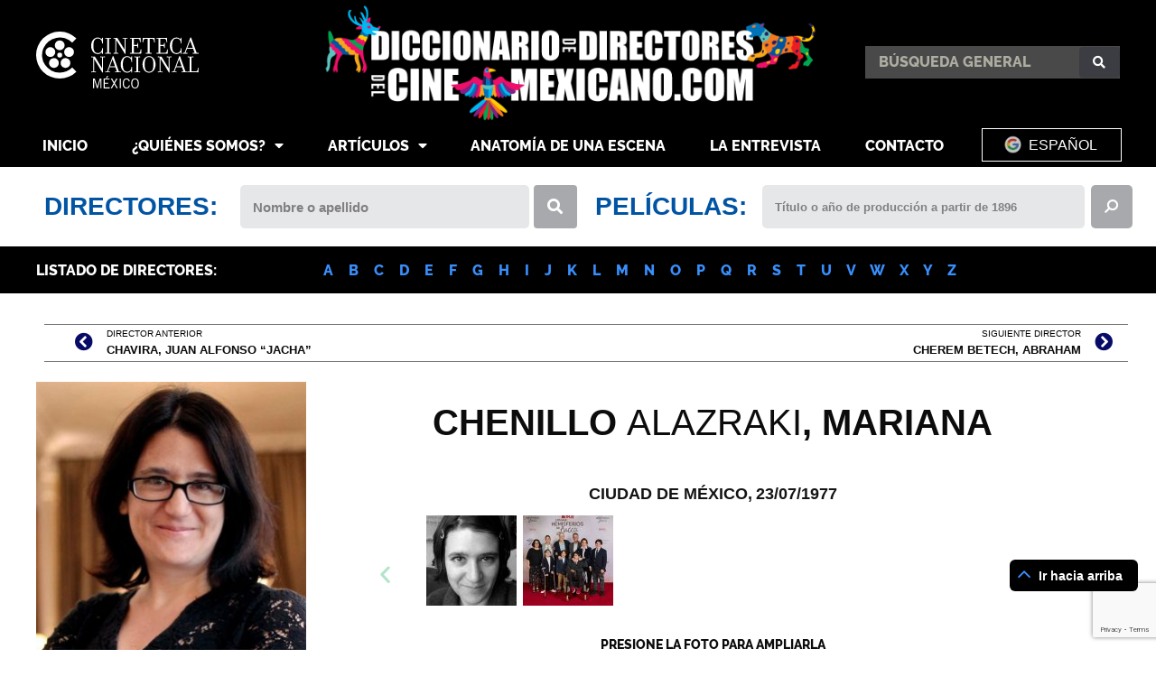

--- FILE ---
content_type: text/html; charset=UTF-8
request_url: https://diccionariodedirectoresdelcinemexicano.com/directores-cine-mex/chenillo-alazraki-mariana/
body_size: 51944
content:
<!DOCTYPE html>
<html lang="en-US">
<head>
	<meta charset="UTF-8">
	<meta name="viewport" content="width=device-width, initial-scale=1.0, viewport-fit=cover" />		<meta name="viewport" content="width=device-width, initial-scale=1" />
    <style>
        .pro-wccp:before {
            content: "\f160";
            top: 3px;
        }
        .pro-wccp:before{
            color:#02CA03 !important
        }
        .pro-wccp {
            transform: rotate(45deg);
        }
    </style>
    <script id="wccp_pro_disable_selection">

var image_save_msg = 'You are not allowed to save images!';

var no_menu_msg = 'Context menu disabled!';

var smessage = "";


"use strict";
/* This because search property "includes" does not supported by IE*/
if (!String.prototype.includes) {
String.prototype.includes = function(search, start) {
  if (typeof start !== 'number') {
	start = 0;
  }

  if (start + search.length > this.length) {
	return false;
  } else {
	return this.indexOf(search, start) !== -1;
  }
};
}
/*////////////////////////////////////*/
let canCall = true;

function call_disable_copy_WithDelay(e) {
  if (canCall) {
    canCall = false;
    disable_copy(e);
    setTimeout(() => {
      canCall = true;
    }, 1000);
  }
}

function disable_copy(e)
{
	window.wccp_pro_iscontenteditable_flag = false;
	
	wccp_pro_log_to_console_if_allowed("function", "disable_copy");
	
	var e = e || window.event; // also there is no e.target property in IE. instead IE uses window.event.srcElement
  	
	var target = e.target || e.srcElement;

	var elemtype = e.target.nodeName;
	
	elemtype = elemtype.toUpperCase();
	
	if (apply_class_exclusion(e) == "Yes") return true;

	if(wccp_pro_iscontenteditable(e) == true) {return true;}
	
	if(is_content_editable_element(current_clicked_element) == true)
	{
		return true;
	}
	else
	{
		if (smessage !== "" && e.detail == 2)
			show_wccp_pro_message(smessage);
		
		if (isSafari)
		{
			return true;
		}
		else
		{
			//wccp_pro_clear_any_selection();
			
			return false;
		}
	}
	
	/*disable context menu when shift + right click is pressed*/
	var shiftPressed = 0;
	
	var evt = e?e:window.event;
	
	if (parseInt(navigator.appVersion)>3) {
		
		if (document.layers && navigator.appName=="Netscape")
			
			shiftPressed = (e.modifiers-0>3);
			
		else
			
			shiftPressed = e.shiftKey;
			
		if (shiftPressed) {
			
			if (smessage !== "") show_wccp_pro_message(smessage);
			
			var isFirefox = typeof InstallTrigger !== 'undefined';   /* Firefox 1.0+ */
			
			if (isFirefox) {
			evt.cancelBubble = true;
			if (evt.stopPropagation) evt.stopPropagation();
			if (evt.preventDefault()) evt.preventDefault();
			show_wccp_pro_message (smessage);
			wccp_pro_clear_any_selection();
			return false;
			}
			
			wccp_pro_clear_any_selection();
			return false;
		}
	}
	
	if(e.which === 2 ){
	var clickedTag_a = (e==null) ? event.srcElement.tagName : e.target.tagName;
	   show_wccp_pro_message(smessage);
       wccp_pro_clear_any_selection(); return false;
    }
	var isSafari = /Safari/.test(navigator.userAgent) && /Apple Computer/.test(navigator.vendor);
	var checker_IMG = 'checked';
	if (elemtype == "IMG" && checker_IMG == 'checked' && e.detail == 2) {show_wccp_pro_message(alertMsg_IMG);wccp_pro_clear_any_selection();return false;}

    //elemtype must be merged by elemtype checker on function disable_copy & disable_hot_keys
	if (is_content_editable_element(elemtype) == false)
	{
		if (smessage !== "" && e.detail == 2)
			show_wccp_pro_message(smessage);
		
		if (isSafari)
		{
			return true;
		}
		else
		{
			wccp_pro_clear_any_selection(); return false;
		}
	}
	else
	{
		return true;
	}
}
////////////////////////////
function disable_copy_ie()
{
	wccp_pro_log_to_console_if_allowed("function", "disable_copy_ie_function_started");
	
	var e = e || window.event;
	/*also there is no e.target property in IE.*/
	/*instead IE uses window.event.srcElement*/
  	var target = e.target || e.srcElement;
	
	var elemtype = window.event.srcElement.nodeName;
	
	elemtype = elemtype.toUpperCase();

	if(wccp_pro_iscontenteditable(e) == true) return true;
	
	if (apply_class_exclusion(e) == "Yes") return true;
	
	if (elemtype == "IMG") {show_wccp_pro_message(alertMsg_IMG);return false;}
	
	//elemtype must be merged by elemtype checker on function disable_copy & disable_hot_keys
	if (is_content_editable_element(elemtype) == false)
	{
		return false;
	}
}
function disable_drag_text(e)
{
	wccp_pro_log_to_console_if_allowed("function", "disable_drag_text");
	
	/*var isSafari = /Safari/.test(navigator.userAgent) && /Apple Computer/.test(navigator.vendor);*/
	/*if (isSafari) {show_wccp_pro_message(alertMsg_IMG);return false;}*/
	
	var e = e || window.event; // also there is no e.target property in IE. instead IE uses window.event.srcElement*/
  	
	var target = e.target || e.srcElement;
	
	/*For contenteditable tags*/
	
	if (apply_class_exclusion(e) == "Yes") return true;

	var elemtype = e.target.nodeName;
	
	elemtype = elemtype.toUpperCase();
	
	var disable_drag_text_drop = 'checked';
	
	if (disable_drag_text_drop != "checked")  return true;
	
	if (window.location.href.indexOf("/user/") > -1) {
      return true; /*To allow users to drag & drop images when editing thier profiles*/
    }
	
	return false;
}

/*/////////////////special for safari Start////////////////*/
var onlongtouch;

var timer;

var touchduration = 1000; /*length of time we want the user to touch before we do something*/

var elemtype = "";

function touchstart(e)
{
	wccp_pro_log_to_console_if_allowed("function", "touchstart");
	
	var e = e || window.event;
	/*also there is no e.target property in IE.*/
	/*instead IE uses window.event.srcElement*/
  	var target = e.target || e.srcElement;
	
	elemtype = window.event.srcElement.nodeName;
	
	elemtype = elemtype.toUpperCase();
	
	if(!wccp_pro_is_passive()) e.preventDefault();
	if (!timer) {
		timer = setTimeout(onlongtouch, touchduration);
	}
}

function touchend()
{
	wccp_pro_log_to_console_if_allowed("function", "touchend");
	
    /*stops short touches from firing the event*/
    if (timer) {
        clearTimeout(timer);
        timer = null;
    }
	onlongtouch();
}

onlongtouch = function(e)/*this will clear the current selection if any_not_editable_thing selected*/
{
	wccp_pro_log_to_console_if_allowed("function", "onlongtouch");
	
	if (is_content_editable_element(elemtype) == false)
	{
		if (window.getSelection) {
			if (window.getSelection().empty) { /*Chrome*/
			window.getSelection().empty();
			} else if (window.getSelection().removeAllRanges) {  /*Firefox*/
			window.getSelection().removeAllRanges();
			}
		} else if (document.selection) {  /*IE?*/
			var textRange = document.body.createTextRange();
			textRange.moveToElementText(element);
			textRange.select();

			document.selection.empty();
		}
		return false;
	}
};

document.addEventListener("DOMContentLoaded", function(event)
	{ 
		window.addEventListener("touchstart", touchstart, false);
		window.addEventListener("touchend", touchend, false);
	});


function wccp_pro_is_passive()
{
	wccp_pro_log_to_console_if_allowed("function", "wccp_pro_is_passive");
	
	var cold = false,
	hike = function() {};

	try {
	var aid = Object.defineProperty({}, 'passive', {
	get() {cold = true}
	});
	window.addEventListener('test', hike, aid);
	window.removeEventListener('test', hike, aid);
	} catch (e) {}

	return cold;
}
/*/////////////////////////////////////////////////////////////////*/
function reEnable()
{
	return true;
}

if(navigator.userAgent.indexOf('MSIE')==-1) //If not IE
{
	document.ondragstart = disable_drag_text;
	document.onselectstart = call_disable_copy_WithDelay;
	document.onselectionchange = call_disable_copy_WithDelay;
	//document.onmousedown = disable_copy;
	//document.addEventListener('click', disable_copy, false);
	//document.addEventListener('click', set_current_clicked_element, false);
	document.addEventListener('mousedown', set_current_clicked_element, false);
	//document.onclick = reEnable;
}else
{
	document.onselectstart = disable_copy_ie;
}

var current_clicked_element = "";

var current_clicked_object = null;

function set_current_clicked_element(e)
{
	var e = e || window.event; // also there is no e.target property in IE. instead IE uses window.event.srcElement
  	
	var target = e.target || e.srcElement;

	var elemtype = e.target.nodeName;
	
	elemtype = elemtype.toUpperCase();
	
	current_clicked_element = elemtype;
	
	console.log("current_clicked_element = " + current_clicked_element);
}
</script>
<script id="wccp_pro_disable_hot_keys">
/*****************For contenteditable tags***************/
var wccp_pro_iscontenteditable_flag = false;

function wccp_pro_iscontenteditable(e)
{
	var e = e || window.event; // also there is no e.target property in IE. instead IE uses window.event.srcElement
  	
	var target = e.target || e.srcElement;
	
	var iscontenteditable = "false";
		
	if(typeof target.getAttribute!="undefined" )
	{
		iscontenteditable = target.getAttribute("contenteditable"); // Return true or false as string
		
		if(typeof target.hasAttribute!="undefined")
		{
			if(target.hasAttribute("contenteditable"))
				iscontenteditable = true;
		}
	}
	
	console.log("iscontenteditable:" + iscontenteditable);
	
	var iscontenteditable2 = false;
	
	if(typeof target.isContentEditable!="undefined" ) iscontenteditable2 = target.isContentEditable; // Return true or false as boolean

	if(target.parentElement !=null) iscontenteditable2 = target.parentElement.isContentEditable;
	
	if (iscontenteditable == "true" || iscontenteditable == true || iscontenteditable2 == true)
	{
		if(typeof target.style!="undefined" ) target.style.cursor = "text";
		
		//wccp_pro_log_to_console_if_allowed("", iscontenteditable + " " + iscontenteditable2);
		
		wccp_pro_iscontenteditable_flag = true;
		
		wccp_pro_log_to_console_if_allowed("function", "wccp_pro_iscontenteditable: true");
		
		return true;
	}
	wccp_pro_log_to_console_if_allowed("function", "wccp_pro_iscontenteditable: false");
	
	//wccp_pro_iscontenteditable_flag = false;
}
/******************************************************/
function wccp_pro_clear_any_selection()
{
	if(window.wccp_pro_iscontenteditable_flag == true) return;
	
	wccp_pro_log_to_console_if_allowed("function", "wccp_pro_clear_any_selection");
	
	var myName = wccp_pro_clear_any_selection.caller.toString();
	
	myName = myName.substr('function '.length);
	
	myName = myName.substr(0, myName.indexOf('('));

	console.log("called_by: " + myName);
	
	if (window.getSelection)
	{
		if (window.getSelection().empty)
		{  // Chrome
			window.getSelection().empty();
		} else if (window.getSelection().removeAllRanges) 
		{  // Firefox
			window.getSelection().removeAllRanges();
		}
	} else if (document.selection)
	{  // IE?
		document.selection.empty();
	}
	
	//show_wccp_pro_message("You are not allowed to make this operation");
}


/*Is content_editable element*/
function is_content_editable_element(element_name = "")
{
	if (element_name == "TEXT" || element_name == "#TEXT" || element_name == "TEXTAREA" || element_name == "INPUT" || element_name == "PASSWORD" || element_name == "SELECT" || element_name == "OPTION" || element_name == "EMBED" || element_name == "CODE" || element_name == "CODEBLOCK")
	{
		wccp_pro_log_to_console_if_allowed("function", "is_content_editable_element: true >>" + element_name);
		
		return true;
	}
	wccp_pro_log_to_console_if_allowed("function", "is_content_editable_element: false >>" + element_name);
	
	return false;
}
/*Is selection enabled element*/
/*
function is_selection_enabled_element(element_name = "")
{
	if (is_content_editable_element == true)
	{
		wccp_pro_log_to_console_if_allowed("function", "is_selection_enabled_element: true >>" + element_name);
		
		return true;
	}
	wccp_pro_log_to_console_if_allowed("function", "is_selection_enabled_element: false >>" + element_name);
	
	return false;
}
*/
/*Hot keys function  */
function disable_hot_keys(e)
{
	wccp_pro_log_to_console_if_allowed("function", "disable_hot_keys");
	
	e = e || window.event;
	
	//console.log(e);
	
	if (!e) return;
	
	var key;

		if(window.event)
			  key = window.event.keyCode;     /*IE*/
		else if (e.hasOwnProperty("which")) key = e.which;     /*firefox (97)*/

	wccp_pro_log_to_console_if_allowed("Data:", key);
	
			
		if (key == 123 || (e.ctrlKey && e.shiftKey && e.keyCode == 'J'.charCodeAt(0)) )//F12 chrome developer key disable
		{
			show_wccp_pro_message('Usted no tiene permisos para imprimir o guardar esta página');
			
			return false;
		}
		
	var elemtype = e.target.tagName;
	
	elemtype = elemtype.toUpperCase();
	
	var sel = getSelectionTextAndContainerElement();
	
	if(elemtype == "BODY" && sel.text != "") elemtype = sel.containerElement.tagName; /* no need for it when tag name is BODY, so we get the selected text tag name */

	/*elemtype must be merged by elemtype checker on function disable_copy & disable_copy_ie*/
	if (is_content_editable_element(elemtype) == true)
	{
		elemtype = 'TEXT';
	}
	
	if(wccp_pro_iscontenteditable(e) == true) elemtype = 'TEXT';
	
		if (key == 44)/*For any emement type, text elemtype is not excluded here, (prntscr (44)*/
		{
			copyTextToClipboard("");
			show_wccp_pro_message('Usted no tiene permisos para imprimir o guardar esta página');
			return false;
		}	
	if (e.ctrlKey || e.metaKey)
	{
		if (elemtype!= 'TEXT' && (key == 97 || key == 99 || key == 120 || key == 26 || key == 43))
		{
			 show_wccp_pro_message('<b>Aviso:</b> Usted no tiene permisos para copiar contenido o ver el código fuente');
			 return false;
		}
		if (elemtype!= 'TEXT')
		{
						
			if (key == 65)
			{
				show_wccp_pro_message('Usted no tiene permisos para imprimir o guardar esta página');
				return false;
			}			
						
			if (key == 67)
			{
				show_wccp_pro_message('Usted no tiene permisos para imprimir o guardar esta página');
				return false;
			}			
						
			if (key == 88)
			{
				show_wccp_pro_message('Usted no tiene permisos para imprimir o guardar esta página');
				return false;
			}			
						
			if (key == 86)
			{
				show_wccp_pro_message('Usted no tiene permisos para imprimir o guardar esta página');
				return false;
			}		}
				
		if (key == 85)
		{
			show_wccp_pro_message('Usted no tiene permisos para imprimir o guardar esta página');
			return false;
		}		
				if (key == 80)
		{
			show_wccp_pro_message('Usted no tiene permisos para imprimir o guardar esta página');
			return false;
		}		
				if (key == 44)
		{
			copyTextToClipboard("no");
			show_wccp_pro_message('Usted no tiene permisos para imprimir o guardar esta página');
			return false;
		}		
		
					if (key == 73)//F12 chrome developer key disable
			{
				show_wccp_pro_message('Usted no tiene permisos para imprimir o guardar esta página');
				return false;
			}
				
				
		if (key == 83)
		{
			show_wccp_pro_message('Usted no tiene permisos para imprimir o guardar esta página');
			return false;
		}    }
return true;
}


window.addEventListener('load', function (){
	if(window.Zepto || !window.jQuery) jQuery =  $;
	jQuery(document).ready(function() {
	  jQuery(document).bind("keyup keydown", disable_hot_keys);
	});
});

</script>
<style>
.wccp_pro_copy_code_button
{
	line-height: 6px;
	width: auto;
	font-size: 8pt;
	font-family: tahoma;
	margin-top: 1px;
	margin-right: 2px;
	position:absolute;
	top:0;
	right:0;
	border-radius: 4px;
	opacity: 100%;
	margin-top: -30px;
}
.wccp_pro_copy_code_button:hover
{
	opacity: 100%;
}

.wccp_pro_copy_code_button[disabled]
{
	opacity: 40%;
	border-color: red;
}
code,pre
{
	overflow: visible;
	white-space: pre-line;
}
</style>
<script id="wccp_pro_disable_Right_Click">
		function nocontext(e) {

			wccp_pro_log_to_console_if_allowed("function", "nocontext");
			
			e = e || window.event; // also there is no e.target property in IE. instead IE uses window.event.srcElement
			
			if (apply_class_exclusion(e) == 'Yes') return true;
			
	    	var exception_tags = 'NOTAG,';
			
	        var clickedTag = (e==null) ? event.srcElement.tagName : e.target.tagName;
			
			console.log("clickedTag: " + clickedTag);
			
			var target = e.target || e.srcElement;
			
			var parent_tag = ""; var parent_of_parent_tag = "";
			
			if(target.parentElement != null)
			{
				parent_tag = target.parentElement.tagName;
				
				if(target.parentElement.parentElement != null) parent_of_parent_tag = target.parentElement.parentElement.tagName;
			}
			
	        var checker = 'checked';
	        if ((clickedTag == "IMG" || clickedTag == "FIGURE" || clickedTag == "SVG" || clickedTag == "PROTECTEDIMGDIV") && checker == 'checked') {
	            if (alertMsg_IMG != "")show_wccp_pro_message(alertMsg_IMG);
	            return false;
	        }else {exception_tags = exception_tags + 'IMG,';}
			
			checker = '';
			if ((clickedTag == "VIDEO" || clickedTag == "PROTECTEDWCCPVIDEO" || clickedTag == "EMBED") && checker == 'checked') {
	            if (alertMsg_VIDEO != "")show_wccp_pro_message(alertMsg_VIDEO);
	            return false;
	        }else {exception_tags = exception_tags + 'VIDEO,PROTECTEDWCCPVIDEO,EMBED,';}
	        
	        checker = 'checked';
	        if ((clickedTag == "A" || clickedTag == "TIME" || parent_tag == "A" || parent_of_parent_tag == "A") && checker == 'checked') {
	            if (alertMsg_A != "")show_wccp_pro_message(alertMsg_A);
	            return false;
	        }else {exception_tags = exception_tags + 'A,';if(parent_tag == "A" || parent_of_parent_tag == "A") clickedTag = "A";}

	        checker = 'checked';
	        if ((clickedTag == "P" || clickedTag == "B" || clickedTag == "FONT" ||  clickedTag == "LI" || clickedTag == "UL" || clickedTag == "STRONG" || clickedTag == "OL" || clickedTag == "BLOCKQUOTE" || clickedTag == "TH" || clickedTag == "TR" || clickedTag == "TD" || clickedTag == "SPAN" || clickedTag == "EM" || clickedTag == "SMALL" || clickedTag == "I" || clickedTag == "BUTTON") && checker == 'checked') {
	            if (alertMsg_PB != "")show_wccp_pro_message(alertMsg_PB);
	            return false;
	        }else {exception_tags = exception_tags + 'P,B,FONT,LI,UL,STRONG,OL,BLOCKQUOTE,TD,SPAN,EM,SMALL,I,BUTTON,';}
	        
	        checker = 'checked';
	        if ((clickedTag == "INPUT" || clickedTag == "PASSWORD") && checker == 'checked') {
	            if (alertMsg_INPUT != "")show_wccp_pro_message(alertMsg_INPUT);
	            return false;
	        }else {exception_tags = exception_tags + 'INPUT,PASSWORD,';}
	        
	        checker = 'checked';
	        if ((clickedTag == "H1" || clickedTag == "H2" || clickedTag == "H3" || clickedTag == "H4" || clickedTag == "H5" || clickedTag == "H6" || clickedTag == "ASIDE" || clickedTag == "NAV") && checker == 'checked') {
	            if (alertMsg_H != "")show_wccp_pro_message(alertMsg_H);
	            return false;
	        }else {exception_tags = exception_tags + 'H1,H2,H3,H4,H5,H6,';}
	        
	        checker = 'checked';
	        if (clickedTag == "TEXTAREA" && checker == 'checked') {
	            if (alertMsg_TEXTAREA != "")show_wccp_pro_message(alertMsg_TEXTAREA);
	            return false;
	        }else {exception_tags = exception_tags + 'TEXTAREA,';}
	        
	        checker = 'checked';
	        if ((clickedTag == "DIV" || clickedTag == "BODY" || clickedTag == "HTML" || clickedTag == "ARTICLE" || clickedTag == "SECTION" || clickedTag == "NAV" || clickedTag == "HEADER" || clickedTag == "FOOTER") && checker == 'checked') {
	            if (alertMsg_EmptySpaces != "")show_wccp_pro_message(alertMsg_EmptySpaces);
	            return false;
	        }
	        else
	        {
	        	if (exception_tags.indexOf(clickedTag)!=-1)
	        	{
		        	return true;
		        }
	        	else
	        	return false;
	        }
	    }
		
		function disable_drag_images(e)
		{
			wccp_pro_log_to_console_if_allowed("function", "disable_drag_images");
			
			var e = e || window.event; // also there is no e.target property in IE. instead IE uses window.event.srcElement
			
			var target = e.target || e.srcElement;
			
			//For contenteditable tags
			if (apply_class_exclusion(e) == "Yes") return true;

			var elemtype = e.target.nodeName;
			
			if (elemtype != "IMG") {return;}
			
			elemtype = elemtype.toUpperCase();
			
			var disable_drag_drop_images = 'checked';
			
			if (disable_drag_drop_images != "checked")  return true;
			
			if (window.location.href.indexOf("/user/") > -1) {
			  return true; //To allow users to drag & drop images when editing thier profiles
			}
			
			show_wccp_pro_message(alertMsg_IMG);
			
			return false;
		}
		
	    var alertMsg_IMG = "";
	    var alertMsg_A = "<b>Aviso:</b> El clic derecho está deshabilitado";
	    var alertMsg_PB = "<b>Aviso:</b> El clic derecho está deshabilitado";
	    var alertMsg_INPUT = "<b>Aviso:</b> El clic derecho está deshabilitado";
	    var alertMsg_H = "<b>Aviso:</b> El clic derecho está deshabilitado";
	    var alertMsg_TEXTAREA = "<b>Aviso:</b> El clic derecho está deshabilitado";
	    var alertMsg_EmptySpaces = "<b>Aviso:</b> El clic derecho está deshabilitado";
		var alertMsg_VIDEO = "<b>Aviso:</b> El clic derecho está deshabilitado";
	    document.oncontextmenu=null;
		document.oncontextmenu = nocontext;
		document.addEventListener("contextmenu",nocontext);
		window.addEventListener("contextmenu",nocontext);
</script>
	
	<script id="wccp_pro_disable_drag_images">
	document.ondragstart = disable_drag_images;
		window.addEventListener('load', function (){
			if(window.Zepto || !window.jQuery) jQuery =  $;
			jQuery(document).ready(function(){
				jQuery('img').each(function() {
					jQuery(this).attr('draggable', false);
				});
			});
		});
	</script>
	<style id="wccp_pro_style1">
		img{
			-moz-user-select: none;
			-webkit-user-select: none;
			-ms-user-select: none;
			-khtml-user-select: none;
			user-select: none;
			-webkit-user-drag: none;
		}
	</style>
<style>/* Start your code after this line */
 
/* End your code before this line */</style>	<script id="wccp_pro_css_disable_selection">
	function wccp_pro_msieversion() 
		{
			var ua = window.navigator.userAgent;
			var msie = ua.indexOf("MSIE");
			var msie2 = ua.indexOf("Edge");
			var msie3 = ua.indexOf("Trident");

		if (msie > -1 || msie2 > -1 || msie3 > -1) // If Internet Explorer, return version number
		{
			return "IE";
		}
		else  // If another browser, return 0
		{
			return "otherbrowser";
		}
	}
    
	var e = document.getElementsByTagName('H1')[0];
	if(e && wccp_pro_msieversion() == "IE")
	{
		e.setAttribute('unselectable',"on");
	}
	</script>
<script id="wccp_pro_class_exclusion">
function copyToClipboard(elem) {
	  // create hidden text element, if it doesn't already exist
    var targetId = "_wccp_pro_hiddenCopyText_";
    {
        // must use a temporary form element for the selection and copy
        target = document.getElementById(targetId);
        if (!target) {
            var target = document.createElement("textarea");
            target.style.position = "absolute";
            target.style.left = "-9999px";
            target.style.top = "0";
            target.id = targetId;
            document.body.appendChild(target);
        }
        target.textContent = elem.textContent;
    }
    // select the content
    var currentFocus = document.activeElement;
    target.focus();
    target.setSelectionRange(0, target.value.length);
    
    // copy the selection
    var succeed;
    try {
    	  succeed = document.execCommand("copy");
    } catch(e) {
        succeed = false;
    }

    // restore original focus
    if (currentFocus && typeof currentFocus.focus === "function") {
        currentFocus.focus();
    }
    
    
	// clear temporary content
	target.textContent = "";
	document.getElementsByTagName('span')[0].innerHTML = " ";
    return succeed;
}
/**************************************************/
function wccp_pro_log_to_console_if_allowed(title = "title", data = "")
{
	var myName = "";
	
	if(wccp_pro_log_to_console_if_allowed.caller != null) myName = wccp_pro_log_to_console_if_allowed.caller.toString();
	
	myName = myName.substr('function '.length);
	
	myName = myName.substr(0, myName.indexOf('('));

	//console.log("function_name: " + myName);
	
	}
/**************************************************/
function fallbackCopyTextToClipboard(text) {
  var textArea = document.createElement("textarea");
  textArea.value = text;
  document.body.appendChild(textArea);
  textArea.focus();
  textArea.select();

  try {
    var successful = document.execCommand("copy");
    var msg = successful ? "successful" : "unsuccessful";
    console.log("Fallback: Copying text command was " + msg);
  } catch (err) {
    console.error("Fallback: Oops, unable to copy", err);
  }

  document.body.removeChild(textArea);
}
/*****************************************/
function copyTextToClipboard(text) {
  if (!navigator.clipboard) {
    fallbackCopyTextToClipboard(text);
    return;
  }
  navigator.clipboard.writeText(text).then(
    function() {
      console.log("Async: Copying to clipboard was successful!");
    },
    function(err) {
      console.error("Async: Could not copy text: ", err);
    }
  );
}
/*****************************************/
/*getSelectionTextAndContainerElement*/
function getSelectionTextAndContainerElement()
{
    var text = "", containerElement = null;
    if (typeof window.getSelection != "undefined") {
        var sel = window.getSelection();
        if (sel.rangeCount) {
            var node = sel.getRangeAt(0).commonAncestorContainer;
            containerElement = node.nodeType == 1 ? node : node.parentNode;
			if (typeof(containerElement.parentElement) != 'undefined') current_clicked_object = containerElement.parentElement;
            text = sel.toString();
        }
    } else if (typeof document.selection != "undefined" && document.selection.type != "Control")
	{
        var textRange = document.selection.createRange();
        containerElement = textRange.parentElement();
        text = textRange.text;
    }
    
	return {
        text: text,
        containerElement: containerElement
    };
}

function getSelectionParentElement() {
    var parentEl = null, sel;
	
    if (window.getSelection) {
        sel = window.getSelection();
        if (sel.rangeCount) {
            parentEl = sel.getRangeAt(0).commonAncestorContainer;
			//sel.getRangeAt(0).startContainer.parentNode;
            if (parentEl.nodeType != 1) {
                parentEl = parentEl.parentNode;
            }
        }
    } else if ( (sel = document.selection) && sel.type != "Control") {
        parentEl = sel.createRange().parentElement();
    }
	
	let arr = new Array();
	
	arr["nodeName"] = "cant_find_parent_element";
	
	if(parentEl != null)
		return parentEl;
	else
		return arr;
}
/*****************************************/
function sleep(ms) {
    return new Promise(resolve => setTimeout(resolve, ms));
}
/*****************************************/
</script>

<script id="apply_class_exclusion">
function apply_class_exclusion(e)
{
	wccp_pro_log_to_console_if_allowed("function", "apply_class_exclusion" + e);
	
	var my_return = 'No';
	
	var e = e || window.event; // also there is no e.target property in IE. instead IE uses window.event.srcElement
  	
	var target = e.target || e.srcElement || 'nothing';
	
	//if(target.parentElement != null) console.log (target.parentElement.className);
	
	var excluded_classes = '' + '';
	
	var class_to_exclude = "";
	
	if(target.parentElement != null)
	{
		class_to_exclude = target.className + ' ' + target.parentElement.className || '';
	}else{
		class_to_exclude = target.className;
	}
	
	var class_to_exclude_array = Array();
	
	//console.log(class_to_exclude);
	
	if (typeof(class_to_exclude) != 'undefined') class_to_exclude_array = class_to_exclude.split(" ");
	
	//console.log (class_to_exclude_array);
	
	class_to_exclude_array.forEach(function(item)
	{
		if(item != '' && excluded_classes.indexOf(item)>=0)
		{
			//target.style.cursor = "text";
			
			//console.log ('Yes');
			
			my_return = 'Yes';
		}
	});

	try {
		class_to_exclude = target.parentElement.getAttribute('class') || target.parentElement.className || '';
		}
	catch(err) 
		{
		class_to_exclude = '';
		}
	
	if(class_to_exclude != '' && excluded_classes.indexOf(class_to_exclude)>=0)
	{
		//target.style.cursor = "text";
		my_return = 'Yes';
	}

	return my_return;
}
</script>
<style id="wccp_pro_style2" data-asas-style="">

	
	*[contenteditable] , [contenteditable] *,*[contenteditable="true"] , [contenteditable="true"] * { /* for contenteditable tags*/ , /* for tags inside contenteditable tags*/
	  -webkit-user-select: auto !important;
	  cursor: text !important;
	  user-select: text !important;
	  pointer-events: auto !important;
	}
	
	/*
	*[contenteditable]::selection, [contenteditable] *::selection, [contenteditable="true"]::selection, [contenteditable="true"] *::selection { background: Highlight !important; color: HighlightText !important;}
	*[contenteditable]::-moz-selection, [contenteditable="true"] *::-moz-selection { background: Highlight !important; color: HighlightText !important;}
	input::selection,textarea::selection, code::selection, code > *::selection { background: Highlight !important; color: HighlightText !important;}
	input::-moz-selection,textarea::-moz-selection, code::-moz-selection, code > *::-moz-selection { background: Highlight !important; color: HighlightText !important;}
	*/
	a{ cursor: pointer ; pointer-events: auto !important;}

	</style><style>TEXT,TEXTAREA,input[type="text"] {cursor: text !important; user-select: text !important;}</style><meta name='robots' content='index, follow, max-image-preview:large, max-snippet:-1, max-video-preview:-1' />
	<style>img:is([sizes="auto" i], [sizes^="auto," i]) { contain-intrinsic-size: 3000px 1500px }</style>
	
	<!-- This site is optimized with the Yoast SEO plugin v24.8 - https://yoast.com/wordpress/plugins/seo/ -->
	<title>Mariana Chenillo Alazraki - Directora de cine</title>
	<meta name="description" content="Directora de cine, guionista, editora y productora, biografía, filmografía, curiosidades, fotografías, entrevistas, trailers, enlaces." />
	<link rel="canonical" href="//diccionariodedirectoresdelcinemexicano.com/directores-cine-mex/chenillo-alazraki-mariana/" />
	<meta property="og:locale" content="en_US" />
	<meta property="og:type" content="article" />
	<meta property="og:title" content="Mariana Chenillo Alazraki - Directora de cine" />
	<meta property="og:description" content="Directora de cine, guionista, editora y productora, biografía, filmografía, curiosidades, fotografías, entrevistas, trailers, enlaces." />
	<meta property="og:url" content="https://diccionariodedirectoresdelcinemexicano.com/directores-cine-mex/chenillo-alazraki-mariana/" />
	<meta property="og:site_name" content="DDCM" />
	<meta property="article:modified_time" content="2025-02-04T00:41:58+00:00" />
	<meta property="og:image" content="https://diccionariodedirectoresdelcinemexicano.com/wp-content/uploads/2022/09/CHENILLO-MARIANA-1.jpg" />
	<meta property="og:image:width" content="800" />
	<meta property="og:image:height" content="800" />
	<meta property="og:image:type" content="image/jpeg" />
	<meta name="twitter:card" content="summary_large_image" />
	<meta name="twitter:label1" content="Est. reading time" />
	<meta name="twitter:data1" content="1 minute" />
	<script type="application/ld+json" class="yoast-schema-graph">{"@context":"https://schema.org","@graph":[{"@type":"WebPage","@id":"https://diccionariodedirectoresdelcinemexicano.com/directores-cine-mex/chenillo-alazraki-mariana/","url":"https://diccionariodedirectoresdelcinemexicano.com/directores-cine-mex/chenillo-alazraki-mariana/","name":"Mariana Chenillo Alazraki - Directora de cine","isPartOf":{"@id":"https://diccionariodedirectoresdelcinemexicano.com/#website"},"primaryImageOfPage":{"@id":"https://diccionariodedirectoresdelcinemexicano.com/directores-cine-mex/chenillo-alazraki-mariana/#primaryimage"},"image":{"@id":"https://diccionariodedirectoresdelcinemexicano.com/directores-cine-mex/chenillo-alazraki-mariana/#primaryimage"},"thumbnailUrl":"https://diccionariodedirectoresdelcinemexicano.com/wp-content/uploads/2022/09/CHENILLO-MARIANA-1.jpg","datePublished":"2022-09-14T22:28:07+00:00","dateModified":"2025-02-04T00:41:58+00:00","description":"Directora de cine, guionista, editora y productora, biografía, filmografía, curiosidades, fotografías, entrevistas, trailers, enlaces.","breadcrumb":{"@id":"https://diccionariodedirectoresdelcinemexicano.com/directores-cine-mex/chenillo-alazraki-mariana/#breadcrumb"},"inLanguage":"en-US","potentialAction":[{"@type":"ReadAction","target":["https://diccionariodedirectoresdelcinemexicano.com/directores-cine-mex/chenillo-alazraki-mariana/"]}]},{"@type":"ImageObject","inLanguage":"en-US","@id":"https://diccionariodedirectoresdelcinemexicano.com/directores-cine-mex/chenillo-alazraki-mariana/#primaryimage","url":"https://diccionariodedirectoresdelcinemexicano.com/wp-content/uploads/2022/09/CHENILLO-MARIANA-1.jpg","contentUrl":"https://diccionariodedirectoresdelcinemexicano.com/wp-content/uploads/2022/09/CHENILLO-MARIANA-1.jpg","width":800,"height":800,"caption":"Tomada de internet"},{"@type":"BreadcrumbList","@id":"https://diccionariodedirectoresdelcinemexicano.com/directores-cine-mex/chenillo-alazraki-mariana/#breadcrumb","itemListElement":[{"@type":"ListItem","position":1,"name":"Home","item":"https://diccionariodedirectoresdelcinemexicano.com/"},{"@type":"ListItem","position":2,"name":"Directores cine mexicano","item":"https://diccionariodedirectoresdelcinemexicano.com/directores-cine-mex/"},{"@type":"ListItem","position":3,"name":"CHENILLO ALAZRAKI, MARIANA"}]},{"@type":"WebSite","@id":"https://diccionariodedirectoresdelcinemexicano.com/#website","url":"https://diccionariodedirectoresdelcinemexicano.com/","name":"DDCM","description":"Diccionario de Directores del Cine Mexicano","publisher":{"@id":"https://diccionariodedirectoresdelcinemexicano.com/#organization"},"alternateName":"Diccionario de Directores del Cine Mexicano","potentialAction":[{"@type":"SearchAction","target":{"@type":"EntryPoint","urlTemplate":"https://diccionariodedirectoresdelcinemexicano.com/?s={search_term_string}"},"query-input":{"@type":"PropertyValueSpecification","valueRequired":true,"valueName":"search_term_string"}}],"inLanguage":"en-US"},{"@type":"Organization","@id":"https://diccionariodedirectoresdelcinemexicano.com/#organization","name":"Diccionario de Directores del Cine Mexicano, A. C.","alternateName":"DDCM","url":"https://diccionariodedirectoresdelcinemexicano.com/","logo":{"@type":"ImageObject","inLanguage":"en-US","@id":"https://diccionariodedirectoresdelcinemexicano.com/#/schema/logo/image/","url":"https://diccionariodedirectoresdelcinemexicano.com/wp-content/uploads/2019/09/logo-DDCM.png","contentUrl":"https://diccionariodedirectoresdelcinemexicano.com/wp-content/uploads/2019/09/logo-DDCM.png","width":683,"height":176,"caption":"Diccionario de Directores del Cine Mexicano, A. C."},"image":{"@id":"https://diccionariodedirectoresdelcinemexicano.com/#/schema/logo/image/"}}]}</script>
	<!-- / Yoast SEO plugin. -->


<link rel='dns-prefetch' href='//fonts.googleapis.com' />

<link rel="alternate" type="application/rss+xml" title="DDCM &raquo; Feed" href="//diccionariodedirectoresdelcinemexicano.com/feed/" />
<link rel="alternate" type="application/rss+xml" title="DDCM &raquo; Comments Feed" href="//diccionariodedirectoresdelcinemexicano.com/comments/feed/" />
<link rel="alternate" type="application/rss+xml" title="DDCM &raquo; CHENILLO ALAZRAKI, MARIANA Comments Feed" href="//diccionariodedirectoresdelcinemexicano.com/directores-cine-mex/chenillo-alazraki-mariana/feed/" />
<link data-minify="1" rel='stylesheet' id='gtranslate-style-css' href='//diccionariodedirectoresdelcinemexicano.com/wp-content/cache/min/1/wp-content/plugins/gtranslate/gtranslate-style16.css?ver=1756090526' type='text/css' media='all' />
<link data-minify="1" rel='stylesheet' id='bdt-uikit-css' href='//diccionariodedirectoresdelcinemexicano.com/wp-content/cache/min/1/wp-content/plugins/__bdthemes-element-pack/assets/css/bdt-uikit.css?ver=1756090541' type='text/css' media='all' />
<link data-minify="1" rel='stylesheet' id='element-pack-site-css' href='//diccionariodedirectoresdelcinemexicano.com/wp-content/cache/min/1/wp-content/plugins/__bdthemes-element-pack/assets/css/element-pack-site.css?ver=1756090526' type='text/css' media='all' />
<style id='wp-emoji-styles-inline-css' type='text/css'>

	img.wp-smiley, img.emoji {
		display: inline !important;
		border: none !important;
		box-shadow: none !important;
		height: 1em !important;
		width: 1em !important;
		margin: 0 0.07em !important;
		vertical-align: -0.1em !important;
		background: none !important;
		padding: 0 !important;
	}
</style>
<link data-minify="1" rel='stylesheet' id='jet-engine-frontend-css' href='//diccionariodedirectoresdelcinemexicano.com/wp-content/cache/min/1/wp-content/plugins/jet-engine/assets/css/frontend.css?ver=1756090526' type='text/css' media='all' />
<link rel='stylesheet' id='wpct_fancybox_css-css' href='//diccionariodedirectoresdelcinemexicano.com/wp-content/plugins/custom-post-popup/css/jquery.fancybox.min.css?ver=6.7.4' type='text/css' media='all' />
<link data-minify="1" rel='stylesheet' id='wpsp_frontend_css-css' href='//diccionariodedirectoresdelcinemexicano.com/wp-content/cache/min/1/wp-content/plugins/custom-post-popup/css/frontend.css?ver=1756090526' type='text/css' media='all' />
<link rel='stylesheet' id='air-datepicker-css' href='//diccionariodedirectoresdelcinemexicano.com/wp-content/plugins/jet-smart-filters/assets/vendors/air-datepicker/air-datepicker.min.css?ver=2.2.3' type='text/css' media='all' />
<link rel='stylesheet' id='preloader-plus-css' href='//diccionariodedirectoresdelcinemexicano.com/wp-content/plugins/preloader-plus/assets/css/preloader-plus.min.css?ver=2.2.1' type='text/css' media='all' />
<style id='preloader-plus-inline-css' type='text/css'>
.preloader-plus {background-color: #ffffff; }body.complete > *:not(.preloader-plus),.preloader-plus {transition-duration: 1000ms,1000ms,0s; }.preloader-plus * {color: #65615F; }.preloader-plus.complete {opacity: 0; transform:  scale(1); transition-delay: 0s,0s,1000ms; }.preloader-plus .preloader-site-title {font-weight: bold; font-size: 50px; text-transform: none; }.preloader-plus #preloader-counter {font-weight: bold; font-size: 24px; }.preloader-plus .preloader-plus-custom-content {font-weight: bold; font-size: 24px; text-transform: none; }.preloader-plus-default-icons {width: 100px; height: 100px; }.preloader-plus .preloader-custom-img {animation: preloader-none 1500ms linear infinite; width: 100px; }.preloader-plus .prog-bar {height: 5px; background-color: #dd3333; }.preloader-plus .prog-bar-bg {height: 5px; background-color: #919191; }.preloader-plus .prog-bar-wrapper {top: 0; padding-top: 0; width: 100%; }
</style>
<link rel='stylesheet' id='wp-show-posts-css' href='//diccionariodedirectoresdelcinemexicano.com/wp-content/plugins/wp-show-posts/css/wp-show-posts-min.css?ver=1.1.6' type='text/css' media='all' />
<link data-minify="1" rel='stylesheet' id='font-awesome-css' href='//diccionariodedirectoresdelcinemexicano.com/wp-content/cache/min/1/wp-content/plugins/elementor/assets/lib/font-awesome/css/font-awesome.min.css?ver=1756090526' type='text/css' media='all' />
<link data-minify="1" rel='stylesheet' id='kava-parent-theme-style-css' href='//diccionariodedirectoresdelcinemexicano.com/wp-content/cache/min/1/wp-content/themes/kava/style.css?ver=1756090526' type='text/css' media='all' />
<link data-minify="1" rel='stylesheet' id='kava-theme-style-css' href='//diccionariodedirectoresdelcinemexicano.com/wp-content/cache/min/1/wp-content/themes/kava-child/style.css?ver=1756090526' type='text/css' media='all' />
<style id='kava-theme-style-inline-css' type='text/css'>
/* #Typography */body {font-style: normal;font-weight: 300;font-size: 14px;line-height: 1.6;font-family: Roboto, sans-serif;letter-spacing: 0px;text-align: left;color: #3b3d42;}h1,.h1-style {font-style: normal;font-weight: 400;font-size: 34px;line-height: 1.4;font-family: Roboto, sans-serif;letter-spacing: 0px;text-align: inherit;color: #3b3d42;}h2,.h2-style {font-style: normal;font-weight: 400;font-size: 24px;line-height: 1.4;font-family: Roboto, sans-serif;letter-spacing: 0px;text-align: inherit;color: #3b3d42;}h3,.h3-style {font-style: normal;font-weight: 400;font-size: 21px;line-height: 1.4;font-family: Roboto, sans-serif;letter-spacing: 0px;text-align: inherit;color: #3b3d42;}h4,.h4-style {font-style: normal;font-weight: 400;font-size: 20px;line-height: 1.5;font-family: Roboto, sans-serif;letter-spacing: 0px;text-align: inherit;color: #3b3d42;}h5,.h5-style {font-style: normal;font-weight: 300;font-size: 18px;line-height: 1.5;font-family: Roboto, sans-serif;letter-spacing: 0px;text-align: inherit;color: #3b3d42;}h6,.h6-style {font-style: normal;font-weight: 500;font-size: 14px;line-height: 1.5;font-family: Roboto, sans-serif;letter-spacing: 0px;text-align: inherit;color: #3b3d42;}@media (min-width: 1200px) {h1,.h1-style { font-size: 56px; }h2,.h2-style { font-size: 40px; }h3,.h3-style { font-size: 28px; }}a,h1 a:hover,h2 a:hover,h3 a:hover,h4 a:hover,h5 a:hover,h6 a:hover { color: #398ffc; }a:hover { color: #3b3d42; }blockquote {color: #398ffc;}/* #Header */.site-header__wrap {background-color: #ffffff;background-repeat: repeat;background-position: center top;background-attachment: scroll;;}/* ##Top Panel */.top-panel {color: #a1a2a4;background-color: #ffffff;}/* #Main Menu */.main-navigation {font-style: normal;font-weight: 400;font-size: 14px;line-height: 1.4;font-family: Roboto, sans-serif;letter-spacing: 0px;}.main-navigation a,.menu-item-has-children:before {color: #a1a2a4;}.main-navigation a:hover,.main-navigation .current_page_item>a,.main-navigation .current-menu-item>a,.main-navigation .current_page_ancestor>a,.main-navigation .current-menu-ancestor>a {color: #3b3d42;}/* #Mobile Menu */.mobile-menu-toggle-button {color: #ffffff;background-color: #398ffc;}/* #Social */.social-list a {color: #a1a2a4;}.social-list a:hover {color: #398ffc;}/* #Breadcrumbs */.breadcrumbs_item {font-style: normal;font-weight: 400;font-size: 11px;line-height: 1.5;font-family: Roboto, sans-serif;letter-spacing: 0px;}.breadcrumbs_item_sep,.breadcrumbs_item_link {color: #a1a2a4;}.breadcrumbs_item_link:hover {color: #398ffc;}/* #Post navigation */.post-navigation i {color: #a1a2a4;}.post-navigation .nav-links a:hover .post-title,.post-navigation .nav-links a:hover .nav-text {color: #398ffc;}.post-navigation .nav-links a:hover i {color: #3b3d42;}/* #Pagination */.pagination .page-numbers,.page-links > span,.page-links > a {color: #a1a2a4;}.pagination a.page-numbers:hover,.pagination .page-numbers.current,.page-links > a:hover,.page-links > span {color: #3b3d42;}.pagination .next,.pagination .prev {color: #398ffc;}.pagination .next:hover,.pagination .prev:hover {color: #3b3d42;}/* #Button Appearance Styles (regular scheme) */.btn,button,input[type='button'],input[type='reset'],input[type='submit'] {font-style: normal;font-weight: 900;font-size: 11px;line-height: 1;font-family: Roboto, sans-serif;letter-spacing: 1px;color: #ffffff;background-color: #398ffc;}.btn:hover,button:hover,input[type='button']:hover,input[type='reset']:hover,input[type='submit']:hover,input[type='reset']:hover {color: #ffffff;background-color: rgb(95,181,255);}.btn.invert-button {color: #ffffff;}.btn.invert-button:hover {color: #ffffff;border-color: #398ffc;background-color: #398ffc;}/* #Totop Button */#toTop {padding: 0px 0px;border-radius: 0px;background-color: #000000;color: ;}#toTop:hover {background-color: ;color: ;}input,optgroup,select,textarea {font-size: 14px;}/* #Comment, Contact, Password Forms */.comment-form .submit,.wpcf7-submit,.post-password-form label + input {font-style: normal;font-weight: 900;font-size: 11px;line-height: 1;font-family: Roboto, sans-serif;letter-spacing: 1px;color: #ffffff;background-color: #398ffc;}.comment-form .submit:hover,.wpcf7-submit:hover,.post-password-form label + input:hover {color: #ffffff;background-color: rgb(95,181,255);}.comment-reply-title {font-style: normal;font-weight: 400;font-size: 20px;line-height: 1.5;font-family: Roboto, sans-serif;letter-spacing: 0px;color: #3b3d42;}/* Cookies consent */.comment-form-cookies-consent input[type='checkbox']:checked ~ label[for=wp-comment-cookies-consent]:before {color: #ffffff;border-color: #398ffc;background-color: #398ffc;}/* #Comment Reply Link */#cancel-comment-reply-link {color: #398ffc;}#cancel-comment-reply-link:hover {color: #3b3d42;}/* #Comment item */.comment-body .fn {font-style: normal;font-weight: 500;font-size: 14px;line-height: 1.5;font-family: Roboto, sans-serif;letter-spacing: 0px;color: #3b3d42;}.comment-date__time {color: #a1a2a4;}.comment-reply-link {font-style: normal;font-weight: 900;font-size: 11px;line-height: 1;font-family: Roboto, sans-serif;letter-spacing: 1px;}/* #Input Placeholders */::-webkit-input-placeholder { color: #a1a2a4; }::-moz-placeholder{ color: #a1a2a4; }:-moz-placeholder{ color: #a1a2a4; }:-ms-input-placeholder{ color: #a1a2a4; }/* #Entry Meta */.posted-on,.cat-links,.byline,.tags-links {color: #a1a2a4;}.comments-button {color: #a1a2a4;}.comments-button:hover {color: #ffffff;background-color: #398ffc;}.btn-style .post-categories a {color: #ffffff;background-color: #398ffc;}.btn-style .post-categories a:hover {color: #ffffff;background-color: rgb(95,181,255);}.sticky-label {color: #ffffff;background-color: #398ffc;}/* Posts List Item Invert */.invert-hover.has-post-thumbnail:hover,.invert-hover.has-post-thumbnail:hover .posted-on,.invert-hover.has-post-thumbnail:hover .cat-links,.invert-hover.has-post-thumbnail:hover .byline,.invert-hover.has-post-thumbnail:hover .tags-links,.invert-hover.has-post-thumbnail:hover .entry-meta,.invert-hover.has-post-thumbnail:hover a,.invert-hover.has-post-thumbnail:hover .btn-icon,.invert-item.has-post-thumbnail,.invert-item.has-post-thumbnail .posted-on,.invert-item.has-post-thumbnail .cat-links,.invert-item.has-post-thumbnail .byline,.invert-item.has-post-thumbnail .tags-links,.invert-item.has-post-thumbnail .entry-meta,.invert-item.has-post-thumbnail a,.invert-item.has-post-thumbnail .btn:hover,.invert-item.has-post-thumbnail .btn-style .post-categories a:hover,.invert,.invert .entry-title,.invert a,.invert .byline,.invert .posted-on,.invert .cat-links,.invert .tags-links {color: #ffffff;}.invert-hover.has-post-thumbnail:hover a:hover,.invert-hover.has-post-thumbnail:hover .btn-icon:hover,.invert-item.has-post-thumbnail a:hover,.invert a:hover {color: #398ffc;}.invert-hover.has-post-thumbnail .btn,.invert-item.has-post-thumbnail .comments-button,.posts-list--default.list-style-v10 .invert.default-item .comments-button{color: #ffffff;background-color: #398ffc;}.invert-hover.has-post-thumbnail .btn:hover,.invert-item.has-post-thumbnail .comments-button:hover,.posts-list--default.list-style-v10 .invert.default-item .comments-button:hover {color: #398ffc;background-color: #ffffff;}/* Default Posts List */.list-style-v8 .comments-link {color: #a1a2a4;}.list-style-v8 .comments-link:hover {color: #3b3d42;}/* Creative Posts List */.creative-item .entry-title a:hover {color: #398ffc;}.list-style-default .creative-item a,.creative-item .btn-icon {color: #a1a2a4;}.list-style-default .creative-item a:hover,.creative-item .btn-icon:hover {color: #398ffc;}.list-style-default .creative-item .btn,.list-style-default .creative-item .btn:hover,.list-style-default .creative-item .comments-button:hover {color: #ffffff;}.creative-item__title-first-letter {font-style: normal;font-weight: 400;font-family: Roboto, sans-serif;color: #3b3d42;}.posts-list--creative.list-style-v10 .creative-item:before {background-color: #398ffc;box-shadow: 0px 0px 0px 8px rgba(57,143,252,0.25);}.posts-list--creative.list-style-v10 .creative-item__post-date {font-style: normal;font-weight: 400;font-size: 20px;line-height: 1.5;font-family: Roboto, sans-serif;letter-spacing: 0px;color: #398ffc;}.posts-list--creative.list-style-v10 .creative-item__post-date a {color: #398ffc;}.posts-list--creative.list-style-v10 .creative-item__post-date a:hover {color: #3b3d42;}/* Creative Posts List style-v2 */.list-style-v2 .creative-item .entry-title,.list-style-v9 .creative-item .entry-title {font-style: normal;font-weight: 400;font-size: 20px;line-height: 1.5;font-family: Roboto, sans-serif;letter-spacing: 0px;}/* Image Post Format */.post_format-post-format-image .post-thumbnail__link:before {color: #ffffff;background-color: #398ffc;}/* Gallery Post Format */.post_format-post-format-gallery .swiper-button-prev,.post_format-post-format-gallery .swiper-button-next {color: #a1a2a4;}.post_format-post-format-gallery .swiper-button-prev:hover,.post_format-post-format-gallery .swiper-button-next:hover {color: #3b3d42;}/* Link Post Format */.post_format-post-format-quote .post-format-quote {color: #ffffff;background-color: #398ffc;}.post_format-post-format-quote .post-format-quote:before {color: #398ffc;background-color: #ffffff;}/* Post Author */.post-author__title a {color: #398ffc;}.post-author__title a:hover {color: #3b3d42;}.invert .post-author__title a {color: #ffffff;}.invert .post-author__title a:hover {color: #398ffc;}/* Single Post */.single-post blockquote {border-color: #398ffc;}.single-post:not(.post-template-single-layout-4):not(.post-template-single-layout-7) .tags-links a:hover {color: #ffffff;border-color: #398ffc;background-color: #398ffc;}.single-header-3 .post-author .byline,.single-header-4 .post-author .byline,.single-header-5 .post-author .byline {font-style: normal;font-weight: 400;font-size: 20px;line-height: 1.5;font-family: Roboto, sans-serif;letter-spacing: 0px;}.single-header-8,.single-header-10 .entry-header {background-color: #398ffc;}.single-header-8.invert a:hover,.single-header-10.invert a:hover {color: rgba(255,255,255,0.5);}.single-header-3 a.comments-button,.single-header-10 a.comments-button {border: 1px solid #ffffff;}.single-header-3 a.comments-button:hover,.single-header-10 a.comments-button:hover {color: #398ffc;background-color: #ffffff;}/* Page preloader */.page-preloader {border-top-color: #398ffc;border-right-color: #398ffc;}/* Logo */.site-logo__link,.site-logo__link:hover {color: #398ffc;}/* Page title */.page-title {font-style: normal;font-weight: 400;font-size: 24px;line-height: 1.4;font-family: Roboto, sans-serif;letter-spacing: 0px;color: #3b3d42;}@media (min-width: 1200px) {.page-title { font-size: 40px; }}/* Grid Posts List */.posts-list.list-style-v3 .comments-link {border-color: #398ffc;}.posts-list.list-style-v4 .comments-link {color: #a1a2a4;}.posts-list.list-style-v4 .posts-list__item.grid-item .grid-item-wrap .comments-link:hover {color: #ffffff;background-color: #398ffc;}/* Posts List Grid Item Invert */.grid-item-wrap.invert,.grid-item-wrap.invert .posted-on,.grid-item-wrap.invert .cat-links,.grid-item-wrap.invert .byline,.grid-item-wrap.invert .tags-links,.grid-item-wrap.invert .entry-meta,.grid-item-wrap.invert a,.grid-item-wrap.invert .btn-icon,.grid-item-wrap.invert .comments-button {color: #ffffff;}/* Posts List Grid-5 Item Invert */.list-style-v5 .grid-item-wrap.invert .posted-on,.list-style-v5 .grid-item-wrap.invert .cat-links,.list-style-v5 .grid-item-wrap.invert .byline,.list-style-v5 .grid-item-wrap.invert .tags-links,.list-style-v5 .grid-item-wrap.invert .posted-on a,.list-style-v5 .grid-item-wrap.invert .cat-links a,.list-style-v5 .grid-item-wrap.invert .tags-links a,.list-style-v5 .grid-item-wrap.invert .byline a,.list-style-v5 .grid-item-wrap.invert .comments-link,.list-style-v5 .grid-item-wrap.invert .entry-title a:hover {color: #398ffc;}.list-style-v5 .grid-item-wrap.invert .posted-on a:hover,.list-style-v5 .grid-item-wrap.invert .cat-links a:hover,.list-style-v5 .grid-item-wrap.invert .tags-links a:hover,.list-style-v5 .grid-item-wrap.invert .byline a:hover,.list-style-v5 .grid-item-wrap.invert .comments-link:hover {color: #ffffff;}/* Posts List Grid-6 Item Invert */.posts-list.list-style-v6 .posts-list__item.grid-item .grid-item-wrap .cat-links a,.posts-list.list-style-v7 .posts-list__item.grid-item .grid-item-wrap .cat-links a {color: #ffffff;background-color: #398ffc;}.posts-list.list-style-v6 .posts-list__item.grid-item .grid-item-wrap .cat-links a:hover,.posts-list.list-style-v7 .posts-list__item.grid-item .grid-item-wrap .cat-links a:hover {color: #ffffff;background-color: rgb(95,181,255);}.posts-list.list-style-v9 .posts-list__item.grid-item .grid-item-wrap .entry-header .entry-title {font-weight : 300;}/* Grid 7 */.list-style-v7 .grid-item-wrap.invert .posted-on a:hover,.list-style-v7 .grid-item-wrap.invert .cat-links a:hover,.list-style-v7 .grid-item-wrap.invert .tags-links a:hover,.list-style-v7 .grid-item-wrap.invert .byline a:hover,.list-style-v7 .grid-item-wrap.invert .comments-link:hover,.list-style-v7 .grid-item-wrap.invert .entry-title a:hover,.list-style-v6 .grid-item-wrap.invert .posted-on a:hover,.list-style-v6 .grid-item-wrap.invert .cat-links a:hover,.list-style-v6 .grid-item-wrap.invert .tags-links a:hover,.list-style-v6 .grid-item-wrap.invert .byline a:hover,.list-style-v6 .grid-item-wrap.invert .comments-link:hover,.list-style-v6 .grid-item-wrap.invert .entry-title a:hover {color: #398ffc;}.list-style-v7 .grid-item-wrap.invert .posted-on,.list-style-v7 .grid-item-wrap.invert .cat-links,.list-style-v7 .grid-item-wrap.invert .byline,.list-style-v7 .grid-item-wrap.invert .tags-links,.list-style-v7 .grid-item-wrap.invert .posted-on a,.list-style-v7 .grid-item-wrap.invert .cat-links a,.list-style-v7 .grid-item-wrap.invert .tags-links a,.list-style-v7 .grid-item-wrap.invert .byline a,.list-style-v7 .grid-item-wrap.invert .comments-link,.list-style-v7 .grid-item-wrap.invert .entry-title a,.list-style-v7 .grid-item-wrap.invert .entry-content p,.list-style-v6 .grid-item-wrap.invert .posted-on,.list-style-v6 .grid-item-wrap.invert .cat-links,.list-style-v6 .grid-item-wrap.invert .byline,.list-style-v6 .grid-item-wrap.invert .tags-links,.list-style-v6 .grid-item-wrap.invert .posted-on a,.list-style-v6 .grid-item-wrap.invert .cat-links a,.list-style-v6 .grid-item-wrap.invert .tags-links a,.list-style-v6 .grid-item-wrap.invert .byline a,.list-style-v6 .grid-item-wrap.invert .comments-link,.list-style-v6 .grid-item-wrap.invert .entry-title a,.list-style-v6 .grid-item-wrap.invert .entry-content p {color: #ffffff;}.posts-list.list-style-v7 .grid-item .grid-item-wrap .entry-footer .comments-link:hover,.posts-list.list-style-v6 .grid-item .grid-item-wrap .entry-footer .comments-link:hover,.posts-list.list-style-v6 .posts-list__item.grid-item .grid-item-wrap .btn:hover,.posts-list.list-style-v7 .posts-list__item.grid-item .grid-item-wrap .btn:hover {color: #398ffc;border-color: #398ffc;}.posts-list.list-style-v10 .grid-item-inner .space-between-content .comments-link {color: #a1a2a4;}.posts-list.list-style-v10 .grid-item-inner .space-between-content .comments-link:hover {color: #398ffc;}.posts-list.list-style-v10 .posts-list__item.justify-item .justify-item-inner .entry-title a {color: #3b3d42;}.posts-list.posts-list--vertical-justify.list-style-v10 .posts-list__item.justify-item .justify-item-inner .entry-title a:hover{color: #ffffff;background-color: #398ffc;}.posts-list.list-style-v5 .posts-list__item.justify-item .justify-item-inner.invert .cat-links a:hover,.posts-list.list-style-v8 .posts-list__item.justify-item .justify-item-inner.invert .cat-links a:hover {color: #ffffff;background-color: rgb(95,181,255);}.posts-list.list-style-v5 .posts-list__item.justify-item .justify-item-inner.invert .cat-links a,.posts-list.list-style-v8 .posts-list__item.justify-item .justify-item-inner.invert .cat-links a{color: #ffffff;background-color: #398ffc;}.list-style-v8 .justify-item-inner.invert .posted-on,.list-style-v8 .justify-item-inner.invert .cat-links,.list-style-v8 .justify-item-inner.invert .byline,.list-style-v8 .justify-item-inner.invert .tags-links,.list-style-v8 .justify-item-inner.invert .posted-on a,.list-style-v8 .justify-item-inner.invert .cat-links a,.list-style-v8 .justify-item-inner.invert .tags-links a,.list-style-v8 .justify-item-inner.invert .byline a,.list-style-v8 .justify-item-inner.invert .comments-link,.list-style-v8 .justify-item-inner.invert .entry-title a,.list-style-v8 .justify-item-inner.invert .entry-content p,.list-style-v5 .justify-item-inner.invert .posted-on,.list-style-v5 .justify-item-inner.invert .cat-links,.list-style-v5 .justify-item-inner.invert .byline,.list-style-v5 .justify-item-inner.invert .tags-links,.list-style-v5 .justify-item-inner.invert .posted-on a,.list-style-v5 .justify-item-inner.invert .cat-links a,.list-style-v5 .justify-item-inner.invert .tags-links a,.list-style-v5 .justify-item-inner.invert .byline a,.list-style-v5 .justify-item-inner.invert .comments-link,.list-style-v5 .justify-item-inner.invert .entry-title a,.list-style-v5 .justify-item-inner.invert .entry-content p,.list-style-v4 .justify-item-inner.invert .posted-on:hover,.list-style-v4 .justify-item-inner.invert .cat-links,.list-style-v4 .justify-item-inner.invert .byline,.list-style-v4 .justify-item-inner.invert .tags-links,.list-style-v4 .justify-item-inner.invert .posted-on a,.list-style-v4 .justify-item-inner.invert .cat-links a,.list-style-v4 .justify-item-inner.invert .tags-links a,.list-style-v4 .justify-item-inner.invert .byline a,.list-style-v4 .justify-item-inner.invert .comments-link,.list-style-v4 .justify-item-inner.invert .entry-title a,.list-style-v4 .justify-item-inner.invert .entry-content p {color: #ffffff;}.list-style-v8 .justify-item-inner.invert .posted-on a:hover,.list-style-v8 .justify-item-inner.invert .cat-links a:hover,.list-style-v8 .justify-item-inner.invert .tags-links a:hover,.list-style-v8 .justify-item-inner.invert .byline a:hover,.list-style-v8 .justify-item-inner.invert .comments-link:hover,.list-style-v8 .justify-item-inner.invert .entry-title a:hover,.list-style-v5 .justify-item-inner.invert .posted-on a:hover,.list-style-v5 .justify-item-inner.invert .cat-links a:hover,.list-style-v5 .justify-item-inner.invert .tags-links a:hover,.list-style-v5 .justify-item-inner.invert .byline a:hover,.list-style-v5 .justify-item-inner.invert .entry-title a:hover,.list-style-v4 .justify-item-inner.invert .posted-on a,.list-style-v4 .justify-item-inner.invert .cat-links a:hover,.list-style-v4 .justify-item-inner.invert .tags-links a:hover,.list-style-v4 .justify-item-inner.invert .byline a:hover,.list-style-v4 .justify-item-inner.invert .comments-link:hover,.list-style-v4 .justify-item-inner.invert .entry-title a:hover{color: #398ffc;}.posts-list.list-style-v5 .justify-item .justify-item-wrap .entry-footer .comments-link:hover {border-color: #398ffc;}.list-style-v4 .justify-item-inner.invert .btn:hover,.list-style-v6 .justify-item-wrap.invert .btn:hover,.list-style-v8 .justify-item-inner.invert .btn:hover {color: #ffffff;}.posts-list.posts-list--vertical-justify.list-style-v5 .posts-list__item.justify-item .justify-item-wrap .entry-footer .comments-link:hover,.posts-list.posts-list--vertical-justify.list-style-v5 .posts-list__item.justify-item .justify-item-wrap .entry-footer .btn:hover {color: #398ffc;border-color: #398ffc;}/* masonry Posts List */.posts-list.list-style-v3 .comments-link {border-color: #398ffc;}.posts-list.list-style-v4 .comments-link {color: #a1a2a4;}.posts-list.list-style-v4 .posts-list__item.masonry-item .masonry-item-wrap .comments-link:hover {color: #ffffff;background-color: #398ffc;}/* Posts List masonry Item Invert */.masonry-item-wrap.invert,.masonry-item-wrap.invert .posted-on,.masonry-item-wrap.invert .cat-links,.masonry-item-wrap.invert .byline,.masonry-item-wrap.invert .tags-links,.masonry-item-wrap.invert .entry-meta,.masonry-item-wrap.invert a,.masonry-item-wrap.invert .btn-icon,.masonry-item-wrap.invert .comments-button {color: #ffffff;}/* Posts List masonry-5 Item Invert */.list-style-v5 .masonry-item-wrap.invert .posted-on,.list-style-v5 .masonry-item-wrap.invert .cat-links,.list-style-v5 .masonry-item-wrap.invert .byline,.list-style-v5 .masonry-item-wrap.invert .tags-links,.list-style-v5 .masonry-item-wrap.invert .posted-on a,.list-style-v5 .masonry-item-wrap.invert .cat-links a,.list-style-v5 .masonry-item-wrap.invert .tags-links a,.list-style-v5 .masonry-item-wrap.invert .byline a,.list-style-v5 .masonry-item-wrap.invert .comments-link,.list-style-v5 .masonry-item-wrap.invert .entry-title a:hover {color: #398ffc;}.list-style-v5 .masonry-item-wrap.invert .posted-on a:hover,.list-style-v5 .masonry-item-wrap.invert .cat-links a:hover,.list-style-v5 .masonry-item-wrap.invert .tags-links a:hover,.list-style-v5 .masonry-item-wrap.invert .byline a:hover,.list-style-v5 .masonry-item-wrap.invert .comments-link:hover {color: #ffffff;}.posts-list.list-style-v10 .masonry-item-inner .space-between-content .comments-link {color: #a1a2a4;}.posts-list.list-style-v10 .masonry-item-inner .space-between-content .comments-link:hover {color: #398ffc;}.widget_recent_entries a,.widget_recent_comments a {font-style: normal;font-weight: 500;font-size: 14px;line-height: 1.5;font-family: Roboto, sans-serif;letter-spacing: 0px;color: #3b3d42;}.widget_recent_entries a:hover,.widget_recent_comments a:hover {color: #398ffc;}.widget_recent_entries .post-date,.widget_recent_comments .recentcomments {color: #a1a2a4;}.widget_recent_comments .comment-author-link a {color: #a1a2a4;}.widget_recent_comments .comment-author-link a:hover {color: #398ffc;}.widget_calendar th,.widget_calendar caption {color: #398ffc;}.widget_calendar tbody td a {color: #3b3d42;}.widget_calendar tbody td a:hover {color: #ffffff;background-color: #398ffc;}.widget_calendar tfoot td a {color: #a1a2a4;}.widget_calendar tfoot td a:hover {color: #3b3d42;}/* Preloader */.jet-smart-listing-wrap.jet-processing + div.jet-smart-listing-loading,div.wpcf7 .ajax-loader {border-top-color: #398ffc;border-right-color: #398ffc;}/*--------------------------------------------------------------## Ecwid Plugin Styles--------------------------------------------------------------*//* Product Title, Product Price amount */html#ecwid_html body#ecwid_body .ec-size .ec-wrapper .ec-store .grid-product__title-inner,html#ecwid_html body#ecwid_body .ec-size .ec-wrapper .ec-store .grid__products .grid-product__image ~ .grid-product__price .grid-product__price-amount,html#ecwid_html body#ecwid_body .ec-size .ec-wrapper .ec-store .grid__products .grid-product__image ~ .grid-product__title .grid-product__price-amount,html#ecwid_html body#ecwid_body .ec-size .ec-store .grid__products--medium-items.grid__products--layout-center .grid-product__price-compare,html#ecwid_html body#ecwid_body .ec-size .ec-store .grid__products--medium-items .grid-product__details,html#ecwid_html body#ecwid_body .ec-size .ec-store .grid__products--medium-items .grid-product__sku,html#ecwid_html body#ecwid_body .ec-size .ec-store .grid__products--medium-items .grid-product__sku-hover,html#ecwid_html body#ecwid_body .ec-size .ec-store .grid__products--medium-items .grid-product__tax,html#ecwid_html body#ecwid_body .ec-size .ec-wrapper .ec-store .form__msg,html#ecwid_html body#ecwid_body .ec-size.ec-size--l .ec-wrapper .ec-store h1,html#ecwid_html body#ecwid_body.page .ec-size .ec-wrapper .ec-store .product-details__product-title,html#ecwid_html body#ecwid_body.page .ec-size .ec-wrapper .ec-store .product-details__product-price,html#ecwid_html body#ecwid_body .ec-size .ec-wrapper .ec-store .product-details-module__title,html#ecwid_html body#ecwid_body .ec-size .ec-wrapper .ec-store .ec-cart-summary__row--total .ec-cart-summary__title,html#ecwid_html body#ecwid_body .ec-size .ec-wrapper .ec-store .ec-cart-summary__row--total .ec-cart-summary__price,html#ecwid_html body#ecwid_body .ec-size .ec-wrapper .ec-store .grid__categories * {font-style: normal;font-weight: 500;line-height: 1.5;font-family: Roboto, sans-serif;letter-spacing: 0px;}html#ecwid_html body#ecwid_body .ecwid .ec-size .ec-wrapper .ec-store .product-details__product-description {font-style: normal;font-weight: 300;font-size: 14px;line-height: 1.6;font-family: Roboto, sans-serif;letter-spacing: 0px;text-align: left;color: #3b3d42;}html#ecwid_html body#ecwid_body .ec-size .ec-wrapper .ec-store .grid-product__title-inner,html#ecwid_html body#ecwid_body .ec-size .ec-wrapper .ec-store .grid__products .grid-product__image ~ .grid-product__price .grid-product__price-amount,html#ecwid_html body#ecwid_body .ec-size .ec-wrapper .ec-store .grid__products .grid-product__image ~ .grid-product__title .grid-product__price-amount,html#ecwid_html body#ecwid_body .ec-size .ec-store .grid__products--medium-items.grid__products--layout-center .grid-product__price-compare,html#ecwid_html body#ecwid_body .ec-size .ec-store .grid__products--medium-items .grid-product__details,html#ecwid_html body#ecwid_body .ec-size .ec-store .grid__products--medium-items .grid-product__sku,html#ecwid_html body#ecwid_body .ec-size .ec-store .grid__products--medium-items .grid-product__sku-hover,html#ecwid_html body#ecwid_body .ec-size .ec-store .grid__products--medium-items .grid-product__tax,html#ecwid_html body#ecwid_body .ec-size .ec-wrapper .ec-store .product-details-module__title,html#ecwid_html body#ecwid_body.page .ec-size .ec-wrapper .ec-store .product-details__product-price,html#ecwid_html body#ecwid_body.page .ec-size .ec-wrapper .ec-store .product-details__product-title,html#ecwid_html body#ecwid_body .ec-size .ec-wrapper .ec-store .form-control__text,html#ecwid_html body#ecwid_body .ec-size .ec-wrapper .ec-store .form-control__textarea,html#ecwid_html body#ecwid_body .ec-size .ec-wrapper .ec-store .ec-link,html#ecwid_html body#ecwid_body .ec-size .ec-wrapper .ec-store .ec-link:visited,html#ecwid_html body#ecwid_body .ec-size .ec-wrapper .ec-store input[type="radio"].form-control__radio:checked+.form-control__radio-view::after {color: #398ffc;}html#ecwid_html body#ecwid_body .ec-size .ec-wrapper .ec-store .ec-link:hover {color: #3b3d42;}/* Product Title, Price small state */html#ecwid_html body#ecwid_body .ec-size .ec-wrapper .ec-store .grid__products--small-items .grid-product__title-inner,html#ecwid_html body#ecwid_body .ec-size .ec-wrapper .ec-store .grid__products--small-items .grid-product__price-hover .grid-product__price-amount,html#ecwid_html body#ecwid_body .ec-size .ec-wrapper .ec-store .grid__products--small-items .grid-product__image ~ .grid-product__price .grid-product__price-amount,html#ecwid_html body#ecwid_body .ec-size .ec-wrapper .ec-store .grid__products--small-items .grid-product__image ~ .grid-product__title .grid-product__price-amount,html#ecwid_html body#ecwid_body .ec-size .ec-wrapper .ec-store .grid__products--small-items.grid__products--layout-center .grid-product__price-compare,html#ecwid_html body#ecwid_body .ec-size .ec-wrapper .ec-store .grid__products--small-items .grid-product__details,html#ecwid_html body#ecwid_body .ec-size .ec-wrapper .ec-store .grid__products--small-items .grid-product__sku,html#ecwid_html body#ecwid_body .ec-size .ec-wrapper .ec-store .grid__products--small-items .grid-product__sku-hover,html#ecwid_html body#ecwid_body .ec-size .ec-wrapper .ec-store .grid__products--small-items .grid-product__tax {font-size: 12px;}/* Product Title, Price medium state */html#ecwid_html body#ecwid_body .ec-size .ec-wrapper .ec-store .grid__products--medium-items .grid-product__title-inner,html#ecwid_html body#ecwid_body .ec-size .ec-wrapper .ec-store .grid__products--medium-items .grid-product__price-hover .grid-product__price-amount,html#ecwid_html body#ecwid_body .ec-size .ec-wrapper .ec-store .grid__products--medium-items .grid-product__image ~ .grid-product__price .grid-product__price-amount,html#ecwid_html body#ecwid_body .ec-size .ec-wrapper .ec-store .grid__products--medium-items .grid-product__image ~ .grid-product__title .grid-product__price-amount,html#ecwid_html body#ecwid_body .ec-size .ec-wrapper .ec-store .grid__products--medium-items.grid__products--layout-center .grid-product__price-compare,html#ecwid_html body#ecwid_body .ec-size .ec-wrapper .ec-store .grid__products--medium-items .grid-product__details,html#ecwid_html body#ecwid_body .ec-size .ec-wrapper .ec-store .grid__products--medium-items .grid-product__sku,html#ecwid_html body#ecwid_body .ec-size .ec-wrapper .ec-store .grid__products--medium-items .grid-product__sku-hover,html#ecwid_html body#ecwid_body .ec-size .ec-wrapper .ec-store .grid__products--medium-items .grid-product__tax {font-size: 14px;}/* Product Title, Price large state */html#ecwid_html body#ecwid_body .ec-size .ec-wrapper .ec-store .grid__products--large-items .grid-product__title-inner,html#ecwid_html body#ecwid_body .ec-size .ec-wrapper .ec-store .grid__products--large-items .grid-product__price-hover .grid-product__price-amount,html#ecwid_html body#ecwid_body .ec-size .ec-wrapper .ec-store .grid__products--large-items .grid-product__image ~ .grid-product__price .grid-product__price-amount,html#ecwid_html body#ecwid_body .ec-size .ec-wrapper .ec-store .grid__products--large-items .grid-product__image ~ .grid-product__title .grid-product__price-amount,html#ecwid_html body#ecwid_body .ec-size .ec-wrapper .ec-store .grid__products--large-items.grid__products--layout-center .grid-product__price-compare,html#ecwid_html body#ecwid_body .ec-size .ec-wrapper .ec-store .grid__products--large-items .grid-product__details,html#ecwid_html body#ecwid_body .ec-size .ec-wrapper .ec-store .grid__products--large-items .grid-product__sku,html#ecwid_html body#ecwid_body .ec-size .ec-wrapper .ec-store .grid__products--large-items .grid-product__sku-hover,html#ecwid_html body#ecwid_body .ec-size .ec-wrapper .ec-store .grid__products--large-items .grid-product__tax {font-size: 17px;}/* Product Add To Cart button */html#ecwid_html body#ecwid_body .ec-size .ec-wrapper .ec-store button {font-style: normal;font-weight: 900;line-height: 1;font-family: Roboto, sans-serif;letter-spacing: 1px;}/* Product Add To Cart button normal state */html#ecwid_html body#ecwid_body .ec-size .ec-wrapper .ec-store .form-control--secondary .form-control__button,html#ecwid_html body#ecwid_body .ec-size .ec-wrapper .ec-store .form-control--primary .form-control__button {border-color: #398ffc;background-color: transparent;color: #398ffc;}/* Product Add To Cart button hover state, Product Category active state */html#ecwid_html body#ecwid_body .ec-size .ec-wrapper .ec-store .form-control--secondary .form-control__button:hover,html#ecwid_html body#ecwid_body .ec-size .ec-wrapper .ec-store .form-control--primary .form-control__button:hover,html#ecwid_html body#ecwid_body .horizontal-menu-container.horizontal-desktop .horizontal-menu-item.horizontal-menu-item--active>a {border-color: #398ffc;background-color: #398ffc;color: #ffffff;}/* Black Product Add To Cart button normal state */html#ecwid_html body#ecwid_body .ec-size .ec-wrapper .ec-store .grid__products--appearance-hover .grid-product--dark .form-control--secondary .form-control__button {border-color: #398ffc;background-color: #398ffc;color: #ffffff;}/* Black Product Add To Cart button normal state */html#ecwid_html body#ecwid_body .ec-size .ec-wrapper .ec-store .grid__products--appearance-hover .grid-product--dark .form-control--secondary .form-control__button:hover {border-color: #ffffff;background-color: #ffffff;color: #398ffc;}/* Product Add To Cart button small label */html#ecwid_html body#ecwid_body .ec-size.ec-size--l .ec-wrapper .ec-store .form-control .form-control__button {font-size: 10px;}/* Product Add To Cart button medium label */html#ecwid_html body#ecwid_body .ec-size.ec-size--l .ec-wrapper .ec-store .form-control--small .form-control__button {font-size: 11px;}/* Product Add To Cart button large label */html#ecwid_html body#ecwid_body .ec-size.ec-size--l .ec-wrapper .ec-store .form-control--medium .form-control__button {font-size: 14px;}/* Mini Cart icon styles */html#ecwid_html body#ecwid_body .ec-minicart__body .ec-minicart__icon .icon-default path[stroke],html#ecwid_html body#ecwid_body .ec-minicart__body .ec-minicart__icon .icon-default circle[stroke] {stroke: #398ffc;}html#ecwid_html body#ecwid_body .ec-minicart:hover .ec-minicart__body .ec-minicart__icon .icon-default path[stroke],html#ecwid_html body#ecwid_body .ec-minicart:hover .ec-minicart__body .ec-minicart__icon .icon-default circle[stroke] {stroke: #3b3d42;}
</style>
<link data-minify="1" rel='stylesheet' id='blog-layouts-module-css' href='//diccionariodedirectoresdelcinemexicano.com/wp-content/cache/min/1/wp-content/themes/kava/inc/modules/blog-layouts/assets/css/blog-layouts-module.css?ver=1756090526' type='text/css' media='all' />
<link data-minify="1" rel='stylesheet' id='font-awesome-all-css' href='//diccionariodedirectoresdelcinemexicano.com/wp-content/cache/min/1/wp-content/plugins/jet-menu/assets/public/lib/font-awesome/css/all.min.css?ver=1756090526' type='text/css' media='all' />
<link rel='stylesheet' id='font-awesome-v4-shims-css' href='//diccionariodedirectoresdelcinemexicano.com/wp-content/plugins/jet-menu/assets/public/lib/font-awesome/css/v4-shims.min.css?ver=5.12.0' type='text/css' media='all' />
<link data-minify="1" rel='stylesheet' id='jet-menu-public-styles-css' href='//diccionariodedirectoresdelcinemexicano.com/wp-content/cache/min/1/wp-content/plugins/jet-menu/assets/public/css/public.css?ver=1756090526' type='text/css' media='all' />
<link data-minify="1" rel='stylesheet' id='jet-popup-frontend-css' href='//diccionariodedirectoresdelcinemexicano.com/wp-content/cache/min/1/wp-content/plugins/jet-popup/assets/css/jet-popup-frontend.css?ver=1756090526' type='text/css' media='all' />
<link data-minify="1" rel='stylesheet' id='jet-blocks-css' href='//diccionariodedirectoresdelcinemexicano.com/wp-content/cache/min/1/wp-content/plugins/jet-blocks/assets/css/jet-blocks.css?ver=1756090526' type='text/css' media='all' />
<link data-minify="1" rel='stylesheet' id='jet-elements-css' href='//diccionariodedirectoresdelcinemexicano.com/wp-content/cache/min/1/wp-content/plugins/jet-elements/assets/css/jet-elements.css?ver=1756090526' type='text/css' media='all' />
<link data-minify="1" rel='stylesheet' id='jet-elements-skin-css' href='//diccionariodedirectoresdelcinemexicano.com/wp-content/cache/min/1/wp-content/plugins/jet-elements/assets/css/jet-elements-skin.css?ver=1756090526' type='text/css' media='all' />
<link data-minify="1" rel='stylesheet' id='elementor-icons-css' href='//diccionariodedirectoresdelcinemexicano.com/wp-content/cache/min/1/wp-content/plugins/elementor/assets/lib/eicons/css/elementor-icons.min.css?ver=1756090526' type='text/css' media='all' />
<link rel='stylesheet' id='elementor-animations-css' href='//diccionariodedirectoresdelcinemexicano.com/wp-content/plugins/elementor/assets/lib/animations/animations.min.css?ver=2.9.7' type='text/css' media='all' />
<link rel='stylesheet' id='elementor-frontend-css' href='//diccionariodedirectoresdelcinemexicano.com/wp-content/plugins/elementor/assets/css/frontend.min.css?ver=2.9.7' type='text/css' media='all' />
<link rel='stylesheet' id='elementor-pro-css' href='//diccionariodedirectoresdelcinemexicano.com/wp-content/plugins/elementor-pro/assets/css/frontend.min.css?ver=2.9.2' type='text/css' media='all' />
<link data-minify="1" rel='stylesheet' id='jet-blog-css' href='//diccionariodedirectoresdelcinemexicano.com/wp-content/cache/min/1/wp-content/plugins/jet-blog/assets/css/jet-blog.css?ver=1756090526' type='text/css' media='all' />
<link data-minify="1" rel='stylesheet' id='jet-search-css' href='//diccionariodedirectoresdelcinemexicano.com/wp-content/cache/min/1/wp-content/plugins/jet-search/assets/css/jet-search.css?ver=1756090526' type='text/css' media='all' />
<link data-minify="1" rel='stylesheet' id='jet-tabs-frontend-css' href='//diccionariodedirectoresdelcinemexicano.com/wp-content/cache/min/1/wp-content/plugins/jet-tabs/assets/css/jet-tabs-frontend.css?ver=1756090526' type='text/css' media='all' />
<link data-minify="1" rel='stylesheet' id='jet-tricks-frontend-css' href='//diccionariodedirectoresdelcinemexicano.com/wp-content/cache/min/1/wp-content/plugins/jet-tricks/assets/css/jet-tricks-frontend.css?ver=1756090526' type='text/css' media='all' />
<link data-minify="1" rel='stylesheet' id='namogo-icons-css' href='//diccionariodedirectoresdelcinemexicano.com/wp-content/cache/min/1/wp-content/plugins/elementor-extras/assets/lib/nicons/css/nicons.css?ver=1756090526' type='text/css' media='all' />
<link rel='stylesheet' id='elementor-extras-frontend-css' href='//diccionariodedirectoresdelcinemexicano.com/wp-content/plugins/elementor-extras/assets/css/frontend.min.css?ver=2.2.16' type='text/css' media='all' />
<link rel='stylesheet' id='elementor-global-css' href='//diccionariodedirectoresdelcinemexicano.com/wp-content/uploads/elementor/css/global.css?ver=1708456929' type='text/css' media='all' />
<link rel='stylesheet' id='elementor-post-58192-css' href='//diccionariodedirectoresdelcinemexicano.com/wp-content/uploads/elementor/css/post-58192.css?ver=1738267090' type='text/css' media='all' />
<link rel='stylesheet' id='elementor-post-18-css' href='//diccionariodedirectoresdelcinemexicano.com/wp-content/uploads/elementor/css/post-18.css?ver=1680306774' type='text/css' media='all' />
<link rel='stylesheet' id='elementor-post-1758-css' href='//diccionariodedirectoresdelcinemexicano.com/wp-content/uploads/elementor/css/post-1758.css?ver=1755200007' type='text/css' media='all' />
<link rel='stylesheet' id='elementor-post-2448-css' href='//diccionariodedirectoresdelcinemexicano.com/wp-content/uploads/elementor/css/post-2448.css?ver=1636377480' type='text/css' media='all' />
<link data-minify="1" rel='stylesheet' id='css-protect.css-css' href='//diccionariodedirectoresdelcinemexicano.com/wp-content/cache/min/1/wp-content/plugins/wccp-pro/css-protect.css?ver=1756090526' type='text/css' media='all' />
<link data-minify="1" rel='stylesheet' id='print-protection.css-css' href='//diccionariodedirectoresdelcinemexicano.com/wp-content/cache/min/1/wp-content/plugins/wccp-pro/css/print-protection.css?ver=1756090526' type='text/css' media='all' />
<style id='rocket-lazyload-inline-css' type='text/css'>
.rll-youtube-player{position:relative;padding-bottom:56.23%;height:0;overflow:hidden;max-width:100%;}.rll-youtube-player:focus-within{outline: 2px solid currentColor;outline-offset: 5px;}.rll-youtube-player iframe{position:absolute;top:0;left:0;width:100%;height:100%;z-index:100;background:0 0}.rll-youtube-player img{bottom:0;display:block;left:0;margin:auto;max-width:100%;width:100%;position:absolute;right:0;top:0;border:none;height:auto;-webkit-transition:.4s all;-moz-transition:.4s all;transition:.4s all}.rll-youtube-player img:hover{-webkit-filter:brightness(75%)}.rll-youtube-player .play{height:100%;width:100%;left:0;top:0;position:absolute;background:url(https://diccionariodedirectoresdelcinemexicano.com/wp-content/plugins/wp-rocket/assets/img/youtube.png) no-repeat center;background-color: transparent !important;cursor:pointer;border:none;}
</style>
<link rel='stylesheet' id='elementor-icons-shared-0-css' href='//diccionariodedirectoresdelcinemexicano.com/wp-content/plugins/elementor/assets/lib/font-awesome/css/fontawesome.min.css?ver=5.12.0' type='text/css' media='all' />
<link data-minify="1" rel='stylesheet' id='elementor-icons-fa-solid-css' href='//diccionariodedirectoresdelcinemexicano.com/wp-content/cache/min/1/wp-content/plugins/elementor/assets/lib/font-awesome/css/solid.min.css?ver=1756090526' type='text/css' media='all' />
<link data-minify="1" rel='stylesheet' id='elementor-icons-fa-regular-css' href='//diccionariodedirectoresdelcinemexicano.com/wp-content/cache/min/1/wp-content/plugins/elementor/assets/lib/font-awesome/css/regular.min.css?ver=1756090526' type='text/css' media='all' />
<link data-minify="1" rel='stylesheet' id='elementor-icons-fa-brands-css' href='//diccionariodedirectoresdelcinemexicano.com/wp-content/cache/min/1/wp-content/plugins/elementor/assets/lib/font-awesome/css/brands.min.css?ver=1756090526' type='text/css' media='all' />
<link data-minify="1" rel='stylesheet' id='elementor-icons-botones-css' href='//diccionariodedirectoresdelcinemexicano.com/wp-content/cache/min/1/wp-content/uploads/elementor/custom-icons/botones-1/css/botones.css?ver=1756090541' type='text/css' media='all' />
<script type="text/javascript" src="//diccionariodedirectoresdelcinemexicano.com/wp-includes/js/jquery/jquery.min.js?ver=3.7.1" id="jquery-core-js"></script>
<script type="text/javascript" src="//diccionariodedirectoresdelcinemexicano.com/wp-includes/js/jquery/jquery-migrate.min.js?ver=3.4.1" id="jquery-migrate-js"></script>
<script type="text/javascript" src="//diccionariodedirectoresdelcinemexicano.com/wp-content/plugins/jet-smart-filters/assets/vendors/air-datepicker/air-datepicker.min.js?ver=2.2.3" id="air-datepicker-js"></script>
<script type="text/javascript" id="preloader-plus-js-extra">
/* <![CDATA[ */
var preloader_plus = {"animation_delay":"500","animation_duration":"1000"};
/* ]]> */
</script>
<script type="text/javascript" src="//diccionariodedirectoresdelcinemexicano.com/wp-content/plugins/preloader-plus//assets/js/preloader-plus.min.js?ver=2.2.1" id="preloader-plus-js"></script>
<script type="text/javascript" src="//diccionariodedirectoresdelcinemexicano.com/wp-content/themes/kava-child/asset/js/custom.js?ver=6.7.4" id="custom-js-js"></script>
<link rel="https://api.w.org/" href="//diccionariodedirectoresdelcinemexicano.com/wp-json/" /><link rel="alternate" title="JSON" type="application/json" href="//diccionariodedirectoresdelcinemexicano.com/wp-json/wp/v2/directores-cine-mex/58192" /><link rel="EditURI" type="application/rsd+xml" title="RSD" href="//diccionariodedirectoresdelcinemexicano.com/xmlrpc.php?rsd" />
<meta name="generator" content="WordPress 6.7.4" />
<link rel='shortlink' href='//diccionariodedirectoresdelcinemexicano.com/?p=58192' />
<link rel="alternate" title="oEmbed (JSON)" type="application/json+oembed" href="//diccionariodedirectoresdelcinemexicano.com/wp-json/oembed/1.0/embed?url=https%3A%2F%2Fdiccionariodedirectoresdelcinemexicano.com%2Fdirectores-cine-mex%2Fchenillo-alazraki-mariana%2F" />
<link rel="alternate" title="oEmbed (XML)" type="text/xml+oembed" href="//diccionariodedirectoresdelcinemexicano.com/wp-json/oembed/1.0/embed?url=https%3A%2F%2Fdiccionariodedirectoresdelcinemexicano.com%2Fdirectores-cine-mex%2Fchenillo-alazraki-mariana%2F&#038;format=xml" />
<style type='text/css'> .ae_data .elementor-editor-element-setting {
            display:none !important;
            }
            </style>
<!--BEGIN: TRACKING CODE MANAGER (v2.4.0) BY INTELLYWP.COM IN HEAD//-->
<!-- Google Tag Manager -->
<script>(function(w,d,s,l,i){w[l]=w[l]||[];w[l].push({'gtm.start':
new Date().getTime(),event:'gtm.js'});var f=d.getElementsByTagName(s)[0],
j=d.createElement(s),dl=l!='dataLayer'?'&l='+l:'';j.async=true;j.src=
'https://www.googletagmanager.com/gtm.js?id='+i+dl;f.parentNode.insertBefore(j,f);
})(window,document,'script','dataLayer','GTM-PL7ZKQ4');</script>
<!-- End Google Tag Manager -->
<!--END: https://wordpress.org/plugins/tracking-code-manager IN HEAD//--><link rel="icon" href="//diccionariodedirectoresdelcinemexicano.com/wp-content/uploads/2025/03/cropped-favico-ddcm-32x32.png" sizes="32x32" />
<link rel="icon" href="//diccionariodedirectoresdelcinemexicano.com/wp-content/uploads/2025/03/cropped-favico-ddcm-192x192.png" sizes="192x192" />
<link rel="apple-touch-icon" href="//diccionariodedirectoresdelcinemexicano.com/wp-content/uploads/2025/03/cropped-favico-ddcm-180x180.png" />
<meta name="msapplication-TileImage" content="https://diccionariodedirectoresdelcinemexicano.com/wp-content/uploads/2025/03/cropped-favico-ddcm-270x270.png" />
		<style type="text/css" id="wp-custom-css">
			.elementor-18 .elementor-element.elementor-element-a7e8fa2 {
    letter-spacing: 6.5px;
}
.elementor-18 .elementor-element.elementor-element-22cb4dc .elementor-nav-menu--main .elementor-item {
    padding-left: 2px;
    padding-right: 2px;
}
.movies_box .jet-listing-dynamic-repeater__item
{
	width:33.33% !important;
	    padding-left: 10px !important;
	margin:inherit !important
}
.movies_box .grid-col-desk-3>.jet-engine-gallery-grid__item
{
max-width: inherit !important;
	    flex: auto !important;  
}
.movies_box .jet-listing.jet-listing-dynamic-repeater {
    display: flex;
    flex-wrap: wrap;
    margin-bottom: 15px;
    max-height: 250px;
    object-fit: contain;
}
.jet-listing-dynamic-field__content iframe {
      height: 420px;
    width: 600px;
} 
.elementor-page-3853 h3.elementor-post__title {
    display: list-item;
    list-style-type: disc;
    list-style-position: inside;
	color: #000 !important;
}
.elementor-page-3853  h3.elementor-post__title a {
    color: #000 !important;
}
html {
    overflow-x: hidden;
}
 .jet-listing-dynamic-repeater__item span font {
    display: none;
} 

 .jet-listing-dynamic-repeater__item>:not(td):not(.jet-engine-gallery-grid) {
    display: none; 
   
}  

.movies_box .jet-listing.jet-listing-dynamic-repeater {
    display: none;

} 

.elementor-widget-container {
/*     padding-left: 0px !important; */
    margin-right: -9px;
    margin-left: 9px;
}
  .hsc-pagination>ul>li.active>a, .hsc-pagination>ul>li.active>span {
    background-color: #0054A3;
    color: #FFFFFF;
}
@media (max-width: 915px) {
	.swiper-slide-bg {
    background-size: contain !important;
}

}
		</style>
		<noscript><style id="rocket-lazyload-nojs-css">.rll-youtube-player, [data-lazy-src]{display:none !important;}</style></noscript></head>
<body class="directores-cine-mex-template-default single single-directores-cine-mex postid-58192 wp-custom-logo group-blog layout-fullwidth blog-default jet-desktop-menu-active unselectable elementor-page-3782 elementor-page-71910 elementor-page-3134 elementor-page-3192 elementor-page-4724 elementor-page-6353 elementor-page-71951 elementor-page-2448 elementor-page-2252 elementor-page-4272 elementor-page-4126 elementor-default elementor-template-full-width elementor-kit-6111 elementor-page elementor-page-58192">

		<div data-elementor-type="header" data-elementor-id="18" class="elementor elementor-18 elementor-location-header" data-elementor-settings="[]">
		<div class="elementor-inner">
			<div class="elementor-section-wrap">
						<section class="elementor-element elementor-element-1361181 elementor-section-content-middle elementor-section-stretched main_menu elementor-section-boxed elementor-section-height-default elementor-section-height-default elementor-section elementor-top-section" data-id="1361181" data-element_type="section" data-settings="{&quot;background_background&quot;:&quot;classic&quot;,&quot;stretch_section&quot;:&quot;section-stretched&quot;}">
						<div class="elementor-container elementor-column-gap-no">
				<div class="elementor-row">
				<div class="elementor-element elementor-element-b7013e2 elementor-column elementor-col-100 elementor-top-column" data-id="b7013e2" data-element_type="column">
			<div class="elementor-column-wrap  elementor-element-populated">
					<div class="elementor-widget-wrap">
				<section class="elementor-element elementor-element-6826539 elementor-section-boxed elementor-section-height-default elementor-section-height-default elementor-section elementor-inner-section" data-id="6826539" data-element_type="section">
						<div class="elementor-container elementor-column-gap-no">
				<div class="elementor-row">
				<div class="elementor-element elementor-element-ef95cb2 elementor-column elementor-col-33 elementor-inner-column" data-id="ef95cb2" data-element_type="column">
			<div class="elementor-column-wrap  elementor-element-populated">
					<div class="elementor-widget-wrap">
				<div class="elementor-element elementor-element-ab4db4f elementor-hidden-phone elementor-widget elementor-widget-jet-inline-svg" data-id="ab4db4f" data-element_type="widget" data-widget_type="jet-inline-svg.default">
				<div class="elementor-widget-container">
			<div class="elementor-jet-inline-svg jet-elements"><div class="jet-inline-svg__wrapper"><a class="jet-inline-svg jet-inline-svg--custom-width jet-inline-svg--custom-color" href="https://www.cinetecanacional.net/" target="_blank"><div class="jet-inline-svg__inner"><svg id="Layer_1" data-name="Layer 1" xmlns="http://www.w3.org/2000/svg" viewBox="0 0 346.13 121.6"><defs><style>.cls-1{fill:#fff;}</style></defs><title>logo-cineteca</title><path class="cls-1" d="M147.25,54.35c0-10.59,6.48-17.67,14.08-17.67a10.7,10.7,0,0,1,8.36,3.56,3.79,3.79,0,0,0,1-2.46c0-.32.05-.89.73-.89.84,0,.84.57.84.84V48.64a.75.75,0,0,1-.78.84c-.74,0-.79-.46-.79-.84,0-5.72-4-9.92-9-9.92-6,0-9.68,3.78-9.68,15.63S155.77,70,161.73,70c5,0,9-4.18,9-9.92,0-.36.05-.83.79-.83a.75.75,0,0,1,.78.83V71a.76.76,0,0,1-.84.88c-.68,0-.73-.63-.73-.95a3.92,3.92,0,0,0-1-2.46,10.29,10.29,0,0,1-8.36,3.62C153.73,72.09,147.25,65,147.25,54.35Z" transform="translate(-30.12 -24.02)"/><path class="cls-1" d="M189.1,69.53a.86.86,0,0,1,.77.93.83.83,0,0,1-.77.9,36.16,36.16,0,0,0-5.34-.27h-.64a36.58,36.58,0,0,0-5.33.27.85.85,0,0,1-.78-.9.87.87,0,0,1,.78-.93c.54,0,1.06,0,3.55,0V39.14c-2.49,0-3,0-3.55,0a.88.88,0,0,1-.78-.95.87.87,0,0,1,.78-.88,38,38,0,0,0,5.33.26h.64a37.53,37.53,0,0,0,5.34-.26.85.85,0,0,1,.77.88.87.87,0,0,1-.77.95c-.53,0-1,0-3.57,0V69.58C188.06,69.58,188.57,69.53,189.1,69.53Z" transform="translate(-30.12 -24.02)"/><path class="cls-1" d="M201,69.58c2.52,0,3,0,3.57,0a.83.83,0,0,1,.78.93.81.81,0,0,1-.78.9,37.87,37.87,0,0,0-4.55-.27,36.69,36.69,0,0,0-4.5.27.81.81,0,0,1-.79-.9.83.83,0,0,1,.79-.93c.52,0,1,0,3.55,0V39.14c-2.52,0-3,0-3.55,0a.84.84,0,0,1-.79-.95.82.82,0,0,1,.79-.88,38.63,38.63,0,0,0,4.5.26c.79,0,1.57-.09,2.09-.09.79,0,1,.46,2,1.92L218.76,63V39.14c-2.56,0-3.08,0-3.61,0a.89.89,0,0,1-.8-.95.88.88,0,0,1,.8-.88,42.66,42.66,0,0,0,4.55.26,40.41,40.41,0,0,0,4.55-.26.88.88,0,0,1,.79.88.89.89,0,0,1-.79.95c-.53,0-1,0-3.62,0V70.42c0,1.09-.25,1.46-.73,1.46s-.77-.37-1.2-1L201,42.3Z" transform="translate(-30.12 -24.02)"/><path class="cls-1" d="M253.91,68.9v1.61a.87.87,0,0,1-.78.9c-.47,0-2.08-.2-2.92-.2-2,0-12.3-.12-14.3-.12a35.82,35.82,0,0,0-5.32.27.85.85,0,0,1-.8-.9.87.87,0,0,1,.8-.93c.52,0,1,0,3.54,0V39.14c-2.5,0-3,0-3.54,0a.88.88,0,0,1-.8-.95.87.87,0,0,1,.8-.88,37.18,37.18,0,0,0,5.32.26c2.31,0,11.41-.09,13-.09.84,0,2.45-.22,2.93-.22a.89.89,0,0,1,.79.93v1.58c0,2.16.26,5.83.26,6.34a.76.76,0,0,1-.85.8.81.81,0,0,1-.88-.8c0-4.18-1.3-6.71-4.29-6.71h-8.53V52.68h5.13c1.66,0,2.78-1.37,2.78-4a.68.68,0,0,1,.72-.78.69.69,0,0,1,.69.78c0,.48-.11,1.46-.11,5s.11,4.53.11,5a.73.73,0,0,1-.69.79.71.71,0,0,1-.72-.79c0-2.69-1.12-4-2.78-4h-5.13v14.7h9.84c3,0,4.29-2.52,4.29-6.72a.79.79,0,0,1,.9-.78.76.76,0,0,1,.84.78C254.19,63.07,253.91,66.74,253.91,68.9Z" transform="translate(-30.12 -24.02)"/><path class="cls-1" d="M282.06,47a.75.75,0,0,1-.83-.8c0-4.18-1.31-6.71-4.36-6.71h-5.06V69.58c2.56,0,3.07,0,3.61,0a.87.87,0,0,1,.79.93.85.85,0,0,1-.79.9,36.5,36.5,0,0,0-5.34-.27h-.64a35.82,35.82,0,0,0-5.32.27.82.82,0,0,1-.8-.9.85.85,0,0,1,.8-.93c.52,0,1,0,3.54,0V39.45h-5c-3,0-4.35,2.53-4.35,6.71a.8.8,0,0,1-.89.8.74.74,0,0,1-.78-.8c0-.51.26-4.18.26-6.34V38.24a.85.85,0,0,1,.8-.93c.46,0,2.09.22,2.86.22l8.16.09h2l8.18-.09c.83,0,2.45-.22,2.92-.22a.85.85,0,0,1,.78.93v1.58c0,2.16.27,5.83.27,6.34A.77.77,0,0,1,282.06,47Z" transform="translate(-30.12 -24.02)"/><path class="cls-1" d="M310.31,68.9v1.61a.89.89,0,0,1-.79.9c-.46,0-2.09-.2-2.92-.2-2,0-12.3-.12-14.3-.12a35.82,35.82,0,0,0-5.32.27.85.85,0,0,1-.79-.9.88.88,0,0,1,.79-.93c.52,0,1,0,3.56,0V39.14c-2.52,0-3,0-3.56,0a.89.89,0,0,1-.79-.95.88.88,0,0,1,.79-.88,37.18,37.18,0,0,0,5.32.26c2.32,0,11.42-.09,13-.09.84,0,2.46-.22,2.92-.22a.89.89,0,0,1,.8.93v1.58c0,2.16.25,5.83.25,6.34a.75.75,0,0,1-.83.8.81.81,0,0,1-.89-.8c0-4.18-1.32-6.71-4.3-6.71h-8.52V52.68h5.13c1.68,0,2.77-1.37,2.77-4a.7.7,0,0,1,.74-.78c.47,0,.68.36.68.78s-.12,1.46-.12,5,.12,4.53.12,5a.72.72,0,0,1-.68.79.73.73,0,0,1-.74-.79c0-2.69-1.09-4-2.77-4h-5.13v14.7h9.85c3,0,4.28-2.52,4.28-6.72a.78.78,0,0,1,.89-.78.76.76,0,0,1,.84.78C310.58,63.07,310.31,66.74,310.31,68.9Z" transform="translate(-30.12 -24.02)"/><path class="cls-1" d="M314.85,54.35c0-10.59,6.5-17.67,14.08-17.67a10.68,10.68,0,0,1,8.37,3.56,3.79,3.79,0,0,0,1.05-2.46c0-.32.06-.89.74-.89.84,0,.84.57.84.84V48.64a.76.76,0,0,1-.8.84c-.72,0-.78-.46-.78-.84,0-5.72-4-9.92-9-9.92-6,0-9.68,3.78-9.68,15.63S323.38,70,329.35,70c5,0,9-4.18,9-9.92,0-.36.06-.83.78-.83a.76.76,0,0,1,.8.83V71a.76.76,0,0,1-.84.88c-.68,0-.74-.63-.74-.95a3.83,3.83,0,0,0-1.05-2.46,10.28,10.28,0,0,1-8.37,3.62C321.35,72.09,314.85,65,314.85,54.35Z" transform="translate(-30.12 -24.02)"/><path class="cls-1" d="M375.45,69.53a.84.84,0,0,1,.79.93.82.82,0,0,1-.79.9,35.82,35.82,0,0,0-5.34-.27h-.63a36.58,36.58,0,0,0-5.33.27.86.86,0,0,1-.79-.9.88.88,0,0,1,.79-.93c.54,0,1.06,0,3.46,0l-3.24-9H351.54l-3.39,9h.38c2.49,0,2.71,0,3.24,0a.86.86,0,0,1,.77.93.84.84,0,0,1-.77.9,24.59,24.59,0,0,0-4.42-.27h-.24a24.45,24.45,0,0,0-4.46.27.86.86,0,0,1-.79-.9.88.88,0,0,1,.79-.93c.53,0,.72,0,3.09,0h.32l12.28-32.43c.17-.42.33-.57,1-.57a.8.8,0,0,1,.89.57L372,69.58C374.41,69.58,374.94,69.53,375.45,69.53ZM358.1,43.24l-5.81,15.47h11.4Z" transform="translate(-30.12 -24.02)"/><path class="cls-1" d="M153.46,109.39c2.44,0,2.94,0,3.46,0a.83.83,0,0,1,.76.93.78.78,0,0,1-.76.89,37.49,37.49,0,0,0-4.43-.26,36.2,36.2,0,0,0-4.37.26.79.79,0,0,1-.78-.89.84.84,0,0,1,.78-.93c.49,0,1,0,3.45,0V78.94c-2.44,0-3,.07-3.45.07a.85.85,0,0,1-.78-.94.82.82,0,0,1,.78-.89,36.2,36.2,0,0,0,4.37.26c.76,0,1.52-.11,2-.11.76,0,1,.48,1.94,1.94l14.3,23.56V78.94c-2.5,0-3,.07-3.52.07a.88.88,0,0,1-.76-.94.86.86,0,0,1,.76-.89,40.55,40.55,0,0,0,4.44.26,38.19,38.19,0,0,0,4.42-.26.84.84,0,0,1,.76.89.87.87,0,0,1-.76.94c-.5,0-1-.07-3.51-.07v31.29c0,1.11-.25,1.47-.71,1.47s-.77-.36-1.17-1L153.46,82.12Z" transform="translate(-30.12 -24.02)"/><path class="cls-1" d="M209.75,109.35c.42,0,.75.36.75.93s-.33.89-.75.89a35.45,35.45,0,0,0-5.2-.26H204a36.13,36.13,0,0,0-5.22.26.81.81,0,0,1-.75-.89.87.87,0,0,1,.75-.93c.52,0,1,0,3.36,0l-3.14-9H186.48l-3.3,9h.35c2.44,0,2.65,0,3.16,0a.86.86,0,0,1,.76.93.81.81,0,0,1-.76.89,23.8,23.8,0,0,0-4.28-.26h-.25a24.51,24.51,0,0,0-4.34.26.82.82,0,0,1-.75-.89.88.88,0,0,1,.75-.93c.52,0,.73,0,3,0h.3L193.1,77c.15-.41.31-.57.93-.57a.76.76,0,0,1,.85.57l11.5,32.43C208.74,109.39,209.24,109.35,209.75,109.35Zm-16.9-26.29L187.2,98.53h11.09Z" transform="translate(-30.12 -24.02)"/><path class="cls-1" d="M210.21,94.17c0-10.6,6.31-17.67,13.7-17.67A10.22,10.22,0,0,1,232,80.05a3.87,3.87,0,0,0,1-2.45c0-.31.06-.9.72-.9a.72.72,0,0,1,.82.83V88.45a.75.75,0,0,1-.77.84c-.71,0-.77-.45-.77-.84,0-5.73-3.86-9.92-8.75-9.92-5.79,0-9.42,3.79-9.42,15.64s3.63,15.65,9.42,15.65c4.89,0,8.75-4.21,8.75-9.93,0-.36.06-.84.77-.84a.75.75,0,0,1,.77.84v10.92c0,.26,0,.89-.82.89-.66,0-.72-.63-.72-1a3.87,3.87,0,0,0-1-2.46,9.79,9.79,0,0,1-8.13,3.62C216.52,111.91,210.21,104.78,210.21,94.17Z" transform="translate(-30.12 -24.02)"/><path class="cls-1" d="M250.94,109.35a.86.86,0,0,1,.75.93.81.81,0,0,1-.75.89,36.14,36.14,0,0,0-5.2-.26h-.61a35.19,35.19,0,0,0-5.19.26.81.81,0,0,1-.76-.89.86.86,0,0,1,.76-.93c.5,0,1,0,3.47,0V78.94c-2.46,0-3,.07-3.47.07a.87.87,0,0,1-.76-.94.84.84,0,0,1,.76-.89,35.19,35.19,0,0,0,5.19.26h.61a36.14,36.14,0,0,0,5.2-.26.84.84,0,0,1,.75.89.87.87,0,0,1-.75.94c-.52,0-1-.07-3.48-.07v30.45C249.9,109.39,250.42,109.35,250.94,109.35Z" transform="translate(-30.12 -24.02)"/><path class="cls-1" d="M270.58,111.91c-7.6,0-13.89-7.13-13.89-17.74S263,76.5,270.58,76.5s13.89,7.07,13.89,17.67S278.17,111.91,270.58,111.91Zm0-33.38c-6.11,0-9.23,3.79-9.23,15.64s3.12,15.65,9.23,15.65,9.21-3.79,9.21-15.65S276.68,78.53,270.58,78.53Z" transform="translate(-30.12 -24.02)"/><path class="cls-1" d="M295.16,109.39c2.44,0,2.95,0,3.47,0a.84.84,0,0,1,.76.93.79.79,0,0,1-.76.89,37.44,37.44,0,0,0-8.81,0c-.41,0-.75-.3-.75-.89s.34-.93.75-.93,1,0,3.45,0V78.94c-2.43,0-2.95.07-3.45.07s-.75-.36-.75-.94a.8.8,0,0,1,.75-.89,37.31,37.31,0,0,0,4.38.26c.76,0,1.53-.11,2-.11.76,0,1,.48,1.94,1.94l14.3,23.56V78.94c-2.5,0-3,.07-3.51.07a.87.87,0,0,1-.76-.94.84.84,0,0,1,.76-.89,39.54,39.54,0,0,0,4.42.26,38.54,38.54,0,0,0,4.43-.26.85.85,0,0,1,.76.89.87.87,0,0,1-.76.94c-.51,0-1-.07-3.49-.07v31.29c0,1.11-.26,1.47-.73,1.47s-.76-.36-1.17-1L295.16,82.12Z" transform="translate(-30.12 -24.02)"/><path class="cls-1" d="M351.46,109.35a.84.84,0,0,1,.77.93.79.79,0,0,1-.77.89,35.53,35.53,0,0,0-5.19-.26h-.63a34.77,34.77,0,0,0-5.16.26.8.8,0,0,1-.77-.89.86.86,0,0,1,.77-.93c.49,0,1,0,3.35,0l-3.16-9H328.2l-3.32,9h.36c2.45,0,2.66,0,3.16,0a.88.88,0,0,1,.77.93.82.82,0,0,1-.77.89,23.46,23.46,0,0,0-4.27-.26h-.25a24.37,24.37,0,0,0-4.34.26.82.82,0,0,1-.77-.89.87.87,0,0,1,.77-.93c.52,0,.72,0,3,0h.3l12-32.43c.15-.41.28-.57.89-.57a.79.79,0,0,1,.87.57l11.51,32.43C350.44,109.39,351,109.35,351.46,109.35ZM334.55,83.06l-5.64,15.47H340Z" transform="translate(-30.12 -24.02)"/><path class="cls-1" d="M370.25,109.08c2.89,0,4.16-2.52,4.16-6.72a.8.8,0,0,1,.88-.79.75.75,0,0,1,.8.79c0,.53-.26,4.2-.26,6.35v1.64a.84.84,0,0,1-.75.87c-.52,0-1.79-.21-2.85-.21-4.49,0-11.68-.1-13.49-.1a35.45,35.45,0,0,0-5.2.26.82.82,0,0,1-.76-.89.88.88,0,0,1,.76-.93c.51,0,1,0,3.46,0V78.94c-2.45,0-2.95.07-3.46.07a.88.88,0,0,1-.76-.94.86.86,0,0,1,.76-.89,35.45,35.45,0,0,0,5.2.26h.61a35.53,35.53,0,0,0,5.19-.26.86.86,0,0,1,.78.89.88.88,0,0,1-.78.94c-.51,0-1-.07-3.46-.07v30.14Z" transform="translate(-30.12 -24.02)"/><path class="cls-1" d="M69.88,53.32A10.47,10.47,0,1,1,80.34,63.78,10.46,10.46,0,0,1,69.88,53.32Z" transform="translate(-30.12 -24.02)"/><path class="cls-1" d="M57.2,77.73A10.46,10.46,0,1,1,70.39,71,10.47,10.47,0,0,1,57.2,77.73Z" transform="translate(-30.12 -24.02)"/><path class="cls-1" d="M76.5,97.33a10.46,10.46,0,1,1-2.32-14.62A10.46,10.46,0,0,1,76.5,97.33Z" transform="translate(-30.12 -24.02)"/><path class="cls-1" d="M101.1,85a10.46,10.46,0,1,1-14.62-2.32A10.46,10.46,0,0,1,101.1,85Z" transform="translate(-30.12 -24.02)"/><path class="cls-1" d="M97,57.83A10.46,10.46,0,1,1,90.29,71,10.45,10.45,0,0,1,97,57.83Z" transform="translate(-30.12 -24.02)"/><path class="cls-1" d="M80.34,111.91A37.67,37.67,0,1,1,107,47.61l8.87-8.89a50.23,50.23,0,1,0,0,71L107,100.89A37.65,37.65,0,0,1,80.34,111.91Z" transform="translate(-30.12 -24.02)"/><path class="cls-1" d="M75.11,74.24a5.23,5.23,0,1,1,5.23,5.24A5.22,5.22,0,0,1,75.11,74.24Z" transform="translate(-30.12 -24.02)"/><path class="cls-1" d="M167.23,145.33V126.2h-.08l-5.86,19.13H159.5l-5.89-19.13h-.09v19.13h-2.08V124.4H155l5.33,16.93h.06l5.26-16.93h3.64v20.93Z" transform="translate(-30.12 -24.02)"/><path class="cls-1" d="M186.39,124.4v2H176.16v7h7.27v2h-7.27v8H187v2H173.84V124.4Zm-2.14-5.22-3.81,4.11H178.5l2.58-4.11Z" transform="translate(-30.12 -24.02)"/><path class="cls-1" d="M191.49,145.33h-2.67l6.27-10.94-5.86-10h2.67l4.49,7.68,4.41-7.68h2.66l-5.7,10,6.37,10.94h-2.65l-5.06-8.64Z" transform="translate(-30.12 -24.02)"/><path class="cls-1" d="M210.5,124.4v20.93h-2.31V124.4Z" transform="translate(-30.12 -24.02)"/><path class="cls-1" d="M229.9,139.07c-.92,3.88-3.07,6.55-7.36,6.55-4.7,0-8-3.42-8-10.76,0-6.8,3-10.75,8-10.75,3.88,0,6.14,2.26,7.08,6.08l-2.15.64c-.75-3-2.09-4.75-5.21-4.75s-5.4,2.78-5.4,8.78,2.37,8.79,5.86,8.79c3.21,0,4.46-2.44,5.1-5Z" transform="translate(-30.12 -24.02)"/><path class="cls-1" d="M240.68,124.11c5.14,0,8.19,3.77,8.19,10.75s-3.05,10.76-8.19,10.76-8.17-3.77-8.17-10.76S235.56,124.11,240.68,124.11Zm0,19.54c3.69,0,5.87-2.85,5.87-8.79s-2.18-8.78-5.87-8.78-5.85,2.84-5.85,8.78S237,143.65,240.68,143.65Z" transform="translate(-30.12 -24.02)"/></svg></div></a></div></div>		</div>
				</div>
						</div>
			</div>
		</div>
				<div class="elementor-element elementor-element-b85e2c7 elementor-column elementor-col-33 elementor-inner-column" data-id="b85e2c7" data-element_type="column">
			<div class="elementor-column-wrap  elementor-element-populated">
					<div class="elementor-widget-wrap">
				<div class="elementor-element elementor-element-135f23d elementor-invisible elementor-widget elementor-widget-image" data-id="135f23d" data-element_type="widget" data-settings="{&quot;_animation&quot;:&quot;none&quot;}" data-widget_type="image.default">
				<div class="elementor-widget-container">
					<div class="elementor-image">
											<a href="https://diccionariodedirectoresdelcinemexicano.com/">
							<img width="610" height="154" src="data:image/svg+xml,%3Csvg%20xmlns='http://www.w3.org/2000/svg'%20viewBox='0%200%20610%20154'%3E%3C/svg%3E" class="attachment-medium_large size-medium_large" alt="" decoding="async" fetchpriority="high" data-lazy-src="//diccionariodedirectoresdelcinemexicano.com/wp-content/uploads/2019/09/LOGO-DDCM.png" /><noscript><img width="610" height="154" src="//diccionariodedirectoresdelcinemexicano.com/wp-content/uploads/2019/09/LOGO-DDCM.png" class="attachment-medium_large size-medium_large" alt="" decoding="async" fetchpriority="high" /></noscript>								</a>
											</div>
				</div>
				</div>
						</div>
			</div>
		</div>
				<div class="elementor-element elementor-element-767ba44 elementor-column elementor-col-33 elementor-inner-column" data-id="767ba44" data-element_type="column">
			<div class="elementor-column-wrap  elementor-element-populated">
					<div class="elementor-widget-wrap">
				<div class="elementor-element elementor-element-a715564 elementor-hidden-phone elementor-widget elementor-widget-jet-ajax-search" data-id="a715564" data-element_type="widget" data-widget_type="jet-ajax-search.default">
				<div class="elementor-widget-container">
			<div class="elementor-jet-ajax-search jet-search">
<div class="jet-ajax-search" data-settings="{&quot;search_source&quot;:[&quot;page&quot;,&quot;members&quot;,&quot;la-entrevista&quot;,&quot;reportajes&quot;,&quot;anatomia-escenas&quot;,&quot;entrevistas-escritas&quot;,&quot;directores-cine-mex&quot;],&quot;search_taxonomy&quot;:&quot;&quot;,&quot;include_terms_ids&quot;:&quot;&quot;,&quot;exclude_terms_ids&quot;:&quot;&quot;,&quot;exclude_posts_ids&quot;:&quot;&quot;,&quot;custom_fields_source&quot;:&quot;biografia,texto-entrevistas,_curiosidades,enlaces-relacionados,fecha-de-nacimiento,ciudad-de-fallecimiento,&quot;,&quot;limit_query&quot;:5,&quot;limit_query_tablet&quot;:&quot;&quot;,&quot;limit_query_mobile&quot;:&quot;&quot;,&quot;limit_query_in_result_area&quot;:100,&quot;results_order_by&quot;:&quot;relevance&quot;,&quot;results_order&quot;:&quot;asc&quot;,&quot;sentence&quot;:&quot;&quot;,&quot;results_area_width_by&quot;:&quot;form&quot;,&quot;thumbnail_visible&quot;:&quot;yes&quot;,&quot;thumbnail_size&quot;:&quot;thumbnail&quot;,&quot;thumbnail_placeholder&quot;:{&quot;url&quot;:&quot;https:\/\/diccionariodedirectoresdelcinemexicano.com\/wp-content\/plugins\/elementor\/assets\/images\/placeholder.png&quot;,&quot;id&quot;:&quot;&quot;},&quot;post_content_source&quot;:&quot;custom-field&quot;,&quot;post_content_custom_field_key&quot;:&quot;&quot;,&quot;post_content_length&quot;:30,&quot;show_product_price&quot;:&quot;&quot;,&quot;show_product_rating&quot;:&quot;&quot;,&quot;show_result_new_tab&quot;:&quot;&quot;,&quot;bullet_pagination&quot;:&quot;&quot;,&quot;number_pagination&quot;:&quot;&quot;,&quot;navigation_arrows&quot;:&quot;in_header&quot;,&quot;navigation_arrows_type&quot;:&quot;fa fa-angle-left&quot;,&quot;show_title_related_meta&quot;:&quot;&quot;,&quot;meta_title_related_position&quot;:&quot;&quot;,&quot;title_related_meta&quot;:&quot;&quot;,&quot;show_content_related_meta&quot;:&quot;&quot;,&quot;meta_content_related_position&quot;:&quot;&quot;,&quot;content_related_meta&quot;:&quot;&quot;,&quot;negative_search&quot;:&quot;Lo sentimos, pero nada coincide con sus t\u00e9rminos de b\u00fasqueda.&quot;,&quot;server_error&quot;:&quot;&quot;}">
<form class="jet-ajax-search__form" method="get" action="//diccionariodedirectoresdelcinemexicano.com/" role="search" target="">
	<div class="jet-ajax-search__fields-holder">
		<div class="jet-ajax-search__field-wrapper">
						<input class="jet-ajax-search__field" type="search" placeholder="BÚSQUEDA GENERAL" value="" name="s" autocomplete="off" />
			<input type="hidden" value="{&quot;search_source&quot;:[&quot;page&quot;,&quot;members&quot;,&quot;la-entrevista&quot;,&quot;reportajes&quot;,&quot;anatomia-escenas&quot;,&quot;entrevistas-escritas&quot;,&quot;directores-cine-mex&quot;],&quot;custom_fields_source&quot;:&quot;biografia,texto-entrevistas,_curiosidades,enlaces-relacionados,fecha-de-nacimiento,ciudad-de-fallecimiento,&quot;,&quot;results_order_by&quot;:&quot;relevance&quot;,&quot;results_order&quot;:&quot;asc&quot;}" name="jet_ajax_search_settings" />

							<input type="hidden" value="page,members,la-entrevista,reportajes,anatomia-escenas,entrevistas-escritas,directores-cine-mex" name="post_type" />
					</div>
			</div>
	
<button class="jet-ajax-search__submit" type="submit"><span class="jet-ajax-search__submit-icon jet-ajax-search-icon"><i aria-hidden="true" class="fas fa-search"></i></span></button>
</form>

<div class="jet-ajax-search__results-area">
	<div class="jet-ajax-search__results-holder">
		<div class="jet-ajax-search__results-header">
						<div class="jet-ajax-search__navigation-holder"></div>
		</div>
		<div class="jet-ajax-search__results-list">
			<div class="jet-ajax-search__results-list-inner"></div>
		</div>
		<div class="jet-ajax-search__results-footer">
			<button class="jet-ajax-search__full-results">Ver todos los resultados</button>			<div class="jet-ajax-search__navigation-holder"></div>
		</div>
	</div>
	<div class="jet-ajax-search__message"></div>
	
<div class="jet-ajax-search__spinner-holder">
	<div class="jet-ajax-search__spinner">
		<div class="rect rect-1"></div>
		<div class="rect rect-2"></div>
		<div class="rect rect-3"></div>
		<div class="rect rect-4"></div>
		<div class="rect rect-5"></div>
	</div>
</div>
</div>
</div>
</div>		</div>
				</div>
				<div class="elementor-element elementor-element-c617c03 elementor-hidden-desktop elementor-hidden-tablet elementor-hidden-phone elementor-widget elementor-widget-jet-search" data-id="c617c03" data-element_type="widget" data-widget_type="jet-search.default">
				<div class="elementor-widget-container">
			<div class="elementor-jet-search jet-blocks"><div class="jet-search"><form role="search" method="get" class="jet-search__form" action="//diccionariodedirectoresdelcinemexicano.com/">
	<label class="jet-search__label">
		<input type="search" class="jet-search__field" placeholder="BÚSQUEDA GENERAL" value="" name="s" />
	</label>
		<button type="submit" class="jet-search__submit"><span class="jet-search__submit-icon jet-blocks-icon"><i aria-hidden="true" class="fas fa-search"></i></span></button>
			</form></div></div>		</div>
				</div>
						</div>
			</div>
		</div>
						</div>
			</div>
		</section>
				<section class="elementor-element elementor-element-df3d404 elementor-section-boxed elementor-section-height-default elementor-section-height-default elementor-section elementor-inner-section" data-id="df3d404" data-element_type="section">
						<div class="elementor-container elementor-column-gap-no">
				<div class="elementor-row">
				<div class="elementor-element elementor-element-97e9598 elementor-column elementor-col-50 elementor-inner-column" data-id="97e9598" data-element_type="column">
			<div class="elementor-column-wrap  elementor-element-populated">
					<div class="elementor-widget-wrap">
				<div class="elementor-element elementor-element-22cb4dc elementor-nav-menu__align-left elementor-hidden-phone elementor-nav-menu--indicator-classic elementor-nav-menu--dropdown-tablet elementor-nav-menu__text-align-aside elementor-nav-menu--toggle elementor-nav-menu--burger elementor-widget elementor-widget-nav-menu" data-id="22cb4dc" data-element_type="widget" data-settings="{&quot;layout&quot;:&quot;horizontal&quot;,&quot;toggle&quot;:&quot;burger&quot;}" data-widget_type="nav-menu.default">
				<div class="elementor-widget-container">
						<nav role="navigation" class="elementor-nav-menu--main elementor-nav-menu__container elementor-nav-menu--layout-horizontal e--pointer-text e--animation-none"><ul id="menu-1-22cb4dc" class="elementor-nav-menu"><li class="menu-item menu-item-type-post_type menu-item-object-page menu-item-home menu-item-1295"><a href="https://diccionariodedirectoresdelcinemexicano.com/" class="elementor-item">INICIO</a></li>
<li class="menu-item menu-item-type-custom menu-item-object-custom menu-item-has-children menu-item-3426"><a href="#" class="elementor-item elementor-item-anchor">¿QUIÉNES SOMOS?</a>
<ul class="sub-menu elementor-nav-menu--dropdown">
	<li class="menu-item menu-item-type-post_type menu-item-object-page menu-item-219"><a href="https://diccionariodedirectoresdelcinemexicano.com/presentacion/" class="elementor-sub-item">PRESENTACIÓN</a></li>
	<li class="menu-item menu-item-type-post_type menu-item-object-page menu-item-218"><a href="https://diccionariodedirectoresdelcinemexicano.com/colaboradores/" class="elementor-sub-item">COLABORADORES</a></li>
</ul>
</li>
<li class="menu-item menu-item-type-custom menu-item-object-custom menu-item-has-children menu-item-3427"><a href="#" class="elementor-item elementor-item-anchor">ARTÍCULOS</a>
<ul class="sub-menu elementor-nav-menu--dropdown">
	<li class="menu-item menu-item-type-post_type menu-item-object-page menu-item-3105"><a href="https://diccionariodedirectoresdelcinemexicano.com/entrevistas/" class="elementor-sub-item">ENTREVISTAS ESCRITAS</a></li>
	<li class="menu-item menu-item-type-post_type menu-item-object-page menu-item-5933"><a href="https://diccionariodedirectoresdelcinemexicano.com/reportajes-2/" class="elementor-sub-item">REPORTAJES</a></li>
	<li class="menu-item menu-item-type-custom menu-item-object-custom menu-item-5922"><a href="/ensayos-2/" class="elementor-sub-item">ENSAYOS</a></li>
	<li class="menu-item menu-item-type-post_type menu-item-object-page menu-item-72358"><a href="https://diccionariodedirectoresdelcinemexicano.com/noticias-2/" class="elementor-sub-item">NOTICIAS</a></li>
	<li class="menu-item menu-item-type-post_type menu-item-object-page menu-item-72359"><a href="https://diccionariodedirectoresdelcinemexicano.com/antologias-de-peliculas/" class="elementor-sub-item">ANTOLOGÍAS DE PELÍCULAS</a></li>
</ul>
</li>
<li class="menu-item menu-item-type-post_type menu-item-object-page menu-item-4691"><a href="https://diccionariodedirectoresdelcinemexicano.com/anatomia-de-una-escena/" class="elementor-item">ANATOMÍA DE UNA ESCENA</a></li>
<li class="menu-item menu-item-type-post_type menu-item-object-page menu-item-4692"><a href="https://diccionariodedirectoresdelcinemexicano.com/la-entrevista-opcion-2/" class="elementor-item">LA ENTREVISTA</a></li>
<li class="menu-item menu-item-type-post_type menu-item-object-page menu-item-220"><a href="https://diccionariodedirectoresdelcinemexicano.com/contacto/" class="elementor-item">CONTACTO</a></li>
</ul></nav>
					<div class="elementor-menu-toggle" role="button" tabindex="0" aria-label="Menu Toggle" aria-expanded="false">
			<i class="eicon-menu-bar" aria-hidden="true"></i>
			<span class="elementor-screen-only">Menu</span>
		</div>
			<nav class="elementor-nav-menu--dropdown elementor-nav-menu__container" role="navigation" aria-hidden="true"><ul id="menu-2-22cb4dc" class="elementor-nav-menu"><li class="menu-item menu-item-type-post_type menu-item-object-page menu-item-home menu-item-1295"><a href="https://diccionariodedirectoresdelcinemexicano.com/" class="elementor-item">INICIO</a></li>
<li class="menu-item menu-item-type-custom menu-item-object-custom menu-item-has-children menu-item-3426"><a href="#" class="elementor-item elementor-item-anchor">¿QUIÉNES SOMOS?</a>
<ul class="sub-menu elementor-nav-menu--dropdown">
	<li class="menu-item menu-item-type-post_type menu-item-object-page menu-item-219"><a href="https://diccionariodedirectoresdelcinemexicano.com/presentacion/" class="elementor-sub-item">PRESENTACIÓN</a></li>
	<li class="menu-item menu-item-type-post_type menu-item-object-page menu-item-218"><a href="https://diccionariodedirectoresdelcinemexicano.com/colaboradores/" class="elementor-sub-item">COLABORADORES</a></li>
</ul>
</li>
<li class="menu-item menu-item-type-custom menu-item-object-custom menu-item-has-children menu-item-3427"><a href="#" class="elementor-item elementor-item-anchor">ARTÍCULOS</a>
<ul class="sub-menu elementor-nav-menu--dropdown">
	<li class="menu-item menu-item-type-post_type menu-item-object-page menu-item-3105"><a href="https://diccionariodedirectoresdelcinemexicano.com/entrevistas/" class="elementor-sub-item">ENTREVISTAS ESCRITAS</a></li>
	<li class="menu-item menu-item-type-post_type menu-item-object-page menu-item-5933"><a href="https://diccionariodedirectoresdelcinemexicano.com/reportajes-2/" class="elementor-sub-item">REPORTAJES</a></li>
	<li class="menu-item menu-item-type-custom menu-item-object-custom menu-item-5922"><a href="/ensayos-2/" class="elementor-sub-item">ENSAYOS</a></li>
	<li class="menu-item menu-item-type-post_type menu-item-object-page menu-item-72358"><a href="https://diccionariodedirectoresdelcinemexicano.com/noticias-2/" class="elementor-sub-item">NOTICIAS</a></li>
	<li class="menu-item menu-item-type-post_type menu-item-object-page menu-item-72359"><a href="https://diccionariodedirectoresdelcinemexicano.com/antologias-de-peliculas/" class="elementor-sub-item">ANTOLOGÍAS DE PELÍCULAS</a></li>
</ul>
</li>
<li class="menu-item menu-item-type-post_type menu-item-object-page menu-item-4691"><a href="https://diccionariodedirectoresdelcinemexicano.com/anatomia-de-una-escena/" class="elementor-item">ANATOMÍA DE UNA ESCENA</a></li>
<li class="menu-item menu-item-type-post_type menu-item-object-page menu-item-4692"><a href="https://diccionariodedirectoresdelcinemexicano.com/la-entrevista-opcion-2/" class="elementor-item">LA ENTREVISTA</a></li>
<li class="menu-item menu-item-type-post_type menu-item-object-page menu-item-220"><a href="https://diccionariodedirectoresdelcinemexicano.com/contacto/" class="elementor-item">CONTACTO</a></li>
</ul></nav>
				</div>
				</div>
				<div class="elementor-element elementor-element-091e1ce elementor-hidden-desktop elementor-hidden-tablet elementor-widget elementor-widget-shortcode" data-id="091e1ce" data-element_type="widget" data-widget_type="shortcode.default">
				<div class="elementor-widget-container">
					<div class="elementor-shortcode"><!-- GTranslate: https://gtranslate.io/ -->
<a href="#" onclick="doGTranslate('es|en');return false;" title="English" class="glink nturl notranslate"><img src="data:image/svg+xml,%3Csvg%20xmlns='http://www.w3.org/2000/svg'%20viewBox='0%200%2024%2024'%3E%3C/svg%3E" height="24" width="24" alt="English" data-lazy-src="//diccionariodedirectoresdelcinemexicano.com/wp-content/uploads/2020/03/Ingles-google-01-1.png" /><noscript><img src="//diccionariodedirectoresdelcinemexicano.com/wp-content/uploads/2020/03/Ingles-google-01-1.png" height="24" width="24" alt="English" /></noscript> <span>English</span></a> <a href="#" onclick="doGTranslate('es|es');return false;" title="Español" class="glink nturl notranslate"><img src="data:image/svg+xml,%3Csvg%20xmlns='http://www.w3.org/2000/svg'%20viewBox='0%200%2024%2024'%3E%3C/svg%3E" height="24" width="24" alt="Español" data-lazy-src="//diccionariodedirectoresdelcinemexicano.com/wp-content/uploads/2020/03/Ingles-google-01-1.png" /><noscript><img src="//diccionariodedirectoresdelcinemexicano.com/wp-content/uploads/2020/03/Ingles-google-01-1.png" height="24" width="24" alt="Español" /></noscript> <span>Español</span></a> <style type="text/css">
#goog-gt-tt {display:none !important;}
.goog-te-banner-frame {display:none !important;}
.goog-te-menu-value:hover {text-decoration:none !important;}
.goog-text-highlight {background-color:transparent !important;box-shadow:none !important;}
body {top:0 !important;}
#google_translate_element2 {display:none!important;}
</style>

<div id="google_translate_element2"></div>
<script type="text/javascript">
function googleTranslateElementInit2() {new google.translate.TranslateElement({pageLanguage: 'es',autoDisplay: false}, 'google_translate_element2');}
</script><script type="text/javascript" src="//translate.google.com/translate_a/element.js?cb=googleTranslateElementInit2"></script>


<script type="text/javascript">
function GTranslateGetCurrentLang() {var keyValue = document['cookie'].match('(^|;) ?googtrans=([^;]*)(;|$)');return keyValue ? keyValue[2].split('/')[2] : null;}
function GTranslateFireEvent(element,event){try{if(document.createEventObject){var evt=document.createEventObject();element.fireEvent('on'+event,evt)}else{var evt=document.createEvent('HTMLEvents');evt.initEvent(event,true,true);element.dispatchEvent(evt)}}catch(e){}}
function doGTranslate(lang_pair){if(lang_pair.value)lang_pair=lang_pair.value;if(lang_pair=='')return;var lang=lang_pair.split('|')[1];if(GTranslateGetCurrentLang() == null && lang == lang_pair.split('|')[0])return;var teCombo;var sel=document.getElementsByTagName('select');for(var i=0;i<sel.length;i++)if(/goog-te-combo/.test(sel[i].className)){teCombo=sel[i];break;}if(document.getElementById('google_translate_element2')==null||document.getElementById('google_translate_element2').innerHTML.length==0||teCombo.length==0||teCombo.innerHTML.length==0){setTimeout(function(){doGTranslate(lang_pair)},500)}else{teCombo.value=lang;GTranslateFireEvent(teCombo,'change');GTranslateFireEvent(teCombo,'change')}}
</script></div>
				</div>
				</div>
						</div>
			</div>
		</div>
				<div class="elementor-element elementor-element-95a4a51 elementor-hidden-phone elementor-column elementor-col-50 elementor-inner-column" data-id="95a4a51" data-element_type="column">
			<div class="elementor-column-wrap  elementor-element-populated">
					<div class="elementor-widget-wrap">
				<div class="elementor-element elementor-element-fa2822e elementor-widget elementor-widget-shortcode" data-id="fa2822e" data-element_type="widget" data-widget_type="shortcode.default">
				<div class="elementor-widget-container">
					<div class="elementor-shortcode"><!-- GTranslate: https://gtranslate.io/ -->
<a href="#" onclick="doGTranslate('es|en');return false;" title="English" class="glink nturl notranslate"><img src="data:image/svg+xml,%3Csvg%20xmlns='http://www.w3.org/2000/svg'%20viewBox='0%200%2024%2024'%3E%3C/svg%3E" height="24" width="24" alt="English" data-lazy-src="//diccionariodedirectoresdelcinemexicano.com/wp-content/uploads/2020/03/Ingles-google-01-1.png" /><noscript><img src="//diccionariodedirectoresdelcinemexicano.com/wp-content/uploads/2020/03/Ingles-google-01-1.png" height="24" width="24" alt="English" /></noscript> <span>English</span></a> <a href="#" onclick="doGTranslate('es|es');return false;" title="Español" class="glink nturl notranslate"><img src="data:image/svg+xml,%3Csvg%20xmlns='http://www.w3.org/2000/svg'%20viewBox='0%200%2024%2024'%3E%3C/svg%3E" height="24" width="24" alt="Español" data-lazy-src="//diccionariodedirectoresdelcinemexicano.com/wp-content/uploads/2020/03/Ingles-google-01-1.png" /><noscript><img src="//diccionariodedirectoresdelcinemexicano.com/wp-content/uploads/2020/03/Ingles-google-01-1.png" height="24" width="24" alt="Español" /></noscript> <span>Español</span></a> <style type="text/css">
#goog-gt-tt {display:none !important;}
.goog-te-banner-frame {display:none !important;}
.goog-te-menu-value:hover {text-decoration:none !important;}
.goog-text-highlight {background-color:transparent !important;box-shadow:none !important;}
body {top:0 !important;}
#google_translate_element2 {display:none!important;}
</style>

<div id="google_translate_element2"></div>
<script type="text/javascript">
function googleTranslateElementInit2() {new google.translate.TranslateElement({pageLanguage: 'es',autoDisplay: false}, 'google_translate_element2');}
</script><script type="text/javascript" src="//translate.google.com/translate_a/element.js?cb=googleTranslateElementInit2"></script>


<script type="text/javascript">
function GTranslateGetCurrentLang() {var keyValue = document['cookie'].match('(^|;) ?googtrans=([^;]*)(;|$)');return keyValue ? keyValue[2].split('/')[2] : null;}
function GTranslateFireEvent(element,event){try{if(document.createEventObject){var evt=document.createEventObject();element.fireEvent('on'+event,evt)}else{var evt=document.createEvent('HTMLEvents');evt.initEvent(event,true,true);element.dispatchEvent(evt)}}catch(e){}}
function doGTranslate(lang_pair){if(lang_pair.value)lang_pair=lang_pair.value;if(lang_pair=='')return;var lang=lang_pair.split('|')[1];if(GTranslateGetCurrentLang() == null && lang == lang_pair.split('|')[0])return;var teCombo;var sel=document.getElementsByTagName('select');for(var i=0;i<sel.length;i++)if(/goog-te-combo/.test(sel[i].className)){teCombo=sel[i];break;}if(document.getElementById('google_translate_element2')==null||document.getElementById('google_translate_element2').innerHTML.length==0||teCombo.length==0||teCombo.innerHTML.length==0){setTimeout(function(){doGTranslate(lang_pair)},500)}else{teCombo.value=lang;GTranslateFireEvent(teCombo,'change');GTranslateFireEvent(teCombo,'change')}}
</script></div>
				</div>
				</div>
						</div>
			</div>
		</div>
						</div>
			</div>
		</section>
						</div>
			</div>
		</div>
						</div>
			</div>
		</section>
				<section class="jet-sticky-section elementor-element elementor-element-8967957 elementor-section-full_width elementor-section-height-min-height elementor-hidden-desktop elementor-hidden-tablet elementor-section-height-default elementor-section-items-middle elementor-section elementor-top-section" data-id="8967957" data-element_type="section" data-settings="{&quot;background_background&quot;:&quot;classic&quot;,&quot;jet_sticky_section&quot;:&quot;yes&quot;,&quot;jet_sticky_section_visibility&quot;:[&quot;mobile&quot;]}">
						<div class="elementor-container elementor-column-gap-narrow">
				<div class="elementor-row">
				<div class="elementor-element elementor-element-43ecab4 elementor-column elementor-col-100 elementor-top-column" data-id="43ecab4" data-element_type="column" data-settings="{&quot;background_background&quot;:&quot;classic&quot;}">
			<div class="elementor-column-wrap  elementor-element-populated">
					<div class="elementor-widget-wrap">
				<section class="elementor-element elementor-element-c04f121 elementor-section-content-middle elementor-section-full_width elementor-section-height-min-height elementor-hidden-desktop elementor-hidden-tablet elementor-section-height-default elementor-section elementor-inner-section" data-id="c04f121" data-element_type="section" data-settings="{&quot;background_background&quot;:&quot;classic&quot;}">
						<div class="elementor-container elementor-column-gap-default">
				<div class="elementor-row">
				<div class="elementor-element elementor-element-b5b3f66 elementor-column elementor-col-100 elementor-inner-column" data-id="b5b3f66" data-element_type="column">
			<div class="elementor-column-wrap  elementor-element-populated">
					<div class="elementor-widget-wrap">
				<div class="elementor-element elementor-element-c6500d6 elementor-align-left elementor-widget__width-auto elementor-widget elementor-widget-button" data-id="c6500d6" data-element_type="widget" data-widget_type="button.default">
				<div class="elementor-widget-container">
					<div class="elementor-button-wrapper">
			<a href="%23elementor-action%3Aaction%3Dpopup%3Aopen%26settings%3DeyJpZCI6IjI3NDgiLCJ0b2dnbGUiOmZhbHNlfQ%3D%3D" class="elementor-button-link elementor-button elementor-size-sm" role="button">
						<span class="elementor-button-content-wrapper">
						<span class="elementor-button-icon elementor-align-icon-left">
				<i aria-hidden="true" class="fas fa-bars"></i>			</span>
						<span class="elementor-button-text">MENÚ</span>
		</span>
					</a>
		</div>
				</div>
				</div>
				<div class="elementor-element elementor-element-2ee02cb elementor-align-left elementor-widget__width-auto elementor-widget elementor-widget-button" data-id="2ee02cb" data-element_type="widget" data-widget_type="button.default">
				<div class="elementor-widget-container">
					<div class="elementor-button-wrapper">
			<a href="%23elementor-action%3Aaction%3Dpopup%3Aopen%26settings%3DeyJpZCI6IjI4MDQiLCJ0b2dnbGUiOmZhbHNlfQ%3D%3D" class="elementor-button-link elementor-button elementor-size-sm" role="button">
						<span class="elementor-button-content-wrapper">
						<span class="elementor-button-icon elementor-align-icon-left">
				<i aria-hidden="true" class="fas fa-search"></i>			</span>
						<span class="elementor-button-text">BÚSQUEDA</span>
		</span>
					</a>
		</div>
				</div>
				</div>
						</div>
			</div>
		</div>
						</div>
			</div>
		</section>
						</div>
			</div>
		</div>
						</div>
			</div>
		</section>
				<section class="elementor-element elementor-element-b5942e2 elementor-section-content-middle elementor-hidden-phone elementor-section-boxed elementor-section-height-default elementor-section-height-default elementor-section elementor-top-section" data-id="b5942e2" data-element_type="section">
						<div class="elementor-container elementor-column-gap-no">
				<div class="elementor-row">
				<div class="elementor-element elementor-element-0ef5c33 elementor-column elementor-col-50 elementor-top-column" data-id="0ef5c33" data-element_type="column">
			<div class="elementor-column-wrap  elementor-element-populated">
					<div class="elementor-widget-wrap">
				<section class="elementor-element elementor-element-16d37de elementor-section-content-middle elementor-section-boxed elementor-section-height-default elementor-section-height-default elementor-section elementor-inner-section" data-id="16d37de" data-element_type="section">
						<div class="elementor-container elementor-column-gap-no">
				<div class="elementor-row">
				<div class="elementor-element elementor-element-73d6acf elementor-column elementor-col-50 elementor-inner-column" data-id="73d6acf" data-element_type="column">
			<div class="elementor-column-wrap  elementor-element-populated">
					<div class="elementor-widget-wrap">
				<div class="elementor-element elementor-element-a63ab47 elementor-widget elementor-widget-heading" data-id="a63ab47" data-element_type="widget" data-widget_type="heading.default">
				<div class="elementor-widget-container">
			<h2 class="elementor-heading-title elementor-size-default">DIRECTORES:</h2>		</div>
				</div>
						</div>
			</div>
		</div>
				<div class="elementor-element elementor-element-74687ec elementor-column elementor-col-50 elementor-inner-column" data-id="74687ec" data-element_type="column">
			<div class="elementor-column-wrap  elementor-element-populated">
					<div class="elementor-widget-wrap">
				<div class="elementor-element elementor-element-6378746 elementor-widget elementor-widget-jet-ajax-search" data-id="6378746" data-element_type="widget" data-widget_type="jet-ajax-search.default">
				<div class="elementor-widget-container">
			<div class="elementor-jet-ajax-search jet-search">
<div class="jet-ajax-search" data-settings="{&quot;search_source&quot;:[&quot;directores-cine-mex&quot;],&quot;search_taxonomy&quot;:&quot;&quot;,&quot;include_terms_ids&quot;:&quot;&quot;,&quot;exclude_terms_ids&quot;:&quot;&quot;,&quot;exclude_posts_ids&quot;:&quot;&quot;,&quot;custom_fields_source&quot;:&quot;filmografia&quot;,&quot;limit_query&quot;:5,&quot;limit_query_tablet&quot;:&quot;&quot;,&quot;limit_query_mobile&quot;:&quot;&quot;,&quot;limit_query_in_result_area&quot;:25,&quot;results_order_by&quot;:&quot;relevance&quot;,&quot;results_order&quot;:&quot;asc&quot;,&quot;sentence&quot;:&quot;&quot;,&quot;results_area_width_by&quot;:&quot;form&quot;,&quot;thumbnail_visible&quot;:&quot;yes&quot;,&quot;thumbnail_size&quot;:&quot;thumbnail&quot;,&quot;thumbnail_placeholder&quot;:{&quot;url&quot;:&quot;https:\/\/diccionariodedirectoresdelcinemexicano.com\/wp-content\/plugins\/elementor\/assets\/images\/placeholder.png&quot;,&quot;id&quot;:&quot;&quot;},&quot;post_content_source&quot;:&quot;content&quot;,&quot;post_content_custom_field_key&quot;:&quot;&quot;,&quot;post_content_length&quot;:30,&quot;show_product_price&quot;:&quot;&quot;,&quot;show_product_rating&quot;:&quot;&quot;,&quot;show_result_new_tab&quot;:&quot;&quot;,&quot;bullet_pagination&quot;:&quot;&quot;,&quot;number_pagination&quot;:&quot;&quot;,&quot;navigation_arrows&quot;:&quot;in_header&quot;,&quot;navigation_arrows_type&quot;:&quot;fa fa-angle-left&quot;,&quot;show_title_related_meta&quot;:&quot;&quot;,&quot;meta_title_related_position&quot;:&quot;&quot;,&quot;title_related_meta&quot;:&quot;&quot;,&quot;show_content_related_meta&quot;:&quot;&quot;,&quot;meta_content_related_position&quot;:&quot;&quot;,&quot;content_related_meta&quot;:&quot;&quot;,&quot;negative_search&quot;:&quot;No se encontraron directores con ese nombre o apellido&quot;,&quot;server_error&quot;:&quot;&quot;}">
<form class="jet-ajax-search__form" method="get" action="//diccionariodedirectoresdelcinemexicano.com/" role="search" target="">
	<div class="jet-ajax-search__fields-holder">
		<div class="jet-ajax-search__field-wrapper">
						<input class="jet-ajax-search__field" type="search" placeholder="Nombre o apellido" value="" name="s" autocomplete="off" />
			<input type="hidden" value="{&quot;search_source&quot;:&quot;directores-cine-mex&quot;,&quot;custom_fields_source&quot;:&quot;filmografia&quot;,&quot;results_order_by&quot;:&quot;relevance&quot;,&quot;results_order&quot;:&quot;asc&quot;}" name="jet_ajax_search_settings" />

							<input type="hidden" value="directores-cine-mex" name="post_type" />
					</div>
			</div>
	
<button class="jet-ajax-search__submit" type="submit"><span class="jet-ajax-search__submit-icon jet-ajax-search-icon"><i aria-hidden="true" class="fas fa-search"></i></span></button>
</form>

<div class="jet-ajax-search__results-area">
	<div class="jet-ajax-search__results-holder">
		<div class="jet-ajax-search__results-header">
			
<button class="jet-ajax-search__results-count"><span></span> Resultados</button>
			<div class="jet-ajax-search__navigation-holder"></div>
		</div>
		<div class="jet-ajax-search__results-list">
			<div class="jet-ajax-search__results-list-inner"></div>
		</div>
		<div class="jet-ajax-search__results-footer">
			<button class="jet-ajax-search__full-results">Ver todos los resultados</button>			<div class="jet-ajax-search__navigation-holder"></div>
		</div>
	</div>
	<div class="jet-ajax-search__message"></div>
	
<div class="jet-ajax-search__spinner-holder">
	<div class="jet-ajax-search__spinner">
		<div class="rect rect-1"></div>
		<div class="rect rect-2"></div>
		<div class="rect rect-3"></div>
		<div class="rect rect-4"></div>
		<div class="rect rect-5"></div>
	</div>
</div>
</div>
</div>
</div>		</div>
				</div>
						</div>
			</div>
		</div>
						</div>
			</div>
		</section>
						</div>
			</div>
		</div>
				<div class="elementor-element elementor-element-42d26d1 elementor-column elementor-col-50 elementor-top-column" data-id="42d26d1" data-element_type="column">
			<div class="elementor-column-wrap  elementor-element-populated">
					<div class="elementor-widget-wrap">
				<section class="elementor-element elementor-element-1d132a6 elementor-section-content-middle elementor-section-full_width movie-search-section elementor-section-height-default elementor-section-height-default elementor-section elementor-inner-section" data-id="1d132a6" data-element_type="section">
						<div class="elementor-container elementor-column-gap-no">
				<div class="elementor-row">
				<div class="elementor-element elementor-element-b640d3d elementor-hidden-desktop elementor-hidden-tablet elementor-hidden-phone elementor-column elementor-col-33 elementor-inner-column" data-id="b640d3d" data-element_type="column">
			<div class="elementor-column-wrap">
					<div class="elementor-widget-wrap">
						</div>
			</div>
		</div>
				<div class="elementor-element elementor-element-1e666c9 elementor-column elementor-col-33 elementor-inner-column" data-id="1e666c9" data-element_type="column">
			<div class="elementor-column-wrap  elementor-element-populated">
					<div class="elementor-widget-wrap">
				<div class="elementor-element elementor-element-92ad4ac elementor-widget elementor-widget-heading" data-id="92ad4ac" data-element_type="widget" data-widget_type="heading.default">
				<div class="elementor-widget-container">
			<h2 class="elementor-heading-title elementor-size-default">PELÍCULAS:</h2>		</div>
				</div>
						</div>
			</div>
		</div>
				<div class="elementor-element elementor-element-05a72d5 elementor-column elementor-col-33 elementor-inner-column" data-id="05a72d5" data-element_type="column">
			<div class="elementor-column-wrap  elementor-element-populated">
					<div class="elementor-widget-wrap">
				<div class="bdt-tippy-tooltip elementor-element elementor-element-047c162 ee-search-form-icon--search ee-grid-columns-3 ee-grid-columns-tablet-2 ee-grid-columns-mobile-1 elementor-widget elementor-widget-ee-search-form" data-tippy="" data-tippy-content="Buscar" data-tippy-placement="top" data-tippy-animation="shift-toward" data-id="047c162" data-element_type="widget" id="movie_search_box" data-settings="{&quot;columns&quot;:&quot;3&quot;,&quot;columns_tablet&quot;:&quot;2&quot;,&quot;columns_mobile&quot;:&quot;1&quot;}" data-widget_type="ee-search-form.classic">
				<div class="elementor-widget-container">
			<form class="ee-form ee-search-form ee-search-form-skin--classic" role="search" action="//diccionariodedirectoresdelcinemexicano.com" method="get" value="">
			<input type="hidden" class="ee-form__field__control--sent" name="ee_search_query" value="" /><div class="ee-search-form__container"><div class="ee-form__fields ee-search-form__fields">
			<div class="ee-form__field ee-form__field--input ee-form__field--search ee-search-form__field">
			<input placeholder="Título o año de producción a partir de 1896" class="ee-search-form__input ee-form__field__control ee-form__field__control--search ee-form__field__control--text ee-form__field__control--sent ee-form__field__control--input" type="search" name="s" title="Search" value="">
		</div>		</div><button class="ee-search-form__submit ee-form__field__control ee-form__field__control--submit ee-form__field__control--text ee-form__field__control--sent ee-form__field__control--button ee-search-form__control--icon" type="submit">
			<i class="ee-search-form__icon nicon nicon-search-thick" aria-hidden="true"></i>		</button></div></form>		</div>
				</div>
				<div class="elementor-element elementor-element-45da8bc elementor-widget__width-initial elementor-hidden-desktop elementor-hidden-tablet elementor-hidden-phone elementor-widget elementor-widget-jet-ajax-search" data-id="45da8bc" data-element_type="widget" data-widget_type="jet-ajax-search.default">
				<div class="elementor-widget-container">
			<div class="elementor-jet-ajax-search jet-search">
<div class="jet-ajax-search" data-settings="{&quot;search_source&quot;:[&quot;peliculas-mexicanas&quot;],&quot;search_taxonomy&quot;:&quot;&quot;,&quot;include_terms_ids&quot;:&quot;&quot;,&quot;exclude_terms_ids&quot;:&quot;&quot;,&quot;exclude_posts_ids&quot;:&quot;&quot;,&quot;custom_fields_source&quot;:&quot;&quot;,&quot;limit_query&quot;:5,&quot;limit_query_tablet&quot;:&quot;&quot;,&quot;limit_query_mobile&quot;:&quot;&quot;,&quot;limit_query_in_result_area&quot;:25,&quot;results_order_by&quot;:&quot;relevance&quot;,&quot;results_order&quot;:&quot;asc&quot;,&quot;sentence&quot;:&quot;&quot;,&quot;results_area_width_by&quot;:&quot;form&quot;,&quot;thumbnail_visible&quot;:&quot;yes&quot;,&quot;thumbnail_size&quot;:&quot;thumbnail&quot;,&quot;thumbnail_placeholder&quot;:{&quot;url&quot;:&quot;https:\/\/diccionariodedirectoresdelcinemexicano.com\/wp-content\/plugins\/elementor\/assets\/images\/placeholder.png&quot;,&quot;id&quot;:&quot;&quot;},&quot;post_content_source&quot;:&quot;content&quot;,&quot;post_content_custom_field_key&quot;:&quot;&quot;,&quot;post_content_length&quot;:30,&quot;show_product_price&quot;:&quot;&quot;,&quot;show_product_rating&quot;:&quot;&quot;,&quot;show_result_new_tab&quot;:&quot;&quot;,&quot;bullet_pagination&quot;:&quot;&quot;,&quot;number_pagination&quot;:&quot;&quot;,&quot;navigation_arrows&quot;:&quot;in_header&quot;,&quot;navigation_arrows_type&quot;:&quot;fa fa-angle-left&quot;,&quot;show_title_related_meta&quot;:&quot;&quot;,&quot;meta_title_related_position&quot;:&quot;&quot;,&quot;title_related_meta&quot;:&quot;&quot;,&quot;show_content_related_meta&quot;:&quot;&quot;,&quot;meta_content_related_position&quot;:&quot;&quot;,&quot;content_related_meta&quot;:&quot;&quot;,&quot;negative_search&quot;:&quot;No se encontraron directores con ese nombre o apellido&quot;,&quot;server_error&quot;:&quot;&quot;}">
<form class="jet-ajax-search__form" method="get" action="//diccionariodedirectoresdelcinemexicano.com/" role="search" target="">
	<div class="jet-ajax-search__fields-holder">
		<div class="jet-ajax-search__field-wrapper">
						<input class="jet-ajax-search__field" type="search" placeholder="Título o año de producción a partir de 1896" value="" name="s" autocomplete="off" />
			<input type="hidden" value="{&quot;search_source&quot;:&quot;peliculas-mexicanas&quot;,&quot;results_order_by&quot;:&quot;relevance&quot;,&quot;results_order&quot;:&quot;asc&quot;}" name="jet_ajax_search_settings" />

							<input type="hidden" value="peliculas-mexicanas" name="post_type" />
					</div>
			</div>
	
<button class="jet-ajax-search__submit" type="submit"><span class="jet-ajax-search__submit-icon jet-ajax-search-icon"><i aria-hidden="true" class="fas fa-search"></i></span></button>
</form>

<div class="jet-ajax-search__results-area">
	<div class="jet-ajax-search__results-holder">
		<div class="jet-ajax-search__results-header">
			
<button class="jet-ajax-search__results-count"><span></span> Resultados</button>
			<div class="jet-ajax-search__navigation-holder"></div>
		</div>
		<div class="jet-ajax-search__results-list">
			<div class="jet-ajax-search__results-list-inner"></div>
		</div>
		<div class="jet-ajax-search__results-footer">
			<button class="jet-ajax-search__full-results">Ver todos los resultados</button>			<div class="jet-ajax-search__navigation-holder"></div>
		</div>
	</div>
	<div class="jet-ajax-search__message"></div>
	
<div class="jet-ajax-search__spinner-holder">
	<div class="jet-ajax-search__spinner">
		<div class="rect rect-1"></div>
		<div class="rect rect-2"></div>
		<div class="rect rect-3"></div>
		<div class="rect rect-4"></div>
		<div class="rect rect-5"></div>
	</div>
</div>
</div>
</div>
</div>		</div>
				</div>
						</div>
			</div>
		</div>
						</div>
			</div>
		</section>
						</div>
			</div>
		</div>
						</div>
			</div>
		</section>
				<section class="elementor-element elementor-element-db22977 elementor-section-height-min-height elementor-section-content-middle elementor-hidden-phone elementor-section-stretched letters_section elementor-section-boxed elementor-section-height-default elementor-section-items-middle elementor-section elementor-top-section" data-id="db22977" data-element_type="section" data-settings="{&quot;stretch_section&quot;:&quot;section-stretched&quot;,&quot;background_background&quot;:&quot;classic&quot;}">
						<div class="elementor-container elementor-column-gap-no">
				<div class="elementor-row">
				<div class="elementor-element elementor-element-14e07ec elementor-column elementor-col-100 elementor-top-column" data-id="14e07ec" data-element_type="column">
			<div class="elementor-column-wrap  elementor-element-populated">
					<div class="elementor-widget-wrap">
				<section class="elementor-element elementor-element-4642a11 elementor-section-content-middle elementor-section-height-min-height elementor-section-boxed elementor-section-height-default elementor-section elementor-inner-section" data-id="4642a11" data-element_type="section" data-settings="{&quot;background_background&quot;:&quot;classic&quot;}">
						<div class="elementor-container elementor-column-gap-no">
				<div class="elementor-row">
				<div class="elementor-element elementor-element-e3f3a4f elementor-column elementor-col-50 elementor-inner-column" data-id="e3f3a4f" data-element_type="column">
			<div class="elementor-column-wrap  elementor-element-populated">
					<div class="elementor-widget-wrap">
				<div class="elementor-element elementor-element-2547cd8 elementor-widget elementor-widget-text-editor" data-id="2547cd8" data-element_type="widget" data-widget_type="text-editor.default">
				<div class="elementor-widget-container">
					<div class="elementor-text-editor elementor-clearfix"><p>LISTADO DE DIRECTORES:</p></div>
				</div>
				</div>
						</div>
			</div>
		</div>
				<div class="elementor-element elementor-element-0158934 elementor-column elementor-col-50 elementor-inner-column" data-id="0158934" data-element_type="column">
			<div class="elementor-column-wrap  elementor-element-populated">
					<div class="elementor-widget-wrap">
				<div class="elementor-element elementor-element-a7e8fa2 letter_mainu_box elementor-widget elementor-widget-text-editor" data-id="a7e8fa2" data-element_type="widget" data-widget_type="text-editor.default">
				<div class="elementor-widget-container">
					<div class="elementor-text-editor elementor-clearfix"><a href="https://diccionariodedirectoresdelcinemexicano.com/a">A</a> <a href="https://diccionariodedirectoresdelcinemexicano.com/b">B</a> <a href="https://diccionariodedirectoresdelcinemexicano.com/c">C</a> <a href="https://diccionariodedirectoresdelcinemexicano.com/d">D</a> <a href="https://diccionariodedirectoresdelcinemexicano.com/e">E</a> <a href="https://diccionariodedirectoresdelcinemexicano.com/f">F</a> <a href="https://diccionariodedirectoresdelcinemexicano.com/g">G </a><a href="https://diccionariodedirectoresdelcinemexicano.com/h">H</a> <a href="https://diccionariodedirectoresdelcinemexicano.com/i">I</a> <a href="https://diccionariodedirectoresdelcinemexicano.com/j">J</a> <a href="https://diccionariodedirectoresdelcinemexicano.com/k">K</a> <a href="https://diccionariodedirectoresdelcinemexicano.com/l">L</a> <a href="https://diccionariodedirectoresdelcinemexicano.com/m">M</a> <a href="https://diccionariodedirectoresdelcinemexicano.com/n">N</a> <a href="https://diccionariodedirectoresdelcinemexicano.com/o">O</a> <a href="https://diccionariodedirectoresdelcinemexicano.com/p">P</a> <a href="https://diccionariodedirectoresdelcinemexicano.com/q">Q</a> <a href="https://diccionariodedirectoresdelcinemexicano.com/r">R</a> <a href="https://diccionariodedirectoresdelcinemexicano.com/s">S</a> <a href="https://diccionariodedirectoresdelcinemexicano.com/t">T</a> <a href="https://diccionariodedirectoresdelcinemexicano.com/u">U</a> <a href="https://diccionariodedirectoresdelcinemexicano.com/v">V</a> <a href="https://diccionariodedirectoresdelcinemexicano.com/w">W</a> <a href="https://diccionariodedirectoresdelcinemexicano.com/x">X</a> <a href="https://diccionariodedirectoresdelcinemexicano.com/y">Y</a> <a href="https://diccionariodedirectoresdelcinemexicano.com/z">Z</a></div>
				</div>
				</div>
						</div>
			</div>
		</div>
						</div>
			</div>
		</section>
						</div>
			</div>
		</div>
						</div>
			</div>
		</section>
				<section class="elementor-element elementor-element-f0b272a elementor-section-boxed elementor-section-height-default elementor-section-height-default elementor-section elementor-top-section" data-id="f0b272a" data-element_type="section">
						<div class="elementor-container elementor-column-gap-default">
				<div class="elementor-row">
				<div class="elementor-element elementor-element-d26f8cd elementor-column elementor-col-100 elementor-top-column" data-id="d26f8cd" data-element_type="column">
			<div class="elementor-column-wrap  elementor-element-populated">
					<div class="elementor-widget-wrap">
				<div class="elementor-element elementor-element-304cc5d elementor-hidden-desktop elementor-hidden-tablet elementor-hidden-phone elementor-widget elementor-widget-jet-ajax-search" data-id="304cc5d" data-element_type="widget" id="pelicula" data-widget_type="jet-ajax-search.default">
				<div class="elementor-widget-container">
			<div class="elementor-jet-ajax-search jet-search">
<div class="jet-ajax-search" data-settings="{&quot;search_source&quot;:[&quot;peliculas-mexicanas&quot;],&quot;search_taxonomy&quot;:&quot;&quot;,&quot;include_terms_ids&quot;:&quot;&quot;,&quot;exclude_terms_ids&quot;:&quot;&quot;,&quot;exclude_posts_ids&quot;:&quot;&quot;,&quot;custom_fields_source&quot;:&quot;&quot;,&quot;limit_query&quot;:5,&quot;limit_query_tablet&quot;:&quot;&quot;,&quot;limit_query_mobile&quot;:&quot;&quot;,&quot;limit_query_in_result_area&quot;:25,&quot;results_order_by&quot;:&quot;relevance&quot;,&quot;results_order&quot;:&quot;asc&quot;,&quot;sentence&quot;:&quot;&quot;,&quot;results_area_width_by&quot;:&quot;form&quot;,&quot;thumbnail_visible&quot;:&quot;yes&quot;,&quot;thumbnail_size&quot;:&quot;thumbnail&quot;,&quot;thumbnail_placeholder&quot;:{&quot;url&quot;:&quot;https:\/\/diccionariodedirectoresdelcinemexicano.com\/wp-content\/plugins\/elementor\/assets\/images\/placeholder.png&quot;,&quot;id&quot;:&quot;&quot;},&quot;post_content_source&quot;:&quot;content&quot;,&quot;post_content_custom_field_key&quot;:&quot;&quot;,&quot;post_content_length&quot;:30,&quot;show_product_price&quot;:&quot;&quot;,&quot;show_product_rating&quot;:&quot;&quot;,&quot;show_result_new_tab&quot;:&quot;&quot;,&quot;bullet_pagination&quot;:&quot;&quot;,&quot;number_pagination&quot;:&quot;&quot;,&quot;navigation_arrows&quot;:&quot;in_header&quot;,&quot;navigation_arrows_type&quot;:&quot;fa fa-angle-left&quot;,&quot;show_title_related_meta&quot;:&quot;&quot;,&quot;meta_title_related_position&quot;:&quot;&quot;,&quot;title_related_meta&quot;:&quot;&quot;,&quot;show_content_related_meta&quot;:&quot;&quot;,&quot;meta_content_related_position&quot;:&quot;&quot;,&quot;content_related_meta&quot;:&quot;&quot;,&quot;negative_search&quot;:&quot;Sorry, but nothing matched your search terms.&quot;,&quot;server_error&quot;:&quot;Sorry, but we cannot handle your search query now. Please, try again later!&quot;}">
<form class="jet-ajax-search__form" method="get" action="//diccionariodedirectoresdelcinemexicano.com/" role="search" target="">
	<div class="jet-ajax-search__fields-holder">
		<div class="jet-ajax-search__field-wrapper">
						<input class="jet-ajax-search__field" type="search" placeholder="Título o año de producción a partir de 1896" value="" name="s" autocomplete="off" />
			<input type="hidden" value="{&quot;search_source&quot;:&quot;peliculas-mexicanas&quot;,&quot;results_order_by&quot;:&quot;relevance&quot;,&quot;results_order&quot;:&quot;asc&quot;}" name="jet_ajax_search_settings" />

							<input type="hidden" value="peliculas-mexicanas" name="post_type" />
					</div>
			</div>
	
<button class="jet-ajax-search__submit" type="submit"><span class="jet-ajax-search__submit-icon jet-ajax-search-icon"><i aria-hidden="true" class="fas fa-search"></i></span></button>
</form>

<div class="jet-ajax-search__results-area">
	<div class="jet-ajax-search__results-holder">
		<div class="jet-ajax-search__results-header">
			
<button class="jet-ajax-search__results-count"><span></span> Results</button>
			<div class="jet-ajax-search__navigation-holder"></div>
		</div>
		<div class="jet-ajax-search__results-list">
			<div class="jet-ajax-search__results-list-inner"></div>
		</div>
		<div class="jet-ajax-search__results-footer">
			<button class="jet-ajax-search__full-results">See all results</button>			<div class="jet-ajax-search__navigation-holder"></div>
		</div>
	</div>
	<div class="jet-ajax-search__message"></div>
	
<div class="jet-ajax-search__spinner-holder">
	<div class="jet-ajax-search__spinner">
		<div class="rect rect-1"></div>
		<div class="rect rect-2"></div>
		<div class="rect rect-3"></div>
		<div class="rect rect-4"></div>
		<div class="rect rect-5"></div>
	</div>
</div>
</div>
</div>
</div>		</div>
				</div>
						</div>
			</div>
		</div>
						</div>
			</div>
		</section>
				<section class="elementor-element elementor-element-ce411a8 elementor-section-boxed elementor-section-height-default elementor-section-height-default elementor-section elementor-top-section" data-id="ce411a8" data-element_type="section">
						<div class="elementor-container elementor-column-gap-default">
				<div class="elementor-row">
				<div class="elementor-element elementor-element-6a91268 elementor-column elementor-col-100 elementor-top-column" data-id="6a91268" data-element_type="column">
			<div class="elementor-column-wrap">
					<div class="elementor-widget-wrap">
						</div>
			</div>
		</div>
						</div>
			</div>
		</section>
					</div>
		</div>
		</div>
				<div data-elementor-type="single" data-elementor-id="2448" class="elementor elementor-2448 elementor-location-single post-58192 directores-cine-mex type-directores-cine-mex status-publish has-post-thumbnail hentry apellido-c" data-elementor-settings="[]">
		<div class="elementor-inner">
			<div class="elementor-section-wrap">
						<section class="elementor-element elementor-element-ca6187c elementor-section-boxed elementor-section-height-default elementor-section-height-default elementor-section elementor-top-section" data-id="ca6187c" data-element_type="section">
						<div class="elementor-container elementor-column-gap-no">
				<div class="elementor-row">
				<div class="elementor-element elementor-element-073a7c0 elementor-column elementor-col-100 elementor-top-column" data-id="073a7c0" data-element_type="column">
			<div class="elementor-column-wrap  elementor-element-populated">
					<div class="elementor-widget-wrap">
				<div class="elementor-element elementor-element-d9b0cc2 elementor-widget elementor-widget-shortcode" data-id="d9b0cc2" data-element_type="widget" data-widget_type="shortcode.default">
				<div class="elementor-widget-container">
					<div class="elementor-shortcode"><div class="elementor-column-wrap  elementor-element-populated">
					<div class="elementor-widget-wrap">
				<div class="elementor-element elementor-element-a381927 elementor-widget elementor-widget-spacer" data-id="a381927" data-element_type="widget" data-widget_type="spacer.default">
				<div class="elementor-widget-container">
					<div class="elementor-spacer">
			<div class="elementor-spacer-inner"></div>
		</div>
				</div>
				</div>
				<div class="elementor-element elementor-element-61dae16 elementor-widget elementor-widget-divider" data-id="61dae16" data-element_type="widget" data-widget_type="divider.default">
				<div class="elementor-widget-container">
					<div class="elementor-divider">
			<span class="elementor-divider-separator">
						</span>
		</div>
				</div>
				</div>
				<div class="elementor-element elementor-element-f631282 elementor-widget elementor-widget-post-navigation" data-id="f631282" data-element_type="widget" data-widget_type="post-navigation.default">
				<div class="elementor-widget-container">
					<div class="elementor-post-navigation elementor-grid"><div class="elementor-post-navigation__prev elementor-post-navigation__link"><a href="https://diccionariodedirectoresdelcinemexicano.com/directores-cine-mex/chavira-juan-alfonso-jacha/" rel="prev"><span class="post-navigation__arrow-wrapper post-navigation__arrow-prev"><i class="fa fa-chevron-circle-left" aria-hidden="true"></i><span class="elementor-screen-only">Prev</span></span><span class="elementor-post-navigation__link__prev"><span class="post-navigation__prev--label">DIRECTOR ANTERIOR</span><span class="post-navigation__prev--title">CHAVIRA, JUAN ALFONSO &#8220;JACHA&#8221;</span></span></a></div><div class="elementor-post-navigation__next elementor-post-navigation__link"><a href="https://diccionariodedirectoresdelcinemexicano.com/directores-cine-mex/cherem-betech-abraham/" rel="next"><span class="elementor-post-navigation__link__next"><span class="post-navigation__next--label">SIGUIENTE DIRECTOR</span><span class="post-navigation__next--title">CHEREM BETECH, ABRAHAM</span></span><span class="post-navigation__arrow-wrapper post-navigation__arrow-next"><i class="fa fa-chevron-circle-right" aria-hidden="true"></i><span class="elementor-screen-only">Next</span></span></a></div></div>
				</div>
				</div>
				<div class="elementor-element elementor-element-b70f75e elementor-widget elementor-widget-divider" data-id="b70f75e" data-element_type="widget" data-widget_type="divider.default">
				<div class="elementor-widget-container">
					<div class="elementor-divider">
			<span class="elementor-divider-separator">
						</span>
		</div>
				</div>
				</div>
						</div>
			</div></div>
				</div>
				</div>
						</div>
			</div>
		</div>
						</div>
			</div>
		</section>
				<section class="elementor-element elementor-element-a678223 elementor-section-height-min-height elementor-hidden-desktop elementor-hidden-tablet elementor-hidden-phone elementor-section-boxed elementor-section-height-default elementor-section-items-middle elementor-section elementor-top-section" data-id="a678223" data-element_type="section" data-settings="{&quot;background_background&quot;:&quot;classic&quot;}">
						<div class="elementor-container elementor-column-gap-no">
				<div class="elementor-row">
				<div class="elementor-element elementor-element-8f9447d elementor-column elementor-col-100 elementor-top-column" data-id="8f9447d" data-element_type="column">
			<div class="elementor-column-wrap  elementor-element-populated">
					<div class="elementor-widget-wrap">
				<div class="elementor-element elementor-element-a381927 elementor-widget elementor-widget-spacer" data-id="a381927" data-element_type="widget" data-widget_type="spacer.default">
				<div class="elementor-widget-container">
					<div class="elementor-spacer">
			<div class="elementor-spacer-inner"></div>
		</div>
				</div>
				</div>
				<div class="elementor-element elementor-element-61dae16 elementor-widget elementor-widget-divider" data-id="61dae16" data-element_type="widget" data-widget_type="divider.default">
				<div class="elementor-widget-container">
					<div class="elementor-divider">
			<span class="elementor-divider-separator">
						</span>
		</div>
				</div>
				</div>
				<div class="elementor-element elementor-element-f631282 elementor-widget elementor-widget-post-navigation" data-id="f631282" data-element_type="widget" data-widget_type="post-navigation.default">
				<div class="elementor-widget-container">
					<div class="elementor-post-navigation elementor-grid">
			<div class="elementor-post-navigation__prev elementor-post-navigation__link">
				<a href="https://diccionariodedirectoresdelcinemexicano.com/directores-cine-mex/chavira-juan-alfonso-jacha/" rel="prev"><span class="post-navigation__arrow-wrapper post-navigation__arrow-prev"><i class="fa fa-chevron-circle-left" aria-hidden="true"></i><span class="elementor-screen-only">Prev</span></span><span class="elementor-post-navigation__link__prev"><span class="post-navigation__prev--label">DIRECTOR ANTERIOR</span><span class="post-navigation__prev--title">CHAVIRA, JUAN ALFONSO &#8220;JACHA&#8221;</span></span></a>			</div>
						<div class="elementor-post-navigation__next elementor-post-navigation__link">
				<a href="https://diccionariodedirectoresdelcinemexicano.com/directores-cine-mex/cherem-betech-abraham/" rel="next"><span class="elementor-post-navigation__link__next"><span class="post-navigation__next--label">SIGUIENTE DIRECTOR</span><span class="post-navigation__next--title">CHEREM BETECH, ABRAHAM</span></span><span class="post-navigation__arrow-wrapper post-navigation__arrow-next"><i class="fa fa-chevron-circle-right" aria-hidden="true"></i><span class="elementor-screen-only">Next</span></span></a>			</div>
		</div>
				</div>
				</div>
				<div class="elementor-element elementor-element-b70f75e elementor-widget elementor-widget-divider" data-id="b70f75e" data-element_type="widget" data-widget_type="divider.default">
				<div class="elementor-widget-container">
					<div class="elementor-divider">
			<span class="elementor-divider-separator">
						</span>
		</div>
				</div>
				</div>
						</div>
			</div>
		</div>
						</div>
			</div>
		</section>
				<section class="elementor-element elementor-element-4f230b5 elementor-section-content-middle elementor-section-boxed elementor-section-height-default elementor-section-height-default elementor-section elementor-top-section" data-id="4f230b5" data-element_type="section">
						<div class="elementor-container elementor-column-gap-default">
				<div class="elementor-row">
				<div class="elementor-element elementor-element-27e8f92 elementor-column elementor-col-100 elementor-top-column" data-id="27e8f92" data-element_type="column">
			<div class="elementor-column-wrap  elementor-element-populated">
					<div class="elementor-widget-wrap">
				<div class="elementor-element elementor-element-80bc7b7 elementor-hidden-desktop elementor-hidden-tablet elementor-widget elementor-widget-heading" data-id="80bc7b7" data-element_type="widget" data-widget_type="heading.default">
				<div class="elementor-widget-container">
			<h2 class="elementor-heading-title elementor-size-default"><p><strong>CHENILLO </strong>ALAZRAKI<strong>, </strong><strong>MARIANA</strong></p>
</h2>		</div>
				</div>
				<div class="elementor-element elementor-element-075a370 elementor-widget__width-auto elementor-hidden-desktop elementor-hidden-tablet elementor-widget elementor-widget-heading" data-id="075a370" data-element_type="widget" data-widget_type="heading.default">
				<div class="elementor-widget-container">
			<h2 class="elementor-heading-title elementor-size-default">Ciudad de México,   </h2>		</div>
				</div>
				<div class="elementor-element elementor-element-784cd19 elementor-widget__width-auto elementor-hidden-desktop elementor-hidden-tablet elementor-widget elementor-widget-heading" data-id="784cd19" data-element_type="widget" data-widget_type="heading.default">
				<div class="elementor-widget-container">
			<h2 class="elementor-heading-title elementor-size-default">23/07/1977</h2>		</div>
				</div>
				<div class="elementor-element elementor-element-fe3d4f8 elementor-hidden-desktop elementor-hidden-tablet elementor-widget elementor-widget-image" data-id="fe3d4f8" data-element_type="widget" data-widget_type="image.default">
				<div class="elementor-widget-container">
					<div class="elementor-image">
											<a href="https://diccionariodedirectoresdelcinemexicano.com/wp-content/uploads/2022/09/CHENILLO-MARIANA-1.jpg" data-elementor-open-lightbox="yes" data-elementor-lightbox-title="Tomada de internet">
							<img src="data:image/svg+xml,%3Csvg%20xmlns='http://www.w3.org/2000/svg'%20viewBox='0%200%200%200'%3E%3C/svg%3E" title="Tomada de internet" alt="Tomada de internet" data-lazy-src="//diccionariodedirectoresdelcinemexicano.com/wp-content/uploads/elementor/thumbs/CHENILLO-MARIANA-1-purfaazm0jjkqvpfpyve1m4j2dhgxedwxrcmf2d9dk.jpg" /><noscript><img src="//diccionariodedirectoresdelcinemexicano.com/wp-content/uploads/elementor/thumbs/CHENILLO-MARIANA-1-purfaazm0jjkqvpfpyve1m4j2dhgxedwxrcmf2d9dk.jpg" title="Tomada de internet" alt="Tomada de internet" /></noscript>								</a>
											</div>
				</div>
				</div>
				<div class="elementor-element elementor-element-3d73c2a elementor-hidden-desktop elementor-hidden-tablet elementor-widget elementor-widget-heading" data-id="3d73c2a" data-element_type="widget" data-widget_type="heading.default">
				<div class="elementor-widget-container">
			<h2 class="elementor-heading-title elementor-size-default">PRESIONE LA FOTO PARA AMPLIARLA</h2>		</div>
				</div>
				<div class="elementor-element elementor-element-bcae928 elementor-arrows-position-outside elementor-hidden-desktop elementor-hidden-tablet elementor-widget elementor-widget-image-carousel" data-id="bcae928" data-element_type="widget" data-settings="{&quot;slides_to_show_tablet&quot;:&quot;5&quot;,&quot;slides_to_show_mobile&quot;:&quot;3&quot;,&quot;slides_to_scroll_tablet&quot;:&quot;3&quot;,&quot;navigation&quot;:&quot;arrows&quot;,&quot;infinite&quot;:&quot;no&quot;,&quot;autoplay&quot;:&quot;yes&quot;,&quot;pause_on_hover&quot;:&quot;yes&quot;,&quot;pause_on_interaction&quot;:&quot;yes&quot;,&quot;autoplay_speed&quot;:5000,&quot;speed&quot;:500,&quot;direction&quot;:&quot;ltr&quot;}" data-widget_type="image-carousel.default">
				<div class="elementor-widget-container">
					<div class="elementor-image-carousel-wrapper swiper-container" dir="ltr">
			<div class="elementor-image-carousel swiper-wrapper">
				<div class="swiper-slide"><a data-elementor-open-lightbox="yes" data-elementor-lightbox-slideshow="bcae928" data-elementor-lightbox-title="Mariana Chenillo, cortesía directora" href="https://diccionariodedirectoresdelcinemexicano.com/wp-content/uploads/2022/09/CHENILLLO-MARIANA-2.jpg"><figure class="swiper-slide-inner"><img class="swiper-slide-image" src="data:image/svg+xml,%3Csvg%20xmlns='http://www.w3.org/2000/svg'%20viewBox='0%200%200%200'%3E%3C/svg%3E" alt="Mariana Chenillo, cortesía directora" data-lazy-src="//diccionariodedirectoresdelcinemexicano.com/wp-content/uploads/elementor/thumbs/CHENILLLO-MARIANA-2-purfacv7lcecoov49hoybmb7v9jgfr782w3p8e6uyk.jpg" /><noscript><img class="swiper-slide-image" src="//diccionariodedirectoresdelcinemexicano.com/wp-content/uploads/elementor/thumbs/CHENILLLO-MARIANA-2-purfacv7lcecoov49hoybmb7v9jgfr782w3p8e6uyk.jpg" alt="Mariana Chenillo, cortesía directora" /></noscript></figure></a></div><div class="swiper-slide"><a data-elementor-open-lightbox="yes" data-elementor-lightbox-slideshow="bcae928" data-elementor-lightbox-title="Premiere LOS DOS HEMISFERIOS DE LUCCA, archivo DDCM" href="https://diccionariodedirectoresdelcinemexicano.com/wp-content/uploads/2025/01/Premier-de-_Los-dos-hemisferios-de-Lucca.jpg"><figure class="swiper-slide-inner"><img class="swiper-slide-image" src="data:image/svg+xml,%3Csvg%20xmlns='http://www.w3.org/2000/svg'%20viewBox='0%200%200%200'%3E%3C/svg%3E" alt="Premiere LOS DOS HEMISFERIOS DE LUCCA, archivo DDCM" data-lazy-src="//diccionariodedirectoresdelcinemexicano.com/wp-content/uploads/elementor/thumbs/Premier-de-_Los-dos-hemisferios-de-Lucca-r0s89qdidhnui4oxb4n2vpf09yhmo1xql0pt1xvubg.jpg" /><noscript><img class="swiper-slide-image" src="//diccionariodedirectoresdelcinemexicano.com/wp-content/uploads/elementor/thumbs/Premier-de-_Los-dos-hemisferios-de-Lucca-r0s89qdidhnui4oxb4n2vpf09yhmo1xql0pt1xvubg.jpg" alt="Premiere LOS DOS HEMISFERIOS DE LUCCA, archivo DDCM" /></noscript></figure></a></div>			</div>
																<div class="elementor-swiper-button elementor-swiper-button-prev">
						<i class="eicon-chevron-left" aria-hidden="true"></i>
						<span class="elementor-screen-only">Previous</span>
					</div>
					<div class="elementor-swiper-button elementor-swiper-button-next">
						<i class="eicon-chevron-right" aria-hidden="true"></i>
						<span class="elementor-screen-only">Next</span>
					</div>
									</div>
				</div>
				</div>
						</div>
			</div>
		</div>
						</div>
			</div>
		</section>
				<section class="elementor-element elementor-element-964b683 elementor-section-height-min-height elementor-section-boxed elementor-section-height-default elementor-section-items-middle elementor-section elementor-top-section" data-id="964b683" data-element_type="section" data-settings="{&quot;background_background&quot;:&quot;classic&quot;}">
						<div class="elementor-container elementor-column-gap-no">
				<div class="elementor-row">
				<div class="elementor-element elementor-element-61ba852 elementor-column elementor-col-100 elementor-top-column" data-id="61ba852" data-element_type="column">
			<div class="elementor-column-wrap  elementor-element-populated">
					<div class="elementor-widget-wrap">
				<div class="elementor-element elementor-element-6c95547 elementor-widget elementor-widget-spacer" data-id="6c95547" data-element_type="widget" data-widget_type="spacer.default">
				<div class="elementor-widget-container">
					<div class="elementor-spacer">
			<div class="elementor-spacer-inner"></div>
		</div>
				</div>
				</div>
				<div class="elementor-element elementor-element-8ec8727 elementor-widget elementor-widget-divider" data-id="8ec8727" data-element_type="widget" data-widget_type="divider.default">
				<div class="elementor-widget-container">
					<div class="elementor-divider">
			<span class="elementor-divider-separator">
						</span>
		</div>
				</div>
				</div>
						</div>
			</div>
		</div>
						</div>
			</div>
		</section>
				<section bdt-sticky="offset: 3" class="bdt-sticky elementor-element elementor-element-1a19c15 elementor-section-height-min-height elementor-hidden-desktop elementor-hidden-tablet elementor-section-boxed elementor-section-height-default elementor-section-items-middle elementor-section elementor-top-section" data-id="1a19c15" data-element_type="section" data-settings="{&quot;background_background&quot;:&quot;classic&quot;}">
						<div class="elementor-container elementor-column-gap-no">
				<div class="elementor-row">
				<div class="elementor-element elementor-element-18438d2 info_dec elementor-column elementor-col-20 elementor-top-column" data-id="18438d2" data-element_type="column">
			<div class="elementor-column-wrap  elementor-element-populated">
					<div class="elementor-widget-wrap">
				<div class="elementor-element elementor-element-8ee6aaa elementor-view-stacked elementor-shape-circle elementor-position-top elementor-vertical-align-top elementor-widget elementor-widget-icon-box" data-id="8ee6aaa" data-element_type="widget" id="biio" data-widget_type="icon-box.default">
				<div class="elementor-widget-container">
					<div class="elementor-icon-box-wrapper">
						<div class="elementor-icon-box-icon">
				<a class="elementor-icon elementor-animation-" href="#Bio">
				<i aria-hidden="true" class="icon icon-boton-biografia4"></i>				</a>
			</div>
						<div class="elementor-icon-box-content">
				<h3 class="elementor-icon-box-title">
					<a href="#Bio">BIOGRAFÍA</a>
				</h3>
							</div>
		</div>
				</div>
				</div>
						</div>
			</div>
		</div>
				<div class="elementor-element elementor-element-ec61815 info_dec elementor-column elementor-col-20 elementor-top-column" data-id="ec61815" data-element_type="column">
			<div class="elementor-column-wrap  elementor-element-populated">
					<div class="elementor-widget-wrap">
				<div class="elementor-element elementor-element-04276b2 elementor-view-stacked curios elementor-shape-circle elementor-position-top elementor-vertical-align-top elementor-widget elementor-widget-icon-box" data-id="04276b2" data-element_type="widget" id="curios" data-widget_type="icon-box.default">
				<div class="elementor-widget-container">
					<div class="elementor-icon-box-wrapper">
						<div class="elementor-icon-box-icon">
				<a class="elementor-icon elementor-animation-" href="#curiosidades">
				<i aria-hidden="true" class="icon icon-boton-curiosidades"></i>				</a>
			</div>
						<div class="elementor-icon-box-content">
				<h3 class="elementor-icon-box-title">
					<a href="#curiosidades">CURIOSIDADES</a>
				</h3>
							</div>
		</div>
				</div>
				</div>
						</div>
			</div>
		</div>
				<div class="elementor-element elementor-element-1dfd4a5 info_dec elementor-column elementor-col-20 elementor-top-column" data-id="1dfd4a5" data-element_type="column">
			<div class="elementor-column-wrap  elementor-element-populated">
					<div class="elementor-widget-wrap">
				<div class="elementor-element elementor-element-9ccfa5a elementor-view-stacked elementor-shape-circle elementor-position-top elementor-vertical-align-top elementor-widget elementor-widget-icon-box" data-id="9ccfa5a" data-element_type="widget" data-widget_type="icon-box.default">
				<div class="elementor-widget-container">
					<div class="elementor-icon-box-wrapper">
						<div class="elementor-icon-box-icon">
				<a class="elementor-icon elementor-animation-" href="#FILM">
				<i aria-hidden="true" class="icon icon-boton-fil"></i>				</a>
			</div>
						<div class="elementor-icon-box-content">
				<h3 class="elementor-icon-box-title">
					<a href="#FILM"> FILMOGRAFÍA</a>
				</h3>
							</div>
		</div>
				</div>
				</div>
						</div>
			</div>
		</div>
				<div class="elementor-element elementor-element-67c5052 info_dec elementor-column elementor-col-20 elementor-top-column" data-id="67c5052" data-element_type="column">
			<div class="elementor-column-wrap  elementor-element-populated">
					<div class="elementor-widget-wrap">
				<div class="elementor-element elementor-element-8456fe4 elementor-view-stacked elementor-shape-circle elementor-position-top elementor-vertical-align-top elementor-widget elementor-widget-icon-box" data-id="8456fe4" data-element_type="widget" data-widget_type="icon-box.default">
				<div class="elementor-widget-container">
					<div class="elementor-icon-box-wrapper">
						<div class="elementor-icon-box-icon">
				<a class="elementor-icon elementor-animation-" href="#ENT">
				<i aria-hidden="true" class="icon icon-boton-entrevista"></i>				</a>
			</div>
						<div class="elementor-icon-box-content">
				<h3 class="elementor-icon-box-title">
					<a href="#ENT">ENTREVISTAS</a>
				</h3>
							</div>
		</div>
				</div>
				</div>
						</div>
			</div>
		</div>
				<div class="elementor-element elementor-element-c9c07a0 info_dec elementor-column elementor-col-20 elementor-top-column" data-id="c9c07a0" data-element_type="column">
			<div class="elementor-column-wrap  elementor-element-populated">
					<div class="elementor-widget-wrap">
				<div class="elementor-element elementor-element-d1e26ac elementor-view-stacked elementor-shape-circle elementor-position-top elementor-vertical-align-top elementor-widget elementor-widget-icon-box" data-id="d1e26ac" data-element_type="widget" data-widget_type="icon-box.default">
				<div class="elementor-widget-container">
					<div class="elementor-icon-box-wrapper">
						<div class="elementor-icon-box-icon">
				<a class="elementor-icon elementor-animation-" href="#enlaces">
				<i aria-hidden="true" class="icon icon-boton-link"></i>				</a>
			</div>
						<div class="elementor-icon-box-content">
				<h3 class="elementor-icon-box-title">
					<a href="#enlaces">ENLACES</a>
				</h3>
							</div>
		</div>
				</div>
				</div>
						</div>
			</div>
		</div>
						</div>
			</div>
		</section>
				<section class="elementor-element elementor-element-4193519 elementor-section-boxed elementor-section-height-default elementor-section-height-default elementor-section elementor-top-section" data-id="4193519" data-element_type="section" data-settings="{&quot;background_background&quot;:&quot;classic&quot;}">
						<div class="elementor-container elementor-column-gap-no">
				<div class="elementor-row">
				<div class="jet-sticky-column elementor-element elementor-element-61884ee elementor-column elementor-col-50 elementor-top-column" data-jet-settings="{&quot;id&quot;:&quot;61884ee&quot;,&quot;sticky&quot;:true,&quot;topSpacing&quot;:50,&quot;bottomSpacing&quot;:50,&quot;stickyOn&quot;:[&quot;desktop&quot;,&quot;tablet&quot;]}" data-id="61884ee" data-element_type="column" data-settings="{&quot;background_background&quot;:&quot;classic&quot;}">
			<div class="elementor-column-wrap  elementor-element-populated">
					<div class="elementor-widget-wrap">
				<section bdt-sticky="offset: 35;animation: bdt-animation-fade; top: 100" class="bdt-sticky elementor-element elementor-element-710030f elementor-section-height-min-height elementor-hidden-phone elementor-section-full_width elementor-section-height-default elementor-section elementor-inner-section" data-id="710030f" data-element_type="section" data-settings="{&quot;background_background&quot;:&quot;classic&quot;}">
						<div class="elementor-container elementor-column-gap-no">
				<div class="elementor-row">
				<div class="elementor-element elementor-element-da76f73 elementor-column elementor-col-100 elementor-inner-column" data-id="da76f73" data-element_type="column" data-settings="{&quot;background_background&quot;:&quot;classic&quot;}">
			<div class="elementor-column-wrap  elementor-element-populated">
					<div class="elementor-widget-wrap">
				<div class="elementor-element elementor-element-4aaac4a elementor-widget elementor-widget-image" data-id="4aaac4a" data-element_type="widget" data-settings="{&quot;sticky&quot;:&quot;top&quot;,&quot;sticky_on&quot;:[&quot;desktop&quot;,&quot;tablet&quot;,&quot;mobile&quot;],&quot;sticky_offset&quot;:0,&quot;sticky_effects_offset&quot;:0}" data-widget_type="image.default">
				<div class="elementor-widget-container">
					<div class="elementor-image">
											<a href="https://diccionariodedirectoresdelcinemexicano.com/wp-content/uploads/2022/09/CHENILLO-MARIANA-1.jpg" data-elementor-open-lightbox="yes" data-elementor-lightbox-title="Tomada de internet">
							<img src="data:image/svg+xml,%3Csvg%20xmlns='http://www.w3.org/2000/svg'%20viewBox='0%200%200%200'%3E%3C/svg%3E" title="Tomada de internet" alt="Tomada de internet" data-lazy-src="//diccionariodedirectoresdelcinemexicano.com/wp-content/uploads/elementor/thumbs/CHENILLO-MARIANA-1-purfaazm0jjkqvpfpyve1m4j2dhgxedwxrcmf2d9dk.jpg" /><noscript><img src="//diccionariodedirectoresdelcinemexicano.com/wp-content/uploads/elementor/thumbs/CHENILLO-MARIANA-1-purfaazm0jjkqvpfpyve1m4j2dhgxedwxrcmf2d9dk.jpg" title="Tomada de internet" alt="Tomada de internet" /></noscript>								</a>
											</div>
				</div>
				</div>
						</div>
			</div>
		</div>
						</div>
			</div>
		</section>
				<div class="elementor-element elementor-element-70c41d6 elementor-align-left elementor-hidden-phone elementor-widget elementor-widget-bdt-advanced-button" data-id="70c41d6" data-element_type="widget" data-widget_type="bdt-advanced-button.default">
				<div class="elementor-widget-container">
					<div class="bdt-advanced-button-wrapper">
			<a href="#Bio" class="bdt-advanced-button bdt-advanced-button-effect-a bdt-advanced-button-size-xs">
						<div class="bdt-advanced-button-content-wrapper bdt-flex bdt-flex-middle  " data-text="BIOGRAFÍA">
							<div class="bdt-advanced-button-icon bdt-flex-center bdt-flex-align-right">
					<div class="bdt-advanced-button-icon-inner">

					<i aria-hidden="true" class="fa-fw icon icon-boton-biografia4"></i>
					</div>
				</div>
						<div class="bdt-advanced-button-text">

                <span class="avdbtn-text">BIOGRAFÍA</span>

				            </div>

		</div>
					</a>
		</div>
				</div>
				</div>
				<div class="elementor-element elementor-element-98bd9ec elementor-align-left elementor-hidden-phone elementor-widget elementor-widget-bdt-advanced-button" data-id="98bd9ec" data-element_type="widget" data-widget_type="bdt-advanced-button.default">
				<div class="elementor-widget-container">
					<div class="bdt-advanced-button-wrapper">
			<a href="#curiosidades" class="bdt-advanced-button bdt-advanced-button-effect-a bdt-advanced-button-size-xs">
						<div class="bdt-advanced-button-content-wrapper bdt-flex bdt-flex-middle  " data-text="CURIOSIDADES">
							<div class="bdt-advanced-button-icon bdt-flex-center bdt-flex-align-right">
					<div class="bdt-advanced-button-icon-inner">

					<i aria-hidden="true" class="fa-fw icon icon-boton-curiosidades"></i>
					</div>
				</div>
						<div class="bdt-advanced-button-text">

                <span class="avdbtn-text">CURIOSIDADES</span>

				            </div>

		</div>
					</a>
		</div>
				</div>
				</div>
				<div class="elementor-element elementor-element-2af658b elementor-align-left elementor-hidden-phone elementor-widget elementor-widget-bdt-advanced-button" data-id="2af658b" data-element_type="widget" data-widget_type="bdt-advanced-button.default">
				<div class="elementor-widget-container">
					<div class="bdt-advanced-button-wrapper">
			<a href="#FILM" class="bdt-advanced-button bdt-advanced-button-effect-a bdt-advanced-button-size-xs">
						<div class="bdt-advanced-button-content-wrapper bdt-flex bdt-flex-middle  " data-text="FILMOGRAFÍA">
							<div class="bdt-advanced-button-icon bdt-flex-center bdt-flex-align-right">
					<div class="bdt-advanced-button-icon-inner">

					<i aria-hidden="true" class="fa-fw icon icon-boton-fil"></i>
					</div>
				</div>
						<div class="bdt-advanced-button-text">

                <span class="avdbtn-text">FILMOGRAFÍA</span>

				            </div>

		</div>
					</a>
		</div>
				</div>
				</div>
				<div class="elementor-element elementor-element-158c64b elementor-align-left elementor-hidden-phone elementor-widget elementor-widget-bdt-advanced-button" data-id="158c64b" data-element_type="widget" data-widget_type="bdt-advanced-button.default">
				<div class="elementor-widget-container">
					<div class="bdt-advanced-button-wrapper">
			<a href="#ENT" class="bdt-advanced-button bdt-advanced-button-effect-a bdt-advanced-button-size-xs">
						<div class="bdt-advanced-button-content-wrapper bdt-flex bdt-flex-middle  " data-text="ENTREVISTAS">
							<div class="bdt-advanced-button-icon bdt-flex-center bdt-flex-align-right">
					<div class="bdt-advanced-button-icon-inner">

					<i aria-hidden="true" class="fa-fw icon icon-boton-entrevista"></i>
					</div>
				</div>
						<div class="bdt-advanced-button-text">

                <span class="avdbtn-text">ENTREVISTAS</span>

				            </div>

		</div>
					</a>
		</div>
				</div>
				</div>
				<div class="elementor-element elementor-element-bf11aea elementor-align-left elementor-hidden-phone elementor-widget elementor-widget-bdt-advanced-button" data-id="bf11aea" data-element_type="widget" data-widget_type="bdt-advanced-button.default">
				<div class="elementor-widget-container">
					<div class="bdt-advanced-button-wrapper">
			<a href="#enlaces" class="bdt-advanced-button bdt-advanced-button-effect-a bdt-advanced-button-size-xs">
						<div class="bdt-advanced-button-content-wrapper bdt-flex bdt-flex-middle  " data-text="ENLACES">
							<div class="bdt-advanced-button-icon bdt-flex-center bdt-flex-align-right">
					<div class="bdt-advanced-button-icon-inner">

					<i aria-hidden="true" class="fa-fw icon icon-boton-link"></i>
					</div>
				</div>
						<div class="bdt-advanced-button-text">

                <span class="avdbtn-text">ENLACES</span>

				            </div>

		</div>
					</a>
		</div>
				</div>
				</div>
						</div>
			</div>
		</div>
				<div class="elementor-element elementor-element-03cd012 elementor-column elementor-col-50 elementor-top-column" data-id="03cd012" data-element_type="column" data-settings="{&quot;background_background&quot;:&quot;classic&quot;}">
			<div class="elementor-column-wrap  elementor-element-populated">
					<div class="elementor-widget-wrap">
				<section class="elementor-element elementor-element-6e8a26c elementor-section-full_width elementor-section-height-min-height elementor-hidden-phone elementor-section-height-default elementor-section elementor-inner-section" data-id="6e8a26c" data-element_type="section">
						<div class="elementor-container elementor-column-gap-no">
				<div class="elementor-row">
				<div class="elementor-element elementor-element-5d3d716 elementor-column elementor-col-100 elementor-inner-column" data-id="5d3d716" data-element_type="column">
			<div class="elementor-column-wrap  elementor-element-populated">
					<div class="elementor-widget-wrap">
				<div class="elementor-element elementor-element-b7d291f elementor-hidden-phone elementor-widget elementor-widget-heading" data-id="b7d291f" data-element_type="widget" data-widget_type="heading.default">
				<div class="elementor-widget-container">
			<h1 class="elementor-heading-title elementor-size-default"><p><strong>CHENILLO </strong>ALAZRAKI<strong>, </strong><strong>MARIANA</strong></p>
</h1>		</div>
				</div>
				<div class="elementor-element elementor-element-879906b elementor-widget__width-auto elementor-hidden-phone elementor-widget elementor-widget-heading" data-id="879906b" data-element_type="widget" data-widget_type="heading.default">
				<div class="elementor-widget-container">
			<h2 class="elementor-heading-title elementor-size-default">Ciudad de México,   </h2>		</div>
				</div>
				<div class="elementor-element elementor-element-8a388c6 elementor-widget__width-auto elementor-hidden-phone elementor-widget elementor-widget-heading" data-id="8a388c6" data-element_type="widget" data-widget_type="heading.default">
				<div class="elementor-widget-container">
			<h2 class="elementor-heading-title elementor-size-default">23/07/1977</h2>		</div>
				</div>
				<div class="elementor-element elementor-element-88723e5 elementor-arrows-position-outside elementor-pagination-position-inside carusel-director elementor-widget elementor-widget-image-carousel" data-id="88723e5" data-element_type="widget" data-settings="{&quot;slides_to_show_tablet&quot;:&quot;5&quot;,&quot;slides_to_show_mobile&quot;:&quot;2&quot;,&quot;slides_to_scroll_tablet&quot;:&quot;3&quot;,&quot;infinite&quot;:&quot;no&quot;,&quot;slides_to_show&quot;:&quot;6&quot;,&quot;navigation&quot;:&quot;both&quot;,&quot;autoplay&quot;:&quot;yes&quot;,&quot;pause_on_hover&quot;:&quot;yes&quot;,&quot;pause_on_interaction&quot;:&quot;yes&quot;,&quot;autoplay_speed&quot;:5000,&quot;speed&quot;:500,&quot;direction&quot;:&quot;ltr&quot;}" data-widget_type="image-carousel.default">
				<div class="elementor-widget-container">
					<div class="elementor-image-carousel-wrapper swiper-container" dir="ltr">
			<div class="elementor-image-carousel swiper-wrapper">
				<div class="swiper-slide"><a data-elementor-open-lightbox="yes" data-elementor-lightbox-slideshow="88723e5" data-elementor-lightbox-title="Mariana Chenillo, cortesía directora" href="https://diccionariodedirectoresdelcinemexicano.com/wp-content/uploads/2022/09/CHENILLLO-MARIANA-2.jpg"><figure class="swiper-slide-inner"><img class="swiper-slide-image" src="data:image/svg+xml,%3Csvg%20xmlns='http://www.w3.org/2000/svg'%20viewBox='0%200%200%200'%3E%3C/svg%3E" alt="Mariana Chenillo, cortesía directora" data-lazy-src="//diccionariodedirectoresdelcinemexicano.com/wp-content/uploads/elementor/thumbs/CHENILLLO-MARIANA-2-purfacv7yi1a63b8l5yayfyq6gsy1a5xufh92tc0yw.jpg" /><noscript><img class="swiper-slide-image" src="//diccionariodedirectoresdelcinemexicano.com/wp-content/uploads/elementor/thumbs/CHENILLLO-MARIANA-2-purfacv7yi1a63b8l5yayfyq6gsy1a5xufh92tc0yw.jpg" alt="Mariana Chenillo, cortesía directora" /></noscript></figure></a></div><div class="swiper-slide"><a data-elementor-open-lightbox="yes" data-elementor-lightbox-slideshow="88723e5" data-elementor-lightbox-title="Premiere LOS DOS HEMISFERIOS DE LUCCA, archivo DDCM" href="https://diccionariodedirectoresdelcinemexicano.com/wp-content/uploads/2025/01/Premier-de-_Los-dos-hemisferios-de-Lucca.jpg"><figure class="swiper-slide-inner"><img class="swiper-slide-image" src="data:image/svg+xml,%3Csvg%20xmlns='http://www.w3.org/2000/svg'%20viewBox='0%200%200%200'%3E%3C/svg%3E" alt="Premiere LOS DOS HEMISFERIOS DE LUCCA, archivo DDCM" data-lazy-src="//diccionariodedirectoresdelcinemexicano.com/wp-content/uploads/elementor/thumbs/Premier-de-_Los-dos-hemisferios-de-Lucca-r0s89qdiqnarzj51mswfij2il5r49kwgck3cwd10bs.jpg" /><noscript><img class="swiper-slide-image" src="//diccionariodedirectoresdelcinemexicano.com/wp-content/uploads/elementor/thumbs/Premier-de-_Los-dos-hemisferios-de-Lucca-r0s89qdiqnarzj51mswfij2il5r49kwgck3cwd10bs.jpg" alt="Premiere LOS DOS HEMISFERIOS DE LUCCA, archivo DDCM" /></noscript></figure></a></div>			</div>
												<div class="swiper-pagination"></div>
													<div class="elementor-swiper-button elementor-swiper-button-prev">
						<i class="eicon-chevron-left" aria-hidden="true"></i>
						<span class="elementor-screen-only">Previous</span>
					</div>
					<div class="elementor-swiper-button elementor-swiper-button-next">
						<i class="eicon-chevron-right" aria-hidden="true"></i>
						<span class="elementor-screen-only">Next</span>
					</div>
									</div>
				</div>
				</div>
				<div class="elementor-element elementor-element-f1c9177 elementor-hidden-phone elementor-widget elementor-widget-heading" data-id="f1c9177" data-element_type="widget" data-widget_type="heading.default">
				<div class="elementor-widget-container">
			<h2 class="elementor-heading-title elementor-size-default">PRESIONE LA FOTO PARA AMPLIARLA</h2>		</div>
				</div>
						</div>
			</div>
		</div>
						</div>
			</div>
		</section>
				<section class="elementor-element elementor-element-f1f393d elementor-section-content-middle elementor-section-boxed elementor-section-height-default elementor-section-height-default elementor-section elementor-inner-section" data-id="f1f393d" data-element_type="section" id="biografia" data-settings="{&quot;background_background&quot;:&quot;classic&quot;}">
						<div class="elementor-container elementor-column-gap-no">
				<div class="elementor-row">
				<div class="elementor-element elementor-element-92f302b elementor-column elementor-col-100 elementor-inner-column" data-id="92f302b" data-element_type="column">
			<div class="elementor-column-wrap  elementor-element-populated">
					<div class="elementor-widget-wrap">
				<div class="elementor-element elementor-element-02d3aac elementor-widget elementor-widget-menu-anchor" data-id="02d3aac" data-element_type="widget" data-widget_type="menu-anchor.default">
				<div class="elementor-widget-container">
					<div id="Bio" class="elementor-menu-anchor"></div>
				</div>
				</div>
				<div class="elementor-element elementor-element-4ccdc1b elementor-widget elementor-widget-heading" data-id="4ccdc1b" data-element_type="widget" data-widget_type="heading.default">
				<div class="elementor-widget-container">
			<h2 class="elementor-heading-title elementor-size-default">BIOGRAFÍA</h2>		</div>
				</div>
				<div class="elementor-element elementor-element-403d461 elementor-widget elementor-widget-text-editor" data-id="403d461" data-element_type="widget" data-widget_type="text-editor.default">
				<div class="elementor-widget-container">
					<div class="elementor-text-editor elementor-clearfix"><p>Directora, guionista, editora y productora. Su acercamiento con el cine se inicia a raíz del trabajo de su madre como productora de programas en Radio Educación, emisiones dirigidas por el cineasta <a href="https://diccionariodedirectoresdelcinemexicano.com/directores-cine-mex/ortiz-cruz-ignacio/" target="_blank" rel="noopener"><em>Ignacio Ortiz</em></a>, y escritas entre otros guionistas por Marina y Andrea Stavenhaguen. Al mismo tiempo ingresa a Filosofía en la UNAM, y a Cine en el CCC (1995-2003). Después de dos años decide concentrarse en el cine, etapa en que dirige los cortos: <strong><em>Preludio</em></strong>/2001 ficción (16mm), <strong><em>En pocas palabras</em></strong>/2002 documental (16mm) y su tesis <strong><em>Mar adentro</em></strong>/2003 (35mm). Es continuista en<strong><em> El Misterio del Trinidad</em></strong>/<a href="https://diccionariodedirectoresdelcinemexicano.com/directores-cine-mex/garcia-agraz-jose-luis/" target="_blank" rel="noopener"><em>José Luis García Agraz</em></a> 2002 y <strong><em>Nicotina</em></strong>/<a href="https://diccionariodedirectoresdelcinemexicano.com/directores-cine-mex/rodriguez-fernandez-hugo-sergio/" target="_blank" rel="noopener"><em>Hugo Rodríguez</em></a> 2003, y asistente de dirección en <strong><em>Mezcal</em></strong>/<a href="https://diccionariodedirectoresdelcinemexicano.com/directores-cine-mex/ortiz-cruz-ignacio/" target="_blank" rel="noopener"><em>Ignacio Ortiz</em></a> 2004. Trabaja como continuista y asistente de dirección en varias agencias de publicidad.</p>
<p><em>Mariana Chenillo</em> escribe el guion de su ópera prima <strong>Cinco días sin Nora</strong>/2008, una comedia de humor negro, que surge de la historia de sus abuelos. La trama: José (Fernando Luján, verdaderamente sensacional) y Nora (Silvia Mariscal y Marina de Tavira, Nora joven), estuvieron casados durante 30 años y llevan 20 divorciados; viven en edificios uno frente al otro. Ella ha intentado suicidarse 14 veces, lo que hace pensar a su exesposo que sólo ha querido llamar la atención de la familia. La historia da un giro cuando José encuentra a Nora muerta en su cama, se ha suicidado. El rabino le advierte que, debido a las celebraciones de Pesaj, si Nora no es enterrada ese mismo día, deberán de esperar cinco días para hacerlo. Nora ha elegido la fecha exacta para abandonar este mundo, sabiendo que José se hará cargo de todo -aunque le pese- y que su familia tendrá que convivir durante cinco días. Planeó todo para hacerse presente y la muerte fue el mejor medio, para decir lo que en vida no le fue posible. Ella ha dejado instrucciones expresas para cada quien, incluso qué comida deben de preparar. Un retrato familiar con todos sus matices y las reacciones que cada uno tiene ante la pérdida de uno de sus miembros, en el que emergen dudas, miedos e inseguridades, sobre todo relacionadas con el pasado de los personajes. Se aúnan al reparto: Ari Brickman, Cecilia Suárez, Enrique Arreola, Verónica Langer, Juan Carlos Colombo y Angelina Peláez. La cinta es una producción de: Laura Imperiale, Cacerola Films, IMCINE, IXE Banco y Casa de Bolsa.</p>
<p>El guion cuenta con el apoyo de diversas becas y talleres: Jóvenes Creadores del FONCA (2003-2004); beca para el XI Taller de Análisis de Proyectos Cinematográficos (2004) organizado por las fundaciones TYPA, Rockefeller y el fondo Hubert Bals, y el II Taller de Desarrollo de Proyectos de Ópera Prima coordinado por el CCC, más el apoyo del IMCINE para Desarrollo de Proyectos (2005). Recibe una Mención Especial del Jurado en el Buenos Aires Lab, en el marco del BAFICI, y obtiene el primer lugar en el Primer Concurso de Guiones de Largometraje para Autoras y Adaptadoras de Cine, de la fundación cultural Matilde Landeta.</p>
<p><strong>Cinco días sin Nora</strong> tiene un extenso recorrido festivalero en el que recibe en 2009: El Premio a Mejor Película del 24 Festival Internacional de Cine de Mar del Plata, mismo galardón que se lleva en Festival de Cine Latinoamericano de Biarritz; Mejor Directora del Festival Internacional de Cine de Moscú, Festival de Cine de La Habana, Festival de Cine de Miami, el Premio del Público del FICM, y Mejor Película y Directora en el Festival Internacional de Cine Latino de Los Angeles.</p>
<p>En la entrega 52 del premio Ariel (2010) se lleva la estatuilla por: Ópera Prima y Guion Original (<em>Mariana Chenillo</em>), Película (Cacerola Films), Música Original (Darío González Valderrama), Maquillaje (Mario Zarazúa, Alfredo Tigre Mora), Actor (Fernando Luján) y Coactuación Femenina (Angelina Peláez); además de las nominaciones por Dirección, Edición (<em>Mariana Chenillo</em> y Óscar Figueroa), Coactuación Femenina (Verónica Langer) y Coactuación Masculina (Enrique Arreola). Distribuida por Z David Distribución, se estrena el 25 de septiembre de 2009, con 36 copias.</p>
<p>Continúa con <strong>La tienda de raya</strong>, uno de los diez cortometrajes de <strong>Revolución</strong>/2010, producido por CANANA, el IMCINE y Tequila Tres Generaciones, con motivo del centenario de la Revolución Mexicana. Diez visiones contemporáneas, cada una con una duración de diez minutos, sobre un mismo tema: la Revolución y su legado. ¿Qué fue de los ideales y logros que se forjaron en aquella época? ¿Qué ha pasado con este México en el que vivimos, tras 100 años de nuestra Revolución? <em>Mariana Chenillo</em> aborda en este trabajo, la desigualdad en la clase media baja, que en apariencia tiene lo suficiente para subsistir, pero no la libertad económica para ejercer pequeñas decisiones vitales como es el caso de su protagonista Yolanda (Mónica Bejarano), que no puede pagar al Dentista, pues parte de su sueldo lo recibe en vales de despensa; situación que recuerda las viejas prácticas de los hacendados que pagaban en especie a sus trabajadores.</p>
<p>Continúa con el ensamble cinematográfico <strong>Sucedió en un día</strong>/2010, con el episodio <strong>Amor a primera vista</strong>, que protagonizan Irene Azuela, Ari Brickman y Andrés Palacios. Una producción de Corazón Films, resultado del Rally Malayerba, en donde varios cineastas cuentan con un día para producir, filmar y post producir un cortometraje. Se filma en su totalidad en locaciones de Quintana Roo y la temática de las historias se enfoca en el deterioro del planeta y los recursos renovables. La cinta se estrena durante el Festival Internacional de Cine de Guadalajara, México (2010).</p>
<p>De nuevo bajo el sello de CANANA Films dirige y escribe el guion de <strong>Paraíso</strong>/2013, basado en el cuento homónimo de Julieta Arévalo. Historia de una pareja (Andrés Almeida y Daniela Rincón) que vive felizmente en la zona de Satélite, y que por cuestiones de trabajo se muda al Distrito Federal. A partir de ese cambio emergen miedos e inseguridades, al ser blanco de críticas debido al sobrepeso de ambos, por lo que se ven forzados a tratar de encajar en su nuevo ambiente y para ello se ponen a dieta. En el proceso enfrentan cambios físicos y en su relación de pareja. Se suman al reparto: Camila Selser, Beatriz Moreno, José Sefami, Daniel Haddad y Luis Gerardo Méndez, entre otros. Producción que recibe los apoyos del FIDECINE y EFICINE, distribuida por Videocine.</p>
<p>Es directora de las dos temporadas de la serie: “Soy tu fan”/2010-2012 de Canal Once; “Club de Cuervos”/2016-2017, “Aquí en la tierra”/2018-2020 y “Somos”/2021. Forma parte del proyecto Gradúate XXI con el documental <strong><em>El aula vacía</em></strong>/2014, donde diez directores retratan los obstáculos que llevan a los jóvenes a la deserción escolar. <em>Mariana Chenillo</em> elige para su segmento las dificultades a las que se enfrentan aquellos que tienen alguna discapacidad. El filme es una producción del Banco Interamericano de Desarrollo en conjunto con Marcelo Cabrol, Lauren Conn, <a href="https://diccionariodedirectoresdelcinemexicano.com/directores-cine-mex/garcia-bernal-gael/" target="_blank" rel="noopener"><em>Gael García Bernal</em></a>, Gador Manzano y Marta Núñez Puerto. Trabajo que se presenta en el IndieLisboa International Independent Film Festival y Munich Film Festival, ambos en 2018.</p>
<p><em>Mariana Chenillo</em> escribe y dirige <strong>Todo lo invisible</strong>/2020, historia sobre la ceguera, a raíz de un accidente automovilístico, en el que la bolsa de aire no funciona en el momento del siniestro. Él, un dentista (Ari Brickman, actor coguionista con la realizadora y autor de la música), se enfrenta a la aceptación y adaptación de la pérdida de la vista, en el marco de una batalla legal contra la empresa fabricante del automóvil y los cambios en su dinámica familiar y sentimental. Lo acompañan en la actuación: Bárbara Mori, José María de Tavira y Daniela Schmidt. Con fotografía de Alejandro Cantú y edición de <em>Mariana Chenillo</em>, la cinta es una producción de Pablo García Gatterer a través de Tigre Pictures, con el apoyo del EFICINE. Participa en el Festival Internacional de Cine de Morelia (2020), en la competencia oficial de Largometraje Mexicano y se estrena en abril del 2021 en Cinépolis con 400 copias.</p>
<p><em>Mariana Chenillo</em> lleva al cine <strong>Soy tu fan</strong>, historia que retoma diez años después de haber dirigido 18 episodios de la exitosa serie homónima, en Canal Once, durante 2010-2012. Ana Claudia Talancón vuelve junto a Martín Altomaro, respectivamente “Charly” y “Nico”, además del elenco original: Maya Zapata, Johanna Murillo y Gonzalo García, por mencionar algunos. Obra creada por las argentinas Dolores Fonzi y Constanza Novick, que retornan como productoras y a cargo del guion, tarea a la que se suma Laura Paredes, en esta nueva entrega.</p>
<p>La serie generó una base de aficionados a esta historia de amor, que abordaba la transición de la juventud a la adultez y temáticas cercanas al público sobre lo que implica este camino, así como las aventuras de los amigos y familiares en torno a estos personajes. La trama: El elenco se reúne en Acapulco para la boda de Diego (Gonzalo García) y Rocío (Maya Zapata). Charly se reencuentra con Nico y parece que la última vez que se vieron, su relación no terminó de la mejor manera. Ahí, juntos, revivirán icónicos momentos de amor y reflexión; sumando a la historia nuevas aventuras. Todo parece indicar que estamos ante una posible saga cinematográfica de <strong>Soy tu fan</strong>. Una producción de BTFmedia, en coproducción con STAR+, distribuidora de la cinta, empresa propiedad de Disney. <strong>Soy tu fan</strong> se estrena en los cines el 8 de septiembre de 2022, ocupando el segundo lugar en taquilla durante su primer fin de semana, con 16.2 millones de pesos y la asistencia de 228 mil espectadores.</p>
<p>La directora regresa al set cinematográfico con <strong>Los dos hemisferios de Lucca</strong>/2024, cinta basada en el libro homónimo de la periodista Bárbara Anderson, una historia real, en donde la autora narra su experiencia como madre de un niño con parálisis cerebral. A pesar de las dificultades económicas toda la familia y la nana viajan a la India en busca de una terapia experimental, que pueda reavivar las conexiones cerebrales de su hijo. El filme retrata el viaje físico y emocional de una madre cuya dedicación y resistencia son incansables, a la par que explora los derechos de las personas con discapacidades. Adaptación que realiza <em>Mariana Chenillo</em> con Javier Peñaloza, producida por Woo Films. Protagonizada por Bárbara Mori y Juan Pablo Medina, se aúnan al reparto: Julián Tello, Ari Brickman, Danish Husain, Samuel Pérez, Paloma Alvamar, Abhinav Grover y Hernán Mendoza. La cinta llega al espectador el 31 de enero del 2025, distribuida por NETFLIX.<span class="Apple-converted-space"> </span></p>
<p>&nbsp;</p>
<p>&nbsp;</p>
<p style="line-height: 1em"><strong>Sobre Cinco días sin Nora:</strong></p>
<p style="line-height: 1em"><strong>MCH.-</strong> Me parece que las cosas de las que mejor podemos hablar, son las que mejor conocemos y las que hemos visto desde niños. Si en la primera película que diriges hablas de la familia y del contexto del que vienes, esto te da mucha libertad ya que es algo que entiendes muy bien. Esta película tiene mucho que ver con el rito de la muerte, que es muy sabio en la religión judía, y muy completo ya que también se ocupa de los que quedan vivos; lo que no quiere decir que la temática es judía, ni que quiera hacer un retrato costumbrista, más bien la historia está contextualizada en lo que me tocó vivir. Si mis abuelos fueran tailandeses, entonces sería otra historia. <strong>Cinco días sin Nora</strong> es una historia que despega de la realidad, de la relación entre mis abuelos, donde muchos elementos tienen una metamorfosis para funcionar en la ficción.</p>
<p style="line-height: 1em"><strong>¿Es difícil para una mujer desarrollarse como directora de cine?</strong></p>
<p style="line-height: 1em"><strong>MCH.-</strong> El equipo de filmación, empezando por él o la directora, navega con un objetivo en común: la película que se está haciendo. En ese sentido, el ser mujer no hace ninguna diferencia, ya que todo el equipo va en el mismo barco y hacia la misma dirección. Sin embargo, el lograr la confianza de los demás es un proceso difícil y probablemente todavía un poco más complicado para las mujeres que para los hombres.</p>
<p style="line-height: 1em">(<em>Diccionario de Directores del Cine Mexicano</em>, Perla Ciuk, 28/01/2008)</p>
</div>
				</div>
				</div>
						</div>
			</div>
		</div>
						</div>
			</div>
		</section>
				<section class="elementor-element elementor-element-f368634 elementor-section-full_width elementor-section-height-default elementor-section-height-default elementor-section elementor-inner-section" data-id="f368634" data-element_type="section" id="curio" data-settings="{&quot;background_background&quot;:&quot;classic&quot;}">
						<div class="elementor-container elementor-column-gap-default">
				<div class="elementor-row">
				<div class="elementor-element elementor-element-e49085b elementor-column elementor-col-100 elementor-inner-column" data-id="e49085b" data-element_type="column">
			<div class="elementor-column-wrap  elementor-element-populated">
					<div class="elementor-widget-wrap">
				<div class="elementor-element elementor-element-e5d84fe elementor-widget elementor-widget-menu-anchor" data-id="e5d84fe" data-element_type="widget" data-widget_type="menu-anchor.default">
				<div class="elementor-widget-container">
					<div id="curiosidades" class="elementor-menu-anchor"></div>
				</div>
				</div>
				<div class="elementor-element elementor-element-7f173ef elementor-widget elementor-widget-heading" data-id="7f173ef" data-element_type="widget" data-widget_type="heading.default">
				<div class="elementor-widget-container">
			<h2 class="elementor-heading-title elementor-size-default">CURIOSIDADES</h2>		</div>
				</div>
				<div class="elementor-element elementor-element-258f557 elementor-widget elementor-widget-text-editor" data-id="258f557" data-element_type="widget" data-widget_type="text-editor.default">
				<div class="elementor-widget-container">
					<div class="elementor-text-editor elementor-clearfix"><p><em>Mariana Chenillo</em> estudia la primaria en la Escuela Montessori de la Ciudad de México, la secundaria en la Escuela Campestre de México y la preparatoria en el Colegio de la Ciudad de México. Antes que ser cineasta, su primer deseo es ser científica, física o matemática, ya que le gusta el trabajo solitario de investigación, la deducción y los caminos del razonamiento. Es  el director de cine <a href="https://diccionariodedirectoresdelcinemexicano.com/directores-cine-mex/ortiz-cruz-ignacio/" target="_blank" rel="noopener"><em>Ignacio Ortiz</em></a> quien le sugiere ingresar al CCC después que ella le comenta su deseo de estudiar cine. Periodo en que se le desprende la retina de un ojo. Es operada y queda con ceguera parcial, situación que no comenta cuando regresa al CCC y lleva su proceso de recuperación en secreto.</p>
<p>Cuando realiza el documental <strong><em>En pocas palabras</em></strong>/2002, en  torno a la sordera y el lenguaje, <em>Mariana Chenillo</em> conoce al niño Hugo de siete años, sordo. En la película la directora muestra las dificultades para aprender el lenguaje de las señas, no sólo él, sino toda su familia. Once años después lo invita a participar en <strong><em>El aula vacía</em></strong>, Hugo, ya es un joven estudiante de preparatoria, con nuevos retos a los que se enfrenta para culminar su educación.</p>
<p>Primer recuerdo cinematográfico: <strong><em>Milagro en Milán</em></strong>/Vittorio de Sica 1951, película favorita de su madre y su tía, la cual solía ver con ellas, ya fuera en el cine o en Betamax. Su abuelo materno, aficionado a la fotografía y gran amante del cine ruso, le descubre en su adolescencia a realizadores como: Andrei Tarkovsky.</p>
<p>En torno a <strong>Los dos hemisferios de Lucca, </strong>Bárbara Anderson, autora del libro homónimo, que <em>Mariana Chenillo</em> lleva al cine, apunta: “Mirarse a uno mismo en una película es muy difícil de explicar, lloré al vernos ‘ser’ otra vez. Escuchar la voz de Bárbara Mori y de Juan Pablo Medina con mi timbre o con las muletillas de Andrés, mi esposo…me vi ‘siendo’ otros y se me congeló el cuerpo.  Así como muchas veces dicen que la realidad supera a la ficción, esta vez la ficción catapultó nuestra vida a otro nivel.”</p>
<p>&nbsp;</p>
</div>
				</div>
				</div>
						</div>
			</div>
		</div>
						</div>
			</div>
		</section>
				<section class="elementor-element elementor-element-6adc34c elementor-section-height-min-height elementor-section-full_width elementor-section-height-default elementor-section elementor-inner-section" data-id="6adc34c" data-element_type="section" id="FILM" data-settings="{&quot;background_background&quot;:&quot;classic&quot;}">
						<div class="elementor-container elementor-column-gap-no">
				<div class="elementor-row">
				<div class="elementor-element elementor-element-d462be9 elementor-column elementor-col-100 elementor-inner-column" data-id="d462be9" data-element_type="column">
			<div class="elementor-column-wrap  elementor-element-populated">
					<div class="elementor-widget-wrap">
				<div class="elementor-element elementor-element-07e0b45 elementor-widget elementor-widget-heading" data-id="07e0b45" data-element_type="widget" data-widget_type="heading.default">
				<div class="elementor-widget-container">
			<h2 class="elementor-heading-title elementor-size-default">FILMOGRAFÍA</h2>		</div>
				</div>
				<div class="elementor-element elementor-element-5103713 elementor-widget elementor-widget-heading" data-id="5103713" data-element_type="widget" data-widget_type="heading.default">
				<div class="elementor-widget-container">
			<h2 class="elementor-heading-title elementor-size-default">PRESIONE EL CARTEL PARA VER TRAILER Y FOTOGRAFÍAS</h2>		</div>
				</div>
				<div class="elementor-element elementor-element-63f4be4 movies_box elementor-widget elementor-widget-jet-listing-dynamic-repeater" data-id="63f4be4" data-element_type="widget" data-widget_type="jet-listing-dynamic-repeater.default">
				<div class="elementor-widget-container">
			<div class="jet-listing jet-listing-dynamic-repeater"><div class="jet-listing-dynamic-repeater__items "><div class="jet-listing-dynamic-repeater__item"><span>%posters-pelicula|img_gallery_grid%</span></div></div></div>		</div>
				</div>
				<div class="elementor-element elementor-element-db5e6c7 elementor-widget elementor-widget-jet-listing-grid" data-id="db5e6c7" data-element_type="widget" data-settings="{&quot;columns_mobile&quot;:&quot;1&quot;,&quot;columns_tablet&quot;:&quot;2&quot;,&quot;columns&quot;:&quot;3&quot;}" data-widget_type="jet-listing-grid.default">
				<div class="elementor-widget-container">
			<div class="jet-listing-grid jet-listing"><div class="jet-listing-grid__items grid-col-desk-3 grid-col-tablet-2 grid-col-mobile-1 jet-listing-grid--2864"  data-nav="{&quot;enabled&quot;:false,&quot;type&quot;:null,&quot;more_el&quot;:null,&quot;query&quot;:[],&quot;widget_settings&quot;:{&quot;lisitng_id&quot;:&quot;2864&quot;,&quot;posts_num&quot;:9,&quot;columns&quot;:3,&quot;columns_tablet&quot;:2,&quot;columns_mobile&quot;:1,&quot;is_archive_template&quot;:&quot;&quot;,&quot;post_status&quot;:[&quot;publish&quot;],&quot;use_random_posts_num&quot;:&quot;&quot;,&quot;max_posts_num&quot;:9,&quot;not_found_message&quot;:&quot;No data was found&quot;,&quot;is_masonry&quot;:false,&quot;equal_columns_height&quot;:&quot;&quot;,&quot;use_load_more&quot;:&quot;&quot;,&quot;load_more_id&quot;:&quot;&quot;,&quot;load_more_type&quot;:&quot;click&quot;,&quot;use_custom_post_types&quot;:&quot;&quot;,&quot;custom_post_types&quot;:[],&quot;hide_widget_if&quot;:&quot;&quot;,&quot;carousel_enabled&quot;:&quot;&quot;,&quot;slides_to_scroll&quot;:&quot;1&quot;,&quot;arrows&quot;:&quot;true&quot;,&quot;arrow_icon&quot;:&quot;fa fa-angle-left&quot;,&quot;dots&quot;:&quot;&quot;,&quot;autoplay&quot;:&quot;true&quot;,&quot;autoplay_speed&quot;:5000,&quot;infinite&quot;:&quot;true&quot;,&quot;center_mode&quot;:&quot;&quot;,&quot;effect&quot;:&quot;slide&quot;,&quot;speed&quot;:500,&quot;inject_alternative_items&quot;:&quot;&quot;,&quot;injection_items&quot;:[],&quot;scroll_slider_enabled&quot;:&quot;&quot;,&quot;scroll_slider_on&quot;:[&quot;desktop&quot;,&quot;tablet&quot;,&quot;mobile&quot;],&quot;custom_query&quot;:false,&quot;custom_query_id&quot;:&quot;&quot;,&quot;_element_id&quot;:&quot;&quot;}}" data-page="1" data-pages="1" data-listing-source="posts"><div class="jet-listing-grid__item jet-listing-dynamic-post-58146" data-post-id="58146" >		<div data-elementor-type="jet-listing-items" data-elementor-id="2864" class="elementor elementor-2864" data-elementor-settings="[]">
			<div class="elementor-inner">
				<div class="elementor-section-wrap">
							<section class="elementor-element elementor-element-36166ed elementor-section-boxed elementor-section-height-default elementor-section-height-default elementor-section elementor-top-section" data-id="36166ed" data-element_type="section">
						<div class="elementor-container elementor-column-gap-default">
				<div class="elementor-row">
				<div class="elementor-element elementor-element-41c1891 elementor-column elementor-col-100 elementor-top-column" data-id="41c1891" data-element_type="column">
			<div class="elementor-column-wrap  elementor-element-populated">
					<div class="elementor-widget-wrap">
				<div class="jet-popup-target elementor-element elementor-element-3b5b32f elementor-cta--skin-cover elementor-animated-content elementor-bg-transform elementor-bg-transform-zoom-in elementor-widget elementor-widget-call-to-action" data-id="3b5b32f" data-element_type="widget" data-widget_type="call-to-action.default">
				<div class="elementor-widget-container">
					<a href="https://diccionariodedirectoresdelcinemexicano.com/peliculas-mexicanas/2008-cinco-dias-sin-nora/" class="elementor-cta">
					<div class="elementor-cta__bg-wrapper">
				<div data-bg="https://diccionariodedirectoresdelcinemexicano.com/wp-content/uploads/2022/09/CINCO-DIAS-SIN-NORA-CARTEL-1.jpg" class="elementor-cta__bg elementor-bg rocket-lazyload" style=""></div>
				<div class="elementor-cta__bg-overlay"></div>
			</div>
							<div class="elementor-cta__content">
									<div class="elementor-content-item elementor-cta__content-item elementor-icon-wrapper elementor-cta__icon elementor-view-default elementor-animated-item--grow">
						<div class="elementor-icon">
							<i aria-hidden="true" class="fas fa-film"></i>						</div>
					</div>
				
				
				
							</div>
						</a>
				</div>
				</div>
				<div class="elementor-element elementor-element-ade2031 elementor-widget elementor-widget-heading" data-id="ade2031" data-element_type="widget" data-widget_type="heading.default">
				<div class="elementor-widget-container">
			<h2 class="elementor-heading-title elementor-size-default">( 2008 )</h2>		</div>
				</div>
				<div class="elementor-element elementor-element-df8ca64 elementor-widget elementor-widget-heading" data-id="df8ca64" data-element_type="widget" data-widget_type="heading.default">
				<div class="elementor-widget-container">
			<h2 class="elementor-heading-title elementor-size-default">Cinco días sin Nora</h2>		</div>
				</div>
						</div>
			</div>
		</div>
						</div>
			</div>
		</section>
						</div>
			</div>
		</div>
		</div><div class="jet-listing-grid__item jet-listing-dynamic-post-58148" data-post-id="58148" >		<div data-elementor-type="jet-listing-items" data-elementor-id="2864" class="elementor elementor-2864" data-elementor-settings="[]">
			<div class="elementor-inner">
				<div class="elementor-section-wrap">
							<section class="elementor-element elementor-element-36166ed elementor-section-boxed elementor-section-height-default elementor-section-height-default elementor-section elementor-top-section" data-id="36166ed" data-element_type="section">
						<div class="elementor-container elementor-column-gap-default">
				<div class="elementor-row">
				<div class="elementor-element elementor-element-41c1891 elementor-column elementor-col-100 elementor-top-column" data-id="41c1891" data-element_type="column">
			<div class="elementor-column-wrap  elementor-element-populated">
					<div class="elementor-widget-wrap">
				<div class="jet-popup-target elementor-element elementor-element-3b5b32f elementor-cta--skin-cover elementor-animated-content elementor-bg-transform elementor-bg-transform-zoom-in elementor-widget elementor-widget-call-to-action" data-id="3b5b32f" data-element_type="widget" data-widget_type="call-to-action.default">
				<div class="elementor-widget-container">
					<a href="https://diccionariodedirectoresdelcinemexicano.com/peliculas-mexicanas/2010-amor-a-primera-vista-episodio-de-sucedio-en-un-dia/" class="elementor-cta">
					<div class="elementor-cta__bg-wrapper">
				<div data-bg="https://diccionariodedirectoresdelcinemexicano.com/wp-content/uploads/2022/06/SUCEDIO-EN-UN-DIA-CARTEL.jpg" class="elementor-cta__bg elementor-bg rocket-lazyload" style=""></div>
				<div class="elementor-cta__bg-overlay"></div>
			</div>
							<div class="elementor-cta__content">
									<div class="elementor-content-item elementor-cta__content-item elementor-icon-wrapper elementor-cta__icon elementor-view-default elementor-animated-item--grow">
						<div class="elementor-icon">
							<i aria-hidden="true" class="fas fa-film"></i>						</div>
					</div>
				
				
				
							</div>
						</a>
				</div>
				</div>
				<div class="elementor-element elementor-element-ade2031 elementor-widget elementor-widget-heading" data-id="ade2031" data-element_type="widget" data-widget_type="heading.default">
				<div class="elementor-widget-container">
			<h2 class="elementor-heading-title elementor-size-default">( 2010 )</h2>		</div>
				</div>
				<div class="elementor-element elementor-element-df8ca64 elementor-widget elementor-widget-heading" data-id="df8ca64" data-element_type="widget" data-widget_type="heading.default">
				<div class="elementor-widget-container">
			<h2 class="elementor-heading-title elementor-size-default">Amor a primera vista /episodio de Sucedió en un día</h2>		</div>
				</div>
						</div>
			</div>
		</div>
						</div>
			</div>
		</section>
						</div>
			</div>
		</div>
		</div><div class="jet-listing-grid__item jet-listing-dynamic-post-58147" data-post-id="58147" >		<div data-elementor-type="jet-listing-items" data-elementor-id="2864" class="elementor elementor-2864" data-elementor-settings="[]">
			<div class="elementor-inner">
				<div class="elementor-section-wrap">
							<section class="elementor-element elementor-element-36166ed elementor-section-boxed elementor-section-height-default elementor-section-height-default elementor-section elementor-top-section" data-id="36166ed" data-element_type="section">
						<div class="elementor-container elementor-column-gap-default">
				<div class="elementor-row">
				<div class="elementor-element elementor-element-41c1891 elementor-column elementor-col-100 elementor-top-column" data-id="41c1891" data-element_type="column">
			<div class="elementor-column-wrap  elementor-element-populated">
					<div class="elementor-widget-wrap">
				<div class="jet-popup-target elementor-element elementor-element-3b5b32f elementor-cta--skin-cover elementor-animated-content elementor-bg-transform elementor-bg-transform-zoom-in elementor-widget elementor-widget-call-to-action" data-id="3b5b32f" data-element_type="widget" data-widget_type="call-to-action.default">
				<div class="elementor-widget-container">
					<a href="https://diccionariodedirectoresdelcinemexicano.com/peliculas-mexicanas/2010-la-tienda-de-raya-episodio-de-revolucion/" class="elementor-cta">
					<div class="elementor-cta__bg-wrapper">
				<div data-bg="https://diccionariodedirectoresdelcinemexicano.com/wp-content/uploads/2022/09/REVOLUCION-CHENILLO-CARTEL.jpg" class="elementor-cta__bg elementor-bg rocket-lazyload" style=""></div>
				<div class="elementor-cta__bg-overlay"></div>
			</div>
							<div class="elementor-cta__content">
									<div class="elementor-content-item elementor-cta__content-item elementor-icon-wrapper elementor-cta__icon elementor-view-default elementor-animated-item--grow">
						<div class="elementor-icon">
							<i aria-hidden="true" class="fas fa-film"></i>						</div>
					</div>
				
				
				
							</div>
						</a>
				</div>
				</div>
				<div class="elementor-element elementor-element-ade2031 elementor-widget elementor-widget-heading" data-id="ade2031" data-element_type="widget" data-widget_type="heading.default">
				<div class="elementor-widget-container">
			<h2 class="elementor-heading-title elementor-size-default">( 2010 )</h2>		</div>
				</div>
				<div class="elementor-element elementor-element-df8ca64 elementor-widget elementor-widget-heading" data-id="df8ca64" data-element_type="widget" data-widget_type="heading.default">
				<div class="elementor-widget-container">
			<h2 class="elementor-heading-title elementor-size-default">La tienda de raya /episodio de Revolución</h2>		</div>
				</div>
						</div>
			</div>
		</div>
						</div>
			</div>
		</section>
						</div>
			</div>
		</div>
		</div><div class="jet-listing-grid__item jet-listing-dynamic-post-58149" data-post-id="58149" >		<div data-elementor-type="jet-listing-items" data-elementor-id="2864" class="elementor elementor-2864" data-elementor-settings="[]">
			<div class="elementor-inner">
				<div class="elementor-section-wrap">
							<section class="elementor-element elementor-element-36166ed elementor-section-boxed elementor-section-height-default elementor-section-height-default elementor-section elementor-top-section" data-id="36166ed" data-element_type="section">
						<div class="elementor-container elementor-column-gap-default">
				<div class="elementor-row">
				<div class="elementor-element elementor-element-41c1891 elementor-column elementor-col-100 elementor-top-column" data-id="41c1891" data-element_type="column">
			<div class="elementor-column-wrap  elementor-element-populated">
					<div class="elementor-widget-wrap">
				<div class="jet-popup-target elementor-element elementor-element-3b5b32f elementor-cta--skin-cover elementor-animated-content elementor-bg-transform elementor-bg-transform-zoom-in elementor-widget elementor-widget-call-to-action" data-id="3b5b32f" data-element_type="widget" data-widget_type="call-to-action.default">
				<div class="elementor-widget-container">
					<a href="https://diccionariodedirectoresdelcinemexicano.com/peliculas-mexicanas/2013-paraiso/" class="elementor-cta">
					<div class="elementor-cta__bg-wrapper">
				<div data-bg="https://diccionariodedirectoresdelcinemexicano.com/wp-content/uploads/2022/09/PARAISO-CARTEL.jpg" class="elementor-cta__bg elementor-bg rocket-lazyload" style=""></div>
				<div class="elementor-cta__bg-overlay"></div>
			</div>
							<div class="elementor-cta__content">
									<div class="elementor-content-item elementor-cta__content-item elementor-icon-wrapper elementor-cta__icon elementor-view-default elementor-animated-item--grow">
						<div class="elementor-icon">
							<i aria-hidden="true" class="fas fa-film"></i>						</div>
					</div>
				
				
				
							</div>
						</a>
				</div>
				</div>
				<div class="elementor-element elementor-element-ade2031 elementor-widget elementor-widget-heading" data-id="ade2031" data-element_type="widget" data-widget_type="heading.default">
				<div class="elementor-widget-container">
			<h2 class="elementor-heading-title elementor-size-default">( 2013 )</h2>		</div>
				</div>
				<div class="elementor-element elementor-element-df8ca64 elementor-widget elementor-widget-heading" data-id="df8ca64" data-element_type="widget" data-widget_type="heading.default">
				<div class="elementor-widget-container">
			<h2 class="elementor-heading-title elementor-size-default">Paraíso</h2>		</div>
				</div>
						</div>
			</div>
		</div>
						</div>
			</div>
		</section>
						</div>
			</div>
		</div>
		</div><div class="jet-listing-grid__item jet-listing-dynamic-post-58150" data-post-id="58150" >		<div data-elementor-type="jet-listing-items" data-elementor-id="2864" class="elementor elementor-2864" data-elementor-settings="[]">
			<div class="elementor-inner">
				<div class="elementor-section-wrap">
							<section class="elementor-element elementor-element-36166ed elementor-section-boxed elementor-section-height-default elementor-section-height-default elementor-section elementor-top-section" data-id="36166ed" data-element_type="section">
						<div class="elementor-container elementor-column-gap-default">
				<div class="elementor-row">
				<div class="elementor-element elementor-element-41c1891 elementor-column elementor-col-100 elementor-top-column" data-id="41c1891" data-element_type="column">
			<div class="elementor-column-wrap  elementor-element-populated">
					<div class="elementor-widget-wrap">
				<div class="jet-popup-target elementor-element elementor-element-3b5b32f elementor-cta--skin-cover elementor-animated-content elementor-bg-transform elementor-bg-transform-zoom-in elementor-widget elementor-widget-call-to-action" data-id="3b5b32f" data-element_type="widget" data-widget_type="call-to-action.default">
				<div class="elementor-widget-container">
					<a href="https://diccionariodedirectoresdelcinemexicano.com/peliculas-mexicanas/2020-todo-lo-invisible/" class="elementor-cta">
					<div class="elementor-cta__bg-wrapper">
				<div data-bg="https://diccionariodedirectoresdelcinemexicano.com/wp-content/uploads/2022/09/TODO-LO-INVISIBLE-CARTEL-1.jpg" class="elementor-cta__bg elementor-bg rocket-lazyload" style=""></div>
				<div class="elementor-cta__bg-overlay"></div>
			</div>
							<div class="elementor-cta__content">
									<div class="elementor-content-item elementor-cta__content-item elementor-icon-wrapper elementor-cta__icon elementor-view-default elementor-animated-item--grow">
						<div class="elementor-icon">
							<i aria-hidden="true" class="fas fa-film"></i>						</div>
					</div>
				
				
				
							</div>
						</a>
				</div>
				</div>
				<div class="elementor-element elementor-element-ade2031 elementor-widget elementor-widget-heading" data-id="ade2031" data-element_type="widget" data-widget_type="heading.default">
				<div class="elementor-widget-container">
			<h2 class="elementor-heading-title elementor-size-default">( 2020 )</h2>		</div>
				</div>
				<div class="elementor-element elementor-element-df8ca64 elementor-widget elementor-widget-heading" data-id="df8ca64" data-element_type="widget" data-widget_type="heading.default">
				<div class="elementor-widget-container">
			<h2 class="elementor-heading-title elementor-size-default">Todo lo invisible</h2>		</div>
				</div>
						</div>
			</div>
		</div>
						</div>
			</div>
		</section>
						</div>
			</div>
		</div>
		</div><div class="jet-listing-grid__item jet-listing-dynamic-post-58151" data-post-id="58151" >		<div data-elementor-type="jet-listing-items" data-elementor-id="2864" class="elementor elementor-2864" data-elementor-settings="[]">
			<div class="elementor-inner">
				<div class="elementor-section-wrap">
							<section class="elementor-element elementor-element-36166ed elementor-section-boxed elementor-section-height-default elementor-section-height-default elementor-section elementor-top-section" data-id="36166ed" data-element_type="section">
						<div class="elementor-container elementor-column-gap-default">
				<div class="elementor-row">
				<div class="elementor-element elementor-element-41c1891 elementor-column elementor-col-100 elementor-top-column" data-id="41c1891" data-element_type="column">
			<div class="elementor-column-wrap  elementor-element-populated">
					<div class="elementor-widget-wrap">
				<div class="jet-popup-target elementor-element elementor-element-3b5b32f elementor-cta--skin-cover elementor-animated-content elementor-bg-transform elementor-bg-transform-zoom-in elementor-widget elementor-widget-call-to-action" data-id="3b5b32f" data-element_type="widget" data-widget_type="call-to-action.default">
				<div class="elementor-widget-container">
					<a href="https://diccionariodedirectoresdelcinemexicano.com/peliculas-mexicanas/2022-soy-tu-fan/" class="elementor-cta">
					<div class="elementor-cta__bg-wrapper">
				<div data-bg="https://diccionariodedirectoresdelcinemexicano.com/wp-content/uploads/2022/09/SOY-TU-FAN-CARTEL.jpg" class="elementor-cta__bg elementor-bg rocket-lazyload" style=""></div>
				<div class="elementor-cta__bg-overlay"></div>
			</div>
							<div class="elementor-cta__content">
									<div class="elementor-content-item elementor-cta__content-item elementor-icon-wrapper elementor-cta__icon elementor-view-default elementor-animated-item--grow">
						<div class="elementor-icon">
							<i aria-hidden="true" class="fas fa-film"></i>						</div>
					</div>
				
				
				
							</div>
						</a>
				</div>
				</div>
				<div class="elementor-element elementor-element-ade2031 elementor-widget elementor-widget-heading" data-id="ade2031" data-element_type="widget" data-widget_type="heading.default">
				<div class="elementor-widget-container">
			<h2 class="elementor-heading-title elementor-size-default">( 2022 )</h2>		</div>
				</div>
				<div class="elementor-element elementor-element-df8ca64 elementor-widget elementor-widget-heading" data-id="df8ca64" data-element_type="widget" data-widget_type="heading.default">
				<div class="elementor-widget-container">
			<h2 class="elementor-heading-title elementor-size-default">Soy tu fan</h2>		</div>
				</div>
						</div>
			</div>
		</div>
						</div>
			</div>
		</section>
						</div>
			</div>
		</div>
		</div><div class="jet-listing-grid__item jet-listing-dynamic-post-79489" data-post-id="79489" >		<div data-elementor-type="jet-listing-items" data-elementor-id="2864" class="elementor elementor-2864" data-elementor-settings="[]">
			<div class="elementor-inner">
				<div class="elementor-section-wrap">
							<section class="elementor-element elementor-element-36166ed elementor-section-boxed elementor-section-height-default elementor-section-height-default elementor-section elementor-top-section" data-id="36166ed" data-element_type="section">
						<div class="elementor-container elementor-column-gap-default">
				<div class="elementor-row">
				<div class="elementor-element elementor-element-41c1891 elementor-column elementor-col-100 elementor-top-column" data-id="41c1891" data-element_type="column">
			<div class="elementor-column-wrap  elementor-element-populated">
					<div class="elementor-widget-wrap">
				<div class="jet-popup-target elementor-element elementor-element-3b5b32f elementor-cta--skin-cover elementor-animated-content elementor-bg-transform elementor-bg-transform-zoom-in elementor-widget elementor-widget-call-to-action" data-id="3b5b32f" data-element_type="widget" data-widget_type="call-to-action.default">
				<div class="elementor-widget-container">
					<a href="https://diccionariodedirectoresdelcinemexicano.com/peliculas-mexicanas/2024-los-dos-hemisferios-de-lucca/" class="elementor-cta">
					<div class="elementor-cta__bg-wrapper">
				<div data-bg="https://diccionariodedirectoresdelcinemexicano.com/wp-content/uploads/2025/01/LOS-DOS-HEMISFERIOS-DE-LUCCA-CARTEL.jpg" class="elementor-cta__bg elementor-bg rocket-lazyload" style=""></div>
				<div class="elementor-cta__bg-overlay"></div>
			</div>
							<div class="elementor-cta__content">
									<div class="elementor-content-item elementor-cta__content-item elementor-icon-wrapper elementor-cta__icon elementor-view-default elementor-animated-item--grow">
						<div class="elementor-icon">
							<i aria-hidden="true" class="fas fa-film"></i>						</div>
					</div>
				
				
				
							</div>
						</a>
				</div>
				</div>
				<div class="elementor-element elementor-element-ade2031 elementor-widget elementor-widget-heading" data-id="ade2031" data-element_type="widget" data-widget_type="heading.default">
				<div class="elementor-widget-container">
			<h2 class="elementor-heading-title elementor-size-default">( 2024 )</h2>		</div>
				</div>
				<div class="elementor-element elementor-element-df8ca64 elementor-widget elementor-widget-heading" data-id="df8ca64" data-element_type="widget" data-widget_type="heading.default">
				<div class="elementor-widget-container">
			<h2 class="elementor-heading-title elementor-size-default">Los dos hemisferios de Lucca</h2>		</div>
				</div>
						</div>
			</div>
		</div>
						</div>
			</div>
		</section>
						</div>
			</div>
		</div>
		</div></div></div>		</div>
				</div>
				<div class="elementor-element elementor-element-9be96d0 elementor-widget elementor-widget-jet-smart-filters-pagination" data-id="9be96d0" data-element_type="widget" data-widget_type="jet-smart-filters-pagination.default">
				<div class="elementor-widget-container">
			<div
				class="jet-smart-filters-pagination"
				data-apply-provider="jet-engine"
				data-content-provider="jet-engine"
				data-query-id="default"
				data-controls="{&quot;nav&quot;:true,&quot;prev&quot;:&quot;Anterior&quot;,&quot;next&quot;:&quot;Siguiente&quot;,&quot;pages_mid_size&quot;:0,&quot;pages_end_size&quot;:0,&quot;provider_top_offset&quot;:0}"
				data-apply-type="ajax"
			></div>		</div>
				</div>
				<div class="elementor-element elementor-element-8328de9 elementor-widget elementor-widget-shortcode" data-id="8328de9" data-element_type="widget" data-widget_type="shortcode.default">
				<div class="elementor-widget-container">
					<div class="elementor-shortcode"></div>
				</div>
				</div>
						</div>
			</div>
		</div>
						</div>
			</div>
		</section>
				<section class="elementor-element elementor-element-1de07fb elementor-section-boxed elementor-section-height-default elementor-section-height-default elementor-section elementor-inner-section" data-id="1de07fb" data-element_type="section" id="entre" data-settings="{&quot;background_background&quot;:&quot;classic&quot;}">
						<div class="elementor-container elementor-column-gap-default">
				<div class="elementor-row">
				<div class="elementor-element elementor-element-8909f11 elementor-column elementor-col-100 elementor-inner-column" data-id="8909f11" data-element_type="column">
			<div class="elementor-column-wrap  elementor-element-populated">
					<div class="elementor-widget-wrap">
				<div class="elementor-element elementor-element-5402478 elementor-widget elementor-widget-menu-anchor" data-id="5402478" data-element_type="widget" data-widget_type="menu-anchor.default">
				<div class="elementor-widget-container">
					<div id="ENT" class="elementor-menu-anchor"></div>
				</div>
				</div>
				<div class="elementor-element elementor-element-70b4f55 elementor-widget elementor-widget-heading" data-id="70b4f55" data-element_type="widget" data-widget_type="heading.default">
				<div class="elementor-widget-container">
			<h2 class="elementor-heading-title elementor-size-default">ENTREVISTAS</h2>		</div>
				</div>
				<div class="elementor-element elementor-element-9773b76 video_box elementor-widget elementor-widget-jet-listing-dynamic-repeater" data-id="9773b76" data-element_type="widget" data-widget_type="jet-listing-dynamic-repeater.default">
				<div class="elementor-widget-container">
			<div class="jet-listing jet-listing-dynamic-repeater"><div class="jet-listing-dynamic-repeater__items "><div class="jet-listing-dynamic-repeater__item"><span></span>
<span></span></div></div></div>		</div>
				</div>
				<div class="elementor-element elementor-element-6aa9431 elementor-widget elementor-widget-text-editor" data-id="6aa9431" data-element_type="widget" data-widget_type="text-editor.default">
				<div class="elementor-widget-container">
					<div class="elementor-text-editor elementor-clearfix"><p><div class="rll-youtube-player" data-src="https://www.youtube.com/embed/HxjkVoyrf98" data-id="HxjkVoyrf98" data-query="feature=oembed"></div><noscript><iframe title="TAP, Especial Directores - Mariana Chenillo (14/11/2015)" width="1200" height="675" src="https://www.youtube.com/embed/HxjkVoyrf98?feature=oembed" frameborder="0" allow="accelerometer; autoplay; clipboard-write; encrypted-media; gyroscope; picture-in-picture" allowfullscreen></iframe></noscript></p>
<p style="font-weight: 600;line-height: 1.6em;color: #3b3d42">TAP, Especial Directores. Mariana Chenillo. Canal Once<br />
____________</p>
<p><div class="rll-youtube-player" data-src="https://www.youtube.com/embed/OtAXjxOVOw0" data-id="OtAXjxOVOw0" data-query="feature=oembed"></div><noscript><iframe title="Entrevistas 18º FICM: TODO LO INVISIBLE (Mariana Chenillo, 2020)" width="1200" height="675" src="https://www.youtube.com/embed/OtAXjxOVOw0?feature=oembed" frameborder="0" allow="accelerometer; autoplay; clipboard-write; encrypted-media; gyroscope; picture-in-picture" allowfullscreen></iframe></noscript></p>
<p style="font-weight: 600;line-height: 1.6em;color: #3b3d42">Entrevistas 18º FICM: “Todo lo invisible” (Mariana Chenillo, 2020). FICM<br />
____________</p>
<p><div class="rll-youtube-player" data-src="https://www.youtube.com/embed/Xmj6PT1dIgk" data-id="Xmj6PT1dIgk" data-query="feature=oembed"></div><noscript><iframe title="Estreno, Paraíso de Mariana Chenillo" width="1200" height="675" src="https://www.youtube.com/embed/Xmj6PT1dIgk?feature=oembed" frameborder="0" allow="accelerometer; autoplay; clipboard-write; encrypted-media; gyroscope; picture-in-picture" allowfullscreen></iframe></noscript></p>
<p style="font-weight: 600;line-height: 1.6em;color: #3b3d42">Estreno “Paraíso” de Mariana Chenillo. IMCINE<br />
____________</p>
<p><div class="rll-youtube-player" data-src="https://www.youtube.com/embed/JnZQF1kliZs" data-id="JnZQF1kliZs" data-query="feature=oembed"></div><noscript><iframe title="Mariana Chenillo, Directora &quot;Cinco días sin Nora&quot;" width="1200" height="900" src="https://www.youtube.com/embed/JnZQF1kliZs?feature=oembed" frameborder="0" allow="accelerometer; autoplay; clipboard-write; encrypted-media; gyroscope; picture-in-picture" allowfullscreen title="Mariana Chenillo, Directora "Cinco días sin Nora""></iframe></noscript></p>
<p style="font-weight: 600;line-height: 1.6em;color: #3b3d42">Mariana Chenillo, Directora “Cinco di?as sin Nora”. IMCINE<br />
____________</p>
<p><div class="rll-youtube-player" data-src="https://www.youtube.com/embed/FAhEaI5CvKw" data-id="FAhEaI5CvKw" data-query="feature=oembed"></div><noscript><iframe title="GRADUATE XXI - Entrevista: Mariana Chenillo (español)" width="1200" height="675" src="https://www.youtube.com/embed/FAhEaI5CvKw?feature=oembed" frameborder="0" allow="accelerometer; autoplay; clipboard-write; encrypted-media; gyroscope; picture-in-picture" allowfullscreen></iframe></noscript></p>
<p style="font-weight: 600;line-height: 1.6em;color: #3b3d42">Entrevista Mariana Chenillo sobre “El aula vacía”. GRADUATE XXI<br />
____________</p>
</div>
				</div>
				</div>
						</div>
			</div>
		</div>
						</div>
			</div>
		</section>
				<section class="elementor-element elementor-element-ae6b5f3 elementor-section-full_width elementor-section-height-default elementor-section-height-default elementor-section elementor-inner-section" data-id="ae6b5f3" data-element_type="section" id="enla" data-settings="{&quot;background_background&quot;:&quot;classic&quot;}">
						<div class="elementor-container elementor-column-gap-default">
				<div class="elementor-row">
				<div class="elementor-element elementor-element-63354f6 elementor-column elementor-col-100 elementor-inner-column" data-id="63354f6" data-element_type="column">
			<div class="elementor-column-wrap  elementor-element-populated">
					<div class="elementor-widget-wrap">
				<div class="elementor-element elementor-element-28195f8 elementor-widget elementor-widget-menu-anchor" data-id="28195f8" data-element_type="widget" data-widget_type="menu-anchor.default">
				<div class="elementor-widget-container">
					<div id="enlaces" class="elementor-menu-anchor"></div>
				</div>
				</div>
				<div class="elementor-element elementor-element-c553ccd elementor-widget elementor-widget-heading" data-id="c553ccd" data-element_type="widget" data-widget_type="heading.default">
				<div class="elementor-widget-container">
			<h2 class="elementor-heading-title elementor-size-default">ENLACES RELACIONADOS</h2>		</div>
				</div>
				<div class="elementor-element elementor-element-9a39ce1 elementor-widget elementor-widget-text-editor" data-id="9a39ce1" data-element_type="widget" data-widget_type="text-editor.default">
				<div class="elementor-widget-container">
					<div class="elementor-text-editor elementor-clearfix"><p>“La tienda de raya / episodio de Revolución”. Cortometraje</p>
<p><div class="rll-youtube-player" data-src="https://www.youtube.com/embed/vTi7wEcbubw" data-id="vTi7wEcbubw" data-query="feature=oembed"></div><noscript><iframe title="La tienda de raya - Cortometraje  ᴴᴰ (Mariana Chenillo)" width="1200" height="675" src="https://www.youtube.com/embed/vTi7wEcbubw?feature=oembed" frameborder="0" allow="accelerometer; autoplay; clipboard-write; encrypted-media; gyroscope; picture-in-picture" allowfullscreen></iframe></noscript></p>
</div>
				</div>
				</div>
						</div>
			</div>
		</div>
						</div>
			</div>
		</section>
						</div>
			</div>
		</div>
						</div>
			</div>
		</section>
				<section class="elementor-element elementor-element-e8629f0 elementor-section-boxed elementor-section-height-default elementor-section-height-default elementor-section elementor-top-section" data-id="e8629f0" data-element_type="section">
						<div class="elementor-container elementor-column-gap-default">
				<div class="elementor-row">
				<div class="elementor-element elementor-element-957865f elementor-column elementor-col-33 elementor-top-column" data-id="957865f" data-element_type="column">
			<div class="elementor-column-wrap">
					<div class="elementor-widget-wrap">
						</div>
			</div>
		</div>
				<div class="elementor-element elementor-element-3a17765 elementor-column elementor-col-66 elementor-top-column" data-id="3a17765" data-element_type="column">
			<div class="elementor-column-wrap">
					<div class="elementor-widget-wrap">
						</div>
			</div>
		</div>
						</div>
			</div>
		</section>
				<section class="elementor-element elementor-element-0b946ff elementor-section-boxed elementor-section-height-default elementor-section-height-default elementor-section elementor-top-section" data-id="0b946ff" data-element_type="section">
						<div class="elementor-container elementor-column-gap-default">
				<div class="elementor-row">
				<div class="elementor-element elementor-element-35a6eb0 elementor-column elementor-col-100 elementor-top-column" data-id="35a6eb0" data-element_type="column">
			<div class="elementor-column-wrap  elementor-element-populated">
					<div class="elementor-widget-wrap">
				<div class="elementor-element elementor-element-47da0d9 elementor-widget elementor-widget-spacer" data-id="47da0d9" data-element_type="widget" data-widget_type="spacer.default">
				<div class="elementor-widget-container">
					<div class="elementor-spacer">
			<div class="elementor-spacer-inner"></div>
		</div>
				</div>
				</div>
						</div>
			</div>
		</div>
						</div>
			</div>
		</section>
					</div>
		</div>
		</div>
				<div data-elementor-type="footer" data-elementor-id="1758" class="elementor elementor-1758 elementor-location-footer" data-elementor-settings="[]">
		<div class="elementor-inner">
			<div class="elementor-section-wrap">
						<section class="elementor-element elementor-element-157fc9c8 elementor-section-stretched elementor-section-boxed elementor-section-height-default elementor-section-height-default elementor-section elementor-top-section" data-id="157fc9c8" data-element_type="section" data-settings="{&quot;background_background&quot;:&quot;classic&quot;,&quot;stretch_section&quot;:&quot;section-stretched&quot;}">
						<div class="elementor-container elementor-column-gap-default">
				<div class="elementor-row">
				<div class="elementor-element elementor-element-95096fb elementor-column elementor-col-33 elementor-top-column" data-id="95096fb" data-element_type="column">
			<div class="elementor-column-wrap  elementor-element-populated">
					<div class="elementor-widget-wrap">
				<div class="elementor-element elementor-element-6655540 elementor-widget elementor-widget-jet-custom-menu" data-id="6655540" data-element_type="widget" data-widget_type="jet-custom-menu.default">
				<div class="elementor-widget-container">
			<div class="menu-bibliografia-y-siglas-container"><div class="jet-custom-nav jet-custom-nav--dropdown-right-side jet-custom-nav--animation-fade"><div class="menu-item menu-item-type-post_type menu-item-object-page jet-custom-nav__item jet-custom-nav__item-4295"><a href="https://diccionariodedirectoresdelcinemexicano.com/bibliografia/" class="jet-custom-nav__item-link"><span class="jet-menu-link-text"><span class="jet-custom-item-label top-level-label">BIBLIOGRAFÍA</span></span></a></div>
<div class="menu-item menu-item-type-post_type menu-item-object-page jet-custom-nav__item jet-custom-nav__item-4296"><a href="https://diccionariodedirectoresdelcinemexicano.com/siglas/" class="jet-custom-nav__item-link"><span class="jet-menu-link-text"><span class="jet-custom-item-label top-level-label">GLOSARIO GENERAL</span></span></a></div>
</div></div>		</div>
				</div>
						</div>
			</div>
		</div>
				<div class="elementor-element elementor-element-7bf74dd elementor-column elementor-col-33 elementor-top-column" data-id="7bf74dd" data-element_type="column">
			<div class="elementor-column-wrap  elementor-element-populated">
					<div class="elementor-widget-wrap">
				<div class="elementor-element elementor-element-6909ec2 elementor-widget elementor-widget-heading" data-id="6909ec2" data-element_type="widget" data-widget_type="heading.default">
				<div class="elementor-widget-container">
			<h4 class="elementor-heading-title elementor-size-default">DONATIVOS</h4>		</div>
				</div>
				<div class="elementor-element elementor-element-43bfbd4 elementor-widget elementor-widget-text-editor" data-id="43bfbd4" data-element_type="widget" data-widget_type="text-editor.default">
				<div class="elementor-widget-container">
					<div class="elementor-text-editor elementor-clearfix"><p><strong>El DICCIONARIO DE DIRECTORES DEL CINE MEXICANO.COM&nbsp;</strong>es una plataforma digital no lucrativa, cuya finalidad es preservar la memoria de los que hicieron y hacen nuestro cine.</p>
<p>Todo apoyo contribuye a perfeccionar el trabajo de investigación y el mantenimiento y desarrollo tecnológico de esta página. ¡Gracias!</p></div>
				</div>
				</div>
				<div class="elementor-element elementor-element-79646b4 elementor-widget elementor-widget-jet-button" data-id="79646b4" data-element_type="widget" data-widget_type="jet-button.default">
				<div class="elementor-widget-container">
			<div class="elementor-jet-button jet-elements"><div class="jet-button__container">
	<a class="jet-button__instance jet-button__instance--icon-left hover-effect-0" href="https://diccionariodedirectoresdelcinemexicano.com/donativos/">
		<div class="jet-button__plane jet-button__plane-normal"></div>
		<div class="jet-button__plane jet-button__plane-hover"></div>
		<div class="jet-button__state jet-button__state-normal">
			<span class="jet-button__icon jet-elements-icon"><i aria-hidden="true" class="fas fa-donate"></i></span><span class="jet-button__label">DONAR</span>		</div>
		<div class="jet-button__state jet-button__state-hover">
			<span class="jet-button__label">DONAR</span>		</div>
	</a>
</div>
</div>		</div>
				</div>
						</div>
			</div>
		</div>
				<div class="elementor-element elementor-element-4a66d92 elementor-column elementor-col-33 elementor-top-column" data-id="4a66d92" data-element_type="column">
			<div class="elementor-column-wrap  elementor-element-populated">
					<div class="elementor-widget-wrap">
				<div class="elementor-element elementor-element-797c34d elementor-widget elementor-widget-heading" data-id="797c34d" data-element_type="widget" data-widget_type="heading.default">
				<div class="elementor-widget-container">
			<h4 class="elementor-heading-title elementor-size-default">SUsCRÍBETE A NUESTRO BOLETÍN</h4>		</div>
				</div>
				<div class="elementor-element elementor-element-ac99053 elementor-button-align-start elementor-widget elementor-widget-form" data-id="ac99053" data-element_type="widget" data-widget_type="form.default">
				<div class="elementor-widget-container">
					<form class="elementor-form" method="post" name="Suscribete Form">
			<input type="hidden" name="post_id" value="1758"/>
			<input type="hidden" name="form_id" value="ac99053"/>

							<input type="hidden" name="queried_id" value="58192"/>
			
			<div class="elementor-form-fields-wrapper elementor-labels-">
								<div class="elementor-field-type-text elementor-field-group elementor-column elementor-field-group-nombre elementor-col-100 elementor-field-required">
					<label for="form-field-nombre" class="elementor-field-label elementor-screen-only">NOMBRE</label><input size="1" type="text" name="form_fields[nombre]" id="form-field-nombre" class="elementor-field elementor-size-sm  elementor-field-textual" placeholder="NOMBRE" required="required" aria-required="true">				</div>
								<div class="elementor-field-type-email elementor-field-group elementor-column elementor-field-group-email elementor-col-100 elementor-field-required">
					<label for="form-field-email" class="elementor-field-label elementor-screen-only">EMAIL</label><input size="1" type="email" name="form_fields[email]" id="form-field-email" class="elementor-field elementor-size-sm  elementor-field-textual" placeholder="INGRESA TU EMAIL" required="required" aria-required="true">				</div>
								<div class="elementor-field-type-recaptcha_v3 elementor-field-group elementor-column elementor-field-group-field_98d8fdf elementor-col-100 recaptcha_v3-bottomright">
					<div class="elementor-field" id="form-field-field_98d8fdf"><div class="elementor-g-recaptcha" data-sitekey="6LdREm4kAAAAAOeq6osrE-hZAf3wVm8Pl0OoqU74" data-type="v3" data-action="Form" data-badge="bottomright" data-size="invisible"></div></div>				</div>
								<div class="elementor-field-group elementor-column elementor-field-type-submit elementor-col-100">
					<button type="submit" class="elementor-button elementor-size-sm">
						<span >
															<span class="elementor-align-icon-left elementor-button-icon">
									<i aria-hidden="true" class="far fa-newspaper"></i>																	</span>
																						<span class="elementor-button-text">SUSCRÍBETE</span>
													</span>
					</button>
				</div>
			</div>
		</form>
				</div>
				</div>
						</div>
			</div>
		</div>
						</div>
			</div>
		</section>
				<footer class="elementor-element elementor-element-7ec0dc0c elementor-section-height-min-height elementor-section-content-top elementor-section-stretched elementor-section-boxed elementor-section-height-default elementor-section-items-middle elementor-section elementor-top-section" data-id="7ec0dc0c" data-element_type="section" data-settings="{&quot;background_background&quot;:&quot;classic&quot;,&quot;stretch_section&quot;:&quot;section-stretched&quot;}">
						<div class="elementor-container elementor-column-gap-default">
				<div class="elementor-row">
				<div class="elementor-element elementor-element-57e2635d elementor-column elementor-col-66 elementor-top-column" data-id="57e2635d" data-element_type="column">
			<div class="elementor-column-wrap  elementor-element-populated">
					<div class="elementor-widget-wrap">
				<div class="elementor-element elementor-element-4c1529c8 elementor-widget elementor-widget-heading" data-id="4c1529c8" data-element_type="widget" data-widget_type="heading.default">
				<div class="elementor-widget-container">
			<p class="elementor-heading-title elementor-size-default">DICCIONARIO DE DIRECTORES DEL CINE MEXICANO A. C.  © DERECHOS RESERVADOS | <a href="https://diccionariodedirectoresdelcinemexicano.com/aviso-de-privacidad/">Aviso de Privacidad</a><br><br>
Sitio Diseñado por <a href="http://pablomeyer.com/" target="_blank">Pablo Meyer</a> y desarrollado por Prospect Factory <a href="https://www.prospectfactory.com.mx/" target="_blank">Agencia de Marketing Digital</a></p>		</div>
				</div>
						</div>
			</div>
		</div>
				<div class="elementor-element elementor-element-3c936fdf elementor-column elementor-col-33 elementor-top-column" data-id="3c936fdf" data-element_type="column">
			<div class="elementor-column-wrap  elementor-element-populated">
					<div class="elementor-widget-wrap">
				<div class="elementor-element elementor-element-7ad98ceb elementor-shape-rounded elementor-widget elementor-widget-social-icons" data-id="7ad98ceb" data-element_type="widget" data-widget_type="social-icons.default">
				<div class="elementor-widget-container">
					<div class="elementor-social-icons-wrapper">
							<a class="elementor-icon elementor-social-icon elementor-social-icon-instagram elementor-repeater-item-05b81ce" href="https://www.instagram.com/diccionariodirectoresmx/" target="_blank">
					<span class="elementor-screen-only">Instagram</span>
					<i class="fab fa-instagram"></i>				</a>
							<a class="elementor-icon elementor-social-icon elementor-social-icon-facebook-f elementor-repeater-item-0267196" href="https://www.facebook.com/diccionariodedirectoresdelcinemexicano" target="_blank">
					<span class="elementor-screen-only">Facebook-f</span>
					<i class="fab fa-facebook-f"></i>				</a>
							<a class="elementor-icon elementor-social-icon elementor-social-icon-youtube elementor-repeater-item-dbaeb71" href="https://www.youtube.com/@diccionariodedirectoresdel3375/featured" target="_blank">
					<span class="elementor-screen-only">Youtube</span>
					<i class="fab fa-youtube"></i>				</a>
					</div>
				</div>
				</div>
						</div>
			</div>
		</div>
						</div>
			</div>
		</footer>
					</div>
		</div>
		</div>
		
<script type='text/javascript'>
/* <![CDATA[ */
var hasJetBlogPlaylist = 0;
/* ]]> */
</script>
		 <div class="preloader-plus"> 			 <div class="preloader-content">   	 					<img class="preloader-custom-img" src="data:image/svg+xml,%3Csvg%20xmlns='http://www.w3.org/2000/svg'%20viewBox='0%200%200%200'%3E%3C/svg%3E" data-lazy-src="//diccionariodedirectoresdelcinemexicano.com/wp-content/uploads/2020/09/preloader.gif" /><noscript><img class="preloader-custom-img" src="//diccionariodedirectoresdelcinemexicano.com/wp-content/uploads/2020/09/preloader.gif" /></noscript> 
			 </div>
		 </div> 
<!--BEGIN: TRACKING CODE MANAGER (v2.4.0) BY INTELLYWP.COM IN BODY//-->
<!-- Google Tag Manager (noscript) -->
<noscript><iframe src="https://www.googletagmanager.com/ns.html?id=GTM-PL7ZKQ4" height="0" width="0"></iframe></noscript>
<!-- End Google Tag Manager (noscript) -->
<!--END: https://wordpress.org/plugins/tracking-code-manager IN BODY//-->					<script type="text/x-template" id="mobile-menu-item-template"><li
	:id="'jet-menu-item-'+itemDataObject.itemId"
	:class="itemClasses"
>
	<div
		class="jet-mobile-menu__item-inner"
		tabindex="1"
		:aria-label="itemDataObject.name"
		v-on:click="itemSubHandler"
		v-on:keyup.enter="itemSubHandler"
	>
		<a
			:class="itemLinkClasses"
			:href="itemDataObject.url"
			:rel="itemDataObject.xfn"
			:title="itemDataObject.attrTitle"
			:target="itemDataObject.target"
		>
			<div class="jet-menu-item-wrapper">
				<div
					class="jet-menu-icon"
					v-if="isIconVisible"
					v-html="itemIconHtml"
				></div>
				<div class="jet-menu-name">
					<span
						class="jet-menu-label"
						v-html="itemDataObject.name"
					></span>
					<small
						class="jet-menu-desc"
						v-if="isDescVisible"
						v-html="itemDataObject.description"
					></small>
				</div>
				<small
					class="jet-menu-badge"
					v-if="isBadgeVisible"
				>
					<span class="jet-menu-badge__inner">{{ itemDataObject.badgeText }}</span>
				</small>
			</div>
		</a>
		<span
			class="jet-dropdown-arrow"
			v-if="isSub && !templateLoadStatus"
			v-html="dropdownIconHtml"
			v-on:click="markerSubHandler"
		>
		</span>
		<div
			class="jet-mobile-menu__template-loader"
			v-if="templateLoadStatus"
		>
			<svg xmlns:svg="http://www.w3.org/2000/svg" xmlns="http://www.w3.org/2000/svg" xmlns:xlink="http://www.w3.org/1999/xlink" version="1.0" width="24px" height="25px" viewBox="0 0 128 128" xml:space="preserve">
				<g>
					<linearGradient id="linear-gradient">
						<stop offset="0%" :stop-color="loaderColor" stop-opacity="0"/>
						<stop offset="100%" :stop-color="loaderColor" stop-opacity="1"/>
					</linearGradient>
				<path d="M63.85 0A63.85 63.85 0 1 1 0 63.85 63.85 63.85 0 0 1 63.85 0zm.65 19.5a44 44 0 1 1-44 44 44 44 0 0 1 44-44z" fill="url(#linear-gradient)" fill-rule="evenodd"/>
				<animateTransform attributeName="transform" type="rotate" from="0 64 64" to="360 64 64" dur="1080ms" repeatCount="indefinite"></animateTransform>
				</g>
			</svg>
		</div>
	</div>

	<transition name="menu-container-expand-animation">
		<mobile-menu-list
			v-if="isDropdownLayout && subDropdownVisible"
			:depth="depth+1"
			:children-object="itemDataObject.children"
		></mobile-menu-list>
	</transition>

</li>
					</script>					<script type="text/x-template" id="mobile-menu-list-template"><div
	class="jet-mobile-menu__list"
	role="navigation"
>
	<ul class="jet-mobile-menu__items">
		<mobile-menu-item
			v-for="(item, index) in childrenObject"
			:key="item.id"
			:item-data-object="item"
			:depth="depth"
		></mobile-menu-item>
	</ul>
</div>
					</script>					<script type="text/x-template" id="mobile-menu-template"><div
	:class="instanceClass"
	v-on:keyup.esc="escapeKeyHandler"
>
	<div
		class="jet-mobile-menu__toggle"
		ref="toggle"
		tabindex="1"
		aria-label="Open/Close Menu"
		v-on:click="menuToggle"
		v-on:keyup.enter="menuToggle"
	>
		<div
			class="jet-mobile-menu__template-loader"
			v-if="toggleLoaderVisible"
		>
			<svg xmlns:svg="http://www.w3.org/2000/svg" xmlns="http://www.w3.org/2000/svg" xmlns:xlink="http://www.w3.org/1999/xlink" version="1.0" width="24px" height="25px" viewBox="0 0 128 128" xml:space="preserve">
				<g>
					<linearGradient id="linear-gradient">
						<stop offset="0%" :stop-color="loaderColor" stop-opacity="0"/>
						<stop offset="100%" :stop-color="loaderColor" stop-opacity="1"/>
					</linearGradient>
				<path d="M63.85 0A63.85 63.85 0 1 1 0 63.85 63.85 63.85 0 0 1 63.85 0zm.65 19.5a44 44 0 1 1-44 44 44 44 0 0 1 44-44z" fill="url(#linear-gradient)" fill-rule="evenodd"/>
				<animateTransform attributeName="transform" type="rotate" from="0 64 64" to="360 64 64" dur="1080ms" repeatCount="indefinite"></animateTransform>
				</g>
			</svg>
		</div>

		<div
			class="jet-mobile-menu__toggle-icon"
			v-if="!menuOpen && !toggleLoaderVisible"
			v-html="toggleClosedIcon"
		></div>
		<div
			class="jet-mobile-menu__toggle-icon"
			v-if="menuOpen && !toggleLoaderVisible"
			v-html="toggleOpenedIcon"
		></div>
		<span
			class="jet-mobile-menu__toggle-text"
			v-if="toggleText"
			v-html="toggleText"
		></span>

	</div>

	<transition name="cover-animation">
		<div
			class="jet-mobile-menu-cover"
			v-if="menuContainerVisible && coverVisible"
			v-on:click="closeMenu"
		></div>
	</transition>

	<transition :name="showAnimation">
		<div
			class="jet-mobile-menu__container"
			v-if="menuContainerVisible"
		>
			<div
				class="jet-mobile-menu__container-inner"
			>
				<div
					class="jet-mobile-menu__header-template"
					v-if="headerTemplateVisible"
				>
					<div
						class="jet-mobile-menu__header-template-content"
						ref="header-template-content"
						v-html="headerContent"
					></div>
				</div>

				<div
					class="jet-mobile-menu__controls"
				>
					<div
						class="jet-mobile-menu__breadcrumbs"
						v-if="isBreadcrumbs"
					>
						<div
							class="jet-mobile-menu__breadcrumb"
							v-for="(item, index) in breadcrumbsPathData"
							:key="index"
						>
							<div
								class="breadcrumb-label"
								v-on:click="breadcrumbHandle(index+1)"
								v-html="item"
							></div>
							<div
								class="breadcrumb-divider"
								v-html="breadcrumbIcon"
								v-if="(breadcrumbIcon && index !== breadcrumbsPathData.length-1)"
							></div>
						</div>
					</div>
					<div
						class="jet-mobile-menu__back"
						ref="back"
						tabindex="1"
						aria-label="Close Menu"
						v-if="!isBack && isClose"
						v-html="closeIcon"
						v-on:click="menuToggle"
						v-on:keyup.enter="menuToggle"
					></div>
					<div
						class="jet-mobile-menu__back"
						ref="back"
						tabindex="1"
						aria-label="Back to Prev Items"
						v-if="isBack"
						v-html="backIcon"
						v-on:click="goBack"
						v-on:keyup.enter="goBack"
					></div>
				</div>

				<div
					class="jet-mobile-menu__before-template"
					v-if="beforeTemplateVisible"
				>
					<div
						class="jet-mobile-menu__before-template-content"
						ref="before-template-content"
						v-html="beforeContent"
					></div>
				</div>

				<div
					class="jet-mobile-menu__body"
				>
					<transition :name="animation">
						<mobile-menu-list
							v-if="!templateVisible"
							:key="depth"
							:depth="depth"
							:children-object="itemsList"
						></mobile-menu-list>
						<div
							class="jet-mobile-menu__template"
							ref="template-content"
							v-if="templateVisible"
						>
							<div
								class="jet-mobile-menu__template-content"
								v-html="itemTemplateContent"
							></div>
						</div>
					</transition>
				</div>

				<div
					class="jet-mobile-menu__after-template"
					v-if="afterTemplateVisible"
				>
					<div
						class="jet-mobile-menu__after-template-content"
						ref="after-template-content"
						v-html="afterContent"
					></div>
				</div>

			</div>
		</div>
	</transition>
</div>
					</script><div id="jet-popup-5792" class="jet-popup jet-popup--front-mode jet-popup--hide-state jet-popup--animation-fade" data-settings="{&quot;id&quot;:&quot;5792&quot;,&quot;jet-popup-id&quot;:&quot;jet-popup-5792&quot;,&quot;type&quot;:&quot;default&quot;,&quot;animation&quot;:&quot;fade&quot;,&quot;open-trigger&quot;:&quot;attach&quot;,&quot;page-load-delay&quot;:1,&quot;user-inactivity-time&quot;:3,&quot;scrolled-to&quot;:10,&quot;on-date&quot;:&quot;2020-04-30 08:32&quot;,&quot;on-time-start&quot;:&quot;&quot;,&quot;on-time-end&quot;:&quot;&quot;,&quot;custom-selector&quot;:&quot;.custom&quot;,&quot;prevent-scrolling&quot;:false,&quot;show-once&quot;:false,&quot;show-again-delay&quot;:&quot;none&quot;,&quot;use-ajax&quot;:true,&quot;force-ajax&quot;:true,&quot;close-on-overlay-click&quot;:true}">
	<div class="jet-popup__inner">
		<div class="jet-popup__overlay"><div class="jet-popup-loader"></div></div>		<div class="jet-popup__container">
			<div class="jet-popup__container-inner">
				<div class="jet-popup__container-overlay"></div>
				<div class="jet-popup__container-content"></div>
			</div>
			<div class="jet-popup__close-button"><i class="fa fa-times" aria-hidden="true"></i></div>		</div>
	</div>
</div>
		<div data-elementor-type="popup" data-elementor-id="2748" class="elementor elementor-2748 elementor-location-popup" data-elementor-settings="{&quot;entrance_animation&quot;:&quot;slideInLeft&quot;,&quot;exit_animation&quot;:&quot;slideInLeft&quot;,&quot;entrance_animation_duration&quot;:{&quot;unit&quot;:&quot;px&quot;,&quot;size&quot;:&quot;0.5&quot;,&quot;sizes&quot;:[]},&quot;timing&quot;:[]}">
		<div class="elementor-inner">
			<div class="elementor-section-wrap">
						<section class="elementor-element elementor-element-41ae1ac2 elementor-section-boxed elementor-section-height-default elementor-section-height-default elementor-section elementor-top-section" data-id="41ae1ac2" data-element_type="section" data-settings="{&quot;background_background&quot;:&quot;classic&quot;}">
						<div class="elementor-container elementor-column-gap-no">
				<div class="elementor-row">
				<div class="elementor-element elementor-element-68df44b7 elementor-column elementor-col-100 elementor-top-column" data-id="68df44b7" data-element_type="column">
			<div class="elementor-column-wrap  elementor-element-populated">
					<div class="elementor-widget-wrap">
				<div class="elementor-element elementor-element-689a113 elementor-widget elementor-widget-image" data-id="689a113" data-element_type="widget" data-widget_type="image.default">
				<div class="elementor-widget-container">
					<div class="elementor-image">
										<img width="610" height="154" src="data:image/svg+xml,%3Csvg%20xmlns='http://www.w3.org/2000/svg'%20viewBox='0%200%20610%20154'%3E%3C/svg%3E" class="attachment-large size-large" alt="" decoding="async" data-lazy-src="//diccionariodedirectoresdelcinemexicano.com/wp-content/uploads/2019/09/LOGO-DDCM.png" /><noscript><img width="610" height="154" src="//diccionariodedirectoresdelcinemexicano.com/wp-content/uploads/2019/09/LOGO-DDCM.png" class="attachment-large size-large" alt="" decoding="async" /></noscript>											</div>
				</div>
				</div>
				<div class="elementor-element elementor-element-1ea50c9 elementor-search-form--skin-minimal elementor-hidden-desktop elementor-hidden-tablet elementor-hidden-phone elementor-widget elementor-widget-search-form" data-id="1ea50c9" data-element_type="widget" data-settings="{&quot;skin&quot;:&quot;minimal&quot;}" data-widget_type="search-form.default">
				<div class="elementor-widget-container">
					<form class="elementor-search-form" role="search" action="//diccionariodedirectoresdelcinemexicano.com" method="get">
			 
						<div class="elementor-search-form__container">
									<div class="elementor-search-form__icon">
						<i class="fa fa-search" aria-hidden="true"></i>
						<span class="elementor-screen-only">Search</span>
					</div>
								<input placeholder="BÚSQUEDA" class="elementor-search-form__input" type="search" name="s" title="Search" value="">
															</div>
		</form>
				</div>
				</div>
				<div class="elementor-element elementor-element-3b9dc58 elementor-widget elementor-widget-jet-ajax-search" data-id="3b9dc58" data-element_type="widget" data-widget_type="jet-ajax-search.default">
				<div class="elementor-widget-container">
			<div class="elementor-jet-ajax-search jet-search">
<div class="jet-ajax-search" data-settings="{&quot;search_source&quot;:[&quot;page&quot;,&quot;members&quot;,&quot;la-entrevista&quot;,&quot;reportajes&quot;,&quot;anatomia-escenas&quot;,&quot;entrevistas-escritas&quot;,&quot;directores-cine-mex&quot;],&quot;search_taxonomy&quot;:&quot;&quot;,&quot;include_terms_ids&quot;:&quot;&quot;,&quot;exclude_terms_ids&quot;:&quot;&quot;,&quot;exclude_posts_ids&quot;:&quot;&quot;,&quot;custom_fields_source&quot;:&quot;biografia,texto-entrevistas,_curiosidades,enlaces-relacionados,fecha-de-nacimiento,ciudad-de-fallecimiento,&quot;,&quot;limit_query&quot;:5,&quot;limit_query_tablet&quot;:&quot;&quot;,&quot;limit_query_mobile&quot;:&quot;&quot;,&quot;limit_query_in_result_area&quot;:25,&quot;results_order_by&quot;:&quot;relevance&quot;,&quot;results_order&quot;:&quot;asc&quot;,&quot;sentence&quot;:&quot;&quot;,&quot;results_area_width_by&quot;:&quot;form&quot;,&quot;thumbnail_visible&quot;:&quot;yes&quot;,&quot;thumbnail_size&quot;:&quot;thumbnail&quot;,&quot;thumbnail_placeholder&quot;:{&quot;url&quot;:&quot;https:\/\/diccionariodedirectoresdelcinemexicano.com\/wp-content\/plugins\/elementor\/assets\/images\/placeholder.png&quot;,&quot;id&quot;:&quot;&quot;},&quot;post_content_source&quot;:&quot;custom-field&quot;,&quot;post_content_custom_field_key&quot;:&quot;&quot;,&quot;post_content_length&quot;:30,&quot;show_product_price&quot;:&quot;&quot;,&quot;show_product_rating&quot;:&quot;&quot;,&quot;show_result_new_tab&quot;:&quot;&quot;,&quot;bullet_pagination&quot;:&quot;&quot;,&quot;number_pagination&quot;:&quot;&quot;,&quot;navigation_arrows&quot;:&quot;in_header&quot;,&quot;navigation_arrows_type&quot;:&quot;fa fa-angle-left&quot;,&quot;show_title_related_meta&quot;:&quot;&quot;,&quot;meta_title_related_position&quot;:&quot;&quot;,&quot;title_related_meta&quot;:&quot;&quot;,&quot;show_content_related_meta&quot;:&quot;&quot;,&quot;meta_content_related_position&quot;:&quot;&quot;,&quot;content_related_meta&quot;:&quot;&quot;,&quot;negative_search&quot;:&quot;Lo sentimos, pero nada coincide con sus t\u00e9rminos de b\u00fasqueda.&quot;,&quot;server_error&quot;:&quot;Lo sentimos, pero nada coincide con sus t\u00e9rminos de b\u00fasqueda.&quot;}">
<form class="jet-ajax-search__form" method="get" action="//diccionariodedirectoresdelcinemexicano.com/" role="search" target="">
	<div class="jet-ajax-search__fields-holder">
		<div class="jet-ajax-search__field-wrapper">
						<input class="jet-ajax-search__field" type="search" placeholder="BÚSQUEDA GENERAL" value="" name="s" autocomplete="off" />
			<input type="hidden" value="{&quot;search_source&quot;:[&quot;page&quot;,&quot;members&quot;,&quot;la-entrevista&quot;,&quot;reportajes&quot;,&quot;anatomia-escenas&quot;,&quot;entrevistas-escritas&quot;,&quot;directores-cine-mex&quot;],&quot;custom_fields_source&quot;:&quot;biografia,texto-entrevistas,_curiosidades,enlaces-relacionados,fecha-de-nacimiento,ciudad-de-fallecimiento,&quot;,&quot;results_order_by&quot;:&quot;relevance&quot;,&quot;results_order&quot;:&quot;asc&quot;}" name="jet_ajax_search_settings" />

							<input type="hidden" value="page,members,la-entrevista,reportajes,anatomia-escenas,entrevistas-escritas,directores-cine-mex" name="post_type" />
					</div>
			</div>
	
<button class="jet-ajax-search__submit" type="submit"><span class="jet-ajax-search__submit-icon jet-ajax-search-icon"><i aria-hidden="true" class="fas fa-search"></i></span></button>
</form>

<div class="jet-ajax-search__results-area">
	<div class="jet-ajax-search__results-holder">
		<div class="jet-ajax-search__results-header">
			
<button class="jet-ajax-search__results-count"><span></span> Resultados</button>
			<div class="jet-ajax-search__navigation-holder"></div>
		</div>
		<div class="jet-ajax-search__results-list">
			<div class="jet-ajax-search__results-list-inner"></div>
		</div>
		<div class="jet-ajax-search__results-footer">
			<button class="jet-ajax-search__full-results">Ver todos los resultados</button>			<div class="jet-ajax-search__navigation-holder"></div>
		</div>
	</div>
	<div class="jet-ajax-search__message"></div>
	
<div class="jet-ajax-search__spinner-holder">
	<div class="jet-ajax-search__spinner">
		<div class="rect rect-1"></div>
		<div class="rect rect-2"></div>
		<div class="rect rect-3"></div>
		<div class="rect rect-4"></div>
		<div class="rect rect-5"></div>
	</div>
</div>
</div>
</div>
</div>		</div>
				</div>
				<div class="elementor-element elementor-element-e3999df elementor-widget elementor-widget-jet-custom-menu" data-id="e3999df" data-element_type="widget" data-widget_type="jet-custom-menu.default">
				<div class="elementor-widget-container">
			<div class="menu-menu-pagina-diccionario-container"><div class="jet-custom-nav jet-custom-nav--dropdown-right-side jet-custom-nav--animation-fade"><div class="menu-item menu-item-type-post_type menu-item-object-page menu-item-home jet-custom-nav__item jet-custom-nav__item-1295"><a href="https://diccionariodedirectoresdelcinemexicano.com/" class="jet-custom-nav__item-link"><span class="jet-menu-link-text"><span class="jet-custom-item-label top-level-label">INICIO</span></span></a></div>
<div class="menu-item menu-item-type-custom menu-item-object-custom menu-item-has-children jet-custom-nav__item jet-custom-nav__item-3426"><a href="#" class="jet-custom-nav__item-link"><span class="jet-menu-link-text"><span class="jet-custom-item-label top-level-label">¿QUIÉNES SOMOS?</span></span><i class="jet-dropdown-arrow  fa fa-chevron-down"></i></a>
<div  class="jet-custom-nav__sub">
	<div class="menu-item menu-item-type-post_type menu-item-object-page jet-custom-nav__item jet-custom-nav__item-219"><a href="https://diccionariodedirectoresdelcinemexicano.com/presentacion/" class="jet-custom-nav__item-link"><span class="jet-menu-link-text"><span class="jet-custom-item-label sub-level-label">PRESENTACIÓN</span></span></a></div>
	<div class="menu-item menu-item-type-post_type menu-item-object-page jet-custom-nav__item jet-custom-nav__item-218"><a href="https://diccionariodedirectoresdelcinemexicano.com/colaboradores/" class="jet-custom-nav__item-link"><span class="jet-menu-link-text"><span class="jet-custom-item-label sub-level-label">COLABORADORES</span></span></a></div>
</div>
</div>
<div class="menu-item menu-item-type-custom menu-item-object-custom menu-item-has-children jet-custom-nav__item jet-custom-nav__item-3427"><a href="#" class="jet-custom-nav__item-link"><span class="jet-menu-link-text"><span class="jet-custom-item-label top-level-label">ARTÍCULOS</span></span><i class="jet-dropdown-arrow  fa fa-chevron-down"></i></a>
<div  class="jet-custom-nav__sub">
	<div class="menu-item menu-item-type-post_type menu-item-object-page jet-custom-nav__item jet-custom-nav__item-3105"><a href="https://diccionariodedirectoresdelcinemexicano.com/entrevistas/" class="jet-custom-nav__item-link"><span class="jet-menu-link-text"><span class="jet-custom-item-label sub-level-label">ENTREVISTAS ESCRITAS</span></span></a></div>
	<div class="menu-item menu-item-type-post_type menu-item-object-page jet-custom-nav__item jet-custom-nav__item-5933"><a href="https://diccionariodedirectoresdelcinemexicano.com/reportajes-2/" class="jet-custom-nav__item-link"><span class="jet-menu-link-text"><span class="jet-custom-item-label sub-level-label">REPORTAJES</span></span></a></div>
	<div class="menu-item menu-item-type-custom menu-item-object-custom jet-custom-nav__item jet-custom-nav__item-5922"><a href="/ensayos-2/" class="jet-custom-nav__item-link"><span class="jet-menu-link-text"><span class="jet-custom-item-label sub-level-label">ENSAYOS</span></span></a></div>
	<div class="menu-item menu-item-type-post_type menu-item-object-page jet-custom-nav__item jet-custom-nav__item-72358"><a href="https://diccionariodedirectoresdelcinemexicano.com/noticias-2/" class="jet-custom-nav__item-link"><span class="jet-menu-link-text"><span class="jet-custom-item-label sub-level-label">NOTICIAS</span></span></a></div>
	<div class="menu-item menu-item-type-post_type menu-item-object-page jet-custom-nav__item jet-custom-nav__item-72359"><a href="https://diccionariodedirectoresdelcinemexicano.com/antologias-de-peliculas/" class="jet-custom-nav__item-link"><span class="jet-menu-link-text"><span class="jet-custom-item-label sub-level-label">ANTOLOGÍAS DE PELÍCULAS</span></span></a></div>
</div>
</div>
<div class="menu-item menu-item-type-post_type menu-item-object-page jet-custom-nav__item jet-custom-nav__item-4691"><a href="https://diccionariodedirectoresdelcinemexicano.com/anatomia-de-una-escena/" class="jet-custom-nav__item-link"><span class="jet-menu-link-text"><span class="jet-custom-item-label top-level-label">ANATOMÍA DE UNA ESCENA</span></span></a></div>
<div class="menu-item menu-item-type-post_type menu-item-object-page jet-custom-nav__item jet-custom-nav__item-4692"><a href="https://diccionariodedirectoresdelcinemexicano.com/la-entrevista-opcion-2/" class="jet-custom-nav__item-link"><span class="jet-menu-link-text"><span class="jet-custom-item-label top-level-label">LA ENTREVISTA</span></span></a></div>
<div class="menu-item menu-item-type-post_type menu-item-object-page jet-custom-nav__item jet-custom-nav__item-220"><a href="https://diccionariodedirectoresdelcinemexicano.com/contacto/" class="jet-custom-nav__item-link"><span class="jet-menu-link-text"><span class="jet-custom-item-label top-level-label">CONTACTO</span></span></a></div>
</div></div>		</div>
				</div>
						</div>
			</div>
		</div>
						</div>
			</div>
		</section>
					</div>
		</div>
		</div>
				<div data-elementor-type="popup" data-elementor-id="2804" class="elementor elementor-2804 elementor-location-popup" data-elementor-settings="{&quot;entrance_animation&quot;:&quot;fadeInLeft&quot;,&quot;entrance_animation_duration&quot;:{&quot;unit&quot;:&quot;px&quot;,&quot;size&quot;:&quot;0.5&quot;,&quot;sizes&quot;:[]},&quot;timing&quot;:[]}">
		<div class="elementor-inner">
			<div class="elementor-section-wrap">
						<section class="elementor-element elementor-element-1b122b49 elementor-section-height-min-height elementor-section-items-top elementor-section-content-top elementor-section-boxed elementor-section-height-default elementor-section elementor-top-section" data-id="1b122b49" data-element_type="section" data-settings="{&quot;background_background&quot;:&quot;slideshow&quot;,&quot;background_slideshow_gallery&quot;:[],&quot;background_slideshow_loop&quot;:&quot;yes&quot;,&quot;background_slideshow_slide_duration&quot;:5000,&quot;background_slideshow_slide_transition&quot;:&quot;fade&quot;,&quot;background_slideshow_transition_duration&quot;:500}">
							<div class="elementor-background-overlay"></div>
							<div class="elementor-container elementor-column-gap-default">
				<div class="elementor-row">
				<div class="elementor-element elementor-element-157f352e elementor-column elementor-col-100 elementor-top-column" data-id="157f352e" data-element_type="column" data-settings="{&quot;background_background&quot;:&quot;classic&quot;}">
			<div class="elementor-column-wrap  elementor-element-populated">
							<div class="elementor-background-overlay"></div>
					<div class="elementor-widget-wrap">
				<div class="elementor-element elementor-element-e884ccb elementor-invisible elementor-widget elementor-widget-image" data-id="e884ccb" data-element_type="widget" data-settings="{&quot;_animation&quot;:&quot;none&quot;}" data-widget_type="image.default">
				<div class="elementor-widget-container">
					<div class="elementor-image">
										<img width="610" height="154" src="data:image/svg+xml,%3Csvg%20xmlns='http://www.w3.org/2000/svg'%20viewBox='0%200%20610%20154'%3E%3C/svg%3E" class="attachment-large size-large" alt="" decoding="async" data-lazy-src="//diccionariodedirectoresdelcinemexicano.com/wp-content/uploads/2019/09/LOGO-DDCM.png" /><noscript><img width="610" height="154" src="//diccionariodedirectoresdelcinemexicano.com/wp-content/uploads/2019/09/LOGO-DDCM.png" class="attachment-large size-large" alt="" decoding="async" /></noscript>											</div>
				</div>
				</div>
				<div class="elementor-element elementor-element-98217b8 elementor-widget elementor-widget-heading" data-id="98217b8" data-element_type="widget" data-widget_type="heading.default">
				<div class="elementor-widget-container">
			<h2 class="elementor-heading-title elementor-size-default">BÚSQUEDA DICCIONARIO</h2>		</div>
				</div>
				<div class="elementor-element elementor-element-3f3a866 elementor-widget elementor-widget-jet-ajax-search" data-id="3f3a866" data-element_type="widget" data-widget_type="jet-ajax-search.default">
				<div class="elementor-widget-container">
			<div class="elementor-jet-ajax-search jet-search">
<div class="jet-ajax-search" data-settings="{&quot;search_source&quot;:[&quot;directores-cine-mex&quot;],&quot;search_taxonomy&quot;:&quot;&quot;,&quot;include_terms_ids&quot;:&quot;&quot;,&quot;exclude_terms_ids&quot;:&quot;&quot;,&quot;exclude_posts_ids&quot;:&quot;&quot;,&quot;custom_fields_source&quot;:&quot;filmografia&quot;,&quot;limit_query&quot;:5,&quot;limit_query_tablet&quot;:&quot;&quot;,&quot;limit_query_mobile&quot;:&quot;&quot;,&quot;limit_query_in_result_area&quot;:25,&quot;results_order_by&quot;:&quot;relevance&quot;,&quot;results_order&quot;:&quot;asc&quot;,&quot;sentence&quot;:&quot;&quot;,&quot;results_area_width_by&quot;:&quot;form&quot;,&quot;thumbnail_visible&quot;:&quot;yes&quot;,&quot;thumbnail_size&quot;:&quot;thumbnail&quot;,&quot;thumbnail_placeholder&quot;:{&quot;url&quot;:&quot;https:\/\/diccionariodedirectoresdelcinemexicano.com\/wp-content\/plugins\/elementor\/assets\/images\/placeholder.png&quot;,&quot;id&quot;:&quot;&quot;},&quot;post_content_source&quot;:&quot;content&quot;,&quot;post_content_custom_field_key&quot;:&quot;&quot;,&quot;post_content_length&quot;:30,&quot;show_product_price&quot;:&quot;&quot;,&quot;show_product_rating&quot;:&quot;&quot;,&quot;show_result_new_tab&quot;:&quot;&quot;,&quot;bullet_pagination&quot;:&quot;&quot;,&quot;number_pagination&quot;:&quot;&quot;,&quot;navigation_arrows&quot;:&quot;in_header&quot;,&quot;navigation_arrows_type&quot;:&quot;fa fa-angle-left&quot;,&quot;show_title_related_meta&quot;:&quot;&quot;,&quot;meta_title_related_position&quot;:&quot;&quot;,&quot;title_related_meta&quot;:&quot;&quot;,&quot;show_content_related_meta&quot;:&quot;&quot;,&quot;meta_content_related_position&quot;:&quot;&quot;,&quot;content_related_meta&quot;:&quot;&quot;,&quot;negative_search&quot;:&quot;No se encontraron directores con ese nombre o apellido&quot;,&quot;server_error&quot;:&quot;Lo sentimos pero en este momento no podemos hacer su b\u00fasqueda. Por favor intente de nuevo en unos minutos.&quot;}">
<form class="jet-ajax-search__form" method="get" action="//diccionariodedirectoresdelcinemexicano.com/" role="search" target="">
	<div class="jet-ajax-search__fields-holder">
		<div class="jet-ajax-search__field-wrapper">
						<input class="jet-ajax-search__field" type="search" placeholder="Nombre o apellido" value="" name="s" autocomplete="off" />
			<input type="hidden" value="{&quot;search_source&quot;:&quot;directores-cine-mex&quot;,&quot;custom_fields_source&quot;:&quot;filmografia&quot;,&quot;results_order_by&quot;:&quot;relevance&quot;,&quot;results_order&quot;:&quot;asc&quot;}" name="jet_ajax_search_settings" />

							<input type="hidden" value="directores-cine-mex" name="post_type" />
					</div>
			</div>
	
<button class="jet-ajax-search__submit" type="submit"><span class="jet-ajax-search__submit-icon jet-ajax-search-icon"><i aria-hidden="true" class="fas fa-search"></i></span></button>
</form>

<div class="jet-ajax-search__results-area">
	<div class="jet-ajax-search__results-holder">
		<div class="jet-ajax-search__results-header">
			
<button class="jet-ajax-search__results-count"><span></span> Resultados</button>
			<div class="jet-ajax-search__navigation-holder"></div>
		</div>
		<div class="jet-ajax-search__results-list">
			<div class="jet-ajax-search__results-list-inner"></div>
		</div>
		<div class="jet-ajax-search__results-footer">
			<button class="jet-ajax-search__full-results">Ver todos los resultados</button>			<div class="jet-ajax-search__navigation-holder"></div>
		</div>
	</div>
	<div class="jet-ajax-search__message"></div>
	
<div class="jet-ajax-search__spinner-holder">
	<div class="jet-ajax-search__spinner">
		<div class="rect rect-1"></div>
		<div class="rect rect-2"></div>
		<div class="rect rect-3"></div>
		<div class="rect rect-4"></div>
		<div class="rect rect-5"></div>
	</div>
</div>
</div>
</div>
</div>		</div>
				</div>
				<div id="bdt-widget-tooltip-7420655" class="bdt-tippy-tooltip elementor-element elementor-element-7420655 ee-search-form-icon--search ee-search-form-icon-position--right ee-grid-columns-3 ee-grid-columns-tablet-2 ee-grid-columns-mobile-1 elementor-widget elementor-widget-ee-search-form" data-tippy="" data-tippy-content="Buscar" data-tippy-placement="top" data-tippy-animation="shift-toward" data-id="7420655" data-element_type="widget" data-settings="{&quot;columns&quot;:&quot;3&quot;,&quot;columns_tablet&quot;:&quot;2&quot;,&quot;columns_mobile&quot;:&quot;1&quot;}" data-widget_type="ee-search-form.classic">
				<div class="elementor-widget-container">
			<form class="ee-form ee-search-form ee-search-form-skin--classic" role="search" action="//diccionariodedirectoresdelcinemexicano.com" method="get" value="">
			<input type="hidden" class="ee-form__field__control--sent" name="ee_search_query" value="" /><div class="ee-search-form__container"><div class="ee-form__fields ee-search-form__fields">
			<div class="ee-form__field ee-form__field--input ee-form__field--search ee-search-form__field">
			<input placeholder="Título o año de producción desde 1896" class="ee-search-form__input ee-form__field__control ee-form__field__control--search ee-form__field__control--text ee-form__field__control--sent ee-form__field__control--input" type="search" name="s" title="Search" value="">
		</div>		</div><button class="ee-search-form__submit ee-form__field__control ee-form__field__control--submit ee-form__field__control--text ee-form__field__control--sent ee-form__field__control--button ee-search-form__control--icon" type="submit">
			<i class="ee-search-form__icon nicon nicon-search-thick" aria-hidden="true"></i>		</button></div></form>		</div>
				</div>
				<div class="elementor-element elementor-element-bed6c92 elementor-widget elementor-widget-text-editor" data-id="bed6c92" data-element_type="widget" data-widget_type="text-editor.default">
				<div class="elementor-widget-container">
					<div class="elementor-text-editor elementor-clearfix"><p>LISTADO DE DIRECTORES:</p></div>
				</div>
				</div>
				<div class="elementor-element elementor-element-a78ad46 elementor-widget elementor-widget-text-editor" data-id="a78ad46" data-element_type="widget" data-widget_type="text-editor.default">
				<div class="elementor-widget-container">
					<div class="elementor-text-editor elementor-clearfix"><a href="https://diccionariodedirectoresdelcinemexicano.com/a">A</a>
<a href="https://diccionariodedirectoresdelcinemexicano.com/b">B</a>
<a href="https://diccionariodedirectoresdelcinemexicano.com/c">C</a>
<a href="https://diccionariodedirectoresdelcinemexicano.com/d">D</a>
<a href="https://diccionariodedirectoresdelcinemexicano.com/e">E</a>
<a href="https://diccionariodedirectoresdelcinemexicano.com/f">F</a>
<a href="https://diccionariodedirectoresdelcinemexicano.com/g">G</a>
<a href="https://diccionariodedirectoresdelcinemexicano.com/h">H</a>
<a href="https://diccionariodedirectoresdelcinemexicano.com/i">I</a>
<a href="https://diccionariodedirectoresdelcinemexicano.com/j">J</a>
<a href="https://diccionariodedirectoresdelcinemexicano.com/k">K</a>
<a href="https://diccionariodedirectoresdelcinemexicano.com/l">L</a>
<a href="https://diccionariodedirectoresdelcinemexicano.com/m">M</a>
<a href="https://diccionariodedirectoresdelcinemexicano.com/n">N</a>
<a href="https://diccionariodedirectoresdelcinemexicano.com/o">O</a>
<a href="https://diccionariodedirectoresdelcinemexicano.com/p">P</a>
<a href="https://diccionariodedirectoresdelcinemexicano.com/q">Q</a>
<a href="https://diccionariodedirectoresdelcinemexicano.com/r">R</a>
<a href="https://diccionariodedirectoresdelcinemexicano.com/s">S</a>
<a href="https://diccionariodedirectoresdelcinemexicano.com/t">T</a>
<a href="https://diccionariodedirectoresdelcinemexicano.com/u">U</a>
<a href="https://diccionariodedirectoresdelcinemexicano.com/v">V</a>
<a href="https://diccionariodedirectoresdelcinemexicano.com/w">W</a>
<a href="https://diccionariodedirectoresdelcinemexicano.com/x">X</a>
<a href="https://diccionariodedirectoresdelcinemexicano.com/y">Y</a>
<a href="https://diccionariodedirectoresdelcinemexicano.com/z">Z</a></div>
				</div>
				</div>
						</div>
			</div>
		</div>
						</div>
			</div>
		</section>
					</div>
		</div>
		</div>
			<script id="wccp_pro_alert_message">
	window.addEventListener('DOMContentLoaded', function() {}); //This line to stop JS deffer function in wp-rockt pluign
	
	window.addEventListener('load', function (){
		// Create the first div element with the "oncontextmenu" attribute
		const wccp_pro_mask = document.createElement('div');
		wccp_pro_mask.setAttribute('oncontextmenu', 'return false;');
		wccp_pro_mask.setAttribute('id', 'wccp_pro_mask');

		// Create the second div element with the "msgmsg-box-wpcp hideme" classes
		const wpcp_error_message = document.createElement('div');
		wpcp_error_message.setAttribute('id', 'wpcp-error-message');
		wpcp_error_message.setAttribute('class', 'msgmsg-box-wpcp hideme');

		// Add a span element with the "error: " text inside the second div
		const error_span = document.createElement('span');
		error_span.innerText = 'error: ';
		wpcp_error_message.appendChild(error_span);

		// Add the error message text inside the second div
		const error_text = document.createTextNode('');
		wpcp_error_message.appendChild(error_text);

		// Add the div elements to the document body
		document.body.appendChild(wccp_pro_mask);
		document.body.appendChild(wpcp_error_message);
	});

	var timeout_result;
	function show_wccp_pro_message(smessage="", style="")
	{
		wccp_pro_log_to_console_if_allowed("function", "show_wccp_pro_message" + smessage);
				
		timeout = 3000;
		
		if(style == "") style = "warning-wpcp";
		
		if (smessage !== "" && timeout!=0)
		{
			var smessage_text = smessage;
			jquery_fadeTo();
			document.getElementById("wpcp-error-message").innerHTML = smessage_text;
			document.getElementById("wpcp-error-message").className = "msgmsg-box-wpcp showme " + style;
			clearTimeout(timeout_result);
			timeout_result = setTimeout(hide_message, timeout);
		}
		else
		{
			clearTimeout(timeout_result);
			timeout_result = setTimeout(hide_message, timeout);
		}
	}
	function hide_message()
	{
		jquery_fadeOut();
		document.getElementById("wpcp-error-message").className = "msgmsg-box-wpcp warning-wpcp hideme";
	}
	function jquery_fadeTo()
	{
		try {
			jQuery("#wccp_pro_mask").fadeTo("slow", 0.3);
		}
		catch(err) {
			//alert(err.message);
			}
	}
	function jquery_fadeOut()
	{
		try {
			jQuery("#wccp_pro_mask").fadeOut( "slow" );
		}
		catch(err) {}
	}
	</script>
	<style>
	#wccp_pro_mask
	{
		position: absolute;
		bottom: 0;
		left: 0;
		position: fixed;
		right: 0;
		top: 0;
		background-color: #000;
		pointer-events: none;
		display: none;
		z-index: 10000;
		animation: 0.5s ease 0s normal none 1 running ngdialog-fadein;
		background: rgba(0, 0, 0, 0.4) none repeat scroll 0 0;
	}
	#wpcp-error-message {
	    direction: ltr;
	    text-align: center;
	    transition: opacity 900ms ease 0s;
		pointer-events: none;
	    z-index: 99999999;
	}
	.hideme {
    	opacity:0;
    	visibility: hidden;
	}
	.showme {
    	opacity:1;
    	visibility: visible;
	}
	.msgmsg-box-wpcp {
		border-radius: 10px;
		color: #555555;
		font-family: Tahoma;
		font-size: 12px;
		margin: 10px;
		padding: 10px 36px;
		position: fixed;
		width: 255px;
		top: 50%;
  		left: 50%;
  		margin-top: -10px;
  		margin-left: -130px;
	}
	.msgmsg-box-wpcp b {
		font-weight:bold;
		text-transform:uppercase;
	}
		.warning-wpcp {
		background:#ffecec url('https://diccionariodedirectoresdelcinemexicano.com/wp-content/plugins/wccp-pro/images/warning.png') no-repeat 10px 50%;
		border:1px solid #f2bfbf;
		-webkit-box-shadow: 0px 0px 34px 2px #f2bfbf;
		-moz-box-shadow: 0px 0px 34px 2px #f2bfbf;
		box-shadow: 0px 0px 34px 2px #f2bfbf;
	}
	.success-wpcp {
		background: #fafafa url('https://diccionariodedirectoresdelcinemexicano.com/wp-content/plugins/wccp-pro/images/success.png') no-repeat 10px 50%;
		border: 1px solid #00b38f;
		box-shadow: 0px 0px 34px 2px #adc;
	}
    </style>
<script type="text/html" id="tmpl-jet-ajax-search-results-item">
<div class="jet-ajax-search__results-item">
	<a class="jet-ajax-search__item-link" href="{{{data.link}}}" target="{{{data.link_target_attr}}}">
		{{{data.thumbnail}}}
		<div class="jet-ajax-search__item-content-wrapper">
			{{{data.before_title}}}
			<div class="jet-ajax-search__item-title">{{{data.title}}}</div>
			{{{data.after_title}}}
			{{{data.before_content}}}
			<div class="jet-ajax-search__item-content">{{{data.content}}}</div>
			{{{data.after_content}}}
			{{{data.rating}}}
			{{{data.price}}}
		</div>
	</a>
</div>
</script><link rel='stylesheet' id='elementor-select2-css' href='//diccionariodedirectoresdelcinemexicano.com/wp-content/plugins/elementor/assets/lib/e-select2/css/e-select2.min.css?ver=4.0.6-rc.1' type='text/css' media='all' />
<link data-minify="1" rel='stylesheet' id='ep-advanced-button-css' href='//diccionariodedirectoresdelcinemexicano.com/wp-content/cache/min/1/wp-content/plugins/__bdthemes-element-pack/assets/css/ep-advanced-button.css?ver=1756090541' type='text/css' media='all' />
<link rel='stylesheet' id='elementor-post-2864-css' href='//diccionariodedirectoresdelcinemexicano.com/wp-content/uploads/elementor/css/post-2864.css?ver=1635920686' type='text/css' media='all' />
<link data-minify="1" rel='stylesheet' id='jet-smart-filters-css' href='//diccionariodedirectoresdelcinemexicano.com/wp-content/cache/min/1/wp-content/plugins/jet-smart-filters/assets/css/public.css?ver=1756090541' type='text/css' media='all' />
<link rel='stylesheet' id='elementor-post-2748-css' href='//diccionariodedirectoresdelcinemexicano.com/wp-content/uploads/elementor/css/post-2748.css?ver=1635920687' type='text/css' media='all' />
<link rel='stylesheet' id='elementor-post-2804-css' href='//diccionariodedirectoresdelcinemexicano.com/wp-content/uploads/elementor/css/post-2804.css?ver=1678303153' type='text/css' media='all' />
<script type="text/javascript" src="//diccionariodedirectoresdelcinemexicano.com/wp-content/plugins/custom-post-popup/js/jquery.fancybox.min.js?ver=1.0.0" id="wpct_fancybox_js-js"></script>
<script type="text/javascript" src="//diccionariodedirectoresdelcinemexicano.com/wp-content/plugins/custom-post-popup/js/wpspfrontend.js?ver=1.0.0" id="wpct_frontend_js-js"></script>
<script type="text/javascript" src="//diccionariodedirectoresdelcinemexicano.com/wp-content/themes/kava/assets/js/responsive-menu.js?ver=1.0.0" id="responsive-menu-js"></script>
<script type="text/javascript" src="//diccionariodedirectoresdelcinemexicano.com/wp-content/themes/kava/assets/js/jquery.ui.totop.min.js?ver=1.2.0" id="jquery-totop-js"></script>
<script type="text/javascript" src="//diccionariodedirectoresdelcinemexicano.com/wp-content/themes/kava/assets/js/theme-script.js?ver=1.2.7" id="kava-theme-script-js"></script>
<script type="text/javascript" src="//diccionariodedirectoresdelcinemexicano.com/wp-includes/js/comment-reply.min.js?ver=6.7.4" id="comment-reply-js" async="async" data-wp-strategy="async"></script>
<script type="text/javascript" src="//diccionariodedirectoresdelcinemexicano.com/wp-content/plugins/jet-menu/assets/public/lib/vue/vue.min.js?ver=2.6.11" id="jet-vue-js"></script>
<script type="text/javascript" id="jet-menu-public-scripts-js-extra">
/* <![CDATA[ */
var jetMenuPublicSettings = {"version":"2.1.2","ajaxUrl":"https:\/\/diccionariodedirectoresdelcinemexicano.com\/wp-admin\/admin-ajax.php","isMobile":"false","templateApiUrl":"https:\/\/diccionariodedirectoresdelcinemexicano.com\/wp-json\/jet-menu-api\/v1\/elementor-template","menuItemsApiUrl":"https:\/\/diccionariodedirectoresdelcinemexicano.com\/wp-json\/jet-menu-api\/v1\/get-menu-items","restNonce":"68305da50b","devMode":"false","wpmlLanguageCode":"","menuSettings":{"jetMenuRollUp":"true","jetMenuMouseleaveDelay":"500","jetMenuMegaWidthType":"container","jetMenuMegaWidthSelector":"","jetMenuMegaOpenSubType":"hover","jetMenuMegaAjax":"false"}};
/* ]]> */
</script>
<script type="text/javascript" src="//diccionariodedirectoresdelcinemexicano.com/wp-content/plugins/jet-menu/assets/public/js/legacy/jet-menu-public-scripts.js?ver=2.1.2" id="jet-menu-public-scripts-js"></script>
<script type="text/javascript" id="jet-menu-public-scripts-js-after">
/* <![CDATA[ */
function CxCSSCollector(){"use strict";var t,e=window.CxCollectedCSS;void 0!==e&&((t=document.createElement("style")).setAttribute("title",e.title),t.setAttribute("type",e.type),t.textContent=e.css,document.head.appendChild(t))}CxCSSCollector();
function CxCSSCollector(){"use strict";var t,e=window.CxCollectedCSS;void 0!==e&&((t=document.createElement("style")).setAttribute("title",e.title),t.setAttribute("type",e.type),t.textContent=e.css,document.head.appendChild(t))}CxCSSCollector();
/* ]]> */
</script>
<script type="text/javascript" id="wccp_pro_admin_bar_ajax-js-extra">
/* <![CDATA[ */
var ajax_object = {"ajaxurl":"https:\/\/diccionariodedirectoresdelcinemexicano.com\/wp-admin\/admin-ajax.php","link":"https:\/\/diccionariodedirectoresdelcinemexicano.com\/directores-cine-mex\/chenillo-alazraki-mariana\/"};
/* ]]> */
</script>
<script type="text/javascript" src="//diccionariodedirectoresdelcinemexicano.com/wp-content/plugins/wccp-pro/js/admin_bar_ajax.js?ver=6.7.4" id="wccp_pro_admin_bar_ajax-js"></script>
<script type="text/javascript" id="jquery-migrate-deprecation-notices-js-extra">
/* <![CDATA[ */
var JQMH = {"ajaxurl":"https:\/\/diccionariodedirectoresdelcinemexicano.com\/wp-admin\/admin-ajax.php","report_nonce":"9e9d7a2939","backend":"","plugin_slug":"enable-jquery-migrate-helper","capture_deprecations":"","single_instance_log":"1"};
/* ]]> */
</script>
<script type="text/javascript" src="//diccionariodedirectoresdelcinemexicano.com/wp-content/plugins/enable-jquery-migrate-helper/js/deprecation-notice.js?ver=6.7.4" id="jquery-migrate-deprecation-notices-js"></script>
<script type="text/javascript" src="//diccionariodedirectoresdelcinemexicano.com/wp-includes/js/imagesloaded.min.js?ver=5.0.0" id="imagesloaded-js"></script>
<script type="text/javascript" src="//diccionariodedirectoresdelcinemexicano.com/wp-content/plugins/elementor-pro/assets/lib/smartmenus/jquery.smartmenus.min.js?ver=1.0.1" id="smartmenus-js"></script>
<script type="text/javascript" src="//diccionariodedirectoresdelcinemexicano.com/wp-content/plugins/__bdthemes-element-pack/assets/vendor/js/popper.min.js" id="popper-js"></script>
<script type="text/javascript" src="//diccionariodedirectoresdelcinemexicano.com/wp-content/plugins/__bdthemes-element-pack/assets/vendor/js/tippy.all.min.js" id="tippyjs-js"></script>
<script type="text/javascript" src="//diccionariodedirectoresdelcinemexicano.com/wp-content/plugins/elementor/assets/lib/e-select2/js/e-select2.full.min.js?ver=4.0.6-rc.1" id="jquery-elementor-select2-js"></script>
<script type="text/javascript" id="bdt-uikit-js-extra">
/* <![CDATA[ */
var element_pack_ajax_login_config = {"ajaxurl":"https:\/\/diccionariodedirectoresdelcinemexicano.com\/wp-admin\/admin-ajax.php","loadingmessage":"Sending user info, please wait..."};
var ElementPackConfig = {"ajaxurl":"https:\/\/diccionariodedirectoresdelcinemexicano.com\/wp-admin\/admin-ajax.php","nonce":"8e6b14d8d7","data_table":{"language":{"lengthMenu":"Show _MENU_ Entries","info":"Showing _START_ to _END_ of _TOTAL_ entries","search":"Search :","paginate":{"previous":"Previous","next":"Next"}}},"contact_form":{"sending_msg":"Sending message please wait...","captcha_nd":"Invisible captcha not defined!","captcha_nr":"Could not get invisible captcha response!"},"mailchimp":{"subscribing":"Subscribing you please wait..."},"elements_data":{"sections":[],"columns":[],"widgets":[]}};
/* ]]> */
</script>
<script type="text/javascript" src="//diccionariodedirectoresdelcinemexicano.com/wp-content/plugins/__bdthemes-element-pack/assets/js/bdt-uikit.min.js?ver=4.3.0" id="bdt-uikit-js"></script>
<script type="text/javascript" src="//diccionariodedirectoresdelcinemexicano.com/wp-content/plugins/elementor/assets/js/frontend-modules.min.js?ver=2.9.7" id="elementor-frontend-modules-js"></script>
<script type="text/javascript" src="//diccionariodedirectoresdelcinemexicano.com/wp-includes/js/jquery/ui/core.min.js?ver=1.13.3" id="jquery-ui-core-js"></script>
<script type="text/javascript" src="//diccionariodedirectoresdelcinemexicano.com/wp-content/plugins/elementor/assets/lib/dialog/dialog.min.js?ver=4.7.6" id="elementor-dialog-js"></script>
<script type="text/javascript" src="//diccionariodedirectoresdelcinemexicano.com/wp-content/plugins/elementor/assets/lib/waypoints/waypoints.min.js?ver=4.0.2" id="elementor-waypoints-js"></script>
<script type="text/javascript" src="//diccionariodedirectoresdelcinemexicano.com/wp-content/plugins/elementor/assets/lib/swiper/swiper.min.js?ver=5.3.6" id="swiper-js"></script>
<script type="text/javascript" src="//diccionariodedirectoresdelcinemexicano.com/wp-content/plugins/elementor/assets/lib/share-link/share-link.min.js?ver=2.9.7" id="share-link-js"></script>
<script type="text/javascript" id="elementor-frontend-js-before">
/* <![CDATA[ */
var elementorFrontendConfig = {"environmentMode":{"edit":false,"wpPreview":false},"i18n":{"shareOnFacebook":"Share on Facebook","shareOnTwitter":"Share on Twitter","pinIt":"Pin it","downloadImage":"Download image"},"is_rtl":false,"breakpoints":{"xs":0,"sm":480,"md":768,"lg":1025,"xl":1440,"xxl":1600},"version":"2.9.7","urls":{"assets":"https:\/\/diccionariodedirectoresdelcinemexicano.com\/wp-content\/plugins\/elementor\/assets\/"},"settings":{"page":[],"general":{"elementor_global_image_lightbox":"yes","elementor_lightbox_enable_counter":"yes","elementor_lightbox_enable_fullscreen":"yes","elementor_lightbox_enable_zoom":"yes","elementor_lightbox_enable_share":"yes","elementor_lightbox_title_src":"title"},"editorPreferences":[],"extras":{"ee_tooltips_position":"bottom","ee_tooltips_delay_in":{"unit":"px","size":0,"sizes":[]},"ee_tooltips_delay_out":{"unit":"px","size":0,"sizes":[]},"ee_tooltips_duration":{"unit":"px","size":0.200000000000000011102230246251565404236316680908203125,"sizes":[]}}},
"post":{"id":58192,"title":"Mariana%20Chenillo%20Alazraki%20-%20Directora%20de%20cine","excerpt":"","featuredImage":"https:\/\/diccionariodedirectoresdelcinemexicano.com\/wp-content\/uploads\/2022\/09\/CHENILLO-MARIANA-1-370x265.jpg"}};
/* ]]> */
</script>
<script type="text/javascript" src="//diccionariodedirectoresdelcinemexicano.com/wp-content/plugins/elementor/assets/js/frontend.min.js?ver=2.9.7" id="elementor-frontend-js"></script>
<script type="text/javascript" src="//diccionariodedirectoresdelcinemexicano.com/wp-content/plugins/__bdthemes-element-pack/assets/js/element-pack-site.min.js?ver=4.3.0" id="element-pack-site-js"></script>
<script type="text/javascript" src="//diccionariodedirectoresdelcinemexicano.com/wp-content/plugins/__bdthemes-element-pack/assets/js/widgets/ep-section-sticky.min.js?ver=4.3.0" id="ep-section-sticky-js"></script>
<script type="text/javascript" id="jet-engine-frontend-js-extra">
/* <![CDATA[ */
var JetEngineSettings = {"ajaxurl":"https:\/\/diccionariodedirectoresdelcinemexicano.com\/wp-admin\/admin-ajax.php","mapPopupTimeout":"400"};
/* ]]> */
</script>
<script type="text/javascript" src="//diccionariodedirectoresdelcinemexicano.com/wp-content/plugins/jet-engine/assets/js/frontend.js?ver=2.9.3" id="jet-engine-frontend-js"></script>
<script type="text/javascript" src="//www.google.com/recaptcha/api.js?render=explicit&amp;ver=2.9.2" id="elementor-recaptcha_v3-api-js"></script>
<script type="text/javascript" src="//diccionariodedirectoresdelcinemexicano.com/wp-includes/js/jquery/ui/datepicker.min.js?ver=1.13.3" id="jquery-ui-datepicker-js"></script>
<script type="text/javascript" id="jet-smart-filters-js-extra">
/* <![CDATA[ */
var JetSmartFilterSettings = {"ajaxurl":"https:\/\/diccionariodedirectoresdelcinemexicano.com\/wp-admin\/admin-ajax.php","siteurl":"https:\/\/diccionariodedirectoresdelcinemexicano.com","selectors":{"epro-archive-products":{"selector":".elementor-widget-wc-archive-products .elementor-widget-container","action":"replace","inDepth":false,"idPrefix":"#"},"epro-archive":{"selector":".elementor-widget-archive-posts .elementor-widget-container","action":"replace","inDepth":false,"idPrefix":"#"},"epro-posts":{"selector":".elementor-widget-posts .elementor-widget-container","action":"replace","inDepth":false,"idPrefix":"#"},"epro-products":{"selector":".elementor-widget-woocommerce-products .elementor-widget-container","action":"replace","inDepth":false,"idPrefix":"#"},"jet-engine-calendar":{"selector":".elementor-widget-jet-listing-calendar > .elementor-widget-container","action":"insert","inDepth":false,"idPrefix":"#"},"jet-engine":{"selector":".jet-listing-grid.jet-listing","action":"replace","inDepth":true,"idPrefix":"#"},"jet-woo-products-grid":{"selector":".elementor-jet-woo-products.jet-woo-builder","action":"insert","inDepth":true,"idPrefix":"#"},"jet-woo-products-list":{"selector":".elementor-jet-woo-products-list.jet-woo-builder","action":"insert","inDepth":true,"idPrefix":"#"},"woocommerce-archive":{"selector":".jet-woo-products-wrapper","action":"insert","inDepth":false,"idPrefix":"#"},"woocommerce-shortcode":{"selector":"body .woocommerce[class*=\"columns\"]","action":"replace","inDepth":false,"idPrefix":"."}},"queries":{"jet-engine":{"default":{"post_status":"publish","post_type":"peliculas-mexicanas","posts_per_page":"9","paged":"1","ignore_sticky_posts":"1","order":"ASC","orderby":"ID","post__in":["58146","58147","58148","58149","58150","58151","58148","58147","58149","58150","58151","79489"]}}},"settings":{"jet-engine":{"default":{"lisitng_id":"2864","columns":"3","columns_tablet":"2","columns_mobile":"1","post_status":["publish"],"use_random_posts_num":"","posts_num":9,"max_posts_num":9,"not_found_message":"No data was found","is_masonry":"","equal_columns_height":"","use_load_more":"","load_more_id":"","load_more_type":"click","use_custom_post_types":"","custom_post_types":[],"hide_widget_if":"","carousel_enabled":"","slides_to_scroll":"1","arrows":"true","arrow_icon":"fa fa-angle-left","dots":"","autoplay":"true","autoplay_speed":5000,"infinite":"true","center_mode":"","effect":"slide","speed":500,"inject_alternative_items":"","injection_items":[],"scroll_slider_enabled":"","scroll_slider_on":["desktop","tablet","mobile"],"custom_query":"","_element_id":"","jet_cct_query":""}}},"misc":{"week_start":"1","url_type":false},"props":{"jet-engine":{"default":{"found_posts":7,"max_num_pages":1,"page":1}}},"extra_props":[],"templates":{"active_filter":"<% if ($label) { %><div class=\"jet-active-filter__label\"><% $label %><\/div><% } %><% if ($value) { %><div class=\"jet-active-filter__val\"><% $value %><\/div><% } %><div class=\"jet-active-filter__remove\">&times;<\/div>","active_tag":"<% if ($label) { %><div class=\"jet-active-tag__label\"><% $label %><\/div><% } %><% if ($value) { %><div class=\"jet-active-tag__val\"><% $value %><\/div><% } %><div class=\"jet-active-tag__remove\">&times;<\/div>","pagination_item":"<div class=\"jet-filters-pagination__link\"><% $value %><\/div>","pagination_item_dots":"<div class=\"jet-filters-pagination__dots\">&hellip;<\/div>"},"jetFiltersIndexedData":[],"datePickerData":{"closeText":"Done","prevText":"Prev","nextText":"Next","currentText":"Today","monthNames":["January","February","March","April","May","June","July","August","September","October","November","December"],"monthNamesShort":["Jan","Feb","Mar","Apr","May","Jun","Jul","Aug","Sep","Oct","Nov","Dec"],"dayNames":["Sunday","Monday","Tuesday","Wednesday","Thursday","Friday","Saturday"],"dayNamesShort":["Sun","Mon","Tue","Wed","Thu","Fri","Sat"],"dayNamesMin":["Su","Mo","Tu","We","Th","Fr","Sa"],"weekHeader":"Wk"}};
/* ]]> */
</script>
<script type="text/javascript" src="//diccionariodedirectoresdelcinemexicano.com/wp-content/plugins/jet-smart-filters/assets/js/public.js?ver=2.3.2" id="jet-smart-filters-js"></script>
<script type="text/javascript" src="//diccionariodedirectoresdelcinemexicano.com/wp-content/plugins/jet-blocks/assets/js/lib/jsticky/jquery.jsticky.min.js?ver=1.1.0" id="jsticky-js"></script>
<script type="text/javascript" src="//diccionariodedirectoresdelcinemexicano.com/wp-content/plugins/jet-elements/assets/js/lib/resize-sensor/ResizeSensor.min.js?ver=1.7.0" id="jet-resize-sensor-js"></script>
<script type="text/javascript" src="//diccionariodedirectoresdelcinemexicano.com/wp-content/plugins/jet-tricks/assets/js/lib/sticky-sidebar/sticky-sidebar.min.js?ver=3.3.1" id="jet-sticky-sidebar-js"></script>
<script type="text/javascript" src="//diccionariodedirectoresdelcinemexicano.com/wp-content/plugins/elementor-pro/assets/lib/sticky/jquery.sticky.min.js?ver=2.9.2" id="elementor-sticky-js"></script>
<script type="text/javascript" id="elementor-pro-frontend-js-before">
/* <![CDATA[ */
var ElementorProFrontendConfig = {"ajaxurl":"https:\/\/diccionariodedirectoresdelcinemexicano.com\/wp-admin\/admin-ajax.php","nonce":"376e235d9a","i18n":{"toc_no_headings_found":"No headings were found on this page."},"shareButtonsNetworks":{"facebook":{"title":"Facebook","has_counter":true},"twitter":{"title":"Twitter"},"google":{"title":"Google+","has_counter":true},"linkedin":{"title":"LinkedIn","has_counter":true},"pinterest":{"title":"Pinterest","has_counter":true},"reddit":{"title":"Reddit","has_counter":true},"vk":{"title":"VK","has_counter":true},"odnoklassniki":{"title":"OK","has_counter":true},"tumblr":{"title":"Tumblr"},"delicious":{"title":"Delicious"},"digg":{"title":"Digg"},"skype":{"title":"Skype"},"stumbleupon":{"title":"StumbleUpon","has_counter":true},"mix":{"title":"Mix"},"telegram":{"title":"Telegram"},"pocket":{"title":"Pocket","has_counter":true},"xing":{"title":"XING","has_counter":true},"whatsapp":{"title":"WhatsApp"},"email":{"title":"Email"},"print":{"title":"Print"}},
"facebook_sdk":{"lang":"en_US","app_id":""}};
/* ]]> */
</script>
<script type="text/javascript" src="//diccionariodedirectoresdelcinemexicano.com/wp-content/plugins/elementor-pro/assets/js/frontend.min.js?ver=2.9.2" id="elementor-pro-frontend-js"></script>
<script type="text/javascript" id="jet-blocks-js-extra">
/* <![CDATA[ */
var JetHamburgerPanelSettings = {"ajaxurl":"https:\/\/diccionariodedirectoresdelcinemexicano.com\/wp-admin\/admin-ajax.php","isMobile":"false","templateApiUrl":"https:\/\/diccionariodedirectoresdelcinemexicano.com\/wp-json\/jet-blocks-api\/v1\/elementor-template","devMode":"false"};
/* ]]> */
</script>
<script type="text/javascript" src="//diccionariodedirectoresdelcinemexicano.com/wp-content/plugins/jet-blocks/assets/js/jet-blocks.min.js?ver=1.2.10" id="jet-blocks-js"></script>
<script type="text/javascript" id="jet-elements-js-extra">
/* <![CDATA[ */
var jetElements = {"ajaxUrl":"https:\/\/diccionariodedirectoresdelcinemexicano.com\/wp-admin\/admin-ajax.php","isMobile":"false","templateApiUrl":"https:\/\/diccionariodedirectoresdelcinemexicano.com\/wp-json\/jet-elements-api\/v1\/elementor-template","devMode":"false","messages":{"invalidMail":"Please specify a valid e-mail"}};
/* ]]> */
</script>
<script type="text/javascript" src="//diccionariodedirectoresdelcinemexicano.com/wp-content/plugins/jet-elements/assets/js/jet-elements.min.js?ver=2.5.9" id="jet-elements-js"></script>
<script type="text/javascript" src="//diccionariodedirectoresdelcinemexicano.com/wp-content/plugins/jet-menu/includes/elementor/assets/public/js/legacy/widgets-scripts.js?ver=2.1.2" id="jet-menu-elementor-widgets-scripts-js"></script>
<script type="text/javascript" src="//diccionariodedirectoresdelcinemexicano.com/wp-content/plugins/jet-elements/assets/js/lib/anime-js/anime.min.js?ver=2.2.0" id="jet-anime-js-js"></script>
<script type="text/javascript" id="jet-popup-frontend-js-extra">
/* <![CDATA[ */
var jetPopupData = {"elements_data":{"sections":[],"columns":[],"widgets":{"3b5b32f":{"attached-popup":"jet-popup-5792","trigger-type":"click-self","trigger-custom-selector":".elementor-element-3b5b32f","is-jet-engine":true}}},"version":"1.5.5","ajax_url":"https:\/\/diccionariodedirectoresdelcinemexicano.com\/wp-admin\/admin-ajax.php"};
/* ]]> */
</script>
<script type="text/javascript" src="//diccionariodedirectoresdelcinemexicano.com/wp-content/plugins/jet-popup/assets/js/jet-popup-frontend.js?ver=1.5.5" id="jet-popup-frontend-js"></script>
<script type="text/javascript" id="jet-tabs-frontend-js-extra">
/* <![CDATA[ */
var JetTabsSettings = {"ajaxurl":"https:\/\/diccionariodedirectoresdelcinemexicano.com\/wp-admin\/admin-ajax.php","isMobile":"false","templateApiUrl":"https:\/\/diccionariodedirectoresdelcinemexicano.com\/wp-json\/jet-tabs-api\/v1\/elementor-template","devMode":"false"};
/* ]]> */
</script>
<script type="text/javascript" src="//diccionariodedirectoresdelcinemexicano.com/wp-content/plugins/jet-tabs/assets/js/jet-tabs-frontend.min.js?ver=2.1.0" id="jet-tabs-frontend-js"></script>
<script type="text/javascript" src="//diccionariodedirectoresdelcinemexicano.com/wp-content/plugins/jet-tricks/assets/js/lib/tippy/popperjs.js?ver=2.5.2" id="jet-tricks-popperjs-js"></script>
<script type="text/javascript" src="//diccionariodedirectoresdelcinemexicano.com/wp-content/plugins/jet-tricks/assets/js/lib/tippy/tippy-bundle.js?ver=6.3.1" id="jet-tricks-tippy-bundle-js"></script>
<script type="text/javascript" id="jet-tricks-frontend-js-extra">
/* <![CDATA[ */
var JetTricksSettings = {"elements_data":{"sections":{"1361181":{"view_more":false,"particles":"false","particles_json":null},"6826539":{"view_more":false,"particles":"false","particles_json":null},"df3d404":{"view_more":false,"particles":"false","particles_json":null},"8967957":{"view_more":false,"particles":"false","particles_json":null},"c04f121":{"view_more":false,"particles":"false","particles_json":null},"b5942e2":{"view_more":false,"particles":"false","particles_json":null},"16d37de":{"view_more":false,"particles":"false","particles_json":null},"1d132a6":{"view_more":false,"particles":"false","particles_json":null},"db22977":{"view_more":false,"particles":"false","particles_json":null},"4642a11":{"view_more":false,"particles":"false","particles_json":null},"f0b272a":{"view_more":false,"particles":"false","particles_json":null},"ce411a8":{"view_more":false,"particles":"false","particles_json":null},"ca6187c":{"view_more":false,"particles":"false","particles_json":null},"a678223":{"view_more":false,"particles":"false","particles_json":null},"4f230b5":{"view_more":false,"particles":"false","particles_json":null},"964b683":{"view_more":false,"particles":"false","particles_json":null},"1a19c15":{"view_more":false,"particles":"false","particles_json":null},"4193519":{"view_more":false,"particles":"false","particles_json":null},"710030f":{"view_more":false,"particles":"false","particles_json":null},"6e8a26c":{"view_more":false,"particles":"false","particles_json":null},"f1f393d":{"view_more":false,"particles":"false","particles_json":null},"f368634":{"view_more":false,"particles":"false","particles_json":null},"6adc34c":{"view_more":false,"particles":"false","particles_json":null},"36166ed":{"view_more":false,"particles":"false","particles_json":null},"1de07fb":{"view_more":false,"particles":"false","particles_json":null},"ae6b5f3":{"view_more":false,"particles":"false","particles_json":null},"e8629f0":{"view_more":false,"particles":"false","particles_json":null},"0b946ff":{"view_more":false,"particles":"false","particles_json":null},"157fc9c8":{"view_more":false,"particles":"false","particles_json":null},"7ec0dc0c":{"view_more":false,"particles":"false","particles_json":null},"41ae1ac2":{"view_more":false,"particles":"false","particles_json":null},"1b122b49":{"view_more":false,"particles":"false","particles_json":null}},"columns":{"61884ee":{"id":"61884ee","sticky":true,"topSpacing":50,"bottomSpacing":50,"stickyOn":["desktop","tablet"]},"da76f73":{"id":"da76f73","sticky":false,"topSpacing":50,"bottomSpacing":50,"stickyOn":["desktop","tablet"]}},"widgets":{"ab4db4f":[],"135f23d":[],"a715564":[],"c617c03":[],"22cb4dc":[],"091e1ce":[],"fa2822e":[],"c6500d6":[],"2ee02cb":[],"a63ab47":[],"6378746":[],"92ad4ac":[],"047c162":[],"45da8bc":[],"2547cd8":[],"a7e8fa2":[],"304cc5d":[],"d9b0cc2":[],"a381927":[],"61dae16":[],"f631282":[],"b70f75e":[],"80bc7b7":[],"075a370":[],"784cd19":[],"d5473d4":[],"2cf16d1":[],"fe3d4f8":[],"3d73c2a":[],"bcae928":[],"6c95547":[],"8ec8727":[],"8ee6aaa":[],"04276b2":[],"9ccfa5a":[],"8456fe4":[],"d1e26ac":[],"4aaac4a":[],"70c41d6":[],"98bd9ec":[],"2af658b":[],"158c64b":[],"bf11aea":[],"b7d291f":[],"879906b":[],"8a388c6":[],"4d8744c":[],"0f860e4":[],"88723e5":[],"f1c9177":[],"02d3aac":[],"4ccdc1b":[],"403d461":[],"e5d84fe":[],"7f173ef":[],"258f557":[],"07e0b45":[],"5103713":[],"63f4be4":[],"db5e6c7":[],"3b5b32f":[],"ade2031":[],"df8ca64":[],"9be96d0":[],"8328de9":[],"5402478":[],"70b4f55":[],"9773b76":[],"6aa9431":[],"28195f8":[],"c553ccd":[],"9a39ce1":[],"6a773f9":[],"47da0d9":[],"6655540":[],"6909ec2":[],"43bfbd4":[],"79646b4":[],"797c34d":[],"ac99053":[],"4c1529c8":[],"7ad98ceb":[],"689a113":[],"1ea50c9":[],"3b9dc58":[],"e3999df":[],"e884ccb":[],"98217b8":[],"3f3a866":[],"7420655":[],"bed6c92":[],"a78ad46":[]}}};
/* ]]> */
</script>
<script type="text/javascript" src="//diccionariodedirectoresdelcinemexicano.com/wp-content/plugins/jet-tricks/assets/js/jet-tricks-frontend.js?ver=1.3.8" id="jet-tricks-frontend-js"></script>
<script type="text/javascript" id="jet-blog-js-extra">
/* <![CDATA[ */
var JetBlogSettings = {"ajaxurl":"https:\/\/diccionariodedirectoresdelcinemexicano.com\/wp-admin\/admin-ajax.php"};
/* ]]> */
</script>
<script type="text/javascript" src="//diccionariodedirectoresdelcinemexicano.com/wp-content/plugins/jet-blog/assets/js/jet-blog.min.js?ver=2.2.14" id="jet-blog-js"></script>
<script type="text/javascript" src="//diccionariodedirectoresdelcinemexicano.com/wp-includes/js/underscore.min.js?ver=1.13.7" id="underscore-js"></script>
<script type="text/javascript" id="wp-util-js-extra">
/* <![CDATA[ */
var _wpUtilSettings = {"ajax":{"url":"\/wp-admin\/admin-ajax.php"}};
/* ]]> */
</script>
<script type="text/javascript" src="//diccionariodedirectoresdelcinemexicano.com/wp-includes/js/wp-util.min.js?ver=6.7.4" id="wp-util-js"></script>
<script type="text/javascript" id="jet-search-js-extra">
/* <![CDATA[ */
var jetSearchSettings = {"ajaxurl":"https:\/\/diccionariodedirectoresdelcinemexicano.com\/wp-admin\/admin-ajax.php","action":"jet_ajax_search","nonce":"386ef940a2"};
/* ]]> */
</script>
<script type="text/javascript" src="//diccionariodedirectoresdelcinemexicano.com/wp-content/plugins/jet-search/assets/js/jet-search.js?ver=2.1.14" id="jet-search-js"></script>
<script type="text/javascript" src="//cdnjs.cloudflare.com/ajax/libs/gsap/1.20.2/TweenMax.min.js" id="gsap-js-js"></script>
<script type="text/javascript" id="elementor-extras-frontend-js-extra">
/* <![CDATA[ */
var elementorExtrasFrontendConfig = {"urls":{"assets":"https:\/\/diccionariodedirectoresdelcinemexicano.com\/wp-content\/plugins\/elementor-extras\/assets\/"},"refreshableWidgets":["ee-offcanvas.classic","ee-popup.classic","media-carousel.default","image-carousel.default","slides.default"]};
/* ]]> */
</script>
<script type="text/javascript" src="//diccionariodedirectoresdelcinemexicano.com/wp-content/plugins/elementor-extras/assets/js/frontend.min.js?ver=2.2.16" id="elementor-extras-frontend-js"></script>
<script type="text/javascript" src="//diccionariodedirectoresdelcinemexicano.com/wp-content/plugins/elementor-extras/assets/lib/parallax-gallery/parallax-gallery.min.js?ver=1.0.0" id="parallax-gallery-js"></script>
<script type="text/javascript" src="//diccionariodedirectoresdelcinemexicano.com/wp-content/plugins/elementor-extras/assets/lib/hotips/hotips.min.js?ver=1.1.0" id="hotips-js"></script>
<script>window.lazyLoadOptions=[{elements_selector:"img[data-lazy-src],.rocket-lazyload,iframe[data-lazy-src]",data_src:"lazy-src",data_srcset:"lazy-srcset",data_sizes:"lazy-sizes",class_loading:"lazyloading",class_loaded:"lazyloaded",threshold:300,callback_loaded:function(element){if(element.tagName==="IFRAME"&&element.dataset.rocketLazyload=="fitvidscompatible"){if(element.classList.contains("lazyloaded")){if(typeof window.jQuery!="undefined"){if(jQuery.fn.fitVids){jQuery(element).parent().fitVids()}}}}}},{elements_selector:".rocket-lazyload",data_src:"lazy-src",data_srcset:"lazy-srcset",data_sizes:"lazy-sizes",class_loading:"lazyloading",class_loaded:"lazyloaded",threshold:300,}];window.addEventListener('LazyLoad::Initialized',function(e){var lazyLoadInstance=e.detail.instance;if(window.MutationObserver){var observer=new MutationObserver(function(mutations){var image_count=0;var iframe_count=0;var rocketlazy_count=0;mutations.forEach(function(mutation){for(var i=0;i<mutation.addedNodes.length;i++){if(typeof mutation.addedNodes[i].getElementsByTagName!=='function'){continue}
if(typeof mutation.addedNodes[i].getElementsByClassName!=='function'){continue}
images=mutation.addedNodes[i].getElementsByTagName('img');is_image=mutation.addedNodes[i].tagName=="IMG";iframes=mutation.addedNodes[i].getElementsByTagName('iframe');is_iframe=mutation.addedNodes[i].tagName=="IFRAME";rocket_lazy=mutation.addedNodes[i].getElementsByClassName('rocket-lazyload');image_count+=images.length;iframe_count+=iframes.length;rocketlazy_count+=rocket_lazy.length;if(is_image){image_count+=1}
if(is_iframe){iframe_count+=1}}});if(image_count>0||iframe_count>0||rocketlazy_count>0){lazyLoadInstance.update()}});var b=document.getElementsByTagName("body")[0];var config={childList:!0,subtree:!0};observer.observe(b,config)}},!1)</script><script data-no-minify="1" async src="//diccionariodedirectoresdelcinemexicano.com/wp-content/plugins/wp-rocket/assets/js/lazyload/17.5/lazyload.min.js"></script><script>function lazyLoadThumb(e){var t='<img data-lazy-src="//i.ytimg.com/vi/ID/hqdefault.jpg" alt="" width="480" height="360"><noscript><img src="//i.ytimg.com/vi/ID/hqdefault.jpg" alt="" width="480" height="360"></noscript>',a='<button class="play" aria-label="play Youtube video"></button>';return t.replace("ID",e)+a}function lazyLoadYoutubeIframe(){var e=document.createElement("iframe"),t="ID?autoplay=1";t+=0===this.parentNode.dataset.query.length?'':'&'+this.parentNode.dataset.query;e.setAttribute("src",t.replace("ID",this.parentNode.dataset.src)),e.setAttribute("frameborder","0"),e.setAttribute("allowfullscreen","1"),e.setAttribute("allow", "accelerometer; autoplay; encrypted-media; gyroscope; picture-in-picture"),this.parentNode.parentNode.replaceChild(e,this.parentNode)}document.addEventListener("DOMContentLoaded",function(){var e,t,p,a=document.getElementsByClassName("rll-youtube-player");for(t=0;t<a.length;t++)e=document.createElement("div"),e.setAttribute("data-id",a[t].dataset.id),e.setAttribute("data-query", a[t].dataset.query),e.setAttribute("data-src", a[t].dataset.src),e.innerHTML=lazyLoadThumb(a[t].dataset.id),a[t].appendChild(e),p=e.querySelector('.play'),p.onclick=lazyLoadYoutubeIframe});</script>
</body>
</html>

<!-- This website is like a Rocket, isn't it? Performance optimized by WP Rocket. Learn more: https://wp-rocket.me - Debug: cached@1768929867 -->

--- FILE ---
content_type: text/html; charset=utf-8
request_url: https://www.google.com/recaptcha/api2/anchor?ar=1&k=6LdREm4kAAAAAOeq6osrE-hZAf3wVm8Pl0OoqU74&co=aHR0cHM6Ly9kaWNjaW9uYXJpb2RlZGlyZWN0b3Jlc2RlbGNpbmVtZXhpY2Fuby5jb206NDQz&hl=en&type=v3&v=PoyoqOPhxBO7pBk68S4YbpHZ&size=invisible&badge=bottomright&sa=Form&anchor-ms=20000&execute-ms=30000&cb=vwy3om5mcf1t
body_size: 48503
content:
<!DOCTYPE HTML><html dir="ltr" lang="en"><head><meta http-equiv="Content-Type" content="text/html; charset=UTF-8">
<meta http-equiv="X-UA-Compatible" content="IE=edge">
<title>reCAPTCHA</title>
<style type="text/css">
/* cyrillic-ext */
@font-face {
  font-family: 'Roboto';
  font-style: normal;
  font-weight: 400;
  font-stretch: 100%;
  src: url(//fonts.gstatic.com/s/roboto/v48/KFO7CnqEu92Fr1ME7kSn66aGLdTylUAMa3GUBHMdazTgWw.woff2) format('woff2');
  unicode-range: U+0460-052F, U+1C80-1C8A, U+20B4, U+2DE0-2DFF, U+A640-A69F, U+FE2E-FE2F;
}
/* cyrillic */
@font-face {
  font-family: 'Roboto';
  font-style: normal;
  font-weight: 400;
  font-stretch: 100%;
  src: url(//fonts.gstatic.com/s/roboto/v48/KFO7CnqEu92Fr1ME7kSn66aGLdTylUAMa3iUBHMdazTgWw.woff2) format('woff2');
  unicode-range: U+0301, U+0400-045F, U+0490-0491, U+04B0-04B1, U+2116;
}
/* greek-ext */
@font-face {
  font-family: 'Roboto';
  font-style: normal;
  font-weight: 400;
  font-stretch: 100%;
  src: url(//fonts.gstatic.com/s/roboto/v48/KFO7CnqEu92Fr1ME7kSn66aGLdTylUAMa3CUBHMdazTgWw.woff2) format('woff2');
  unicode-range: U+1F00-1FFF;
}
/* greek */
@font-face {
  font-family: 'Roboto';
  font-style: normal;
  font-weight: 400;
  font-stretch: 100%;
  src: url(//fonts.gstatic.com/s/roboto/v48/KFO7CnqEu92Fr1ME7kSn66aGLdTylUAMa3-UBHMdazTgWw.woff2) format('woff2');
  unicode-range: U+0370-0377, U+037A-037F, U+0384-038A, U+038C, U+038E-03A1, U+03A3-03FF;
}
/* math */
@font-face {
  font-family: 'Roboto';
  font-style: normal;
  font-weight: 400;
  font-stretch: 100%;
  src: url(//fonts.gstatic.com/s/roboto/v48/KFO7CnqEu92Fr1ME7kSn66aGLdTylUAMawCUBHMdazTgWw.woff2) format('woff2');
  unicode-range: U+0302-0303, U+0305, U+0307-0308, U+0310, U+0312, U+0315, U+031A, U+0326-0327, U+032C, U+032F-0330, U+0332-0333, U+0338, U+033A, U+0346, U+034D, U+0391-03A1, U+03A3-03A9, U+03B1-03C9, U+03D1, U+03D5-03D6, U+03F0-03F1, U+03F4-03F5, U+2016-2017, U+2034-2038, U+203C, U+2040, U+2043, U+2047, U+2050, U+2057, U+205F, U+2070-2071, U+2074-208E, U+2090-209C, U+20D0-20DC, U+20E1, U+20E5-20EF, U+2100-2112, U+2114-2115, U+2117-2121, U+2123-214F, U+2190, U+2192, U+2194-21AE, U+21B0-21E5, U+21F1-21F2, U+21F4-2211, U+2213-2214, U+2216-22FF, U+2308-230B, U+2310, U+2319, U+231C-2321, U+2336-237A, U+237C, U+2395, U+239B-23B7, U+23D0, U+23DC-23E1, U+2474-2475, U+25AF, U+25B3, U+25B7, U+25BD, U+25C1, U+25CA, U+25CC, U+25FB, U+266D-266F, U+27C0-27FF, U+2900-2AFF, U+2B0E-2B11, U+2B30-2B4C, U+2BFE, U+3030, U+FF5B, U+FF5D, U+1D400-1D7FF, U+1EE00-1EEFF;
}
/* symbols */
@font-face {
  font-family: 'Roboto';
  font-style: normal;
  font-weight: 400;
  font-stretch: 100%;
  src: url(//fonts.gstatic.com/s/roboto/v48/KFO7CnqEu92Fr1ME7kSn66aGLdTylUAMaxKUBHMdazTgWw.woff2) format('woff2');
  unicode-range: U+0001-000C, U+000E-001F, U+007F-009F, U+20DD-20E0, U+20E2-20E4, U+2150-218F, U+2190, U+2192, U+2194-2199, U+21AF, U+21E6-21F0, U+21F3, U+2218-2219, U+2299, U+22C4-22C6, U+2300-243F, U+2440-244A, U+2460-24FF, U+25A0-27BF, U+2800-28FF, U+2921-2922, U+2981, U+29BF, U+29EB, U+2B00-2BFF, U+4DC0-4DFF, U+FFF9-FFFB, U+10140-1018E, U+10190-1019C, U+101A0, U+101D0-101FD, U+102E0-102FB, U+10E60-10E7E, U+1D2C0-1D2D3, U+1D2E0-1D37F, U+1F000-1F0FF, U+1F100-1F1AD, U+1F1E6-1F1FF, U+1F30D-1F30F, U+1F315, U+1F31C, U+1F31E, U+1F320-1F32C, U+1F336, U+1F378, U+1F37D, U+1F382, U+1F393-1F39F, U+1F3A7-1F3A8, U+1F3AC-1F3AF, U+1F3C2, U+1F3C4-1F3C6, U+1F3CA-1F3CE, U+1F3D4-1F3E0, U+1F3ED, U+1F3F1-1F3F3, U+1F3F5-1F3F7, U+1F408, U+1F415, U+1F41F, U+1F426, U+1F43F, U+1F441-1F442, U+1F444, U+1F446-1F449, U+1F44C-1F44E, U+1F453, U+1F46A, U+1F47D, U+1F4A3, U+1F4B0, U+1F4B3, U+1F4B9, U+1F4BB, U+1F4BF, U+1F4C8-1F4CB, U+1F4D6, U+1F4DA, U+1F4DF, U+1F4E3-1F4E6, U+1F4EA-1F4ED, U+1F4F7, U+1F4F9-1F4FB, U+1F4FD-1F4FE, U+1F503, U+1F507-1F50B, U+1F50D, U+1F512-1F513, U+1F53E-1F54A, U+1F54F-1F5FA, U+1F610, U+1F650-1F67F, U+1F687, U+1F68D, U+1F691, U+1F694, U+1F698, U+1F6AD, U+1F6B2, U+1F6B9-1F6BA, U+1F6BC, U+1F6C6-1F6CF, U+1F6D3-1F6D7, U+1F6E0-1F6EA, U+1F6F0-1F6F3, U+1F6F7-1F6FC, U+1F700-1F7FF, U+1F800-1F80B, U+1F810-1F847, U+1F850-1F859, U+1F860-1F887, U+1F890-1F8AD, U+1F8B0-1F8BB, U+1F8C0-1F8C1, U+1F900-1F90B, U+1F93B, U+1F946, U+1F984, U+1F996, U+1F9E9, U+1FA00-1FA6F, U+1FA70-1FA7C, U+1FA80-1FA89, U+1FA8F-1FAC6, U+1FACE-1FADC, U+1FADF-1FAE9, U+1FAF0-1FAF8, U+1FB00-1FBFF;
}
/* vietnamese */
@font-face {
  font-family: 'Roboto';
  font-style: normal;
  font-weight: 400;
  font-stretch: 100%;
  src: url(//fonts.gstatic.com/s/roboto/v48/KFO7CnqEu92Fr1ME7kSn66aGLdTylUAMa3OUBHMdazTgWw.woff2) format('woff2');
  unicode-range: U+0102-0103, U+0110-0111, U+0128-0129, U+0168-0169, U+01A0-01A1, U+01AF-01B0, U+0300-0301, U+0303-0304, U+0308-0309, U+0323, U+0329, U+1EA0-1EF9, U+20AB;
}
/* latin-ext */
@font-face {
  font-family: 'Roboto';
  font-style: normal;
  font-weight: 400;
  font-stretch: 100%;
  src: url(//fonts.gstatic.com/s/roboto/v48/KFO7CnqEu92Fr1ME7kSn66aGLdTylUAMa3KUBHMdazTgWw.woff2) format('woff2');
  unicode-range: U+0100-02BA, U+02BD-02C5, U+02C7-02CC, U+02CE-02D7, U+02DD-02FF, U+0304, U+0308, U+0329, U+1D00-1DBF, U+1E00-1E9F, U+1EF2-1EFF, U+2020, U+20A0-20AB, U+20AD-20C0, U+2113, U+2C60-2C7F, U+A720-A7FF;
}
/* latin */
@font-face {
  font-family: 'Roboto';
  font-style: normal;
  font-weight: 400;
  font-stretch: 100%;
  src: url(//fonts.gstatic.com/s/roboto/v48/KFO7CnqEu92Fr1ME7kSn66aGLdTylUAMa3yUBHMdazQ.woff2) format('woff2');
  unicode-range: U+0000-00FF, U+0131, U+0152-0153, U+02BB-02BC, U+02C6, U+02DA, U+02DC, U+0304, U+0308, U+0329, U+2000-206F, U+20AC, U+2122, U+2191, U+2193, U+2212, U+2215, U+FEFF, U+FFFD;
}
/* cyrillic-ext */
@font-face {
  font-family: 'Roboto';
  font-style: normal;
  font-weight: 500;
  font-stretch: 100%;
  src: url(//fonts.gstatic.com/s/roboto/v48/KFO7CnqEu92Fr1ME7kSn66aGLdTylUAMa3GUBHMdazTgWw.woff2) format('woff2');
  unicode-range: U+0460-052F, U+1C80-1C8A, U+20B4, U+2DE0-2DFF, U+A640-A69F, U+FE2E-FE2F;
}
/* cyrillic */
@font-face {
  font-family: 'Roboto';
  font-style: normal;
  font-weight: 500;
  font-stretch: 100%;
  src: url(//fonts.gstatic.com/s/roboto/v48/KFO7CnqEu92Fr1ME7kSn66aGLdTylUAMa3iUBHMdazTgWw.woff2) format('woff2');
  unicode-range: U+0301, U+0400-045F, U+0490-0491, U+04B0-04B1, U+2116;
}
/* greek-ext */
@font-face {
  font-family: 'Roboto';
  font-style: normal;
  font-weight: 500;
  font-stretch: 100%;
  src: url(//fonts.gstatic.com/s/roboto/v48/KFO7CnqEu92Fr1ME7kSn66aGLdTylUAMa3CUBHMdazTgWw.woff2) format('woff2');
  unicode-range: U+1F00-1FFF;
}
/* greek */
@font-face {
  font-family: 'Roboto';
  font-style: normal;
  font-weight: 500;
  font-stretch: 100%;
  src: url(//fonts.gstatic.com/s/roboto/v48/KFO7CnqEu92Fr1ME7kSn66aGLdTylUAMa3-UBHMdazTgWw.woff2) format('woff2');
  unicode-range: U+0370-0377, U+037A-037F, U+0384-038A, U+038C, U+038E-03A1, U+03A3-03FF;
}
/* math */
@font-face {
  font-family: 'Roboto';
  font-style: normal;
  font-weight: 500;
  font-stretch: 100%;
  src: url(//fonts.gstatic.com/s/roboto/v48/KFO7CnqEu92Fr1ME7kSn66aGLdTylUAMawCUBHMdazTgWw.woff2) format('woff2');
  unicode-range: U+0302-0303, U+0305, U+0307-0308, U+0310, U+0312, U+0315, U+031A, U+0326-0327, U+032C, U+032F-0330, U+0332-0333, U+0338, U+033A, U+0346, U+034D, U+0391-03A1, U+03A3-03A9, U+03B1-03C9, U+03D1, U+03D5-03D6, U+03F0-03F1, U+03F4-03F5, U+2016-2017, U+2034-2038, U+203C, U+2040, U+2043, U+2047, U+2050, U+2057, U+205F, U+2070-2071, U+2074-208E, U+2090-209C, U+20D0-20DC, U+20E1, U+20E5-20EF, U+2100-2112, U+2114-2115, U+2117-2121, U+2123-214F, U+2190, U+2192, U+2194-21AE, U+21B0-21E5, U+21F1-21F2, U+21F4-2211, U+2213-2214, U+2216-22FF, U+2308-230B, U+2310, U+2319, U+231C-2321, U+2336-237A, U+237C, U+2395, U+239B-23B7, U+23D0, U+23DC-23E1, U+2474-2475, U+25AF, U+25B3, U+25B7, U+25BD, U+25C1, U+25CA, U+25CC, U+25FB, U+266D-266F, U+27C0-27FF, U+2900-2AFF, U+2B0E-2B11, U+2B30-2B4C, U+2BFE, U+3030, U+FF5B, U+FF5D, U+1D400-1D7FF, U+1EE00-1EEFF;
}
/* symbols */
@font-face {
  font-family: 'Roboto';
  font-style: normal;
  font-weight: 500;
  font-stretch: 100%;
  src: url(//fonts.gstatic.com/s/roboto/v48/KFO7CnqEu92Fr1ME7kSn66aGLdTylUAMaxKUBHMdazTgWw.woff2) format('woff2');
  unicode-range: U+0001-000C, U+000E-001F, U+007F-009F, U+20DD-20E0, U+20E2-20E4, U+2150-218F, U+2190, U+2192, U+2194-2199, U+21AF, U+21E6-21F0, U+21F3, U+2218-2219, U+2299, U+22C4-22C6, U+2300-243F, U+2440-244A, U+2460-24FF, U+25A0-27BF, U+2800-28FF, U+2921-2922, U+2981, U+29BF, U+29EB, U+2B00-2BFF, U+4DC0-4DFF, U+FFF9-FFFB, U+10140-1018E, U+10190-1019C, U+101A0, U+101D0-101FD, U+102E0-102FB, U+10E60-10E7E, U+1D2C0-1D2D3, U+1D2E0-1D37F, U+1F000-1F0FF, U+1F100-1F1AD, U+1F1E6-1F1FF, U+1F30D-1F30F, U+1F315, U+1F31C, U+1F31E, U+1F320-1F32C, U+1F336, U+1F378, U+1F37D, U+1F382, U+1F393-1F39F, U+1F3A7-1F3A8, U+1F3AC-1F3AF, U+1F3C2, U+1F3C4-1F3C6, U+1F3CA-1F3CE, U+1F3D4-1F3E0, U+1F3ED, U+1F3F1-1F3F3, U+1F3F5-1F3F7, U+1F408, U+1F415, U+1F41F, U+1F426, U+1F43F, U+1F441-1F442, U+1F444, U+1F446-1F449, U+1F44C-1F44E, U+1F453, U+1F46A, U+1F47D, U+1F4A3, U+1F4B0, U+1F4B3, U+1F4B9, U+1F4BB, U+1F4BF, U+1F4C8-1F4CB, U+1F4D6, U+1F4DA, U+1F4DF, U+1F4E3-1F4E6, U+1F4EA-1F4ED, U+1F4F7, U+1F4F9-1F4FB, U+1F4FD-1F4FE, U+1F503, U+1F507-1F50B, U+1F50D, U+1F512-1F513, U+1F53E-1F54A, U+1F54F-1F5FA, U+1F610, U+1F650-1F67F, U+1F687, U+1F68D, U+1F691, U+1F694, U+1F698, U+1F6AD, U+1F6B2, U+1F6B9-1F6BA, U+1F6BC, U+1F6C6-1F6CF, U+1F6D3-1F6D7, U+1F6E0-1F6EA, U+1F6F0-1F6F3, U+1F6F7-1F6FC, U+1F700-1F7FF, U+1F800-1F80B, U+1F810-1F847, U+1F850-1F859, U+1F860-1F887, U+1F890-1F8AD, U+1F8B0-1F8BB, U+1F8C0-1F8C1, U+1F900-1F90B, U+1F93B, U+1F946, U+1F984, U+1F996, U+1F9E9, U+1FA00-1FA6F, U+1FA70-1FA7C, U+1FA80-1FA89, U+1FA8F-1FAC6, U+1FACE-1FADC, U+1FADF-1FAE9, U+1FAF0-1FAF8, U+1FB00-1FBFF;
}
/* vietnamese */
@font-face {
  font-family: 'Roboto';
  font-style: normal;
  font-weight: 500;
  font-stretch: 100%;
  src: url(//fonts.gstatic.com/s/roboto/v48/KFO7CnqEu92Fr1ME7kSn66aGLdTylUAMa3OUBHMdazTgWw.woff2) format('woff2');
  unicode-range: U+0102-0103, U+0110-0111, U+0128-0129, U+0168-0169, U+01A0-01A1, U+01AF-01B0, U+0300-0301, U+0303-0304, U+0308-0309, U+0323, U+0329, U+1EA0-1EF9, U+20AB;
}
/* latin-ext */
@font-face {
  font-family: 'Roboto';
  font-style: normal;
  font-weight: 500;
  font-stretch: 100%;
  src: url(//fonts.gstatic.com/s/roboto/v48/KFO7CnqEu92Fr1ME7kSn66aGLdTylUAMa3KUBHMdazTgWw.woff2) format('woff2');
  unicode-range: U+0100-02BA, U+02BD-02C5, U+02C7-02CC, U+02CE-02D7, U+02DD-02FF, U+0304, U+0308, U+0329, U+1D00-1DBF, U+1E00-1E9F, U+1EF2-1EFF, U+2020, U+20A0-20AB, U+20AD-20C0, U+2113, U+2C60-2C7F, U+A720-A7FF;
}
/* latin */
@font-face {
  font-family: 'Roboto';
  font-style: normal;
  font-weight: 500;
  font-stretch: 100%;
  src: url(//fonts.gstatic.com/s/roboto/v48/KFO7CnqEu92Fr1ME7kSn66aGLdTylUAMa3yUBHMdazQ.woff2) format('woff2');
  unicode-range: U+0000-00FF, U+0131, U+0152-0153, U+02BB-02BC, U+02C6, U+02DA, U+02DC, U+0304, U+0308, U+0329, U+2000-206F, U+20AC, U+2122, U+2191, U+2193, U+2212, U+2215, U+FEFF, U+FFFD;
}
/* cyrillic-ext */
@font-face {
  font-family: 'Roboto';
  font-style: normal;
  font-weight: 900;
  font-stretch: 100%;
  src: url(//fonts.gstatic.com/s/roboto/v48/KFO7CnqEu92Fr1ME7kSn66aGLdTylUAMa3GUBHMdazTgWw.woff2) format('woff2');
  unicode-range: U+0460-052F, U+1C80-1C8A, U+20B4, U+2DE0-2DFF, U+A640-A69F, U+FE2E-FE2F;
}
/* cyrillic */
@font-face {
  font-family: 'Roboto';
  font-style: normal;
  font-weight: 900;
  font-stretch: 100%;
  src: url(//fonts.gstatic.com/s/roboto/v48/KFO7CnqEu92Fr1ME7kSn66aGLdTylUAMa3iUBHMdazTgWw.woff2) format('woff2');
  unicode-range: U+0301, U+0400-045F, U+0490-0491, U+04B0-04B1, U+2116;
}
/* greek-ext */
@font-face {
  font-family: 'Roboto';
  font-style: normal;
  font-weight: 900;
  font-stretch: 100%;
  src: url(//fonts.gstatic.com/s/roboto/v48/KFO7CnqEu92Fr1ME7kSn66aGLdTylUAMa3CUBHMdazTgWw.woff2) format('woff2');
  unicode-range: U+1F00-1FFF;
}
/* greek */
@font-face {
  font-family: 'Roboto';
  font-style: normal;
  font-weight: 900;
  font-stretch: 100%;
  src: url(//fonts.gstatic.com/s/roboto/v48/KFO7CnqEu92Fr1ME7kSn66aGLdTylUAMa3-UBHMdazTgWw.woff2) format('woff2');
  unicode-range: U+0370-0377, U+037A-037F, U+0384-038A, U+038C, U+038E-03A1, U+03A3-03FF;
}
/* math */
@font-face {
  font-family: 'Roboto';
  font-style: normal;
  font-weight: 900;
  font-stretch: 100%;
  src: url(//fonts.gstatic.com/s/roboto/v48/KFO7CnqEu92Fr1ME7kSn66aGLdTylUAMawCUBHMdazTgWw.woff2) format('woff2');
  unicode-range: U+0302-0303, U+0305, U+0307-0308, U+0310, U+0312, U+0315, U+031A, U+0326-0327, U+032C, U+032F-0330, U+0332-0333, U+0338, U+033A, U+0346, U+034D, U+0391-03A1, U+03A3-03A9, U+03B1-03C9, U+03D1, U+03D5-03D6, U+03F0-03F1, U+03F4-03F5, U+2016-2017, U+2034-2038, U+203C, U+2040, U+2043, U+2047, U+2050, U+2057, U+205F, U+2070-2071, U+2074-208E, U+2090-209C, U+20D0-20DC, U+20E1, U+20E5-20EF, U+2100-2112, U+2114-2115, U+2117-2121, U+2123-214F, U+2190, U+2192, U+2194-21AE, U+21B0-21E5, U+21F1-21F2, U+21F4-2211, U+2213-2214, U+2216-22FF, U+2308-230B, U+2310, U+2319, U+231C-2321, U+2336-237A, U+237C, U+2395, U+239B-23B7, U+23D0, U+23DC-23E1, U+2474-2475, U+25AF, U+25B3, U+25B7, U+25BD, U+25C1, U+25CA, U+25CC, U+25FB, U+266D-266F, U+27C0-27FF, U+2900-2AFF, U+2B0E-2B11, U+2B30-2B4C, U+2BFE, U+3030, U+FF5B, U+FF5D, U+1D400-1D7FF, U+1EE00-1EEFF;
}
/* symbols */
@font-face {
  font-family: 'Roboto';
  font-style: normal;
  font-weight: 900;
  font-stretch: 100%;
  src: url(//fonts.gstatic.com/s/roboto/v48/KFO7CnqEu92Fr1ME7kSn66aGLdTylUAMaxKUBHMdazTgWw.woff2) format('woff2');
  unicode-range: U+0001-000C, U+000E-001F, U+007F-009F, U+20DD-20E0, U+20E2-20E4, U+2150-218F, U+2190, U+2192, U+2194-2199, U+21AF, U+21E6-21F0, U+21F3, U+2218-2219, U+2299, U+22C4-22C6, U+2300-243F, U+2440-244A, U+2460-24FF, U+25A0-27BF, U+2800-28FF, U+2921-2922, U+2981, U+29BF, U+29EB, U+2B00-2BFF, U+4DC0-4DFF, U+FFF9-FFFB, U+10140-1018E, U+10190-1019C, U+101A0, U+101D0-101FD, U+102E0-102FB, U+10E60-10E7E, U+1D2C0-1D2D3, U+1D2E0-1D37F, U+1F000-1F0FF, U+1F100-1F1AD, U+1F1E6-1F1FF, U+1F30D-1F30F, U+1F315, U+1F31C, U+1F31E, U+1F320-1F32C, U+1F336, U+1F378, U+1F37D, U+1F382, U+1F393-1F39F, U+1F3A7-1F3A8, U+1F3AC-1F3AF, U+1F3C2, U+1F3C4-1F3C6, U+1F3CA-1F3CE, U+1F3D4-1F3E0, U+1F3ED, U+1F3F1-1F3F3, U+1F3F5-1F3F7, U+1F408, U+1F415, U+1F41F, U+1F426, U+1F43F, U+1F441-1F442, U+1F444, U+1F446-1F449, U+1F44C-1F44E, U+1F453, U+1F46A, U+1F47D, U+1F4A3, U+1F4B0, U+1F4B3, U+1F4B9, U+1F4BB, U+1F4BF, U+1F4C8-1F4CB, U+1F4D6, U+1F4DA, U+1F4DF, U+1F4E3-1F4E6, U+1F4EA-1F4ED, U+1F4F7, U+1F4F9-1F4FB, U+1F4FD-1F4FE, U+1F503, U+1F507-1F50B, U+1F50D, U+1F512-1F513, U+1F53E-1F54A, U+1F54F-1F5FA, U+1F610, U+1F650-1F67F, U+1F687, U+1F68D, U+1F691, U+1F694, U+1F698, U+1F6AD, U+1F6B2, U+1F6B9-1F6BA, U+1F6BC, U+1F6C6-1F6CF, U+1F6D3-1F6D7, U+1F6E0-1F6EA, U+1F6F0-1F6F3, U+1F6F7-1F6FC, U+1F700-1F7FF, U+1F800-1F80B, U+1F810-1F847, U+1F850-1F859, U+1F860-1F887, U+1F890-1F8AD, U+1F8B0-1F8BB, U+1F8C0-1F8C1, U+1F900-1F90B, U+1F93B, U+1F946, U+1F984, U+1F996, U+1F9E9, U+1FA00-1FA6F, U+1FA70-1FA7C, U+1FA80-1FA89, U+1FA8F-1FAC6, U+1FACE-1FADC, U+1FADF-1FAE9, U+1FAF0-1FAF8, U+1FB00-1FBFF;
}
/* vietnamese */
@font-face {
  font-family: 'Roboto';
  font-style: normal;
  font-weight: 900;
  font-stretch: 100%;
  src: url(//fonts.gstatic.com/s/roboto/v48/KFO7CnqEu92Fr1ME7kSn66aGLdTylUAMa3OUBHMdazTgWw.woff2) format('woff2');
  unicode-range: U+0102-0103, U+0110-0111, U+0128-0129, U+0168-0169, U+01A0-01A1, U+01AF-01B0, U+0300-0301, U+0303-0304, U+0308-0309, U+0323, U+0329, U+1EA0-1EF9, U+20AB;
}
/* latin-ext */
@font-face {
  font-family: 'Roboto';
  font-style: normal;
  font-weight: 900;
  font-stretch: 100%;
  src: url(//fonts.gstatic.com/s/roboto/v48/KFO7CnqEu92Fr1ME7kSn66aGLdTylUAMa3KUBHMdazTgWw.woff2) format('woff2');
  unicode-range: U+0100-02BA, U+02BD-02C5, U+02C7-02CC, U+02CE-02D7, U+02DD-02FF, U+0304, U+0308, U+0329, U+1D00-1DBF, U+1E00-1E9F, U+1EF2-1EFF, U+2020, U+20A0-20AB, U+20AD-20C0, U+2113, U+2C60-2C7F, U+A720-A7FF;
}
/* latin */
@font-face {
  font-family: 'Roboto';
  font-style: normal;
  font-weight: 900;
  font-stretch: 100%;
  src: url(//fonts.gstatic.com/s/roboto/v48/KFO7CnqEu92Fr1ME7kSn66aGLdTylUAMa3yUBHMdazQ.woff2) format('woff2');
  unicode-range: U+0000-00FF, U+0131, U+0152-0153, U+02BB-02BC, U+02C6, U+02DA, U+02DC, U+0304, U+0308, U+0329, U+2000-206F, U+20AC, U+2122, U+2191, U+2193, U+2212, U+2215, U+FEFF, U+FFFD;
}

</style>
<link rel="stylesheet" type="text/css" href="https://www.gstatic.com/recaptcha/releases/PoyoqOPhxBO7pBk68S4YbpHZ/styles__ltr.css">
<script nonce="uw7ouVncO21SNTw3QJL60Q" type="text/javascript">window['__recaptcha_api'] = 'https://www.google.com/recaptcha/api2/';</script>
<script type="text/javascript" src="https://www.gstatic.com/recaptcha/releases/PoyoqOPhxBO7pBk68S4YbpHZ/recaptcha__en.js" nonce="uw7ouVncO21SNTw3QJL60Q">
      
    </script></head>
<body><div id="rc-anchor-alert" class="rc-anchor-alert"></div>
<input type="hidden" id="recaptcha-token" value="[base64]">
<script type="text/javascript" nonce="uw7ouVncO21SNTw3QJL60Q">
      recaptcha.anchor.Main.init("[\x22ainput\x22,[\x22bgdata\x22,\x22\x22,\[base64]/[base64]/[base64]/[base64]/[base64]/UltsKytdPUU6KEU8MjA0OD9SW2wrK109RT4+NnwxOTI6KChFJjY0NTEyKT09NTUyOTYmJk0rMTxjLmxlbmd0aCYmKGMuY2hhckNvZGVBdChNKzEpJjY0NTEyKT09NTYzMjA/[base64]/[base64]/[base64]/[base64]/[base64]/[base64]/[base64]\x22,\[base64]\\u003d\x22,\x22KhAYw43Cm0/DusKzw5nCu8KhVhkzw65Nw5tZZnI4w73DnjjClMKTLF7CvTPCk0vCp8KNA1kXBWgTwqnCn8OrOsKIwp/CjsKMI8KRY8OKYCbCr8ODNlvCo8OAARdxw707dDA4woRhwpAKH8Ohwokew7nClMOKwpIwAFPCpFx9CX7DnnHDusKHw4bDt8OSIMOswp7DtVhGw7ZTS8K9w4lud07CksKDVsKawrc/wo1XW2w3AMOow5nDjsOlaMKnKsOkw5LCqBQlw4bCosK0HcKpNxjDlH0SwrjDnMKTwrTDm8KZw5t8AsOYw7gFMMKHLUASwq3DrzUgZkg+NgjDhlTDsjhqYDfCk8Oqw6dmVsK1OBBrw490UsObwoVmw5XCvQcGdcOMwolnXMKewrQbS2x5w5gawogwwqjDm8KFw5/Di39Ew6Afw4TDjAMrQ8OqwrhvUsKGBlbCthTDhFoYQcK7XXLCqwx0E8KMHsKdw43ClwrDuHMKwr8Uwplhw710w5HDt8O7w7/DlcKHYgfDlwYSQ2hrGQIJwpt7wpkhwphyw4twDwDCphDCpsKAwpsTw4Nsw5fCk2Q0w5bCpR/DlcKKw4rCjX7DuR3CoMODBTF0PcOXw5pbwqbCpcOwwpwJwqZ2w7Q/WMOhwrrDn8KQGV/CjsO3wr0Fw4TDiT44w47Dj8K0GVojUR/CviNDQ8ObS2zDs8KkwrzCkBTClcOIw4DCr8KcwoIcVcKKd8KWP8OXwrrDtEhSwoRWwoXCuXkzMcKud8KHQSbCoFUmEsKFwqrDt8O1DiMiCV3CpE/CmmbCiUc6K8OyfMOrR2fCm1DDuS/Dr1XDiMOkU8OMwrLCs8OwwoFoMBrDgcOCAMO9wo/Co8K/AcKLVSZvTFDDv8O8K8OvCm8sw6xzw5TDgSo6w7HDssKuwr0yw5QwWlgnHgxBwr5xwpnCl2srTcKXw47CvSI0CBrDjglREMKAYcO9bzXDuMOYwoAcG8KxPiF+w68jw5/Do8OuFTfDoXPDncKDPlwQw7DCtMKrw4vCn8ORwqvCr3EMwqHCmxXCjMOzBHZSaTkEwr3Ch8O0w4bCiMKMw5E7eRBjWXsiwoPCm2vDgkrCqMOZw5XDhsKld0zDgmXCu8Oaw5rDhcKzwrU6HQHCsgobEgTCr8O7PV/[base64]/DglrCu8KvdQlgFMKKY8O4wpfDq8KrwrcGwqrDtFcgw5zDosKyw5haG8OuecKtYmjDjcKEJ8KSwpopCGkmR8Klw7JqwpxXLsKnBMO9w4fCjA3CiMKDLsOcRFvDlcOuX8KuOMO4w4V7wpDCjsOqXxoqSsOvUTMow6FCwpdwdyY/V8OKV0JgfcK1FQvDllXCvcKPw5pnw4/CrsKHwozCtsOiU34BwoNqTMOwIxPDlsKhwoguQzlNwq/CgxfDkgUxKcOuwp11woF0BMKRZsOQwrPDoWUPbQ9aW0fDmF7CrnHCusOYw5zDq8KsN8KaLXVuwqTDqCoyKMKgw5vCok81HXPCiDhEwpVGIMKNKBnDs8OPKcKeRzVGXxEVYsK1NiPCv8Odw4UEF1gWwpDCvn4cwp/[base64]/wp5IwoTCgcKPcgbDsMKrfsOkwpxBwo9yw6HCnURVwqYMwpbCriZyw53Co8Osw79EGSvDqlpSw63Csn/CjkrCrsKAQ8KGTsK3w4zCp8OAwofDicK0fcKyw4rDv8K9w4Y0w59/c18UXE1pfcOse3rDlcKfXsO7w5FEJ1BTw4lOGsO9AsKWZcOZw5A2woZROcOtwql8BcKBw4E8w55rXMKKacOlB8KyImVywpvCrHrDvMKDwqzDhsKMZsKOTHU3P38xKnROwqgTPELDlMO6wrdXJl8qw7YxLGjCr8OpwobClUDDjcOGVsOwJsK/wq8cPsOTCwk8ZH0+VHXDvQLDlsKIUsK7w6nCrcKAfwvCrcKsalTDlcKSIHw5EsOoPcOPwqfDlXHDmcKWw7rCpMOQwqvDjyEcCxk8w5M0ezbCjMKTw4gyw4Idw5MHwpDDrsKrLAJ9w65rw5XCpU3DrMOmHcOnJMO7wqbDqMKkY3IqwqUpaEglOsKtw5PCkRjDt8K/wokYe8KAJT8Vw7rDllDDgDHCgFnCocOUwrBUf8OlwozCtcK2YMKswqlrw7nCmlbDlMOeZMKewpsiwrNUdWw0wqTCpcOzYmx9wpRLw4XCg3pvw4kIPRcLw50kw7DDpMOaFGI9aR/Dn8O/[base64]/KMK8wrrDlkZhZcO+w6vCnho9w77Cp8Omwpxuw6PCtsKzIx/Cr8OmcVYjw7LCusK5w5oTwoQEw6vDpDh1wrvDplVXw7LCncO0ZsKUwr4WA8KnwpZWw7wKw4rDrsOnw4VCI8O/wqHCsMKVw5tWwqzDr8K+w7LDn1PCugUhLRvDvX5AeyB8IMKdZMKZw5JAwoRswobCjB45w4oSwozDqlbCocOWwprDncOzEMOLw4hWwoxMbFVBPcOGw44Tw4LDh8KKwpXClC/CrcObLgYudMK3EB99YgYTbT/DnWQbw7vCt0A2LsK2EMObw53Cm3PCvEw2wphrfsOsChxvwrN/Pm7DlMKxw65UwpdZYEnDtHItUMKIw5A9CcOYLRLChMKnwpjDignDk8ObwoBNw7hrA8OhQMK6w7HDncKOSh3Dk8OWw67ChcOuNiTCjXbCqSh5wpwhwq/[base64]/FX3Di8OtXSsOw5TDnw/CnsOKw5tqNm8zwqAkIMO8RMOow6VSwoYnRsKXw7rClsOzMcK9wpFoPSTDlXllMcKYZT3Cu385wrzCkmcVw5l1IMOTTlvCpyjDiMOFeGrCrlM9w5t6SMKkBcKZYUgAZgPCumPCsMKWTkLCqGjDiUUGC8KEw5Akw43CqcKMYAphHEo/RMOrwo/[base64]/DqcOfTsObKEA7wqkuwqDCo8OowqDCncKuw63CncKvwqF3w4s5XTAowrA0X8OIw5LDlDdmKxk9TMOYwrrDqcOeKF/[base64]/Dg8ONQxUJYMOJJ8KdT8Kuw6zCtcOSX8OuZsKMwqMqTWDCisOWwpfCl8O+w5MNwoPCgRNTAcO3PyvDlsO/b3Newq9Mw6ZlIcOkw6F5w515wqXCu2rDkMKRXsKAwo16w7pNw4fCuigEwqLDtBnCssKYw4J/TxhswobDuW5cwr1aScOLw5/CsHdNw5fClsKCM8KiWAXDoizClHhuwrVXwoQgK8OQXWxXwprCvMO5wqTDh8Olwq/DssOYMsKMYsKPwrnCtsKvwqDDucKdJMO5wrcVw4VCZsOOwrDCh8O1w5vDrcKvw6HCsy9Pwr/Ctz1jIzPDrgXCpwYtwo7DksOwBcO3wpfDj8OVw7YWRUXCgRjDosKrwqHDuG4nwq48A8O3w5fCl8O3wpzCpsK4fsOGLMKUwoPDrsKuw77DmDfDtH1jw5nChSnDkXd7wp3DpTB/[base64]/GAcewpN1w4jDqHFZGsOpRcKMwqNrQEJoXmjDnS0JwrjCpXvDhMKDNEzDlsOadsO7w4jDoMOJOMO6ScOjGGXCmsODPgpgw4s/csKiJsOtwqbDpSAYLWnClhofw4EqwrM+ZBA9EsKeeMKfwo8Iw78dw79xW8Kywpw5w7ZHRsKqK8Kcwq0nw4jDpcOTOA97JjLCnMOZwpnDgMOqw4TDusKPwqRtB1XDpcK1dsO+w4fCjANzWsKYw49/A2TCh8O9wrnDowXDvMKubwbDkhPCjGVnW8OSOwPDvMOSw4cIwr/CknM6DEwMMMOZwqY4YcKCw7E6Vn3CtsKLUVXDrcOiw6lQw5nDtcOww7N0QQguw4/CngRHw4dCBSMfw6jCqcKOw4zDt8KJw7wQwpfClDQswr/CksKVJMK1w516UcOpKzPCgV7CkcKcw67Du3hpIcOXw6IVCDRgIUHCosO4EGXDl8Kbwq9sw60tY2nDthAzwq/Dl8K3wrXCgsO8w5oYUiAecXM5ZDDCgMOaYXhFw5TCnSPCh0A7wpdPwrg6wojDjsOBwqQpw6zCgsKdwq3CpD7CkiDCrhgLwrRHH0HDpcOVwpPCt8OCw5/Cp8OmKMK7dsOew5fCn2vClMKUwoZuwo/CrkJ4w7/DlMK9PTgswobCgjHCqAnChcO4w7rCqlkVwqZjwqfCgcOPPMKpasOVYlJuDRk0VcK3wrkYw5Elakk6VcOMKnEVEwTDrSV1b8ODAisLIMKGISjCn13ColAzw4x9w77CjcO6w5BlwpXDvhhOCwZpwr3CksOcw4jDu2/DpzzCg8OFwolYw7rCsV94w6LChFzDg8O7w7fCjmAKwrV2w5hxw6LDjHzDgkzDlwrCtcKEdhPCssKhw57Dulcsw49zOcKow49zD8KnB8KOw7/CtcKxLXDDqMOCw6hEw7s9wofCrhZUTmLDt8Obw73CtRdyT8OtwozCl8KdPDHDvsOyw5x1UsO+w7svLMOzw7kPOcO3eTzCosK+CsO4cnDDg1V8w6EFXH7Dn8Kqwp/DisO6wrbDi8OrbGIpwp3DtsKrwr5oekDDtsK1U03Dt8KDFmvDtsOcwooaX8Ked8K0wop8QSrDqsOuw7bDnhHChsOAworCpWjDkcKDwpkwDQdvAQwnwqTDssOMUwnDoUs/S8O3w7sgw6BNw78ABzTCgMOfLk3CkMK2PcO3wrTDhTl+w7jCrXh+wrNswpDDmQLDrcOMwpZqFMKJwpzCrcOyw5zCqcKnwqFRIDjDsSJSKsO7wrXCt8O5wrPDiMKbw5TCpMKaNcKZY0rCvMOZwpQcCnh5KMOWHkfClsKHworCtMO0bcKmwpDDj2/DlsKbwq3DmRdZw6bCiMKDGsOxL8KRa3t+NcKQYyAuFSnCuy9dw71YLSlhEcOww6PDjHfCoXjDnsO/CMOkTcOAwpbCksK7wpTCngkLwq9Sw6MEEUkSwqnCusKzfXtuT8KMw5sERMKXw5XDsijDssKITMKLS8KySsKMcsK8w4dvwpJ3w45Vw4JUwrIzVT/Dmy7CgSlIw6APw7sqBRHCtMKFwpLCpsO8P0zDiUHDicOrw6nCt3VSw7DDh8KSDcK/[base64]/DosKfw4ETwrjDlsKUw77DrR1kGMKXwqvCt8KHw7w1IsOVw6zChsOCwqB6DsOFOgHCsHcSw7nCosOTCF7Dvgd+w5IsfH9ZKlbChsO/Hwgdw681woQqYmNLZFRpwpvDvsOGw6JUwqYIcWA7J8O/KgoibsKIwp3ClsO6dsKyc8Kpw6fDvsKje8ODWMKFwpAdw6smw53CpMK5w75lwqN3w57Dg8KFNsKMScKTe23DlsK1w4Q+C1fChsONB2/Dg2LDt2DChX0UfR/CmBHDj0NWJkRRaMOZTMOnw7JpNUXDuQEGK8K4dSR4wpkCw6TDnsO7NMKywpzDt8Kdw7Faw4tZf8K2dmHDv8OgScOiwp7DoybCk8O3wpctBcO9PiTClcKrCn1jH8OKw4LCiUbDpcO/BgQMwp3DvXTCm8KIwr7DqcObVBPCmMKPwrXDv23CgFJfw6zDucKYw7kew61Mw6/ChcKNwoLCrkDDksODw5rDii1gw6tFw7sHwprDrMKBQ8OEw6JwKsOUecKYeT3CpcKUwo4jw7jCsz3CqigeBwjCjDUawpLDkj04a23CtTLCpcOBaMKKwo4ITA/[base64]/DuUbDjMKgMcOzRsK1bkh3wqhXVxE1A29Rwo10w4rDkMKmFcKlwonDkWHCm8OdLMOzw4Zaw4EIw78maB1RagTDmB09f8KSwp15RBTDtsOBUkBuw7NSU8OmGMOyZQsKw7FuNMKDwpXCnsKUKkzDkMOnLloFw6MSbjJYcMKAwqLCnW9zPMO+w53CnsK9wq/DnCXCisOJw5/Dp8KXX8OpwpnCtMOlNcKawrnDjcODw4cQbcOqwqhTw6bCpjB+wpwpw6k8wow3bBvCkx4Iw6gAccKcY8ONe8OWw4ogIsKqZsKHw7zDksO/fcKLw47CtzAtLRTChkjCmADCksKAw4ZPw6MpwoV/EMK2wqwSw5dMD1TChMO9wrPCgMK6wpjDj8ONwp3Dh2rCmMKGw4dUwqgew7HDjVDCjzPCizwGWMKlw69XwqrDhQ/[base64]/CnsKFwrktJAPDpSPCsx4Owr/CucK2RMOJw5xXw5nChcKOOyk1BcOvw5DCqMK5Q8O+RRnDlUMfVcKgw57DjSdjw5FxwopbRBDDvcKHWUnCvVFwecORw6cAb3rChFbDncOmw6TDhg/CuMKNw7xMwoTDpDRwIFgVOnJAw5cgw7XCrk/CiAnDmRA+w5FTKG05YRnDm8OvOMOZw4gzIlp/TBPCgsKAQEJnW1cnYsOLdsKlLDdaAwLCssKZZcKNMgVZfA4SeBUGwq/[base64]/[base64]/CksOfwrPDuB1/AMOmDMKAw7jDmRvDu8Oxwo/[base64]/w4vDicOJw5N1XkU3SmljFgoKw5fCjsOCwrvDgjcqcDVEwpbCgDw3WMO8ahlkaMOYeks5aHbDm8OMwqwBblfDqHTChFDCuMORaMOQw6MbSsOWw6fDvkfCphjCoD/Dj8OIFGMQwp1nwqbCl3bDm2o7w7ESMXV/JsKPLsOJwovCv8OfeQbDtcK2ccKAwr8Me8OUw4pxwr3Cjjw9bsO6YzEYFMOpwqduwo7CojvDig8dNUfCjMKYw4Yew57CtFbCoMO3wrwWw4ULKXPCgH9Lw43CsMOaNcKSw5oyw61ZJMKkf2giwpHChQfDvcOfw7Q0VEMte2bCoWTCmhMQwq/Dq03CkMOibXLCq8KzU0/CocKOBVpiw6/DmsOQwq/CscOAG3s9ZsK/w4JeCF9ewqkDPcOIfsKAw5wpSsKtBEIsQsOPYMKMw6LCvsOcw5oxZsKMFRTCjsOgFTnCrcKiw7vCgUPCosKuAQZHS8K0w7nDtlAfw4HCqsOZWcOkw5JEEcKhTVzCk8KHwpPCng3CkDIKwpksQV9Pwo3CpCpvw4ZXw5/Cv8Kvw7XDgsO/M08mwqNEwpJ9A8KKSE7CjQnCpwluw4zCvcKkJsKSf3hhwptXwq7CqjFKTRcnfXVcwpHCg8OKCcOpwq/Cu8KuBSkEdBppGHPDuybDnsOtK3DChsOJCMKtRcOLw6wow5g4wqfCjkZtIsOowrMDScOdw4LCv8OQEcO1WxnDs8O/ORjDhcOpBsO3w5jCkmfCnsOUw4fDqUXCmBbCp37DgQwDwrEnw6M8fsOfwrkCWw1aw73DiCLCscOYZsKwPFvDoMK4wqrCs2cewoUqesOsw6sGw51fcsOzccOQwq57JkA/I8Olw7FFasKlw7LCuMO+BMKzAcOww4TCpXY5DxEuw6soVH7DtzfDp0t6w5bDvmR6ScObw5LDs8OrwoV1w7HDnVdCMMKISsOZwoBMw7PDmsOzwp3CusK0w4LCqcK/YEHCkRgoecKXQkh5TsOIJsKawpDDmMOhSyXCr2zDuyzCnA9rwoFHw40zJMOJwqrDjzgLInY4w5g0GAFbw5TCqGt0w5YJw5pqwrRSJMOfRlwRwo/DpWXCvsOQwpLChcOowpVpAzfCsVsZw4DCpMOpwrt+woUaw5fDnDjCmnXCgMKnQsO6wpYCezl3ZcK7VMKSaXxqf354dsONDcK/ZMOdw4ZrVjZ0w5fCscOuDMO0OcOEw43CqMKTw6HDihbDoHcdVMOfXsKmY8OwCMOaIsKOw58kwp4JwpXDhsOiPTdVIsKkw5rColLDqlpxG8KUJCYlKmrDgW03OFnDmALCvcOKw4vCq0F7wofCi2cWTn9US8K2wqBmw5cew4F8PE/CgGArwp9uQFzCujTCkBrDjMOPw6fCnApEUcOkwoLDpMOVHHg/[base64]/[base64]/Cp8Kgwo3DqsK5wqs0ZmDDmwDDqcOSNB4pw7nDqsKwCy3CrlrDiQ5rw4XDuMOcYjgTUEV3w5t+w7bCumUUw5RuK8OXwpIowogKw6zCtw1Uw4tMwrbDmGdwBsKFCcO0BiLDqT9FbMONwpJVwrvCpBh/wp98wrgbRMKZw6BKwoXDl8KWwrkfQUzDpgrCocKvNHnCiMO1NGvCvcK5wqc7U2YJLSZswqgwdcKwQ2xiTC47AcOYA8KNw4UncjnCmWI3w58Dwq0Cw5nChE7DosO/T3tjD8KERAZ2HVTCoXdxJsOPw7MMUsOvXlHCjxkVAjfDkcOTw7DDiMKxw6rDs2jCi8KIAlDDhsOhw5rDpcOPw69+D0ECw7VGIsK/[base64]/CqmsdC8KYMcKWR8K9w5JJwrM5w4FhYXHCnsO7JVnCtsKuHnNZw43DjCkPWSvCm8KNw685wrUPMyVzacOkwpbDlXvDosOFNcOQcsK/WMOKcmPCisOWw5nDjzI/w4DDqcKowrDDhwgAwoPCrcKrw6dIwpNbwr7DphhAeEDCj8ODG8ONw7RiwoLDpTPClHkmw5RIw5DCkBHDigdJL8OCQGvDqcKxXCnDv19hEcKvwpPCksKJUcKKElNMw5hDPMKIw4jCoMKUw5vCrsOyf0Vnw63CoAxzBcKww4HClhsRIC7DhcKzwqUUw4zDtWtqH8KSwr/ClznDjG99woTDgMOLwo/DosK2w6ltIMO/J19JS8O7RA9CKAMgw4PDty1zw7BswoRQw4XCmwxSwpfCjispwpZfwqV+HAjDisKzwqlMwqZLIzFdw69rw5fDn8KzEShjJEjCknXCp8KOwojDiQgqw6Zew5jCqBXCgsKew47Cu012w5tcw4AbfsKAwoPDsBfDkldpYEdFwpfCmBbDpDjChw9/wozClwjCsRgBw6t9wrHCvijCtsKsMcKvwrjDk8Kuw45OCyNdw7RtE8KRwpTDvUrCtcKSwrAlwp3CrMOpw77CnS8ZwonDtn8aNsOXbltnw6bDksOLw5PDuQ8FccOOLcO4w6l/asKeO3xFw5Yqa8OvwodJw5QhwqjCsVgXwq7DusKIw7/DgsOJMGAGMcODPU/DrkHDkidAwprCs8O0wqDDvAHCl8OmDTLCmcKwwpvCiMKpaCHCk0/CgGUVwr/Dj8K8IMKIRMKgw49CwqTCnMOswqZVw57CrcKBwqbDgT/Dv39SZ8OZwrg9LljCtcKXw63Cp8OkwrfCilnCo8Oxw7vCvRXDj8Kxw6nCs8K1w55YLylxccO9woAVwrBADsOvWDNyaMO0NnjDjsKjDMK+w4nChy3CvRpkZkB9wqvDizQAXVLCk8KmMiPDk8ODw4hEKEPCph/DucO4w4tJw5jDt8KJZ1jCmsKDw6Icf8Kkwo7DhMKBbg8JXlDDpFMRw49SH8OlNcKwwqctwocmwrzCp8OPLcKOw7l3w5bCssOfwpo4w4LClWnDrcO5BUVCwp7Cq0MdCcK9YMKSwq/Cq8Ojw6LDtWnCssKGZmMyw5zDuVbCvEDDkXfDqsKEwpYqwpDCgsOBwoh/XxtCLMOGSHEpwoLDtQ9sSxR/WcOPb8Ozwp/CoxEzwp/DhEhVw7/DhsOhwq53wozClkXCq3HCvMKpYMKGCcOtw7NhwpJDwrbChMOTPV1zVWbCicKOw7ADw5HCoCgzw6c/HsOJwrvDv8KkNcKXwo7DtcKKw6MRw6p0HhVLwp4DLyXCiFfDgcOTS13Ckm7DgQJmA8OYwqzDskIAwpfDgsOhBAx3w7nCv8KdYsKhJnLDsAvCoU0/[base64]/[base64]/wr7CpSXDj34mw7vCgWArMcO/[base64]/Ci2TCpS/CrcOXw4HCqEoPCwoowronwrvCs2LCnUjCqzcXwpzCj2LCqE/CuRbCuMO4w50FwrwDCUrCn8KLwrZHw4AZPMKRw5TDucOQwr7CggJ6w53DicK4IMOvw6rDl8O4wqkbw7LDg8KBw7sQwonCq8Okw6FcwpvCuSgxwrbClMOLw4hKw50Hw5sMNcOlVTbDljTDg8Kqwp0Fwq/CtMOrXF/[base64]/CmSPCgcOEwrPDvzwaCiRiwqnDkSPDpMKqDCbCoDltw53DvwbDvnEWw5Vfwr/DnMOwwoFfwozCrzzDmcOdwqMaOQ8zwqsMIsKNwqPCm3TDqHPCuybCsMOYw5lzwqfDpMKZwoDDrmJLeMKSwpjDkMKEw48qPhzCs8Kywr8hAsKqw6PCtsK5w7/DlMKrw7DDiy/DhMKQwopDw4FJw6cwLsO8UsKOwqdgL8K8w4nCisKyw6obSwVrdAbCqVDCulLDv3DCk1QBcMKKYMOLJsKQeSZkw5UOBhDChzTDjcOPDcO0w77DqlsRwpxTKMO1IcK0wqBWesKjacKUCxJKwo9obwQbD8OGw4vCnDbDtioKw4TDv8KIPMOhw7/DiDfChcKPecOhMi5tD8OXWhVUwqgDwrkjw5Mjw4ETw6ZgXcOSwqc5w4jDv8OTwoEnwqnDnH8FcsOhVMOOIMKZw4fDtUwqFcKSKsKxdXDCnAfDpHLDtHdCQHzClDkTw7vDj2HCh1IHf8K8wp/DqMKaw7rDvxdlW8OICS0/w64Aw5nDrxbCuMKIw7wvwpvDp8O4f8OzNcO6TcKdYsOsw5E5V8OLLXUcWMKcw6XCgsOnwrrDpcKww5bCgMKaN2ZmZmHCs8OoU0AXbjoYQC16w7DCiMKFAyjCtcOEd0vCnF8awoMDwqjCmMKZw6QFD8ODw6BSVAbCscKKw5BTH0bDmGJ8wqnCmMOdw6/DpGjDh2vCnMKqwps4wrcuRAJuw7LCvgrDtsKUw7hrw47CtcOYAsO1wpNmw7lIwpzDk2HDmsKPGCfDkcO2w67DtcOIU8KKw5txwpIiTkkbHVF/WU3DmHBbwqc7w7fCisKIw63Dq8ODC8OOwqgQQMKgW8O8w6zCvWsJGyzCpj7DsHrDlMK1w5vDucK4wrVbw45QJjDDlVPCoXvCkk7DusOdw7MuT8Otwp49VMKPNMKwHMKEw7TCrMKdw6BRwq1Qw73DhTkRw4khwp/DrjZ+eMOPRcORw6HDoMOHVgUKwpTDphsJVypDIQHDqMKxcMKKXC4UQsO1AcKaw7XDr8KGw5HDkMKrO2DChcKTAsOkwr3CgMK9YG3DrRsOwonDq8OUdwTDgcK3wo/DgijDhMOmMsOdDsOwc8KWwpzDnMOOdMKXw5dzw6obeMO+w44ewqxNRQtgw6dzwpbDksOawpUowqDCh8O5w75/woTDqWHDvMOgwpLDsm4IYMKTw6DDpl9Cwp5ieMOuw5wTBsKvBSR5w6gDd8O2DzMIw7sUw4Ziwq5fMgpcE0TDgsOfWB7CpUItwqPDqcK3w6nDuW7Dgn7CocKbw7Aiw5/DoHZwDsODw4I8w5TCt03DlAbDpsOow7DCmzvCusOmw4zDsz/ClMOFwr3CuMOXwrvDqVFxVsOIw6NZw4jCssObB3DCjsKRC1vDnjrCgBgSwpvCsQbDvjTDoMKyTnnCksKFw7lTfsKeMSgrAC/DsVEvw7xTFSrCmUrDpMOkw4EXwoFkwrtZR8O4wqdnKcKEwoEuaxsKw7TDjMK4HcOMaGVnwo9tZ8KKwrB9Gjtsw4DDjcOFw5gqRELChMOYAcO+wprCmsKEw5fDkzHDtcKOGCDDr1zCh23DmwRZLMKJwrXDvCvCs1caWhDDljEsw6/Di8OdPFYVw6Z7wrI0wpbDj8OWw48HwpAwwovDrMKhPsOqVMOiNMOowpXCuMOtwpkgVcOsd3xow5vCgcORaGNSLFZGeWhPw7TDk1MEWicISX7DsS/DkF3Ck1lMwp/Drx0mw7DCox3CmsOow5oQWA8dIMO7LH3DhcOvwq03VFHCgVwWwp/DgsKJBcKuGQjCgxxOw7oZwo0DMsOIDcOvw4/Cn8OjwpplPABYf1/DlhzDnCTDtsK6w6YnTcK6wpXDv3EsNnvDu2DDlcKZw6XDnT0aw6XDhcOJP8OHc04mw6zCrWACwq4wTcODwoTCnUXCpsKUwr1aHcOSw6/[base64]/woLDusKHw4HDjgoMw47DqcOuw7rCqT87JsK1w6FpwpNpPcOvOQXCj8ObYsKgLnLDlsKSwpQqwogKP8KpwqrCihIAw6DDg8OpIA7Chxtgw4ltw4/DmMOrwoUtwr7ClgMvw6MmwpoYRiPDksK8BMOsI8Kta8KFYcKWDWJiNT1SVGzChcOsw4zCtXd/wpZbwqHDoMO3c8K5wrLCjSUpwrx+dEvDhibDtVg4w7wuNRzCsCQUwokTw5sLLMKqX1RMw4UsYMOyF0Qaw7d3w5vCg00SwqEMw7x0w4HDjDJKUzVrIMKKEMKAKcKoS2sIRsOCwq/CtsOew64/DsKiJcKSw5vCrcOLKsOdw7fDrHx6XcK4fEINdsK3wqB1YkrDnMKkw75/[base64]/w7XCrDgTLiXCiRvDs8KZw7xQw6LCtWjDk8OnfMKUwprDh8K7wqJRw60BwqDDscOiwpIVwrBmwq7Cu8KfB8OlZsKPFlUdGcO0w5/CssKNBcKxw47ChGXDq8KSaR7DscOSMhUkwpF8esOQZMOfPMOXOMKOwrfDlDtfwok+w6c1woUVw4PCi8Kgwr7DvmHDmFnDrmZKY8OkYMO2wqRkw4DDpQvDusKjesKXw54eTRA8w5YXwrMrYMKEw5o3JiMVw7vCgnY5ScOOdWHChRZbwpI7bg/[base64]/DjT0UwrHCv2FiTMKgaSxOYm1OwoHCiMKoJ2xiQDrCgsKQwqN5w7zCgcOlXcO3SMKpw4TCilxqF0LDsQglwqY/w7DDu8OEfBBRwpzCnUNvw4XCo8OOTsOtVcKnCxs3w5LDkyzCj3fDomVXHcKzwrNdWwhIwpReZnXCuCsZKcKJworClEJZwpLClijCp8KZwrfDgAfDjMKnIcKQw5HClgXDt8O5wr7CuUPCuSp+wpE4wpkUHGjCvMOlwr/CoMOPVcOQPAnClMOaSR8swp4uZzvDnEXCmAojGsO5NEHDvFfClcKywr/CoMKITzU1wp7DocKCwrlKw7sRw5bCtw/CnsK/wpdhw4NDwrVZwoNxOMOqSUvDp8OZwqbDk8OuAcKuw5HDim4KbcOGcyvDoGZDXsKHJMOEw6taXUJOwoYzw4DCs8ODQGPDlMKlMMOwKMODw4PDhwZ1RMKpwppfCFXCiDTCpnTDncKxwoFJHGvDpcKrwrLDs0F/QsKDwqrDo8OfdXzDgMO3wpsTIUJVw4gXw6nDiMOwMsKSw5zCg8Khw4ALwq9dw6AKwpDDt8KISsO8X1nClMK2XWcjMGnCiClrcQHChMKQDMOZwp4Xw41bw4Jxw6XCh8K4woxAw7vChMKKw5x8w6/DmsOSwqMPO8KLBcOVZsKNNlxxBTbCo8OBCcK0w6vDjsKww5fCrk1swqjCtGMiaF/Cs3/[base64]/[base64]/[base64]/Y0dEw4PCuw/CtkrDsBTDp8KQfThyO8OKasOmw4dPw57DnXfCjMOtw4LCksOIw5Ujc3V3VMOJWAHCtsOJNDoNw6MBwrPDicOjw6fCtcO7wpHCvCtVw7/CvsKbwrxtwr/DnihzwqLDusKBw49XwogINMOKLcOqw5fClWJiHXMkwoDDjMOmwrvCtnnCp1/CvRXDq3PDnhrCnApZwpVQUBHDsMObw4TCisK8w4N7ERjCu8Khw7zDgW9QIsKrw6PCsSFQwqQrKlMtwos/JWvCmnoTw6w0AHlRwqTCv3gdwrZtE8KQaTjCuHrCmMOqw7/Dj8KyTMKywognwrTCvcKUw6pjKsOrw6PCjcKWBMOuSiHDnsKMLyzDgwxPNMKKwr/CtcKYUcKnR8K3wrzCpHnDhzrDqTbCpy3DmcO3KTACw6Eow7XCpsKSIX/DqF3DjisIw4nDqsKLCsK1wrY2w5pNwqbCtcOTDsOuJhPCgsKwwo3DkSfCu1bDkcKGw4JvDMOscEgDZMKUL8KMIMKEPWkZPMKuwpN1ESPCqMKEYcOjw48pwpo+Tn9Tw69EworDlcKQbcKpwrQPw5fDn8O6woHDtWggXcOqwo/DlVfDocOtw5kIwqNZw4jCl8Oyw7LCuGtswqpew4Zjw7rCvDTDp1B8HUN7H8KrwqMpR8K9w6nDij3CssOhwq1aOsK7CXLCvMKxHzwxETgtwqRfwq1AY2DDoMOpfBPDs8KDLwcpwpNqDcO/w6rCkhbCtlXCljDDrsKYwoDCpcOcfcKaUE/Dmlprw4NnRMOzw7kxw4YBJsOqAFjDmcOKZcKhw5fCuMK4Q20zJMKYwrDDqkNwwofCiXrCm8OcI8OFMBHDgELDvR/Cr8OgdUHDqA8Vwqt9BExiJMObw4d3AsKqwqHCh2zCjC/DtMKqw6LDmBBzw4rCvFx5L8Osw6zDkzLCpQFLw5bCnXFywr7Dm8KgMsOVKMKJw7/Cl0JfXynDqlJcwqJOZzjDgiMMwoDDlcK7cnRuwptrwqklwrw6w41qDMKJccOjwpZXwqkmQG7DuV0uPMOgwqrClQZdwoF2woPDo8O7JcKLO8OwCm4jwrYdw5PCqcOCf8KhJEdpCMKfADbDuW3Dp0PDr8Kuc8ORw7IvP8O0w6jCokgSwpfDucO/QMKMwrvClyzCm3B3wqE9w5wRwrAhwo1Dw518F8OpQ8Kpw7TCvMO+BsKqZGLCgghoVMKywoLCrcOaw6JJFsOlE8OawrvDvcKSWkFgwp/CnH/Dn8OZJ8OIwovCnhTCshFUZsOgFT1QIcOhw4JKw7k6wqnCsMOoOyd5w6vCpirDqsKkbBtQw6fDtBbDncOFwqDDm3zCiRQXCU/Dogg9DsKvwo3Cpj/DjsK1OAjCugNND1BCScO9HU3CgcKmw41Ww4J9w5Z2L8KMwoDDhMOswozDtUTCt2U+E8K0JsKRHH/ClsOOZicoYcOeXHxyKzDDjcO2wqrDr2vDsMKmw6wNwoMwwpUIwrMWSX3ChcOZBMK6EMODBMKgHcK4wrwjw6lTcTtfck03w5HDoHzDjX5Rwr/DsMOwbCwvAyTDhcOKNT9yHsKHDgbDtMKzNzxQwqNTwrXCjMO0R0vCgBDDqsKdwq7CoMKeFBHCnXfDhXjCsMOVMXDDshkpDhHCqDIew5XDiMOuQVfDjy06w7vCocKow67Cq8KZO3xUeDNLN8K/wqYgMcOSAzlMw6w8wpnCkwzDo8KMw5IyRWd0wpNzw5VlwrXDpgvCl8OUw6chw7MNw6PDmWB4G2nCnwzDqXM/[base64]/csONY8OmTsOzWRs1CMKjK8KuwrUsw5jCpwFhHirDoSITKcKIIV1/DCMiOEkpWB/[base64]/CjRgbw5MawrIOAcKUwrXDg10owozDkETCncOeJsO1w686LMK3DhlQCMKtw4phw6zCmyzDlsOUw67DucKXwrYFw6LCnVjDlcKbNsKwwpTCgsOWwpjDs0jCokFUW2TCnxAFw7g7w77CoyzDsMK/wo7DoicKKsKCw5TDk8KLAcO/w7gGw7bDtcOBw5LDiMOHwrXDksOlMwcHYScdw5dHLcKgBMOLR1t6QmJZw4DDpsKNwqBDwrrDpxI8wpsewpPCoSzCiS1Pwo/DhlPChsKJchdyJDLCvsKqY8OZwq4NeMK8wrXCmjnCjcO2LsKYQyTDhFRew4rCtSHCiD50UMKSw6vDkQ/CvcOuCcKBcTY6ZcO1w6oDHzHCiwbDv3JjFMKREMOCwrnDrzrDkcOvQSbDtwrCuk01U8KBw5nDgwLChUvCgWrCgBLDiz/[base64]/Dt8O0PkXClcOkBFoaa8KRX8Oew7ZEa1PDtcK4w57DijPCosObQMKcZsKDY8OwRAUIJMKwwqTDk3spwokWJ1rDlTTDtxbChMOaDRY+wpvDjsOkwp7Cg8OnwqYCwr5ow54/w7AywrkEwqzDgsK4w6hkwoJ6amvCkMKzwpoYwqtnw6BFPMKxNMK/w6DDiMKWw4YQF3rCsMObw57CoXLDtcKGw6fCssOPwoUMXsOAbcKAacOkQMKPwp81csO4bhhSw7jDnhI+w59/[base64]/[base64]/DvSMKPijCrMKUwpVTCkcSJMKqFA9dw6t/[base64]/woLCnmRkWMOJwqtiw41XCMKvwr/Dj8OUGMOuwobDmgPDiRjCmC3ChcK1EWp9wr51byEiwqLDpSkXFCvDgMKcFcKJZkTDksOFYcOLfsKAS0XDtjPCicOHR3h1U8OIa8K3wo/DnVnDpFMXwrzDqsOJXcO+wo7CsWPDusKQwrjDpsOAfcOrwoXDpEcWw7I2cMK1w6fDoiR3ZzfCmycJwq/DncKDYMKywo/DlsKqNsOnw7JhY8KydsKUFMKdLEAGwo5pwpVowpZ6wrXDmHd0wpdBVUPCg1wlw5/DicOLCF4+TmVrcyzDhMK6wpXDlyh6w4c+EkRvPiN6w7dzCFogBh4NAlzDlwNHwqnCtCjCo8Klwo7CkWA9fW40wqHCnVjCt8OTw6lfw5JYw7/DjcKkwp8naA3CmsK5wr8UwppuwobCrMKbw4XCm3xIdDh/w7NVHk0xQ3LCv8KwwrEremlPX1IhwqPCoWPDqHnDkwbCqDvDnsKWZTYtw6XDmRpWw5HDhMOdEBfDicOOesKfwrp1YsKQw7NTOjDDrGjCl1bCk15/wpl8w7sCYcOzwroKwphwcStUw6PDtS/DpFBsw6RdKmrCkMKdQDxZwpYsSsKKbcORwoXCs8KxWkduwrUgwqI6K8Osw5YVCMOnw55dRMK3wpRdOMOnw594K8O3VMOSX8KoSMOgLMOTYhzCtsKNwrx4w6TDhWDCjH/Co8O/woQHZAwNFFfChsOqwqfDkSrCsMKVWsKGN3oKZ8KUwr1bQ8Obwp9ZH8KowpNJCMKCGsONwpUAP8KJF8OswrLChHEuw7MGSW/DlE3CjsKFw6vDgnAeWDXDv8K9w54jw4zCn8Ouw4zDv2XCnEQuBGsJLcOiwqpYSMOBw63CiMKlQsKDGcK9w6gBwqfDiVTCicK5dzEdAxPDrsKLKsOHw67Dn8KIbxDCmUTDpgBOwrHCk8Ouw7YYwr/Cn1DDhWXDuCFdTD42CMKVeMOzY8OFw5kcwoopKDrDskoQw4d3ElfDgsOywoIWaMKEw5QAe20Vw4F7w6FpEsOGUk/Dn0IzcsO6Xg4ZccK7wrURw6jCmMOvW2rDtTPDnw7ClcOkJAvCqMObw4nDnGXCocODwprDqxVew47CrMOkPxVAwoQow7kjMArDsHJ6JcO/w6NPw4zDmE5Fw5RrI8OOTMKbwpXCj8Kdw6HDo009wohVwqTDk8OvwqbCrT3DhMOMPcO2wrvCrQwRFkk6TRDCp8KEw5pgw6Jiw7IwDMKef8KwwojDjVbCsAYVwq9ODT/CusKowqcdK2Ezf8OWwqYSKcKEbGFiw68swqZ+GgDCvcOOw5vClcOFFQdWw5TDlsKZwp7DiwLDiC7Dg2/CoMKJw6RCw6Ucw4HDvgnDhBgcwrI1QnfDlsK5EyLDusKlHjbCncOoTsKzeRzDqsKuw5XCj3UUKsOcw6bCkAc7w7MEwqHDkCMQw6gQVgZYcsOpwpNyw4Miw61oUFVcwrxtw4EZF1YiDMKxwrfDiWFawpsaVg9Nf3TDpMK1w6t/TcOmA8OoAsOOI8K4wo/CiQksw5HCvMKONcKGw4xCCcO8WSNcEW5bwqR2wpxBOsOkDAbDtRgDcMOmwrHCi8Kgw6MkGg/DmcOsbmFNNcKEw6TCsMKxw6fDisOtwqPDhMO1w6fCsEF1NMKfwq0XaAoGw4jDklvDu8O0w5nDp8OVU8OEwr3CkMK+woDClRtSwo01d8OWwqhjwrRYw5nDt8KhB0XCiQjCsCRJwpIaEcOIwo7DocK+fcK7w6LCkMKEw6tIEC/[base64]/CtcK4UyQfHwc5wrQrQsKAwoxOA8OSwrbDicOSw63DhMOpw7liw77DnsOQw7h3wql0wonCiwIuSsK4YlRkwr/Du8O+wrBZw4xiw7TDvh04QsK5ScOHMEIFNHFpPVIxQDvDsT3DsxfCpcKnw6QkwpPDksKiVko1Lj5zw4hbGsOPwpXDsMOkwrJ/[base64]/[base64]/DtMOiwrNCw6V9w4wewrPCr8KDTsO5NMOTw7FrwrvCoifChMKbPktrUsOPSsK/THd8UkTCgsOCB8KHw5khIcODwpRhwoRywo9uZsKDwp3CucO3w7QgPMKVesOPbg3DiMO9wozDg8KqwoLConJIWMK8wrrChkI5w5bCvMOIAcO6w7rCtMOrSHxrw6/[base64]/DtcOcBMOpQVzCt8KcAnw3csOmahzChMKINcO8w7MaPHk/wqfCssKcw6bDp1gowqLDpcOILsK/DcK5RT3CvDByUHjDqFPCgj3DhQUwwrhPBcOtw4AHB8OsQMOrAsO6wosXAxnDgcOHwpMSJMKCwopOw47DoSZJw6/CvgdWQSBpLSTDksKyw6ctw7rDsMOXw4Aiw6LDqHpww6pVb8O+ecO4VcOfwqPCksKEVyrCqWJNwqwdwo8+wqM0woN1JMOHw7HCqDQ/EcOsAXHDssKIdSPDt0RET0DDq3HDkW3DmMKlwq9OwoJHNgHDlDoVwqTCjsK4w6JqfcK8eBDDvR/DvMO/w51DQ8OPw6YvbsOuwrXCnsKtw6PDvMKDwrVcw5AuV8O6wrs0wpDCrxBXGcOxw47CmzNfwrHCocO9PRIVw6Bpw6PCjMKSwqkCBMO0wp80wp/DgsOzIsKPH8OHw7AQWhbCo8Ouw45oPx7DkmjCrnomw4XCrBYfwo/[base64]/DnApWwrd2wp3DmzM4w4vCjzVxwq3DicKzCld5Q8K8wrEzPlPDtArCgsK4wr8xwrnChV7DisKzw6QRdSEhwoY9w4rCrsKbe8KWwrPDhMK9w7c6w7bCpMO0wpwPbcKFwpIUw4HCq1gVNSUaw5DDjlp7w6/CkcKbCsOKw5RqFMOSfsOCwpUQwrLDlMOJwoDDrBDDpivDtBbDty/CgsOlfBXDlMOiw5kyfX/DmWrCoVDDjS3CkFkFwr/[base64]/[base64]/w6Yswr3DulDDiT0/wqnDmcKYScOpPsO1w5Now65vdMOUN3Emw7cTEh7DisKWw7xRFcO/wojCgEtSCMK2wrjDtsO7w5bDonBBWMK3K8Khwq0wEVURw5E/[base64]/CrMOow5IbaMO0TcKZwq4EJ8OxwoIJw5TCucOEIMOxwq/CscOgP0DDuFzCpsOKw7jCm8KTR20iHMKHUMOFwqgEwoRjE1s9VxFcwp3DlGXCq8KGIhbDhXXDh0YIRGrDnzUbHsKUacObH3jCtFXDucO5woR4wrNRBxvCvsKDw7Y2KkHCiwnDm2V/[base64]/w4/DisOgw5gcKRrCo1bCrSHDlsKADS/[base64]/GMK4w7trX8K+WAlxwprCusOFMRdcO8KxwqzDmE9UWxzCj8OQP8OienAAcXXDksOtLSZOJGEOC8KbfF3Dm8O+dMKwKMORwpzCi8OHaR7CrU1gw5/DjsO/wqrCp8OCXBfDkX7DjMOYwrZDchnCpMOUw7HCjsOGXMORw5ALTiPCuX1LUh7DocKfTATDjlzCjzdgwpcuaiXCt3wTw7bDjFYiw7vClsOXw7DCqjLCg8KHw6tqw4fCicO/w4wtw4QSwpDDhR7ChsOGJxVMf8KiKSAAMMOFwpnCr8O6w5LCp8Kew4PCnMKqUX/Dv8OKwofDo8OrIE4jw6tZBhQZGcO7MsOoa8KEwp9ww6VINRUmw4HDuksMwp90w6PCjR4BwrDCg8Olwr3CliNGaSpKcyLCncOpDR9Awqt/XcOSw7dJS8OpAsKbw63DvATDt8OXw6PClgJvw5jDpAbClcKja8Kpw5zCqTBJw5p/PsOJw4htRxPDumlXQMKQwrDDh8OSw43Dtwl0wqQ1O2/DuVLCs2rDgMKSZQo9wrrDvMO3w6fDusK9wr3CgcOnIz3CucKBw7HDlWMVwpfCoFPDt8OyWsK3wrzCksKqWy3Dm1nCpcKgIMKowqTCqkp4w6HCp8O0wr4oJMKRLxzCkcOhYgBtwp/CvkV2A8Oww4JQbMKuwqVlwp8OwpUFw6scL8O9w5TCg8Kfwq3Dh8KdK0/DjH/[base64]/w63Dg8OcwqA/[base64]/M0HChgJHdlvCmGXCo1IqwpZyw6bDocKyw43Dv33DpcKAw7/[base64]/Dh2BbXSwaB8ONV8KBw5vDo8K0D8OAwp89IcO8wrvCmsKqw6PDhMKYwrPDtTjCpDrCsVYxBGnCgizCuBfDv8OIdMK1IFcfcyzCgcOeCC7DoMK/w5LCj8OZD2NowqHDh0rCsMKqw45NwodpIsOBZ8KidsKsYnTDomXDocOsKn88w7FVwq4pwqjDuEZkPU0xQMOGw79aOTbCi8OHB8KIJ8OOw75cwrLDtnDDmXnCiHjDrcKDOsObHlppRRcfdsOCHsK6IMOuP1sew4/DtXbDp8OURMKqwpTCusOlwo1eSMKuwq3ChCfCtsKhwqHCri1XwrNYw7rCgsKjw77CmEHDshksw7HCgMOdw68swoXCqTUDwr3ClS5qOMOpAsO2w4dzw7Eyw5HCqcKIDTZew5R/w7zCu0bDsHvDqh/DhVl3w4FBbcKYekzDgxoFIUQEY8KGwrPDhTVFw67CvcO+w5LDlgZfM2Fpw6rDjh7CglALLFlZRMKKw5sqL8OPwrnDqkEya8OGwrnCt8O/MMOJVsKUwqMfZMKxGEkQFcO0wqDCisOWwqdpw5BMWVLCvXvDqcKkw43CsMO5JUImeXgNTmnCmEjDkSnDvC9Lw5XCl2nCpHTCkcKZw58Uw4YOKGdIM8Oew7/[base64]/DucKWwpbCvjLDtSTCisO1G2FswrzCpQ/DnXXCuzhrDMKKWcO0PWLDosKHwq7Dh8KFcQrDgk43BcOuI8O4wohgw5DDjcOfFMKTw5bClzHCnh3CjXMtasK4WQsNw5fCvFlAEsOLw6fClyHDgAgpw7BEwpkxVH/Cgk7Dj3fDjDHDo0LDhTfCgMOwwqwzwrVGw4TCszsYwo5Zwr3Ch1fDsQ\\u003d\\u003d\x22],null,[\x22conf\x22,null,\x226LdREm4kAAAAAOeq6osrE-hZAf3wVm8Pl0OoqU74\x22,0,null,null,null,1,[21,125,63,73,95,87,41,43,42,83,102,105,109,121],[1017145,246],0,null,null,null,null,0,null,0,null,700,1,null,0,\[base64]/76lBhnEnQkZnOKMAhmv8xEZ\x22,0,0,null,null,1,null,0,0,null,null,null,0],\x22https://diccionariodedirectoresdelcinemexicano.com:443\x22,null,[3,1,1],null,null,null,1,3600,[\x22https://www.google.com/intl/en/policies/privacy/\x22,\x22https://www.google.com/intl/en/policies/terms/\x22],\x22GH9/RGmQkiKQdXCFVaNRIspvUZkTJJEstxNcLXjyjvM\\u003d\x22,1,0,null,1,1768969434178,0,0,[220,118,221,226,60],null,[241,233],\x22RC-Fj9zu1Hi0_xuVQ\x22,null,null,null,null,null,\x220dAFcWeA6Sk6oYW-HIG1UAmzGQrTTB1IwsQKpux8scPfMj5PNmaqGu5-wvkpWJhpAYvk5PzBaF9iuV6uBxMoNOFJlkD8S7R9fv-A\x22,1769052234382]");
    </script></body></html>

--- FILE ---
content_type: text/css; charset=utf-8
request_url: https://diccionariodedirectoresdelcinemexicano.com/wp-content/cache/min/1/wp-content/plugins/__bdthemes-element-pack/assets/css/element-pack-site.css?ver=1756090526
body_size: 2542
content:
.bdt-particle-container{position:absolute;width:100%;height:100%;top:0;left:0}.bdt-particle-container canvas{display:block;vertical-align:bottom}.bdt-particle-container .particles-js-canvas-el{position:absolute;top:0;transform:scale(1);opacity:1;animation:appear 1.4s 1;animation-fill-mode:forwards}@-webkit-keyframes appear{from{transform:scale(0);opacity:0}to{transform:scale(1);opacity:1}}@keyframes appear{from{transform:scale(0);opacity:0}to{transform:scale(1);opacity:1}}.elementor-control.elementor-control-type-heading{margin-top:-1px}.elementor-lightbox .dialog-close-button .eicon-close{transition:transform .3s}.elementor-lightbox .dialog-close-button:hover .eicon-close{transform:rotate(90deg)}.elementor-lightbox .elementor-swiper-button-next .eicon-chevron-right,.elementor-lightbox .elementor-swiper-button-prev .eicon-chevron-left{transition:transform .3s}.elementor-lightbox .elementor-swiper-button-prev:hover .eicon-chevron-left{transform:scale(1.2)}.elementor-lightbox .elementor-swiper-button-next:hover .eicon-chevron-right{transform:scale(1.2)}.bdt-dots-container .swiper-pagination,.bdt-arrows-dots-container .swiper-pagination{position:relative}.bdt-dots-container .swiper-pagination .swiper-pagination-bullet,.bdt-arrows-dots-container .swiper-pagination .swiper-pagination-bullet{width:10px;height:10px}.bdt-dots-container .swiper-pagination .swiper-pagination-bullet+.swiper-pagination-bullet,.bdt-arrows-dots-container .swiper-pagination .swiper-pagination-bullet+.swiper-pagination-bullet{margin-left:5px}.bdt-dots-container .swiper-pagination.swiper-pagination-fraction,.bdt-arrows-dots-container .swiper-pagination.swiper-pagination-fraction{bottom:auto}[class*='bdt-arrows-align-top'] .bdt-arrows-container{transform:translateY(-40px)}[class*='bdt-arrows-align-bottom'] .bdt-arrows-container{transform:translateY(40px)}[class*='bdt-dots-align-top'] .bdt-dots-container{transform:translateY(-30px)}[class*='bdt-dots-align-bottom'] .bdt-dots-container{transform:translateY(30px)}[class*='bdt-arrows-dots-align-top'] .bdt-arrows-dots-container{transform:translateY(-40px)}[class*='bdt-arrows-dots-align-bottom'] .bdt-arrows-dots-container{transform:translateY(40px)}.bdt-arrows-align-center .bdt-position-center,.bdt-arrows-dots-align-center .bdt-position-center{width:100%}.bdt-arrows-align-center .bdt-navigation-prev,.bdt-arrows-dots-align-center .bdt-navigation-prev{left:0;position:absolute;transform:translateY(-50%)}.bdt-arrows-align-center .bdt-navigation-next,.bdt-arrows-dots-align-center .bdt-navigation-next{right:0;position:absolute;transform:translateY(-50%)}.bdt-arrows-dots-align-center .bdt-dots-container .swiper-pagination,.bdt-arrows-dots-align-center .bdt-arrows-dots-container .swiper-pagination{position:absolute;width:100%}.bdt-navigation-type-progress .swiper-pagination-progress{transform:translateY(15px);height:5px;width:100%}.elementor-section.bdt-sticky{transition:background-color 250ms ease-out,padding 300ms ease-out}.bdt-motion-effect-yes{transition:transform 300ms ease-out}.bdt-element-align-wrapper{flex-wrap:wrap;display:flex;position:relative}.bdt-element-align-center .bdt-element-align-wrapper{justify-content:center}.bdt-element-align-stretch .bdt-element-align-wrapper .bdt-element{flex-basis:100%}.bdt-element-align-start .bdt-element-align-wrapper{justify-content:flex-start}.bdt-element-align-end .bdt-element-align-wrapper{justify-content:flex-end}@media screen and (max-width:1024px){.bdt-element-align-tablet-center .bdt-element-align-wrapper{justify-content:center}.bdt-element-align-tablet-stretch .bdt-element-align-wrapper .bdt-element{flex-basis:100%}.bdt-element-align-tablet-start .bdt-element-align-wrapper{justify-content:flex-start}.bdt-element-align-tablet-end .bdt-element-align-wrapper{justify-content:flex-end}}@media screen and (max-width:767px){.bdt-element-align-mobile-center .bdt-element-align-wrapper{justify-content:center}.bdt-element-align-mobile-stretch .bdt-element-align-wrapper .bdt-element{flex-basis:100%}.bdt-element-align-mobile-start .bdt-element-align-wrapper{justify-content:flex-start}.bdt-element-align-mobile-end .bdt-element-align-wrapper{justify-content:flex-end}}.bdt-carousel .swiper-container,.bdt-wc-carousel .swiper-container,.bdt-testimonial-carousel .swiper-container,.bdt-event-carousel-skin-fable .swiper-container,.bdt-event-carousel .swiper-container,.bdt-tutor-lms-course-carousel .swiper-container{padding:10px;margin:0 -10px}.bdt-carousel .swiper-container:not(.swiper-container-horizontal),.bdt-wc-carousel .swiper-container:not(.swiper-container-horizontal),.bdt-testimonial-carousel .swiper-container:not(.swiper-container-horizontal),.bdt-event-carousel-skin-fable .swiper-container:not(.swiper-container-horizontal),.bdt-event-carousel .swiper-container:not(.swiper-container-horizontal),.bdt-tutor-lms-course-carousel .swiper-container:not(.swiper-container-horizontal){opacity:0}.bdt-carousel .swiper-container:not(.swiper-container-horizontal) div>div,.bdt-wc-carousel .swiper-container:not(.swiper-container-horizontal) div>div,.bdt-testimonial-carousel .swiper-container:not(.swiper-container-horizontal) div>div,.bdt-event-carousel-skin-fable .swiper-container:not(.swiper-container-horizontal) div>div,.bdt-event-carousel .swiper-container:not(.swiper-container-horizontal) div>div,.bdt-tutor-lms-course-carousel .swiper-container:not(.swiper-container-horizontal) div>div{max-width:350px}.bdt-carousel .swiper-container.swiper-container-horizontal,.bdt-wc-carousel .swiper-container.swiper-container-horizontal,.bdt-testimonial-carousel .swiper-container.swiper-container-horizontal,.bdt-event-carousel-skin-fable .swiper-container.swiper-container-horizontal,.bdt-event-carousel .swiper-container.swiper-container-horizontal,.bdt-tutor-lms-course-carousel .swiper-container.swiper-container-horizontal{opacity:1;transition:opacity 400ms ease-out}.swiper-pagination-fraction,.swiper-pagination-custom,.swiper-container-horizontal .swiper-pagination-bullets,.swiper-container-horizontal+.swiper-pagination-bullets{bottom:-50px;width:100%}.swiper-pagination-fraction .swiper-pagination-bullet,.swiper-pagination-custom .swiper-pagination-bullet,.swiper-container-horizontal .swiper-pagination-bullets .swiper-pagination-bullet,.swiper-container-horizontal+.swiper-pagination-bullets .swiper-pagination-bullet{width:10px;height:10px;margin:0 5px}.bdt-pagination-dot-dot{display:flex;align-items:center;justify-content:center}.bdt-pagination-dot-dot span{line-height:1px;height:13px;color:#bbb!important}.elementor-widget-container .bdt-subnav{margin-bottom:10px;margin-top:0;color:#999}.elementor-widget-container .bdt-subnav *{font-size:13px;font-weight:400}.elementor-widget-container .bdt-subnav span{color:inherit}.elementor-widget-container .bdt-subnav span span{display:inline-block}.elementor-widget-container .bdt-subnav span a{display:inline-block;transition:color .5s cubic-bezier(.4,.7,.04,.88)}.elementor-widget-container .bdt-subnav span a:hover{color:#666}.elementor-widget-container .bdt-subnav span a+a{margin-right:5px;color:#999}.elementor-widget-container .bdt-subnav span:after{content:'';height:4px;width:4px;border-radius:50%;background:#adb5bd;margin-right:-10px;margin-left:10px;display:inline-block;line-height:4px;vertical-align:middle}.elementor-widget-container .bdt-subnav span:last-child::after{content:none}.bdt-button-icon-align-left{float:left}.bdt-button-icon-align-right{float:right}.bdt-flex-align-left{order:-1}.bdt-flex-align-right{order:99}.bdt-ep-grid{display:flex;flex-wrap:wrap}.bdt-ep-grid .bdt-ep-grid-item{word-break:break-word}.bdt-ep-grid-1 .bdt-ep-grid-item{width:100%}.bdt-ep-grid-2 .bdt-ep-grid-item{width:50%}.bdt-ep-grid-3 .bdt-ep-grid-item{width:33.33333%}.bdt-ep-grid-4 .bdt-ep-grid-item{width:25%}.bdt-ep-grid-5 .bdt-ep-grid-item{width:20%}.bdt-ep-grid-6 .bdt-ep-grid-item{width:16.66667%}.bdt-ep-grid-7 .bdt-ep-grid-item{width:14.28571%}.bdt-ep-grid-8 .bdt-ep-grid-item{width:12.5%}.bdt-ep-grid-9 .bdt-ep-grid-item{width:11.11111%}.bdt-ep-grid-10 .bdt-ep-grid-item{width:10%}.bdt-ep-grid-11 .bdt-ep-grid-item{width:9.09091%}.bdt-ep-grid-12 .bdt-ep-grid-item{width:8.33333%}@media (max-width:1024px){.bdt-ep-grid-tablet-1 .bdt-ep-grid-item{width:100%}.bdt-ep-grid-tablet-2 .bdt-ep-grid-item{width:50%}.bdt-ep-grid-tablet-3 .bdt-ep-grid-item{width:33.33333%}.bdt-ep-grid-tablet-4 .bdt-ep-grid-item{width:25%}.bdt-ep-grid-tablet-5 .bdt-ep-grid-item{width:20%}.bdt-ep-grid-tablet-6 .bdt-ep-grid-item{width:16.66667%}.bdt-ep-grid-tablet-7 .bdt-ep-grid-item{width:14.28571%}.bdt-ep-grid-tablet-8 .bdt-ep-grid-item{width:12.5%}.bdt-ep-grid-tablet-9 .bdt-ep-grid-item{width:11.11111%}.bdt-ep-grid-tablet-10 .bdt-ep-grid-item{width:10%}.bdt-ep-grid-tablet-11 .bdt-ep-grid-item{width:9.09091%}.bdt-ep-grid-tablet-12 .bdt-ep-grid-item{width:8.33333%}}@media (max-width:767px){.bdt-ep-grid-mobile-1 .bdt-ep-grid-item{width:100%}.bdt-ep-grid-mobile-2 .bdt-ep-grid-item{width:50%}.bdt-ep-grid-mobile-3 .bdt-ep-grid-item{width:33.33333%}.bdt-ep-grid-mobile-4 .bdt-ep-grid-item{width:25%}.bdt-ep-grid-mobile-5 .bdt-ep-grid-item{width:20%}.bdt-ep-grid-mobile-6 .bdt-ep-grid-item{width:16.66667%}.bdt-ep-grid-mobile-7 .bdt-ep-grid-item{width:14.28571%}.bdt-ep-grid-mobile-8 .bdt-ep-grid-item{width:12.5%}.bdt-ep-grid-mobile-9 .bdt-ep-grid-item{width:11.11111%}.bdt-ep-grid-mobile-10 .bdt-ep-grid-item{width:10%}.bdt-ep-grid-mobile-11 .bdt-ep-grid-item{width:9.09091%}.bdt-ep-grid-mobile-12 .bdt-ep-grid-item{width:8.33333%}}.bdt-masonry-grid .bdt-gallery-item{float:left;height:auto}.bdt-masonry-grid .bdt-gallery-item .bdt-gallery-thumbnail img{height:auto}.swiper-container .elementor-lightbox-content-source{display:none}.swiper-slide{border-style:solid;border-width:0;overflow:hidden}.swiper-container-horizontal+.swiper-pagination-progressbar,.swiper-container-vertical+.swiper-pagination-progressbar.swiper-pagination-progressbar-opposite{width:100%;height:4px}.swiper-pagination-progressbar{background:rgba(0,0,0,.25);position:absolute}.swiper-pagination-progressbar .swiper-pagination-progressbar-fill{background:#007aff;position:absolute;left:0;top:0;width:100%;height:100%;transform:scale(0);transform-origin:left top}.bdt-animated-slow>span{animation-duration:2s}.bdt-animated-fast>span{animation-duration:.75s}.bdt-scrollnav-fixed-yes .elementor-widget-container{margin:0!important;padding:0!important;border:none!important}.bdt-scrollnav-fixed-yes .bdt-scrollnav{position:fixed!important}.bdt-scrollnav-fixed-yes .bdt-scrollnav [class*="bdt-navbar"]{margin:30px}.bdt-comment-container .fb_iframe_widget,.bdt-comment-container .fb_iframe_widget span,.bdt-comment-container .fb_iframe_widget iframe{width:100%!important}.bdt-ep-grid-filters-wrapper{margin-bottom:30px}.bdt-ep-grid-filters-wrapper ul li{cursor:pointer;-webkit-transition:all .25s ease-in-out;transition:all .25s ease-in-out}.bdt-ep-grid-filters-wrapper .bdt-ep-grid-filters{padding:0;margin:0}.bdt-ep-grid-filters-wrapper .bdt-ep-grid-filters .bdt-ep-grid-filter{display:inline-block;font-weight:700;border-bottom:2px solid transparent}.bdt-ep-grid-filters-wrapper .bdt-ep-grid-filters .bdt-ep-grid-filter.bdt-active{border-bottom-color:#444}.bdt-ep-grid-filters-wrapper .bdt-ep-grid-filters .bdt-ep-grid-filter:not(:first-child){margin-left:calc(15px)}.bdt-ep-grid-filters-wrapper .bdt-ep-grid-filters .bdt-ep-grid-filter:not(:last-child){margin-right:calc(15px)}.bdt-ep-grid-filters-wrapper .bdt-ep-grid-filters .bdt-ep-grid-filter .bdt-dropdown ul li.bdt-ep-grid-filter{margin:0}@media (min-width:1024px){.bdt-ep-grid-filter-container{transition:height .5s ease-out}}.bdt-document-viewer iframe{border:none}iframe[data-src]:not(.lazy-loaded),.bdt-lazy-loading{background:rgba(152,152,152,.07);background-image:url(../../../../../../../../plugins/__bdthemes-element-pack/assets/images/loading.svg);background-repeat:no-repeat;background-position:center}.bdt-dummy-loader{height:250px;background:rgba(152,152,152,.05);background-repeat:no-repeat;background-position:center;animation-name:dummy-loader-animation;animation-duration:1s;animation-iteration-count:infinite;animation-timing-function:ease-in}@keyframes dummy-loader-animation{0%{background:rgba(152,152,152,.05)}50%{background:rgba(152,152,152,.2)}100%{background:rgba(152,152,152,.05)}}.bdt-modal-link{cursor:pointer}.bdt-modal-link *{cursor:pointer}.bdt-ep-shadow-mode-yes .elementor-widget-container:before,.bdt-ep-shadow-mode-yes .elementor-widget-container:after{content:'';position:absolute;width:20%;height:100%;top:0;z-index:2;pointer-events:none}.bdt-ep-shadow-mode-yes .elementor-widget-container:before{left:0;background:linear-gradient(to right,#fff 5%,rgba(255,255,255,0) 100%);left:-10px}.bdt-ep-shadow-mode-yes .elementor-widget-container:after{right:0;background:linear-gradient(to right,rgba(255,255,255,0) 0,#fff 95%);right:-10px}@media (max-width:767px){.bdt-ep-shadow-mode-yes .elementor-widget-container:before,.bdt-ep-shadow-mode-yes .elementor-widget-container:after{content:none}}.bdt-navbar-nav>li>a{transition:.1s ease-in-out;transition-property:color,background-color;position:relative}.bdt-navbar-style-1 .bdt-navbar-nav>li>a:before{content:'';display:block;position:absolute;height:2px;background-color:transparent;transition:.1s cubic-bezier(0,.75,.43,1);transition-property:background-color,opacity,transform;top:0;left:0;right:0;margin:0 15px;opacity:1;transform:scale3d(0,1,1)}.bdt-navbar-style-1 .bdt-navbar-nav>li.bdt-active>a:before{transform:scale3d(1,1,1);opacity:1;background-color:#3FB8FD}.bdt-navbar-style-1 .bdt-navbar-nav>li:hover>a:before{transform:scale3d(1,1,1);opacity:1;background-color:#3FB8FD}.bdt-navbar-style-2 .bdt-navbar-nav>li>a:after{content:'';display:block;position:absolute;height:2px;background-color:transparent;transition:.1s cubic-bezier(0,.75,.43,1);transition-property:background-color,opacity,transform;bottom:0;left:0;right:0;margin:0 15px;opacity:1;transform:scale3d(0,1,1)}.bdt-navbar-style-2 .bdt-navbar-nav>li.bdt-active>a:after{transform:scale3d(1,1,1);opacity:1;background-color:#3FB8FD}.bdt-navbar-style-2 .bdt-navbar-nav>li:hover>a:after{transform:scale3d(1,1,1);opacity:1;background-color:#3FB8FD}.bdt-navbar-style-3 .bdt-navbar-nav>li>a:after{content:'';display:block;position:absolute;height:8px;background-color:transparent;transition:.25s cubic-bezier(0,.75,.43,1);transition-property:background-color,opacity,transform;left:0;right:0;margin:0 10px;opacity:1;transform:scale3d(0,1,1);z-index:-1;transform-origin:left}.bdt-navbar-style-3 .bdt-navbar-nav>li.bdt-active>a:after{transform:scale3d(1,1,1);opacity:1}.bdt-navbar-style-3 .bdt-navbar-nav>li:hover>a:after{transform:scale3d(1,1,1);opacity:1;background-color:#3FB8FD}.elementor-widget-bdt-easy-digital-download .edd_downloads_list .edd_download{margin:0;padding:0}@keyframes totopscroller{0%{transform:translateY(0)}100%{transform:translateY(-20px)}}.bdt-ep-scroll-to-section{margin-bottom:50px;z-index:2}.bdt-ep-scroll-to-section a{animation:totopscroller 1.5s linear infinite alternate;padding:12px 8px;background:rgba(0,0,0,0) none repeat scroll 0 0;border:2px solid #fff;border-radius:5000px;color:#eee;display:inline-block;font-size:18px;font-weight:600;overflow:hidden;transition:all .3s ease 0s}.bdt-ep-scroll-to-section a:hover{background:#fff;color:#282828;border:2px solid #fff}@keyframes attentionAnimation{0%{left:0}1%{left:-3px}2%{left:5px}3%{left:-8px}4%{left:8px}5%{left:-5px}6%{left:3px}7%{left:0}}.bdt-ep-attention-button{animation-name:attentionAnimation;animation-duration:5s;animation-iteration-count:infinite;animation-timing-function:ease-in;position:relative}.elementor-widget-wrap [data-tilt]{transition:box-shadow 400ms cubic-bezier(.25,.9,.58,1)}.elementor-widget-wrap [data-tilt]:hover{box-shadow:0 20px 50px -10px rgba(0,0,0,.45),0 50px 90px 0 rgba(51,51,51,.15)}.bdt-post-grid-tab dl{opacity:0;transition:opacity 450ms cubic-bezier(.3,.91,.58,1)}.bdt-post-grid-tab .gridtab[class*="gridtab--"]{opacity:1}.bdt-hide-recaptcha-badge-yes .grecaptcha-badge{display:none}.elementor-widget-container .bdt-rating .bdt-rating-item{font-size:14px;margin-right:2px}.elementor-button svg{width:1.2em}.bdt-pagination li:hover a,.bdt-pagination li.bdt-active a{color:#fff;background:#3FB8FD}.bdt-pagination li a{font-size:12px;padding:5px 25px;background:#fff;color:#3FB8FD;border-radius:25px;box-shadow:0 5px 10px 0 rgba(0,0,0,.1)}.bdt-mini-cart-button-icon svg{width:18px}.bdt-svg-image img{width:auto}

--- FILE ---
content_type: text/css; charset=utf-8
request_url: https://diccionariodedirectoresdelcinemexicano.com/wp-content/uploads/elementor/css/post-1758.css?ver=1755200007
body_size: 1589
content:
.elementor-1758 .elementor-element.elementor-element-157fc9c8 > .elementor-container{max-width:1200px;}.elementor-1758 .elementor-element.elementor-element-157fc9c8:not(.elementor-motion-effects-element-type-background), .elementor-1758 .elementor-element.elementor-element-157fc9c8 > .elementor-motion-effects-container > .elementor-motion-effects-layer{background-color:#000000;}.elementor-1758 .elementor-element.elementor-element-157fc9c8{transition:background 0.3s, border 0.3s, border-radius 0.3s, box-shadow 0.3s;padding:25px 0px 40px 0px;}.elementor-1758 .elementor-element.elementor-element-157fc9c8 > .elementor-background-overlay{transition:background 0.3s, border-radius 0.3s, opacity 0.3s;}.elementor-1758 .elementor-element.elementor-element-6655540 > .elementor-widget-container > div > .jet-custom-nav{width:250px;}.elementor-1758 .elementor-element.elementor-element-6655540 > .elementor-widget-container > div > .jet-custom-nav > .jet-custom-nav__item > .jet-custom-nav__mega-sub{width:500px;}.elementor-1758 .elementor-element.elementor-element-6655540 > .elementor-widget-container > div > .jet-custom-nav > .jet-custom-nav__item > .jet-custom-nav__sub{min-width:250px;}.elementor-1758 .elementor-element.elementor-element-6655540 > .elementor-widget-container > div > .jet-custom-nav > .jet-custom-nav__item > .jet-custom-nav__sub .jet-custom-nav__sub{min-width:250px;}.elementor-1758 .elementor-element.elementor-element-6655540 > .elementor-widget-container > div > .jet-custom-nav > .jet-custom-nav__item > a{background-color:#0c0c0c;}.elementor-1758 .elementor-element.elementor-element-6655540 > .elementor-widget-container > div > .jet-custom-nav > .jet-custom-nav__item > a .jet-custom-item-label.top-level-label{color:#ffffff;}.elementor-1758 .elementor-element.elementor-element-6655540  > .elementor-widget-container > div > .jet-custom-nav > .jet-custom-nav__item > a .jet-custom-item-label.top-level-label{font-family:"Arial", Arial;font-weight:800;}.elementor-1758 .elementor-element.elementor-element-6655540 > .elementor-widget-container > div > .jet-custom-nav > .jet-custom-nav__item > a .jet-menu-icon{background-color:#ffffff;width:22px;height:22px;align-self:center;}.elementor-1758 .elementor-element.elementor-element-6655540 > .elementor-widget-container > div > .jet-custom-nav > .jet-custom-nav__item > .jet-custom-nav__sub a .jet-menu-icon{background-color:#ffffff;width:22px;height:22px;align-self:center;}.elementor-1758 .elementor-element.elementor-element-6655540 > .elementor-widget-container > div > .jet-custom-nav > .jet-custom-nav__item.hover-state > a .jet-menu-icon{background-color:#ffffff;}.elementor-1758 .elementor-element.elementor-element-6655540 > .elementor-widget-container > div > .jet-custom-nav > .jet-custom-nav__item > .jet-custom-nav__sub .jet-custom-nav__item.hover-state > a .jet-menu-icon{background-color:#ffffff;}.elementor-1758 .elementor-element.elementor-element-6655540 > .elementor-widget-container > div > .jet-custom-nav > .jet-custom-nav__item > a .jet-menu-icon:before{font-size:12px;}.elementor-1758 .elementor-element.elementor-element-6655540 > .elementor-widget-container > div > .jet-custom-nav > .jet-custom-nav__item > .jet-custom-nav__sub a .jet-menu-icon:before{font-size:12px;}.elementor-1758 .elementor-element.elementor-element-6655540 > .elementor-widget-container > div > .jet-custom-nav > .jet-custom-nav__item > a .jet-menu-icon svg{width:12px;}.elementor-1758 .elementor-element.elementor-element-6655540 > .elementor-widget-container > div > .jet-custom-nav > .jet-custom-nav__item > .jet-custom-nav__sub a .jet-menu-icon svg{width:12px;}.elementor-1758 .elementor-element.elementor-element-6655540 > .elementor-widget-container > div > .jet-custom-nav > .jet-custom-nav__item > a .jet-menu-badge{align-self:center;}.elementor-1758 .elementor-element.elementor-element-6655540 > .elementor-widget-container > div > .jet-custom-nav > .jet-custom-nav__item > .jet-custom-nav__sub a .jet-menu-badge{align-self:center;}.elementor-1758 .elementor-element.elementor-element-6655540 > .elementor-widget-container > div > .jet-custom-nav > .jet-custom-nav__item > a .jet-dropdown-arrow{right:15px;align-self:center;}.elementor-1758 .elementor-element.elementor-element-6655540 > .elementor-widget-container > div > .jet-custom-nav > .jet-custom-nav__item > .jet-custom-nav__sub a .jet-dropdown-arrow{right:15px;align-self:center;}.elementor-1758 .elementor-element.elementor-element-6655540 > .elementor-widget-container > div > .jet-custom-nav--dropdown-left-side > .jet-custom-nav__item > a .jet-dropdown-arrow{left:15px;right:auto;}.elementor-1758 .elementor-element.elementor-element-6655540 > .elementor-widget-container > div > .jet-custom-nav--dropdown-left-side > .jet-custom-nav__item > .jet-custom-nav__sub a .jet-dropdown-arrow{left:15px;right:auto;}.elementor-bc-flex-widget .elementor-1758 .elementor-element.elementor-element-7bf74dd.elementor-column .elementor-column-wrap{align-items:flex-start;}.elementor-1758 .elementor-element.elementor-element-7bf74dd.elementor-column.elementor-element[data-element_type="column"] > .elementor-column-wrap.elementor-element-populated > .elementor-widget-wrap{align-content:flex-start;align-items:flex-start;}.elementor-1758 .elementor-element.elementor-element-7bf74dd > .elementor-element-populated{padding:25px 20px 0px 20px;}.elementor-1758 .elementor-element.elementor-element-6909ec2 .elementor-heading-title{color:#ffffff;font-family:"Arial", Arial;font-size:15px;font-weight:800;text-transform:uppercase;}.elementor-1758 .elementor-element.elementor-element-6909ec2 > .elementor-widget-container{margin:0px 0px 0px 0px;padding:0px 0px 0px 0px;}.elementor-1758 .elementor-element.elementor-element-43bfbd4{color:#ffffff;font-family:"Arial", Arial;line-height:1em;letter-spacing:1px;}.elementor-1758 .elementor-element.elementor-element-43bfbd4 > .elementor-widget-container{margin:20px 0px 0px 0px;padding:0px 0px 0px 0px;}.elementor-1758 .elementor-element.elementor-element-79646b4 .jet-button__instance{height:40px;margin:0px 0px 0px 0px;background-color:#0054A3;}.elementor-1758 .elementor-element.elementor-element-79646b4 .jet-button__state-normal{justify-content:center;padding:20px 30px 20px 20px;}.elementor-1758 .elementor-element.elementor-element-79646b4 .jet-button__state-hover{justify-content:center;padding:20px 30px 20px 20px;}.elementor-1758 .elementor-element.elementor-element-79646b4 .jet-button__instance--icon-top .jet-button__state-normal{align-items:center;justify-content:center;}.elementor-1758 .elementor-element.elementor-element-79646b4 .jet-button__instance--icon-top .jet-button__state-hover{align-items:center;justify-content:center;}.elementor-1758 .elementor-element.elementor-element-79646b4 .jet-button__instance--icon-bottom .jet-button__state-normal{align-items:center;justify-content:center;}.elementor-1758 .elementor-element.elementor-element-79646b4 .jet-button__instance--icon-bottom .jet-button__state-hover{align-items:center;justify-content:center;}.elementor-1758 .elementor-element.elementor-element-79646b4 .jet-button__container{justify-content:flex-start;}.elementor-1758 .elementor-element.elementor-element-79646b4 .jet-button__instance:hover{background-color:#FFFFFF;}.elementor-1758 .elementor-element.elementor-element-79646b4 .jet-button__plane-normal{background-color:#0054A3;}.elementor-1758 .elementor-element.elementor-element-79646b4 .jet-button__plane-hover{background-color:#FFFFFF;}.elementor-1758 .elementor-element.elementor-element-79646b4 .jet-button__state-normal .jet-button__icon{font-size:15px;margin:0px 10px 0px 0px;}.elementor-1758 .elementor-element.elementor-element-79646b4 .jet-button__state-hover .jet-button__icon{color:#0054A3;font-size:15px;margin:0px 10px 0px 0px;}.elementor-1758 .elementor-element.elementor-element-79646b4 .jet-button__state-normal .jet-button__label{text-align:left;margin:0px 0px 0px 0px;}.elementor-1758 .elementor-element.elementor-element-79646b4 .jet-button__state-hover .jet-button__label{text-align:left;margin:0px 0px 0px 0px;color:#0054A3;}.elementor-1758 .elementor-element.elementor-element-79646b4  .jet-button__state-normal .jet-button__label{font-family:"Raleway", Arial;font-size:14px;font-weight:600;}.elementor-1758 .elementor-element.elementor-element-79646b4  .jet-button__state-hover .jet-button__label{font-family:"Raleway", Arial;font-size:14px;font-weight:600;}.elementor-1758 .elementor-element.elementor-element-79646b4 > .elementor-widget-container{margin:0px 0px 0px 0px;}.elementor-bc-flex-widget .elementor-1758 .elementor-element.elementor-element-4a66d92.elementor-column .elementor-column-wrap{align-items:flex-start;}.elementor-1758 .elementor-element.elementor-element-4a66d92.elementor-column.elementor-element[data-element_type="column"] > .elementor-column-wrap.elementor-element-populated > .elementor-widget-wrap{align-content:flex-start;align-items:flex-start;}.elementor-1758 .elementor-element.elementor-element-4a66d92 > .elementor-element-populated{padding:25px 020px 0px 30px;}.elementor-1758 .elementor-element.elementor-element-797c34d .elementor-heading-title{color:#ffffff;font-family:"Arial", Arial;font-size:15px;font-weight:800;text-transform:uppercase;text-shadow:0px 0px 10px rgba(0,0,0,0.3);}.elementor-1758 .elementor-element.elementor-element-ac99053 .elementor-button .elementor-align-icon-right{margin-left:12px;}.elementor-1758 .elementor-element.elementor-element-ac99053 .elementor-button .elementor-align-icon-left{margin-right:12px;}.elementor-1758 .elementor-element.elementor-element-ac99053 .elementor-field-group{padding-right:calc( 0px/2 );padding-left:calc( 0px/2 );margin-bottom:11px;}.elementor-1758 .elementor-element.elementor-element-ac99053 .elementor-form-fields-wrapper{margin-left:calc( -0px/2 );margin-right:calc( -0px/2 );margin-bottom:-11px;}.elementor-1758 .elementor-element.elementor-element-ac99053 .elementor-field-group.recaptcha_v3-bottomleft, .elementor-1758 .elementor-element.elementor-element-ac99053 .elementor-field-group.recaptcha_v3-bottomright{margin-bottom:0;}body.rtl .elementor-1758 .elementor-element.elementor-element-ac99053 .elementor-labels-inline .elementor-field-group > label{padding-left:0px;}body:not(.rtl) .elementor-1758 .elementor-element.elementor-element-ac99053 .elementor-labels-inline .elementor-field-group > label{padding-right:0px;}body .elementor-1758 .elementor-element.elementor-element-ac99053 .elementor-labels-above .elementor-field-group > label{padding-bottom:0px;}.elementor-1758 .elementor-element.elementor-element-ac99053 .elementor-field-group > label, .elementor-1758 .elementor-element.elementor-element-ac99053 .elementor-field-subgroup label{color:#ffffff;}.elementor-1758 .elementor-element.elementor-element-ac99053 .elementor-field-group > label{font-family:"Arial", Arial;font-size:12px;}.elementor-1758 .elementor-element.elementor-element-ac99053 .elementor-field-type-html{padding-bottom:0px;color:#0054a3;}.elementor-1758 .elementor-element.elementor-element-ac99053 .elementor-field-group .elementor-field{color:#0c0507;}.elementor-1758 .elementor-element.elementor-element-ac99053 .elementor-field-group .elementor-field, .elementor-1758 .elementor-element.elementor-element-ac99053 .elementor-field-subgroup label{font-family:"Raleway", Arial;font-size:14px;font-weight:600;}.elementor-1758 .elementor-element.elementor-element-ac99053 .elementor-field-group:not(.elementor-field-type-upload) .elementor-field:not(.elementor-select-wrapper){background-color:#ffffff;border-width:0px 0px 0px 0px;border-radius:0px 0px 0px 0px;}.elementor-1758 .elementor-element.elementor-element-ac99053 .elementor-field-group .elementor-select-wrapper select{background-color:#ffffff;border-width:0px 0px 0px 0px;border-radius:0px 0px 0px 0px;}.elementor-1758 .elementor-element.elementor-element-ac99053 .elementor-button{background-color:#0054a3;color:#ffffff;font-family:"Raleway", Arial;font-size:14px;font-weight:600;text-transform:uppercase;border-radius:0px 0px 0px 0px;}.elementor-1758 .elementor-element.elementor-element-ac99053 .elementor-button svg{fill:#ffffff;}.elementor-1758 .elementor-element.elementor-element-ac99053 .elementor-button:hover{background-color:#ffffff;color:#4054b2;}.elementor-1758 .elementor-element.elementor-element-ac99053 > .elementor-widget-container{margin:17px 0px 0px 0px;}.elementor-1758 .elementor-element.elementor-element-7ec0dc0c > .elementor-container{min-height:65px;}.elementor-1758 .elementor-element.elementor-element-7ec0dc0c > .elementor-container:after{content:"";min-height:inherit;}.elementor-1758 .elementor-element.elementor-element-7ec0dc0c > .elementor-container > .elementor-row > .elementor-column > .elementor-column-wrap > .elementor-widget-wrap{align-content:flex-start;align-items:flex-start;}.elementor-1758 .elementor-element.elementor-element-7ec0dc0c:not(.elementor-motion-effects-element-type-background), .elementor-1758 .elementor-element.elementor-element-7ec0dc0c > .elementor-motion-effects-container > .elementor-motion-effects-layer{background-color:#323438;}.elementor-1758 .elementor-element.elementor-element-7ec0dc0c{transition:background 0.3s, border 0.3s, border-radius 0.3s, box-shadow 0.3s;}.elementor-1758 .elementor-element.elementor-element-7ec0dc0c > .elementor-background-overlay{transition:background 0.3s, border-radius 0.3s, opacity 0.3s;}.elementor-bc-flex-widget .elementor-1758 .elementor-element.elementor-element-57e2635d.elementor-column .elementor-column-wrap{align-items:center;}.elementor-1758 .elementor-element.elementor-element-57e2635d.elementor-column.elementor-element[data-element_type="column"] > .elementor-column-wrap.elementor-element-populated > .elementor-widget-wrap{align-content:center;align-items:center;}.elementor-1758 .elementor-element.elementor-element-4c1529c8 .elementor-heading-title{color:#ffffff;font-family:"Raleway", Arial;font-size:13px;font-weight:700;}.elementor-1758 .elementor-element.elementor-element-7ad98ceb{text-align:right;}.elementor-1758 .elementor-element.elementor-element-7ad98ceb .elementor-social-icon{background-color:rgba(255,255,255,0);font-size:25px;padding:0.4em;}.elementor-1758 .elementor-element.elementor-element-7ad98ceb .elementor-social-icon i{color:rgba(255,255,255,0.71);}.elementor-1758 .elementor-element.elementor-element-7ad98ceb .elementor-social-icon svg{fill:rgba(255,255,255,0.71);}.elementor-1758 .elementor-element.elementor-element-7ad98ceb .elementor-social-icon:not(:last-child){margin-right:0px;}.elementor-1758 .elementor-element.elementor-element-7ad98ceb .elementor-social-icon:hover i{color:#f4006e;}.elementor-1758 .elementor-element.elementor-element-7ad98ceb .elementor-social-icon:hover svg{fill:#f4006e;}.elementor-widget .tippy-tooltip .tippy-content{text-align:center;}@media(max-width:1024px) and (min-width:768px){.elementor-1758 .elementor-element.elementor-element-7bf74dd{width:33%;}.elementor-1758 .elementor-element.elementor-element-4a66d92{width:100%;}}@media(max-width:1024px){.elementor-1758 .elementor-element.elementor-element-157fc9c8{padding:50px 20px 50px 20px;}.elementor-1758 .elementor-element.elementor-element-4a66d92 > .elementor-element-populated{margin:40px 0px 0px 0px;}.elementor-1758 .elementor-element.elementor-element-7ec0dc0c{padding:0px 20px 0px 20px;}}@media(max-width:767px){.elementor-1758 .elementor-element.elementor-element-157fc9c8{padding:40px 25px 40px 25px;}.elementor-1758 .elementor-element.elementor-element-6655540 > .elementor-widget-container > div > .jet-custom-nav{padding:-3px -3px -3px -3px;margin:0px 0px 0px 0px;}.elementor-1758 .elementor-element.elementor-element-6655540 > .elementor-widget-container > div > .jet-custom-nav > .jet-custom-nav__item > a{padding:0px 0px 15px 0px;}.elementor-1758 .elementor-element.elementor-element-6655540 > .elementor-widget-container > div > .jet-custom-nav > .jet-custom-nav__item{margin:0px 0px 0px -09px;}.elementor-1758 .elementor-element.elementor-element-7bf74dd{width:100%;}.elementor-1758 .elementor-element.elementor-element-7bf74dd > .elementor-element-populated{padding:0px 0px 0px 0px;}.elementor-1758 .elementor-element.elementor-element-43bfbd4{line-height:1.2em;letter-spacing:0px;}.elementor-1758 .elementor-element.elementor-element-43bfbd4 > .elementor-widget-container{margin:9px 0px -12px 0px;}.elementor-1758 .elementor-element.elementor-element-4a66d92 > .elementor-element-populated{margin:40px 0px 0px 0px;padding:0px 0px 0px 0px;}.elementor-1758 .elementor-element.elementor-element-797c34d > .elementor-widget-container{margin:10px 0px 0px 0px;}.elementor-1758 .elementor-element.elementor-element-4c1529c8{text-align:left;}.elementor-1758 .elementor-element.elementor-element-7ad98ceb{text-align:left;}}/* Start Custom Fonts CSS */@font-face {
	font-family: 'Raleway';
	font-style: normal;
	font-weight: 100;
	font-display: auto;
	src: url('https://diccionariodedirectoresdelcinemexicano.com/wp-content/uploads/2019/10/Raleway-Thin.ttf') format('truetype');
}
@font-face {
	font-family: 'Raleway';
	font-style: normal;
	font-weight: 200;
	font-display: auto;
	src: url('https://diccionariodedirectoresdelcinemexicano.com/wp-content/uploads/2019/10/Raleway-ExtraLight.ttf') format('truetype');
}
@font-face {
	font-family: 'Raleway';
	font-style: normal;
	font-weight: 300;
	font-display: auto;
	src: url('https://diccionariodedirectoresdelcinemexicano.com/wp-content/uploads/2019/10/Raleway-Light.ttf') format('truetype');
}
@font-face {
	font-family: 'Raleway';
	font-style: normal;
	font-weight: 400;
	font-display: auto;
	src: url('https://diccionariodedirectoresdelcinemexicano.com/wp-content/uploads/2019/10/Raleway-Regular.ttf') format('truetype');
}
@font-face {
	font-family: 'Raleway';
	font-style: normal;
	font-weight: 500;
	font-display: auto;
	src: url('https://diccionariodedirectoresdelcinemexicano.com/wp-content/uploads/2019/10/Raleway-Medium.ttf') format('truetype');
}
@font-face {
	font-family: 'Raleway';
	font-style: normal;
	font-weight: 600;
	font-display: auto;
	src: url('https://diccionariodedirectoresdelcinemexicano.com/wp-content/uploads/2019/10/Raleway-SemiBold.ttf') format('truetype');
}
@font-face {
	font-family: 'Raleway';
	font-style: normal;
	font-weight: 700;
	font-display: auto;
	src: url('https://diccionariodedirectoresdelcinemexicano.com/wp-content/uploads/2019/10/Raleway-Bold.ttf') format('truetype');
}
@font-face {
	font-family: 'Raleway';
	font-style: normal;
	font-weight: 800;
	font-display: auto;
	src: url('https://diccionariodedirectoresdelcinemexicano.com/wp-content/uploads/2019/10/Raleway-ExtraBold.ttf') format('truetype');
}
@font-face {
	font-family: 'Raleway';
	font-style: normal;
	font-weight: 900;
	font-display: auto;
	src: url('https://diccionariodedirectoresdelcinemexicano.com/wp-content/uploads/2019/10/Raleway-Black.ttf') format('truetype');
}
@font-face {
	font-family: 'Raleway';
	font-style: italic;
	font-weight: 100;
	font-display: auto;
	src: url('https://diccionariodedirectoresdelcinemexicano.com/wp-content/uploads/2019/11/Raleway-ThinItalic.ttf') format('truetype');
}
@font-face {
	font-family: 'Raleway';
	font-style: italic;
	font-weight: 200;
	font-display: auto;
	src: url('https://diccionariodedirectoresdelcinemexicano.com/wp-content/uploads/2019/11/Raleway-ExtraLightItalic.ttf') format('truetype');
}
@font-face {
	font-family: 'Raleway';
	font-style: italic;
	font-weight: 300;
	font-display: auto;
	src: url('https://diccionariodedirectoresdelcinemexicano.com/wp-content/uploads/2019/11/Raleway-LightItalic.ttf') format('truetype');
}
@font-face {
	font-family: 'Raleway';
	font-style: italic;
	font-weight: 400;
	font-display: auto;
	src: url('https://diccionariodedirectoresdelcinemexicano.com/wp-content/uploads/2019/11/Raleway-Italic.ttf') format('truetype');
}
@font-face {
	font-family: 'Raleway';
	font-style: italic;
	font-weight: 500;
	font-display: auto;
	src: url('https://diccionariodedirectoresdelcinemexicano.com/wp-content/uploads/2019/11/Raleway-MediumItalic.ttf') format('truetype');
}
@font-face {
	font-family: 'Raleway';
	font-style: italic;
	font-weight: 600;
	font-display: auto;
	src: url('https://diccionariodedirectoresdelcinemexicano.com/wp-content/uploads/2019/11/Raleway-SemiBoldItalic.ttf') format('truetype');
}
@font-face {
	font-family: 'Raleway';
	font-style: italic;
	font-weight: 700;
	font-display: auto;
	src: url('https://diccionariodedirectoresdelcinemexicano.com/wp-content/uploads/2019/11/Raleway-BoldItalic.ttf') format('truetype');
}
@font-face {
	font-family: 'Raleway';
	font-style: italic;
	font-weight: 800;
	font-display: auto;
	src: url('https://diccionariodedirectoresdelcinemexicano.com/wp-content/uploads/2019/11/Raleway-ExtraBoldItalic.ttf') format('truetype');
}
@font-face {
	font-family: 'Raleway';
	font-style: italic;
	font-weight: 900;
	font-display: auto;
	src: url('https://diccionariodedirectoresdelcinemexicano.com/wp-content/uploads/2019/11/Raleway-BlackItalic.ttf') format('truetype');
}
/* End Custom Fonts CSS */

--- FILE ---
content_type: text/css; charset=utf-8
request_url: https://diccionariodedirectoresdelcinemexicano.com/wp-content/uploads/elementor/css/post-2864.css?ver=1635920686
body_size: -9
content:
.elementor-2864 .elementor-element.elementor-element-36166ed > .elementor-container{max-width:290px;}.elementor-2864 .elementor-element.elementor-element-3b5b32f .elementor-cta__content{min-height:300px;text-align:center;padding:0px 0px 0px 0px;}.elementor-2864 .elementor-element.elementor-element-3b5b32f .elementor-icon-wrapper{margin-bottom:99px;}.elementor-2864 .elementor-element.elementor-element-3b5b32f .elementor-icon{font-size:0px;}.elementor-2864 .elementor-element.elementor-element-3b5b32f .elementor-cta__content-item{transition-duration:1000ms;}.elementor-2864 .elementor-element.elementor-element-3b5b32f.elementor-cta--sequenced-animation .elementor-cta__content-item:nth-child(2){transition-delay:calc( 1000ms / 3 );}.elementor-2864 .elementor-element.elementor-element-3b5b32f.elementor-cta--sequenced-animation .elementor-cta__content-item:nth-child(3){transition-delay:calc( ( 1000ms / 3 ) * 2 );}.elementor-2864 .elementor-element.elementor-element-3b5b32f.elementor-cta--sequenced-animation .elementor-cta__content-item:nth-child(4){transition-delay:calc( ( 1000ms / 3 ) * 3 );}.elementor-2864 .elementor-element.elementor-element-3b5b32f .elementor-cta .elementor-cta__bg, .elementor-2864 .elementor-element.elementor-element-3b5b32f .elementor-cta .elementor-cta__bg-overlay{transition-duration:1500ms;}.elementor-2864 .elementor-element.elementor-element-3b5b32f > .elementor-widget-container{padding:0px 20px 0px 20px;}.elementor-2864 .elementor-element.elementor-element-ade2031{text-align:center;}.elementor-2864 .elementor-element.elementor-element-ade2031 .elementor-heading-title{color:#0c0305;font-family:"Arial", Arial;font-size:20px;font-weight:800;}.elementor-2864 .elementor-element.elementor-element-ade2031 > .elementor-widget-container{margin:6px 0px 0px 0px;}.elementor-2864 .elementor-element.elementor-element-df8ca64{text-align:center;}.elementor-2864 .elementor-element.elementor-element-df8ca64 .elementor-heading-title{color:#0c0406;font-size:17px;line-height:1.2em;}.elementor-2864 .elementor-element.elementor-element-df8ca64 > .elementor-widget-container{margin:6px 0px 0px 0px;}.jet-listing-item.single-jet-engine.elementor-page-2864 > .elementor{width:541px;margin-left:auto;margin-right:auto;}

--- FILE ---
content_type: text/javascript; charset=utf-8
request_url: https://diccionariodedirectoresdelcinemexicano.com/wp-content/plugins/jet-engine/assets/js/frontend.js?ver=2.9.3
body_size: 8326
content:
( function( $ ) {

	"use strict";

	var JetEngineRegisteredStores = window.JetEngineRegisteredStores || {};
	var JetEngineStores           = window.JetEngineStores || {};

	var JetEngine = {

		currentMonth: null,
		currentRequest: {},
		activeCalendarDay: null,
		lazyLoading: false,
		addedScripts: [],
		addedStyles: [],
		addedPostCSS: [],

		commonInit: function() {

			$( document )
				.on( 'click.JetEngine', '.jet-calendar-nav__link', JetEngine.switchCalendarMonth )
				.on( 'click.JetEngine', '.jet-calendar-week__day-mobile-overlay', JetEngine.showCalendarEvent )
				.on( 'click.JetEngine', '.jet-listing-dynamic-link__link[data-delete-link="1"]', JetEngine.showConfirmDeleteDialog )
				.on( 'jet-filter-content-rendered', JetEngine.maybeReinitSlider )
				.on( 'click.JetEngine', '.jet-add-to-store', JetEngine.addToStore )
				.on( 'click.JetEngine', '.jet-remove-from-store', JetEngine.removeFromStore )
				.on( 'click.JetEngine', '.jet-engine-listing-overlay-wrap:not([data-url*="event=hover"])', JetEngine.handleListingItemClick )
				.on( 'jet-filter-content-rendered', JetEngine.filtersCompatibility );

			$( window ).on( 'jet-popup/render-content/ajax/success', JetEngine.initStores );

			JetEngine.initStores();
			JetEngine.customUrlActions.init();

		},

		filtersCompatibility: function( event, $provider, filtersInstance, providerType ) {

			if ( 'jet-engine' !== providerType ) {
				return;
			}

			var $blocksListing = $provider.closest( '.jet-listing-grid--blocks' );

			if ( $blocksListing.length ) {
				JetEngine.widgetListingGrid( $blocksListing );
			}

		},

		init: function() {

			var widgets = {
				'jet-listing-dynamic-field.default' : JetEngine.widgetDynamicField,
				'jet-listing-grid.default': JetEngine.widgetListingGrid,
			};

			$.each( widgets, function( widget, callback ) {
				window.elementorFrontend.hooks.addAction( 'frontend/element_ready/' + widget, callback );
			});

			window.elementorFrontend.hooks.addFilter(
				'jet-popup/widget-extensions/popup-data',
				JetEngine.prepareJetPopup
			);

			JetEngine.updateAddedStyles();
		},

		initBlocks: function( $scope ) {

			$scope = $scope || $( 'body' );

			var $blocks = $( '.jet-listing-grid--blocks', $scope );

			if ( $blocks.length ) {
				$blocks.each( function( index, el ) {
					var $scope = $( this );
					JetEngine.widgetListingGrid( $scope );
				} );
			}

		},

		initFrontStores: function( $scope ) {

			$scope = $scope || $( 'body' );

			$( '.jet-add-to-store.is-front-store', $scope ).each( function() {

				var $this = $( this ),
					args  = $this.data( 'args' ),
					store = JetEngineStores[ args.store.type ],
					count = 0;

				if ( ! store ) {
					return;
				}

				if ( store.inStore( args.store.slug, '' + args.post_id ) ) {
					JetEngine.switchDataStoreStatus( $this );
				}

			} );

			$( '.jet-remove-from-store.is-front-store', $scope ).each( function() {

				var $this = $( this ),
					args  = $this.data( 'args' ),
					store = JetEngineStores[ args.store.type ],
					count = 0;

				if ( ! store ) {
					return;
				}

				if ( ! store.inStore( args.store.slug, '' + args.post_id ) ) {
					$this.addClass( 'is-hidden' );
				} else {
					$this.removeClass( 'is-hidden' );
				}

			} );

		},

		initStores: function() {

			JetEngine.initFrontStores();

			$.each( JetEngineRegisteredStores, function( storeSlug, storeType ) {

				var store = JetEngineStores[ storeType ],
					storeData = null,
					count = 0;

				if ( ! store ) {
					return;
				}

				storeData = store.getStore( storeSlug );

				if ( storeData && storeData.length ) {
					count = storeData.length;
				}

				$( 'span.jet-engine-data-store-count[data-store="' + storeSlug + '"]' ).text( count );

			} );

			$( '.jet-listing-not-found.jet-listing-grid__items' ).each( function() {

				var $this   = $( this ),
					nav     = $this.data( 'nav' ),
					isStore = $this.data( 'is-store-listing' ),
					query   = nav.query;

				if ( query.post__in && query.post__in.length && 0 >= query.post__in.indexOf( 'is-front' ) ) {

					var storeType  = query.post__in[1],
						storeSlug  = query.post__in[2],
						store      = JetEngineStores[ storeType ],
						posts      = [],
						$container = $this.closest( '.elementor-widget-container' );

					if ( ! $container.length ) {
						$container = $this.closest( '.jet-listing-grid--blocks' );
					}

					if ( ! store ) {
						return;
					}

					posts = store.getStore( storeSlug );

					if ( ! posts.length ) {
						return;
					}

					query.post__in = posts;
					query.is_front_store = true;

					JetEngine.ajaxGetListing( {
						handler: 'get_listing',
						container: $container,
						masonry: false,
						slider: false,
						append: false,
						query: query,
						widgetSettings: nav.widget_settings,
					}, function( response ) {
						JetEngine.widgetListingGrid( $container );
					} );

				} else if ( isStore ) {
					$( document ).trigger( 'jet-listing-grid-init-store', $this );
				}

			} );

		},

		removeFromStore: function( event ) {

			event.preventDefault();

			var $this = $( this ),
				args  = $this.data( 'args' ),
				isDataStoreBtn = $this.hasClass( 'jet-data-store-link' );

			if ( args.store.is_front ) {

				var store = JetEngineStores[ args.store.type ],
					count = 0;

				if ( ! store ) {
					return;
				}

				if ( ! store.inStore( args.store.slug, '' + args.post_id ) ) {
					var storePosts = store.getStore( args.store.slug );
					count = storePosts.length;
				} else {
					count = store.remove( args.store.slug, args.post_id );
				}

				$( '.jet-add-to-store[data-store="' + args.store.slug + '"][data-post="' + args.post_id + '"]' ).each( function() {
					JetEngine.switchDataStoreStatus( $( this ), true );
				} );

				$( '.jet-data-store-link.jet-remove-from-store[data-store="' + args.store.slug + '"][data-post="' + args.post_id + '"]' ).each( function() {
					JetEngine.switchDataStoreStatus( $( this ), true );
				} );

				$( 'span.jet-engine-data-store-count[data-store="' + args.store.slug + '"]' ).text( count );

				if ( args.remove_from_listing ) {
					$this.closest( '.jet-listing-dynamic-post-' + args.post_id ).remove();
				}

				if ( args.synch_id ) {
					var $container     = $( '#' + args.synch_id ),
						$elemContainer = $container.find( '> .elementor-widget-container' ),
						$items         = $container.find( '.jet-listing-grid__items' ),
						posts          = [],
						nav            = $items.data( 'nav' ) || {},
						query          = nav.query || {};

					posts = store.getStore( args.store.slug );

					if ( ! posts.length ) {
						posts = [ 'is-front', args.store.type, args.store.slug ];
					}

					query.post__in = posts;
					query.is_front_store = true;

					JetEngine.ajaxGetListing( {
						handler: 'get_listing',
						container: $elemContainer.length ? $elemContainer : $container,
						masonry: false,
						slider: false,
						append: false,
						query: query,
						widgetSettings: nav.widget_settings,
						postID: window.elementorFrontendConfig.post.id,
						elementID: $container.data( 'id' ),
					}, function( response ) {
						JetEngine.widgetListingGrid( $container );
					} );
				}

				$( document ).trigger( 'jet-engine-data-stores-on-remove', args );

				return;

			}

			$this.css( 'opacity', 0.3 );

			$.ajax({
				url: JetEngineSettings.ajaxurl,
				type: 'POST',
				dataType: 'json',
				data: {
					action: 'jet_engine_remove_from_store_' + args.store.slug,
					store: args.store.slug,
					post_id: args.post_id,
				},
			}).done( function( response ) {

				$this.css( 'opacity', 1 );

				if ( response.success ) {

					if ( ! isDataStoreBtn ) {
						$this.addClass( 'is-hidden' );
					}

					$( '.jet-add-to-store[data-store="' + args.store.slug + '"][data-post="' + args.post_id + '"]' ).each( function() {
						JetEngine.switchDataStoreStatus( $( this ), true );
					} );

					$( '.jet-data-store-link.jet-remove-from-store[data-store="' + args.store.slug + '"][data-post="' + args.post_id + '"]' ).each( function() {
						JetEngine.switchDataStoreStatus( $( this ), true );
					} );

					if ( args.synch_id ) {
						var $container     = $( '#' + args.synch_id ),
							$elemContainer = $container.find( '> .elementor-widget-container' ),
							$items         = $container.find( '.jet-listing-grid__items' ),
							nav            = $items.data( 'nav' ),
							query          = nav.query;

						JetEngine.ajaxGetListing( {
							handler: 'get_listing',
							container: $elemContainer.length ? $elemContainer : $container,
							masonry: false,
							slider: false,
							append: false,
							query: query,
							widgetSettings: nav.widget_settings,
							postID: window.elementorFrontendConfig.post.id,
							elementID: $container.data( 'id' ),
						}, function( response ) {
							JetEngine.widgetListingGrid( $container );
						} );

					}

					if ( args.remove_from_listing ) {
						$this.closest( '.jet-listing-grid__item[data-post="' + args.post_id + '"]' ).remove();
					}

					if ( response.data.fragments ) {
						$.each( response.data.fragments, function( selector, value ) {
							$( selector ).html( value );
						} );
					}

					$( document ).trigger( 'jet-engine-data-stores-on-remove', args );

				} else {
					alert( response.data.message );
				}

				return response;

			} ).done( function( response ) {

				if ( args.remove_from_listing ) {
					$this.closest( '.jet-listing-grid__item' ).remove();
				}

				if ( response.success ) {
					$( 'span.jet-engine-data-store-count[data-store="' + args.store.slug + '"]' ).text( response.data.count );
				}

			} ).fail( function( jqXHR, textStatus, errorThrown ) {
				$this.css( 'opacity', 1 );
				alert( errorThrown );
			} );

		},

		triggerPopup: function( popupID, isJetEngine, postID ) {

			if ( ! popupID ) {
				return;
			}

			var popupData = {
				popupId: 'jet-popup-' + popupID,
			};

			if ( isJetEngine ) {
				popupData.isJetEngine = true;
				popupData.postId      = postID;
			}

			$( window ).trigger( {
				type: 'jet-popup-open-trigger',
				popupData: popupData
			} );

		},

		addToStore: function( event ) {

			event.preventDefault();

			var $this = $( this ),
				args  = $this.data( 'args' );

			if ( $this.hasClass( 'in-store' ) ) {
				if ( args.popup ) {
					JetEngine.triggerPopup( args.popup, args.isJetEngine, args.post_id );
				} else if ( '_blank' === $this.attr( 'target' ) ) {
					window.open( $this.attr( 'href' ) );
				} else {
					window.location = $this.attr( 'href' );
				}
				return;
			}

			if ( args.store.is_front ) {

				var store = JetEngineStores[ args.store.type ],
					count = 0;

				if ( ! store ) {
					return;
				}

				if ( store.inStore( args.store.slug, '' + args.post_id ) ) {
					var storePosts = store.getStore( args.store.slug );
					count = storePosts.length;
				} else {

					count = store.addToStore( args.store.slug, args.post_id, args.store.size );

					if ( false === count ) {
						return;
					}

				}

				if ( args.popup ) {
					JetEngine.triggerPopup( args.popup, args.isJetEngine, args.post_id );
				}

				JetEngine.switchDataStoreStatus( $this );
				$( 'span.jet-engine-data-store-count[data-store="' + args.store.slug + '"]' ).text( count );
				$( '.jet-remove-from-store[data-store="' + args.store.slug + '"][data-post="' + args.post_id + '"]' ).removeClass( 'is-hidden' );

				if ( args.synch_id ) {
					var $container     = $( '#' + args.synch_id ),
						$elemContainer = $container.find( '> .elementor-widget-container' ),
						$items         = $container.find( '.jet-listing-grid__items' ),
						posts          = [],
						nav            = $items.data( 'nav' ) || {},
						query          = nav.query || {};

					posts = store.getStore( args.store.slug );

					query.post__in = posts;
					query.is_front_store = true;

					JetEngine.ajaxGetListing( {
						handler: 'get_listing',
						container: $elemContainer.length ? $elemContainer : $container,
						masonry: false,
						slider: false,
						append: false,
						query: query,
						widgetSettings: nav.widget_settings,
						postID: window.elementorFrontendConfig.post.id,
						elementID: $container.data( 'id' ),
					}, function( response ) {
						JetEngine.widgetListingGrid( $container );
					} );
				}

				$( document ).trigger( 'jet-engine-data-stores-on-add', args );

				return;
			}

			$this.css( 'opacity', 0.3 );

			$( document ).trigger( 'jet-engine-on-add-to-store', [ $this, args ] );

			$.ajax({
				url: JetEngineSettings.ajaxurl,
				type: 'POST',
				dataType: 'json',
				data: {
					action: 'jet_engine_add_to_store_' + args.store.slug,
					store: args.store.slug,
					post_id: args.post_id,
				},
			}).done( function( response ) {

				$this.css( 'opacity', 1 );

				if ( response.success ) {

					JetEngine.switchDataStoreStatus( $this );
					$( '.jet-remove-from-store[data-store="' + args.store.slug + '"][data-post="' + args.post_id + '"]' ).removeClass( 'is-hidden' );

					if ( response.data.fragments ) {
						$.each( response.data.fragments, function( selector, value ) {
							$( selector ).html( value );
						} );
					}

					if ( args.synch_id ) {

						var $container     = $( '#' + args.synch_id ),
							$elemContainer = $container.find( '> .elementor-widget-container' ),
							$items         = $container.find( '.jet-listing-grid__items' ),
							nav            = $items.data( 'nav' ),
							query          = nav.query;

						JetEngine.ajaxGetListing( {
							handler: 'get_listing',
							container: $elemContainer.length ? $elemContainer : $container,
							masonry: false,
							slider: false,
							append: false,
							query: query,
							widgetSettings: nav.widget_settings,
							postID: window.elementorFrontendConfig.post.id,
							elementID: $container.data( 'id' ),
						}, function( response ) {
							JetEngine.widgetListingGrid( $container );
						} );

					}

					if ( args.popup ) {
						JetEngine.triggerPopup( args.popup, args.isJetEngine, args.post_id );
					}

				} else {
					alert( response.data.message );
				}

				$( document ).trigger( 'jet-engine-data-stores-on-add', args );

				return response;

			} ).done( function( response ) {

				if ( response.success ) {
					$( 'span.jet-engine-data-store-count[data-store="' + args.store.slug + '"]' ).text( response.data.count );
				}

			} ).fail( function( jqXHR, textStatus, errorThrown ) {
				$this.css( 'opacity', 1 );
				alert( errorThrown );
			} );

		},

		switchDataStoreStatus: function( $item, toInitial ) {

			var isDataStoreLink = $item.hasClass( 'jet-data-store-link' ),
				$label = $item.find( '.jet-listing-dynamic-link__label, .jet-data-store-link__label' ),
				$icon  = $item.find( '.jet-listing-dynamic-link__icon, .jet-data-store-link__icon' ),
				args   = $item.data( 'args' ),
				replaceLabel,
				replaceURL,
				replaceIcon;

			toInitial = toInitial || false;

			if ( isDataStoreLink ) {

				switch ( args.action_after_added ) {
					case 'remove_from_store':

						if ( toInitial ) {
							$item.addClass( 'jet-add-to-store' );
							$item.removeClass( 'jet-remove-from-store' );

							$item.removeClass( 'in-store' );
						} else {
							$item.addClass( 'jet-remove-from-store' );
							$item.removeClass( 'jet-add-to-store' );

							$item.addClass( 'in-store' );

						}

						break;

					case 'hide':

						if ( toInitial ) {
							$item.removeClass( 'is-hidden' );
						} else {
							$item.addClass( 'is-hidden' );
						}

						return;
				}

			}

			if ( toInitial ) {
				replaceLabel = args.label;
				replaceIcon  = args.icon;
				replaceURL   = '#';
			} else {
				replaceLabel = args.added_label;
				replaceIcon  = args.added_icon;
				replaceURL   = args.added_url;
			}

			if ( $label.length ) {
				$label.replaceWith( replaceLabel );
			} else {
				$item.append( replaceLabel );
			}

			if ( $icon.length ) {
				$icon.replaceWith( replaceIcon );
			} else {
				$item.prepend( replaceIcon );
			}

			if ( isDataStoreLink && 'remove_from_store' === args.action_after_added ) {
				return;
			}

			$item.attr( 'href', replaceURL );

			if ( toInitial ) {
				$item.removeClass( 'in-store' );
			} else if ( ! $item.hasClass( 'in-store' ) ) {
				$item.addClass( 'in-store' );
			}


		},

		showConfirmDeleteDialog: function( event ) {
			event.preventDefault();

			var $this = $( this );

			if ( window.confirm( $this.data( 'delete-message' ) ) ) {
				window.location = $this.attr( 'href' );
			}

		},

		handleListingItemClick: function( event ) {

			var url    = $( this ).data( 'url' ),
				target = $( this ).data( 'target' ) || false;

			if ( url ) {

				event.preventDefault();

				if ( window.elementorFrontend && window.elementorFrontend.isEditMode() ) {
					return;
				}

				if ( -1 !== url.indexOf( 'action=open_map_listing_popup' ) ) {

					JetEngine.customUrlActions.runAction( url );

				} else {

					if ( '_blank' === target ) {
						window.open( url );
						return;
					}

					window.location = url;
				}
			}

		},

		customUrlActions: {
			selectorOnClick: 'a[href^="#jet-engine-action"][href*="event=click"]',
			selectorOnHover: 'a[href^="#jet-engine-action"][href*="event=hover"], [data-url^="#jet-engine-action"][data-url*="event=hover"]',

			init: function() {
				var timeout = null;

				$( document ).on( 'click.JetEngine', this.selectorOnClick, function( event ) {
					event.preventDefault();
					JetEngine.customUrlActions.actionHandler( event )
				} );

				$( document ).on( 'click.JetEngine', this.selectorOnHover, function( event ) {
					if ( 'A' === event.currentTarget.nodeName ) {
						event.preventDefault();
					}
				} );

				$( document ).on( {
					'mouseenter.JetEngine': function( event ) {

						if ( timeout ) {
							clearTimeout( timeout );
						}

						timeout = setTimeout( function() {
							JetEngine.customUrlActions.actionHandler( event )
						}, window.JetEngineSettings.mapPopupTimeout );
					},
					'mouseleave.JetEngine': function() {
						if ( timeout ) {
							clearTimeout( timeout );
							timeout = null;
						}
					},
				}, this.selectorOnHover );
			},

			actions: {
				'open_map_listing_popup': function( settings ) {

					if ( ! window.google || ! window.JetEngineMaps ) {
						return;
					}

					if ( ! settings.id ) {
						return;
					}

					var popupID = settings.id;

					if ( undefined === JetEngineMaps.markersData[ popupID ] ) {
						return;
					}

					for ( var i = 0; i < JetEngineMaps.markersData[ popupID ].length; i++ ) {

						var marker = JetEngineMaps.markersData[ popupID ][i].marker,
							map = marker.getMap();

						if ( !map ) {
							// A marker inside a cluster
							var clustererIndex   = JetEngineMaps.markersData[ popupID ][i].clustererIndex,
								markersClusterer = JetEngineMaps.clusterersData[ clustererIndex ];

							JetEngineMaps.fitMapToMarker( marker, markersClusterer );
						}

						google.maps.event.trigger( marker, 'click' );
					}
				}
			},

			actionHandler: function( event ) {
				var url = $( event.currentTarget ).attr( 'href' ) || $( event.currentTarget ).attr( 'data-url' );

				this.runAction( url );
			},

			runAction: function( url ) {
				var queryParts = url.split( '&' ),
					settings = {};

				queryParts.forEach( function( item ) {
					if ( -1 !== item.indexOf( '=' ) ) {
						var pair = item.split( '=' );

						settings[ pair[0] ] = decodeURIComponent( pair[1] );
					}
				} );

				if ( ! settings.action ) {
					return;
				}

				var actionCb = this.actions[ settings.action ];

				if ( ! actionCb ) {
					return;
				}

				actionCb( settings );
			}
		},

		prepareJetPopup: function( popupData, widgetData, $scope ) {

			var postId = null;

			if ( widgetData['is-jet-engine'] ) {
				popupData['isJetEngine'] = true;

				var $gridItems    = $scope.closest( '.jet-listing-grid__items' ),
					$gridItem     = $scope.closest( '.jet-listing-grid__item' ),
					$calendarItem = $scope.closest( '.jet-calendar-week__day-event' ),
					$itemObject   = $scope.closest( '[data-item-object]' );

				if ( $gridItems.length ) {
					popupData['listingSource'] = $gridItems.data( 'listing-source' );
				}

				console.log( $itemObject );

				if ( $gridItem.length ) {
					popupData['postId'] = $gridItem.data( 'post-id' );
				} else if ( $calendarItem.length ) {
					popupData['postId'] = $calendarItem.data( 'post-id' );
				} else if ( $itemObject ) {
					popupData['postId'] = $itemObject.data( 'item-object' );
				} else if ( window.elementorFrontendConfig && window.elementorFrontendConfig.post ) {
					popupData['postId'] = window.elementorFrontendConfig.post.id;
				}

				if ( window.JetEngineFormsEditor && window.JetEngineFormsEditor.hasEditor ) {
					popupData['hasEditor'] = true;
				}

			}

			return popupData;

		},

		showCalendarEvent: function( event ) {

			var $this       = $( this ),
				$day        = $this.closest( '.jet-calendar-week__day' ),
				$week       = $day.closest( '.jet-calendar-week' ),
				$events     = $day.find( '.jet-calendar-week__day-content' ),
				activeClass = 'calendar-event-active';

			if ( $day.hasClass( activeClass ) ) {
				$day.removeClass( activeClass );
				JetEngine.activeCalendarDay.remove();
				JetEngine.activeCalendarDay = null;
				return;
			}

			if ( JetEngine.activeCalendarDay ) {
				JetEngine.activeCalendarDay.remove();
				$( '.' + activeClass ).removeClass( activeClass );
				JetEngine.activeCalendarDay = null;
			}

			$day.addClass( 'calendar-event-active' );

			JetEngine.activeCalendarDay = $( '<tr class="jet-calendar-week"><td colspan="7" class="jet-calendar-week__day jet-calendar-week__day-mobile"><div class="jet-calendar-week__day-mobile-event">' + $events.html() + '</div></td></tr>' );

			// Need for re-init popup events
			JetEngine.activeCalendarDay.find( '.jet-popup-attach-event-inited' ).removeClass( 'jet-popup-attach-event-inited' );
			JetEngine.initElementsHandlers( JetEngine.activeCalendarDay );

			JetEngine.activeCalendarDay.insertAfter( $week );

		},

		widgetListingGrid: function( $scope ) {

			var widgetID    = $scope.closest( '.elementor-widget' ).data( 'id' ),
				$wrapper    = $scope.find( '.jet-listing-grid' ).first(),
				hasLazyLoad = $wrapper.hasClass( 'jet-listing-grid--lazy-load' ),
				$listing    = $scope.find( '.jet-listing-grid__items' ).first(),
				$slider     = $listing.parent( '.jet-listing-grid__slider' ),
				$masonry    = $listing.hasClass( 'jet-listing-grid__masonry' ) ? $listing : false,
				navSettings = $listing.data( 'nav' ),
				masonryGrid = false,
				listingType = 'elementor';

			if ( hasLazyLoad ) {

				var lazyLoadOptions = $wrapper.data( 'lazy-load' ),
					widgetSettings = {},
					$container = $scope.find( '.elementor-widget-container' );

				// Get widget settings from `elementorFrontend` in Editor.
				if ( window.elementorFrontend && window.elementorFrontend.isEditMode()
					&& $wrapper.closest( '.elementor[data-elementor-type]' ).hasClass( 'elementor-edit-mode' )
				) {
					widgetSettings = JetEngine.getEditorElementSettings( $scope.closest( '.elementor-widget' ) );
					widgetID       = false; // for avoid get widget settings from document in editor
				}

				if ( ! $container.length ) {
					$container = $wrapper;
					widgetSettings = $scope.data( 'widget-settings' );
				}

				if ( ! widgetID ) {
					widgetID    = $scope.data( 'element-id' );
					listingType = $scope.data( 'listing-type' );
				}

				JetEngine.lazyLoadListing( {
					container:      $container,
					elementID:      widgetID,
					postID:         lazyLoadOptions.post_id,
					queriedID:      lazyLoadOptions.queried_id || false,
					offset:         lazyLoadOptions.offset || '0px',
					query:          lazyLoadOptions.query || {},
					listingType:    listingType,
					widgetSettings: widgetSettings,
				} );

				return;
			}

			if ( $slider.length ) {
				JetEngine.initSlider( $slider );
			}

			if ( $masonry && $masonry.length ) {

				JetEngine.initMasonry( $masonry );

				$( window ).on( 'load', function() {
					JetEngine.runMasonry( $masonry );
				} );

			}

			if ( navSettings && navSettings.enabled ) {

				var loadMoreType = navSettings.type || 'click';

				switch ( loadMoreType ) {
					case 'click':

						if ( navSettings.more_el ) {

							var $button = $( navSettings.more_el ),
								page    = parseInt( $listing.data( 'page' ), 10 ) || 0,
								pages   = parseInt( $listing.data( 'pages' ), 10 ) || 0;

							if ( $button.length ) {

								if ( page === pages && ! window.elementor ) {
									$button.css( 'display', 'none' );
								} else {
									$button.removeAttr( 'style' );
								}

								$( document ).off( 'click', navSettings.more_el ).on( 'click', navSettings.more_el, JetEngine.handleMore.bind( {
									container: $listing,
									button: $button,
									settings: navSettings,
									pages: pages,
									masonry: $masonry,
									slider: $slider,
								} ) );

							}
						}

						break;

					case 'scroll':

						if ( ( ! window.elementorFrontend || ! window.elementorFrontend.isEditMode() ) && ! $slider.length ) {

							$( window )
								.off( 'scroll.JetEngineInfinityScroll/' + widgetID )
								.on( 'scroll.JetEngineInfinityScroll/' + widgetID, JetEngine.debounce( 250, JetEngine.handleInfiniteScroll.bind( {
									container: $listing,
									settings:  navSettings,
									masonry:   $masonry,
									slider:    $slider,
								} ) ) );

						}

						break;
				}
			}

		},

		initMasonry: function( $masonry ) {
			imagesLoaded( $masonry, function() {
				JetEngine.runMasonry( $masonry );
			} );
		},

		runMasonry: function( $masonry ) {
			var $eWidget = $masonry.closest( '.elementor-widget' ),
				$items  = $( '> .jet-listing-grid__item', $masonry ),
				options = $masonry.data( 'masonry-grid-options' );

			// Reset masonry
			$items.css( {
				marginTop: ''
			} );

			var args = {
				container: $masonry[0],
				margin: 0,
			};

			if ( $eWidget.length ) {
				var settings     = JetEngine.getElementorElementSettings( $eWidget ),
					breakpoints  = {},
					eBreakpoints = window.elementorFrontend.config.responsive.activeBreakpoints;

				args.columns = settings.columns_widescreen ? +settings.columns_widescreen : +settings.columns;

				Object.keys( eBreakpoints ).reverse().forEach( function( breakpointName ) {

					if ( settings['columns_' + breakpointName] ) {
						if ( 'widescreen' === breakpointName ) {
							breakpoints[eBreakpoints[breakpointName].value - 1] = +settings['columns'];
						} else {
							breakpoints[eBreakpoints[breakpointName].value] = +settings['columns_' + breakpointName];
						}
					}

				} );

				args.breakAt = breakpoints;

			} else {
				args.columns = options.columns.desktop;
				args.breakAt = {
					1025: options.columns.tablet,
					768:  options.columns.mobile,
				};
			}

			var masonryInstance = Macy( args );

			masonryInstance.runOnImageLoad( function () {
				masonryInstance.recalculate( true );
			}, true );

			$( document ).on( 'jet-engine/listing/recalculate-masonry', function() {
				masonryInstance.recalculate( true );
			} );

		},

		ajaxGetListing: function( options, doneCallback, failCallback ) {

			var container = options.container || false,
				handler = options.handler || false,
				masonry = options.masonry || false,
				slider = options.slider || false,
				append = options.append || false,
				query = options.query || {},
				widgetSettings = options.widgetSettings || {},
				postID = options.postID || false,
				queriedID = options.queriedID || false,
				elementID = options.elementID || false,
				page = options.page || 1,
				preventCSS = options.preventCSS || false,
				listingType = options.listingType || false,
				isEditMode = window.elementorFrontend && window.elementorFrontend.isEditMode();

			doneCallback = doneCallback || function( response ) {};

			if ( ! container|| ! handler ) {
				return;
			}

			if ( ! preventCSS ) {
				container.css({
					pointerEvents: 'none',
					opacity: '0.5',
					cursor: 'default',
				});
			}

			$.ajax({
				url: JetEngineSettings.ajaxurl,
				type: 'POST',
				dataType: 'json',
				data: {
					action: 'jet_engine_ajax',
					handler: handler,
					query: query,
					widget_settings: widgetSettings,
					post_id: postID,
					queried_id: queriedID,
					element_id: elementID,
					page: page,
					listing_type: listingType,
					isEditMode: isEditMode,
					addedPostCSS: JetEngine.addedPostCSS
				},
			}).done( function( response ) {

				container.removeAttr( 'style' );

				if ( response.success ) {

					JetEngine.enqueueAssetsFromResponse( response );

					container.data( 'page', page );

					var $html = $( response.data.html );

					JetEngine.initFrontStores( $html );

					if ( slider && slider.length ) {

						var $slider = slider.find( '> .jet-listing-grid__items' );

						if ( ! $slider.hasClass( 'slick-initialized' ) ) {

							if ( append ) {
								container.append( $html );
							} else {
								container.html( $html );
							}

							var itemsCount = container.find( '> .jet-listing-grid__item' ).length;

							slider.addClass( 'jet-listing-grid__slider' );
							JetEngine.initSlider( slider, { itemsCount: itemsCount } );

						} else {
							$html.each( function( index, el ) {
								$slider.slick( 'slickAdd', el );
							});
						}

					} else {

						if ( append ) {
							container.append( $html );
						} else {
							container.html( $html );
						}

						if ( masonry && masonry.length ) {
							JetEngine.initMasonry( masonry );
						}

					}

					JetEngine.initElementsHandlers( $html );
				}

			} ).done( doneCallback ).fail( function() {
				container.removeAttr( 'style' );
				if ( failCallback ) {
					failCallback.call();
				}

			} );

		},

		handleMore: function( event ) {

			event.preventDefault();

			var self = this,
				page = parseInt( self.container.data( 'page' ), 10 );

			page++;

			self.button.css({
				pointerEvents: 'none',
				opacity: '0.5',
				cursor: 'default',
			});

			JetEngine.ajaxGetListing( {
				handler: 'listing_load_more',
				container: self.container,
				masonry: self.masonry,
				slider: self.slider,
				append: true,
				query: self.settings.query,
				widgetSettings: self.settings.widget_settings,
				page: page,
			}, function( response ) {

				self.button.removeAttr( 'style' );

				if ( response.success && page === self.pages ) {
					self.button.css( 'display', 'none' );
				}
				$( document ).trigger( 'jet-engine/listing-grid/after-load-more', [ self, response ] );
			}, function() {
				self.button.removeAttr( 'style' );
			} );

		},

		handleInfiniteScroll: function( event ) {
			var self  = this,
				page  = parseInt( self.container.data( 'page' ), 10 ),
				pages = parseInt( self.container.data( 'pages' ), 10 );

			if ( self.container.hasClass( 'jet-listing-not-found' ) ) {
				return;
			}

			if ( page === pages ) {
				return;
			}

			if ( JetEngine.lazyLoading ) {
				return;
			}

			if ( ! self.container.outerHeight() ) {
				return;
			}

			if ( $( window ).scrollTop() + $( window ).outerHeight() < self.container.offset().top + self.container.outerHeight() ) {
				return;
			}

			page++;
			JetEngine.lazyLoading = true;

			JetEngine.ajaxGetListing( {
				handler: 'listing_load_more',
				container: self.container,
				masonry: self.masonry,
				slider: self.slider,
				append: true,
				query: self.settings.query,
				widgetSettings: self.settings.widget_settings,
				page: page,
			}, function( response ) {
				JetEngine.lazyLoading = false;
				$( document ).trigger( 'jet-engine/listing-grid/after-load-more', [ self, response ] );
			}, function() {
				JetEngine.lazyLoading = false;
			} );

		},

		lazyLoadListing: function( args ) {

			var $wrapper = args.container.find( '.jet-listing-grid' ),
				observer = new IntersectionObserver(
					function( entries, observer ) {

						if ( entries[0].isIntersecting ) {

							JetEngine.lazyLoading = true;

							if ( ! $wrapper.length ) {
								$wrapper = args.container;
							}

							$wrapper.addClass( 'jet-listing-grid-loading' );

							JetEngine.ajaxGetListing( {
								handler: 'get_listing',
								container: args.container,
								masonry: false,
								slider: false,
								append: false,
								elementID: args.elementID,
								postID: args.postID,
								queriedID: args.queriedID,
								query: args.query,
								widgetSettings: args.widgetSettings,
								listingType: args.listingType,
								preventCSS: true,
							}, function( response ) {

								$wrapper.removeClass( 'jet-listing-grid-loading' );

								var $widget = args.container.closest( '.elementor-widget' );

								if ( ! $widget.length ) {
									$widget = args.container.closest( '.jet-listing-grid--blocks' );
								}

								if ( $widget.length ) {
									$widget.find( '.jet-listing-grid' ).removeClass( 'jet-listing-grid--lazy-load' );
								}

								JetEngine.widgetListingGrid( $widget );
								JetEngine.lazyLoading = false;

								var needReInitFilters = false,
									isEditMode = window.elementorFrontend && window.elementorFrontend.isEditMode();

								if ( ! isEditMode && window.JetSmartFilterSettings ) {

									if ( response.data.filters_data ) {
										$.each( response.data.filters_data, function( param, data ) {
											if ( window.JetSmartFilterSettings[ param ]['jet-engine'] ) {
												window.JetSmartFilterSettings[ param ]['jet-engine'] = $.extend(
													{},
													window.JetSmartFilterSettings[ param ]['jet-engine'],
													data
												);
											} else {
												window.JetSmartFilterSettings[ param ]['jet-engine'] = data;
											}
										});

										needReInitFilters = true;
									}

									if ( window.JetSmartFilterSettings.jetFiltersIndexedData && response.data.indexer_data ) {
										window.JetSmartFilterSettings.jetFiltersIndexedData = $.extend(
											{},
											window.JetSmartFilterSettings.jetFiltersIndexedData,
											response.data.indexer_data
										);

										needReInitFilters = true;
									}
								}

								// ReInit filters
								if ( needReInitFilters && window.JetSmartFilters ) {
									window.JetSmartFilters.initializeFilters();
								}

								$( document ).trigger( 'jet-engine/listing-grid/after-lazy-load', [ args, response ] );

							}, function() {
								JetEngine.lazyLoading = false;

								if ( ! $wrapper.length ) {
									$wrapper = args.container;
								}

								$wrapper.removeClass( 'jet-listing-grid-loading' );
							} );

							// Detach observer after the first load the listing
							observer.unobserve( entries[0].target );
						}
					},
					{
						rootMargin: '0% 0% ' + args.offset + ' 0%'
					}
				);

			observer.observe( args.container[0] );
		},

		initSlider: function( $slider, customOptions ) {
			var $eWidget    = $slider.closest( '.elementor-widget' ),
				options     = $slider.data( 'slider_options' ),
				windowWidth = $( window ).width(),
				tabletBP    = 1025,
				mobileBP    = 768,
				tabletSlides, mobileSlides, defaultOptions, slickOptions;

			customOptions = customOptions || {};

			options = $.extend( {}, options, customOptions );

			if ( $eWidget.length ) {
				var settings     = JetEngine.getElementorElementSettings( $eWidget ),
					responsive   = [],
					deviceMode   = elementorFrontend.getCurrentDeviceMode(),
					eBreakpoints = window.elementorFrontend.config.responsive.activeBreakpoints;

				options.slidesToShow = settings.columns_widescreen ? +settings.columns_widescreen : +settings.columns;

				Object.keys( eBreakpoints ).reverse().forEach( function( breakpointName ) {

					if ( settings['columns_' + breakpointName] ) {

						if ( 'widescreen' === breakpointName ) {

							responsive.push( {
								breakpoint: eBreakpoints[breakpointName].value,
								settings: {
									slidesToShow: +settings['columns'],
								}
							} );

						} else {
							var breakpointSettings = {
									breakpoint: eBreakpoints[breakpointName].value + 1,
									settings:   {
										slidesToShow: +settings['columns_' + breakpointName],
									}
								};

							if ( 'mobile' === breakpointName ) {
								breakpointSettings.settings.slidesToScroll = 1;
							}

							responsive.push( breakpointSettings );
						}
					}

				} );

				options.responsive = responsive;

			} else {

				if ( options.itemsCount <= options.slidesToShow.desktop && windowWidth >= tabletBP ) { // 1025 - ...
					$slider.removeClass( 'jet-listing-grid__slider' );
					return;
				} else if ( options.itemsCount <= options.slidesToShow.tablet && tabletBP > windowWidth && windowWidth >= mobileBP ) { // 768 - 1024
					$slider.removeClass( 'jet-listing-grid__slider' );
					return;
				} else if ( options.itemsCount <= options.slidesToShow.mobile && windowWidth < mobileBP ) { // 0 - 767
					$slider.removeClass( 'jet-listing-grid__slider' );
					return;
				}

				if ( options.slidesToShow.tablet ) {
					tabletSlides = options.slidesToShow.tablet;
				} else {
					tabletSlides = 1 === options.slidesToShow.desktop ? 1 : 2;
				}

				if ( options.slidesToShow.mobile ) {
					mobileSlides = options.slidesToShow.mobile;
				} else {
					mobileSlides = 1;
				}

				options.slidesToShow = options.slidesToShow.desktop;

				options.responsive = [
					{
						breakpoint: 1025,
						settings: {
							slidesToShow: tabletSlides,
						}
					},
					{
						breakpoint: 768,
						settings: {
							slidesToShow: mobileSlides,
							slidesToScroll: 1
						}
					}
				];
			}

			defaultOptions = {
				customPaging: function( slider, i ) {
					return $( '<span />' ).text( i + 1 );
				},
				slide: '.jet-listing-grid__item',
				dotsClass: 'jet-slick-dots',
			};

			slickOptions = $.extend( {}, defaultOptions, options );

			var $sliderItems = $slider.find( '> .jet-listing-grid__items' );

			if ( slickOptions.infinite ) {
				$sliderItems.on( 'init', function() {
					var $items        = $( this ),
						$clonedSlides = $( '> .slick-list > .slick-track > .slick-cloned.jet-listing-grid__item', $items );

					if ( !$clonedSlides.length ) {
						return;
					}

					JetEngine.initElementsHandlers( $clonedSlides );
				} );
			}

			if ( $sliderItems.hasClass( 'slick-initialized' ) ) {
				$sliderItems.slick( 'refresh', true );
				return;
			}

			$sliderItems.slick( slickOptions );
		},

		maybeReinitSlider: function( event, $scope ) {
			var $slider = $scope.find( '.jet-listing-grid__slider' );

			if ( $slider.length ) {
				$slider.each( function() {
					JetEngine.initSlider( $( this ) );
				} );
			}
		},

		widgetDynamicField: function( $scope ) {

			var $slider = $scope.find( '.jet-engine-gallery-slider' );

			if ( $slider.length ) {
				if ( $.isFunction( $.fn.imagesLoaded ) ) {
					$slider.imagesLoaded().always( function( instance ) {

						if ( $slider.hasClass( 'slick-initialized' ) ) {
							$slider.slick( 'refresh', true );
						} else {
							var atts = $slider.data( 'atts' ),
								settings = JetEngine.getElementorElementSettings( $scope ),
								eBreakpoints = window.elementorFrontend.config.responsive.activeBreakpoints,
								responsive = [];

							if ( settings.img_slider_cols || settings.img_slider_cols_widescreen ) {
								atts.slidesToShow = settings.img_slider_cols_widescreen ? +settings.img_slider_cols_widescreen : +settings.img_slider_cols;
							}

							Object.keys( eBreakpoints ).reverse().forEach( function( breakpointName ) {

								if ( settings['img_slider_cols_' + breakpointName] ) {

									if ( 'widescreen' === breakpointName ) {

										responsive.push( {
											breakpoint: eBreakpoints[breakpointName].value,
											settings: {
												slidesToShow: +settings['img_slider_cols'],
											}
										} );

									} else {
										var breakpointSettings = {
											breakpoint: eBreakpoints[breakpointName].value + 1,
											settings:   {
												slidesToShow: +settings['img_slider_cols_' + breakpointName],
											}
										};

										responsive.push( breakpointSettings );
									}
								}

							} );

							if ( responsive[0] ) {
								atts.responsive = responsive;
							}

							$slider.slick( atts );
						}
					} );
				}
			}

		},

		switchCalendarMonth: function( $event ) {

			var $this     = $( this ),
				$calendar = $this.closest( '.jet-calendar' ),
				$widget   = $calendar.closest( '.elementor-widget-container' ),
				settings  = $calendar.data( 'settings' ),
				post      = $calendar.data( 'post' ),
				month     = $this.data( 'month' );

			if ( !$widget.length ) {
				$widget = $calendar.closest( '.jet-listing-calendar-block' )
			}

			$calendar.addClass( 'jet-calendar-loading' );

			JetEngine.currentRequest = {
				action: 'jet_engine_calendar_get_month',
				month: month,
				settings: settings,
				post: post,
			};

			$( document ).trigger( 'jet-engine-request-calendar' );

			$.ajax({
				url: JetEngineSettings.ajaxurl,
				type: 'POST',
				dataType: 'json',
				data: JetEngine.currentRequest,
			}).done( function( response ) {
				if ( response.success ) {
					$widget.html( response.data.content );
					JetEngine.initElementsHandlers( $widget );
				}
				$calendar.removeClass( 'jet-calendar-loading' );
			} );
		},

		initElementsHandlers: function( $selector ) {
			$selector.find( '[data-element_type]' ).each( function() {
				var $this       = $( this ),
					elementType = $this.data( 'element_type' );

				if ( !elementType ) {
					return;
				}

				if ( 'widget' === elementType ) {
					elementType = $this.data( 'widget_type' );
					window.elementorFrontend.hooks.doAction( 'frontend/element_ready/widget', $this, $ );
				}

				window.elementorFrontend.hooks.doAction( 'frontend/element_ready/global', $this, $ );
				window.elementorFrontend.hooks.doAction( 'frontend/element_ready/' + elementType, $this, $ );

			} );
		},

		getElementorElementSettings: function( $scope ) {

			if ( window.elementorFrontend && window.elementorFrontend.isEditMode() ) {
				return JetEngine.getEditorElementSettings( $scope );
			}

			return $scope.data( 'settings' ) || {};
		},

		getEditorElementSettings: function( $scope ) {
			var modelCID = $scope.data( 'model-cid' ),
				elementData;

			if ( ! modelCID ) {
				return {};
			}

			if ( ! window.elementorFrontend.hasOwnProperty( 'config' ) ) {
				return {};
			}

			if ( ! window.elementorFrontend.config.hasOwnProperty( 'elements' ) ) {
				return {};
			}

			if ( ! window.elementorFrontend.config.elements.hasOwnProperty( 'data' ) ) {
				return {};
			}

			elementData = window.elementorFrontend.config.elements.data[ modelCID ];

			if ( ! elementData ) {
				return {};
			}

			return elementData.toJSON();
		},

		debounce: function( threshold, callback ) {
			var timeout;

			return function debounced( $event ) {
				function delayed() {
					callback.call( this, $event );
					timeout = null;
				}

				if ( timeout ) {
					clearTimeout( timeout );
				}

				timeout = setTimeout( delayed, threshold );
			};
		},

		updateAddedStyles: function() {
			if ( window.JetEngineSettings && window.JetEngineSettings.addedPostCSS ) {
				$.each( window.JetEngineSettings.addedPostCSS, function( ind, cssID ) {
					JetEngine.addedStyles.push( 'elementor-post-' + cssID );
					JetEngine.addedPostCSS.push( cssID );
				} );
			}
		},

		enqueueAssetsFromResponse: function( response ) {
			if ( response.data.scripts ) {
				JetEngine.enqueueScripts( response.data.scripts );
			}

			if ( response.data.styles ) {
				JetEngine.enqueueStyles( response.data.styles );
			}
		},

		enqueueScripts: function( scripts ) {
			$.each( scripts, function( handle, scriptHtml ) {
				JetEngine.enqueueScript( handle, scriptHtml )
			} );
		},

		enqueueStyles: function( styles ) {
			$.each( styles, function( handle, styleHtml ) {
				JetEngine.enqueueStyle( handle, styleHtml )
			} );
		},

		enqueueScript: function( handle, scriptHtml ) {

			if ( -1 !== JetEngine.addedScripts.indexOf( handle ) ) {
				return;
			}

			var selector = 'script[id="' + handle + '-js"]';

			if ( $( selector ).length ) {
				return;
			}

			$( 'body' ).append( scriptHtml );

			JetEngine.addedScripts.push( handle );
		},

		enqueueStyle: function( handle, styleHtml ) {

			if ( -1 !== handle.indexOf( 'google-fonts' ) ) {
				JetEngine.enqueueGoogleFonts( handle, styleHtml );
				return;
			}

			if ( -1 !== JetEngine.addedStyles.indexOf( handle ) ) {
				return;
			}

			var selector = 'link[id="' + handle + '-css"],style[id="' + handle + '"]';

			if ( $( selector ).length ) {
				return;
			}

			$( 'head' ).append( styleHtml );

			JetEngine.addedStyles.push( handle );

			if ( -1 !== handle.indexOf( 'elementor-post' ) ) {
				var postID = handle.replace( 'elementor-post-', '' );
				JetEngine.addedPostCSS.push( postID );
			}
		},

		enqueueGoogleFonts: function( handle, styleHtml ) {

			var selector = 'link[id="' + handle + '-css"]';

			if ( $( selector ).length ) {}

			$( 'head' ).append( styleHtml );
		},

		filters: ( function() {

			var callbacks = {};

			return {

				addFilter: function( name, callback ) {

					if ( ! callbacks.hasOwnProperty( name ) ) {
						callbacks[name] = [];
					}

					callbacks[name].push(callback);

				},

				applyFilters: function( name, value, args ) {

					if ( ! callbacks.hasOwnProperty( name ) ) {
						return value;
					}

					if ( args === undefined ) {
						args = [];
					}

					var container = callbacks[ name ];
					var cbLen     = container.length;

					for (var i = 0; i < cbLen; i++) {
						if (typeof container[i] === 'function') {
							value = container[i](value, args);
						}
					}

					return value;
				}

			};

		})()

	};

	$( window ).on( 'elementor/frontend/init', JetEngine.init );

	JetEngine.initBlocks();

	window.JetEngine = JetEngine;

	JetEngine.commonInit();

}( jQuery ) );


--- FILE ---
content_type: text/javascript; charset=utf-8
request_url: https://diccionariodedirectoresdelcinemexicano.com/wp-content/plugins/__bdthemes-element-pack/assets/js/widgets/ep-section-sticky.min.js?ver=4.3.0
body_size: -249
content:
!function(n,e){"use strict";var t=function(n,t){var e=n;t.each(e,function(n){var e=t(this).find(".elementor-inner-section.bdt-sticky");e.length&&t(e).wrap('<div class="bdt-sticky-wrapper"></div>')})};jQuery(window).on("elementor/frontend/init",function(){e.hooks.addAction("frontend/element_ready/section",t)})}(jQuery,window.elementorFrontend);